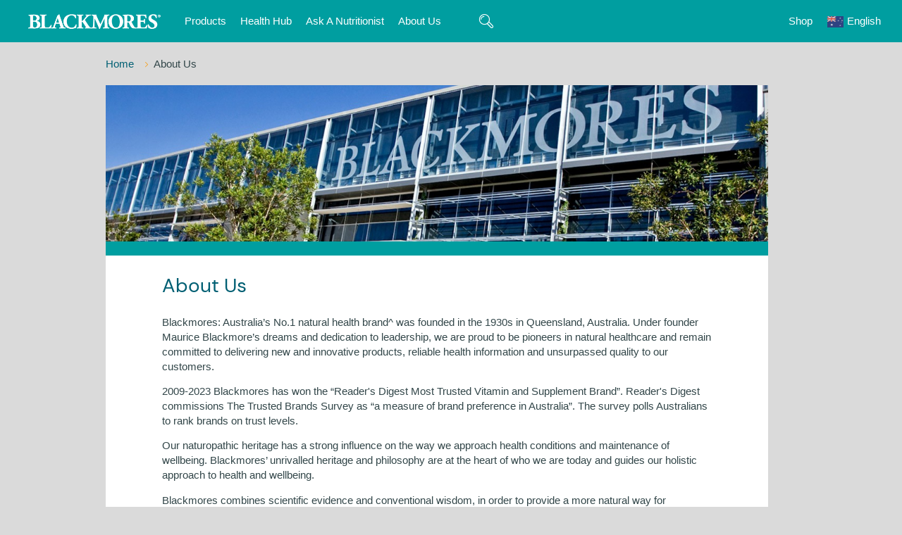

--- FILE ---
content_type: text/html; charset=utf-8
request_url: https://www.blackmores.com.hk/en/about-us
body_size: 9199
content:
<!DOCTYPE html>
<!--[if lt IE 9]><html class="no-js lt-ie9" lang="en"> <![endif]-->
<!--[if gt IE 8]><!-->
<html class="no-js" lang="en">
<!--<![endif]-->
<head>
    <link rel="shortcut icon" href="/app_themes/AU/images/icons/favicon.ico" type="image/x-icon" />
    <link rel="apple-touch-icon" href="/app_themes/AU/images/icons/apple-touch-icon.png" />
    
    
    <meta name="viewport" content="width=device-width, initial-scale=1" />
    <link href='/app_themes/au/css/bundle1.css?v=1780021445' type="text/css" rel="stylesheet" />
    <link href='/app_themes/au/css/bundle2.min.css?v=1781692195' type="text/css" rel="stylesheet" />
    <link href='/app_themes/au/css/bundle3.min.css?v=1782272520' type="text/css" rel="stylesheet" />
    <link href='/app_themes/au/css/bundle4.min.css?v=1781026403' type="text/css" rel="stylesheet" />
    <link href='/app_themes/hk/css/hk.min.css?v=2055237747' type="text/css" rel="stylesheet" />
    
    
<meta http-equiv="X-UA-Compatible" content="IE=edge;chrome=1" />    
<title>Blackmores Hong Kong | About Us</title>
<meta name="description" content="Blackmores was founded in the 1930s in Queensland, Australia. Under founder Maurice Blackmore’s (incumbent chairman Marcus Blackmore&#039;s father) dreams and dedication to leadership, we are proud to be pioneers in natural healthcare and remain committed to delivering new and innovative products, reliable health information and unsurpassed quality to our customers. - Blackmores" />
<meta name="keywords" content="Blackmores was founded in the 1930s in Queensland, Australia" />
<meta name="lastmodified" content="2023-08-17T03:55:35+10" />
<meta name="author" content="Blackmores" />
<meta name="copyright" content="Blackmores Australia" />
<meta name="fb:admins" content="1752892956" />
<meta name="p:domain_verify" content="026f57427d3e0ff208444c25cf9e9898" />

<!-- for Facebook -->
<meta property="og:type" content="article" />
<meta property="og:title" content="About Us" />
<meta property="og:image" content="http://www.blackmores.com.hk/-/media/bklhk/blackmores-campus.jpg?db=web" />
<meta property="og:url" content="http://www.blackmores.com.hk/en/about-us" />
<meta property="og:description" content="" />


<!-- for Twitter -->          
<meta name="twitter:card" content="summary" />
<meta name="twitter:title" content="About Us" />
<meta name="twitter:image" content="http://www.blackmores.com.hk/-/media/bklhk/blackmores-campus.jpg?db=web" />
<meta name="twitter:url" content="http://www.blackmores.com.hk/en/about-us" />
<meta name="twitter:description" content="" /><!-- Google Tag Manager -->
<script>(function(w,d,s,l,i){w[l]=w[l]||[];w[l].push({'gtm.start':
new Date().getTime(),event:'gtm.js'});var f=d.getElementsByTagName(s)[0],
j=d.createElement(s),dl=l!='dataLayer'?'&l='+l:'';j.async=true;j.src=
'https://www.googletagmanager.com/gtm.js?id='+i+dl;f.parentNode.insertBefore(j,f);
})(window,document,'script','dataLayer','GTM-P3CMR65');</script>
<!-- End Google Tag Manager -->
    

<!-- Global -->

    <link rel="apple-touch-icon" href="/app_themes/AU/images/icons/apple-touch-icon-ipad.png" />
    <link rel="apple-touch-icon" sizes="72x72" href="/app_themes/AU/images/icons/apple-touch-icon-ipad.png" />
    <link rel="apple-touch-icon" sizes="114x114" href="/app_themes/AU/images/icons/apple-touch-icon-iphone-retina-display.png" />  
    
    <!-- Media queries in ie8 -->
    <!--[if lt IE 9]>
        <script src="/App_Themes/Base/js/respond.src.js"></script>
    <![endif]-->

    <script src="/app_themes/Base/js/modernizr.js?cdv=328"></script>
    <!-- Global site tag (gtag.js) - Google Analytics -->
    <script async src="https://www.googletagmanager.com/gtag/js?id=UA-122946996-1"></script>
    <script>
      window.dataLayer = window.dataLayer || [];
      function gtag(){dataLayer.push(arguments);}
      gtag('js', new Date());

      gtag('config', 'UA-122946996-1');
    </script>

</head>
<body data-ng-app="app" class="au about-us article-page-template about-us  ng-scope">
<div id="JavascriptDisabled1_pnlJavascriptDisabled">
	
    <noscript>
        <!-- Modal -->
        <div class="javascript-disabled-container" tabindex="-1" role="dialog" aria-labelledby="myModalLabel" aria-hidden="true">
          <div class="modal-dialog">
            <div class="modal-content">
              <div class="modal-header">
                <a href="?js=1"><button type="button" class="close" data-dismiss="modal"><span aria-hidden="true">&times;</span><span class="sr-only">Close</span></button></a>

			    <h4 class="modal-title" id="myModalLabel">Javascript Disabled</h4>
              </div>
              <div class="modal-body">
                    <p>It looks like you have Javascript disabled in your browser.</p>
                    <p>For the best site experience, please enable Javascript.</p>
              </div>

            </div>
          </div>
        </div>  
    
    </noscript>

</div>



<!-- Modal -->
<div class="modal fade bad-browser-container" id="myModal" tabindex="-1" role="dialog" aria-labelledby="myModalLabel" aria-hidden="true">
  <div class="modal-dialog">
    <div class="modal-content">
      <div class="modal-header">
        <button type="button" class="close" data-dismiss="modal"><span aria-hidden="true">&times;</span><span class="sr-only">Close</span></button>
        <h4 class="modal-title" id="myModalLabel">Outdated Browser</h4>
      </div>
      <div class="modal-body">
      Our site is optimised for use with the latest web browsers. To get the most out of your site experience, please update your current browser.
          Her are some browsers we recommend:
          <ul>
              <li><a href="https://www.google.com/chrome" target="_blank">Google Chrome</a></li>
              <li><a href="https://www.mozilla.org/firefox" target="_blank">Firefox</a></li>
              <li><a href="http://www.apple.com/safari" target="_blank">Safari</a></li>
              <li><a href="http://windows.microsoft.com/en-us" target="_blank">Internet Explorer</a></li>
          </ul>     
      </div>

    </div>
  </div>
</div>  
    

    

    <form method="post" action="/en/about-us" id="frmMain" autocomplete="off" novalidate="">
<div class="aspNetHidden">
<input type="hidden" name="__VIEWSTATE" id="__VIEWSTATE" value="fjOkBLYKeZSHuRjjbbN0wNjUf0zXclf1gvRbzZHL647HfzvdSb9yNCSlOdEVzkREX1Rrf05cwh2REZeenU3nt5OsIU6UpucBHTkwV/URqhm2kGSbh2Z5iyaST3RtfD1WShvpuNobGkI5JhqEqXtL2lCYygVl1S7f6h7WsB/jI1ou6A+Bw6qu2+r7HG8zxSw8nRgLq4HDotfVHpQZsf0ntI9nSHKmrA9BVlfh5z0hb08A+mthVVRuIZ7B5YoKChmQB+VrltTCgAHTZwb0Sa9mJYHzE/raotsBll8eZcQoKosyXgEtgfXL15DCCmYcJ4B17KyttZliO12OlM+aE7sjL/6PIwKmuKW6bO6h3Yc0WU7FBBMAb9oJuFBpenp2GXNIZRp5t4uLecvSsvZRWLh8jCw8c+RjC303cCwhQEPQuExQTER+VVQXKOLuqyAT9an+J4UnbKX6VV7nANS3/fQ10cMDzva4FGCqCB4SqpveYyn/Gxhfl0kQSodI4gWjkIiP+nXEx4gJvNndaKjOc24/ILGRF7Z/NGHFKvbwgOs7TiQJrCOP+QO7n+PJ0bVOZfWhifF0N192VSl+JsSAPN7y9oZBeUHGxVBFXN7+UFZmZrdrScpIe+BGLtdk+z8wW2+6j7I+Y4/0W7YFtu5mw34YBjeNCBgNTIKY88KqCLFRr4b5MABlQGAfJXyw3JlLjJJc7tRGc2WOXFjf0wvMwQDTMWukiBZIfFSlKfNwYB5b3ys5DrY0sL/FlFEZJnVvUiAM4e9vTgz1VlSGg1X8ezlaxKanWL/n7D8Czmb+qgqGGCJLjbdOyFR5Gq3uRUbA9SjArnUnQoiv/a3mL4w/VgMaXIkAbTkBgiYAwqdHOaAdYgvOClO403qsH9/UGgRuImEAThaXIST1PB15OdEjO2sMDFhQgDjqI4GAwO3Ug2raYGfKsjZe9nv7DUO4XJ6oTL4V9LJt6c0vADiAXl+/FR+c0UtNfFh7rCmxTY5e8HZT/L7cxACgmBCxtvRZfFATUb/vvJmezb0OIycjNKjiBVXJftwTm4WiWSGIwrThQIGvqQCszXxOsr8Ok2SdR5cR42WX182pHKWfWsfutAal1Bz32gBelN2HD7vDTR2UtEM1UCoze1KfFzW5/6TVotKHEMojyppAoX4vBoD3e833eFFWulNIjkvN6EH4vSknzrvbojbm8NLvJEcJWn7I9y1B8b46OIuHd83TM1OhgWg316XYRmnIS/Aiz6omjoZd7UY/VkHjJskmcbHoOK9eGbZeysGPyTKYHMoemOUyj+AvDF7uu58bohrM/f37Ov7sRNP4JNFDl3/[base64]/XJcYDMwsMiGFUDvuwuyVBOz32VjrKhN8yq1wZP3HNufIi/oyR4mMl4dP6CHibuw5LfKji2U6FmiWXB/2CL+w6cHOLYXzAAZ5ueEFb32IzwIf0+9qizgdtuyg7dmi1N85MyXJBMqufs4EPSYkB/Kly1uUzNWE3atc++kNOJJHEiKqOPC2MEeEus2p152ui3j46qD3+W/[base64]/TJrGy1tSoHw38JpSrpCWl+SrCWRXIXRzMt/bqPYYw+vy+a36EWGGvtmdoOCfdI2hVkZrGRcKLAEEew+YGbqD0TsHNf7PWXotlwKVlxPvi5TX3b0lDX1n6JYQ9pwRFI9vTs63ZLli33pHvKJenWo+zCdGaDShYzGLoAfRDLfs++xNmSamLXwbHqTBqXYXPX0BnvQae/29hca3w86RNtP4eJ7yxVED4hem+WaVWnO164GXmJi82uqPCQirV4ZT5VlwrVfTgwycF0SYf9D66qTONW6+C+CrcjmcTLgyGS4enEs/[base64]/R1u374cnWmgX8PNviTaIj90HysytCWMMqrlFxvic2nfohryuytrpc8mrXkrozILoirMSCfB90c74PnE7uyjmOLdmIFWtbDAaDmxrhsAyxMzIBLbC5XZ4ClkxvKZB2qThCKUj1/nl/T5CWB/s=" />
</div>

<div class="aspNetHidden">

	<input type="hidden" name="__VIEWSTATEGENERATOR" id="__VIEWSTATEGENERATOR" value="E6AADCBF" />
</div>
        <header>
            

<!-- Component START - main-navigation -->

<div data-bkl-navigation class="main-navigation ">
    <nav class="bkl-navbar" role="navigation">
        <ul class="bkl-nav-left">
            

<li data-bkl-nav-burger class="nav-burger"></li>

<li class="bkl-nav--item logo ">
    <a href="/" title="Logo" class="nav-icon--blackmores-logo">
        <img src="/-/media/bklhk/theme/logo.png" alt="Logo" />
    </a>
</li>




<li data-bkl-navigation-link data-view-title="Products" data-sub-in-mobile class="bkl-nav--item">
    <a id="header_0_leftmainnav_0_hProductsMenuLink" href="/en/products">Products</a>

    
            <ul>
        
            <li class="">
                <a href="/en/products">All products (31) <i class='brand-bg brand-swatch'></i></a>
                
            </li>
        
            <li class="brand-color--freshpink">
                <a href="/en/womens-health/products">Women's Health (5) <i class='brand-bg brand-swatch'></i></a>
                
            </li>
        
            <li class="brand-color--darkred">
                <a href="/en/bones-and-joints-health/products">Bones & Joints Health (9) <i class='brand-bg brand-swatch'></i></a>
                
            </li>
        
            <li class="brand-color--darklavender">
                <a href="/en/stress-relief/products">Stress (1) <i class='brand-bg brand-swatch'></i></a>
                
            </li>
        
            <li class="brand-color--brightorange">
                <a href="/en/cold-flu-and-immunity/products">Cold, Flu & Immunity (3) <i class='brand-bg brand-swatch'></i></a>
                
            </li>
        
            <li class="brand-color--goldyellow">
                <a href="/en/nutrition-oils/products">Nutrition Oils (6) <i class='brand-bg brand-swatch'></i></a>
                
            </li>
        
            <li class="brand-color--lightblue">
                <a href="/en/everyday-health/products">Everyday Health (1) <i class='brand-bg brand-swatch'></i></a>
                
            </li>
        
            <li class="brand-color--aquagreen">
                <a href="/en/eye-health/products">Eye Health (4) <i class='brand-bg brand-swatch'></i></a>
                
            </li>
        
            <li class="brand-color--maturered">
                <a href="/en/heart-and-circulation/products">Heart Health (4) <i class='brand-bg brand-swatch'></i></a>
                
            </li>
        
            <li class="brand-color--limegreen">
                <a href="/en/energy/products">Energy (3) <i class='brand-bg brand-swatch'></i></a>
                
            </li>
        
            <li class="brand-color--maturepurple">
                <a href="/en/brain-health/products">Brain Health (1) <i class='brand-bg brand-swatch'></i></a>
                
            </li>
        
            <li class="brand-color--brightblue">
                <a href="/en/probiotics/products">Probiotics (2) <i class='brand-bg brand-swatch'></i></a>
                
            </li>
        
            <li class="brand-color--lightlavender">
                <a href="/en/child/products">Kids Health (0) <i class='brand-bg brand-swatch'></i></a>
                
            </li>
        
            <li class="brand-color--softblue">
                <a href="/en/nails-hair-and-skin/products">Nails, Hair & Skin Health (3) <i class='brand-bg brand-swatch'></i></a>
                
            </li>
        
            <li class="brand-color--goldyellow">
                <a href="/en/weight-management/products">Weight Management (0) <i class='brand-bg brand-swatch'></i></a>
                
            </li>
        </ul>

</li>







        <li data-bkl-navigation-link
            data-view-title="Health Hub"
            data-sub-in-mobile class="bkl-nav--item">
            <a href="/en/categories">Health Hub</a>
        </li>
    
        <li data-bkl-navigation-link
            data-view-title="Ask A Nutritionist"
            data-sub-in-mobile class="bkl-nav--item">
            <a href="/en/ask-a-nutritionist">Ask A Nutritionist</a>
        </li>
    
        <li data-bkl-navigation-link
            data-view-title="About Us"
            data-sub-in-mobile class="bkl-nav--item">
            <a href="/en/about-us">About Us</a>
        </li>
    


<li data-bkl-navigation-link data-view-title="Search" class="bkl-nav--item top-nav-search-box ">
    <input type="text" name="searchKeyWordNew" placeholder="" />
    <a href="/en/search" class="nav-icon--search">
        <span class="sr-only">Search</span>
    </a>
    <script type="text/ng-template" id="/inline/topSearchForm.html">
        <div class="search-form--container" data-bkl-top-search-box>
            <fieldset name="searchForm" class="search-form--form">
                <div class="input-group">
                    <input class="form-control" type="search" id="search-box" name="search" placeholder="Start searching">
                    <span class="input-group-btn">
                        <input type="button" class="btn btn-secondary" value="Search" onclick="javascript:window.location.href='/search?search='+jQuery('#search-box').find('input').val()+';return false;">
                    </span>
                    <div class="close" data-bkl-close></div>
                </div>
                <div class="close" data-bkl-close></div>
            </fieldset>
        </div>
    </script>
</li>

        </ul>
        <ul class="bkl-nav-right">
            <li class="bkl-nav--item">
  <a href="https://shop.blackmores.com.hk/" target="_blank">Shop</a>
</li>
<li data-bkl-navigation-link="" data-view-title="Language" class="bkl-nav--item languages">
    <a href="#language">
        <img src="/-/media/bklhk/languages/favicon-flag-en.jpg?h=128&amp;la=en&amp;w=192&amp;hash=FFCFB0A74E5D91D73729A7FE88F22DC863D024C8" alt="Favicon-Flag-EN" width="192" height="128" />
        <span>
            English
        </span>
    </a>
    
            <ul>
        
            <li>
                <a href="/zh-hk/about-us">
                    <img src="/-/media/bklhk/languages/225px-flag_of_hong_kongsvg.png?h=150&amp;la=en&amp;w=225&amp;hash=19467E15BB4DC0427F7D3992B72E077ED937E26D" alt="" width="225" height="150" />
                    繁體中文
                </a>
            </li>
        
        </ul>
        
</li>
        </ul>
    </nav>
    <div data-menu-view-container></div>
</div>

<!-- Component END - main-navigation -->
        </header>
        <main class="main">
            
<!-- Modal -->
<div class="modal fade bad-browser-container" id="myModal" tabindex="-1" role="dialog" aria-labelledby="myModalLabel" aria-hidden="true">
  <div class="modal-dialog">
    <div class="modal-content">
      <div class="modal-header">
        <button type="button" class="close" data-dismiss="modal"><span aria-hidden="true">&times;</span><span class="sr-only">Close</span></button>
        <h4 class="modal-title" id="myModalLabel">Outdated Browser</h4>
      </div>
      <div class="modal-body">
      Our site is optimised for use with the latest web browsers. To get the most out of your site experience, please update your current browser.
          Her are some browsers we recommend:
          <ul>
              <li><a href="https://www.google.com/chrome" target="_blank">Google Chrome</a></li>
              <li><a href="https://www.mozilla.org/firefox" target="_blank">Firefox</a></li>
              <li><a href="http://www.apple.com/safari" target="_blank">Safari</a></li>
              <li><a href="http://windows.microsoft.com/en-us" target="_blank">Internet Explorer</a></li>
          </ul>     
      </div>

    </div>
  </div>
</div>  
    
<div id="main_2_pnlJavascriptDisabled">
	
    <noscript>
        <!-- Modal -->
        <div class="javascript-disabled-container" tabindex="-1" role="dialog" aria-labelledby="myModalLabel" aria-hidden="true">
          <div class="modal-dialog">
            <div class="modal-content">
              <div class="modal-header">
                <a href="?js=1"><button type="button" class="close" data-dismiss="modal"><span aria-hidden="true">&times;</span><span class="sr-only">Close</span></button></a>

			    <h4 class="modal-title" id="myModalLabel">Javascript Disabled</h4>
              </div>
              <div class="modal-body">
                    <p>It looks like you have Javascript disabled in your browser.</p>
                    <p>For the best site experience, please enable Javascript.</p>
              </div>

            </div>
          </div>
        </div>  
    
    </noscript>

</div>


<div class="markup-container ">
    
</div>

            




<div class="container">
    <div class="breadcrumbs--container ">
        
                <nav>
                    
                <a href="/en" class="">
                    Home
                </a>
            
                
            
                <span>
                    About Us
                </span>
            
                </nav>
            
    </div>
</div>

<div class="container">
    <div class="one-column-container article-container" itemscope itemtype="http://schema.org/">
        

<header>
    <div class="hero--image article--hero--image  hero--image ">
        <img src="/-/media/bklhk/blackmores-campus.jpg?db=web" alt="Blackmores campus" />
    </div>
</header>

<!-- contentlayout.ascx -->
<div class="article-main">
    <div class="row">
        <div class="col-sm-10 col-sm-offset-1 col-lg-8 col-lg-offset-2">
            
<div class="page-title-container ">
    <h1>
        About Us
    </h1>
</div><article>

<!-- Start Component - Article -->
<div class="article--content">
    <p style="margin: 0.15in 0in;"><span>Blackmores: Australia&rsquo;s No.1 natural health brand^ was founded in the 1930s in Queensland, Australia.&nbsp;Under founder Maurice Blackmore&rsquo;s dreams and dedication to leadership,&nbsp;we are proud to be pioneers in natural healthcare and remain committed to delivering new and innovative products, reliable health information and unsurpassed quality to our customers.</span></p>
<p style="margin: 0.15in 0in;"><span>2009-2023 Blackmores has won the &ldquo;Reader's Digest Most Trusted Vitamin and Supplement Brand&rdquo;. Reader's Digest commissions The Trusted Brands Survey as &ldquo;a measure of brand preference in Australia&rdquo;. The survey polls Australians to rank brands on trust levels.</span></p>
<p style="margin: 0.15in 0in;"><span>Our naturopathic heritage has a strong influence on the way we approach health conditions and maintenance of wellbeing. Blackmores&rsquo; unrivalled heritage and philosophy are at the heart of who we are today and guides our holistic approach to health and wellbeing.</span></p>
<p style="margin: 0.15in 0in;"><span>Blackmores combines scientific evidence and conventional wisdom,&nbsp;in order to provide&nbsp;a more natural way for customers to promote health.&nbsp;Whether the enterprise as a whole or individual employees, from the provision of products and services as well as commitment to the natural environment, we are committed to becoming the industry leader.&nbsp;</span></p>
<p style="margin: 0.15in 0in;"><span>To pursuit optimal health requires knowledge based on reliable and trustworthy information.&nbsp;We understand that you have to make decisions for your physical and mental health every day, it is our desire to provide you with more wisdom to help you make the right decision.</span></p>
<p><span>Blackmores Group is a wholly owned subsidiary of Kirin Holdings and the cornerstone brand of the Kirin Health Science business.</span></p>
<p style="margin: 0.15in 0in;"><span>^Blackmores calculation based in part on data reported by NielsenIQ and IQVIA through the IQVIA&trade; &amp; NielsenIQ&copy; RMS Sell Out Service for the Pharmacy &amp; Grocery Database, Vitamins and Supplement Segment for the 52 week period ending 11/03/2023 for the Australia Grocery Pharmacy market according to the client defined product hierarchy.</span></p>
<h2>Our core values</h2>
<p><span>Blackmores is committed to provide the world's best natural therapies solutions to improve the lives of customers, and become the preferred health food brand.&nbsp;We utilize traditional knowledge and transform by using innovation, quality research and significantly increase efficacy of complementary medicine.</span><span> </span><span>Our enthusiasm and belief in a natural, holistic approach to health inspires us to excellence in everything we do.</span></p>
<h2>Sincere</h2>
<p style="margin: 0.15in 0in;"><span>We are honest, trustworthy and committed to the highest standards of personal, professional and business behaviour.</span></p>
<h2>Respect</h2>
<p style="margin: 0.15in 0in;"><span>We treat each other with fairness, dignity and compassion and we embrace diversity.</span></p>
<h2>Leadership</h2>
<p style="margin: 0.15in 0in;"><span>As a company, in teams and as individuals, we use our wisdom, experience and knowledge to inspire and influence everyone to be their best.</span></p>
<h2>Social Responsibility</h2>
<p>Our actions demonstrate our care, respect and compassion for our people, the broader community and the environment.</p>
<h2>Our Tradition</h2>
<p style="margin: 0.15in 0in;"><span>Blackmores was founded in the 1930s by a British immigrant Maurice Blackmore (1906-1977). With a forward-looking concept of health and enthusiasm, Blackmores became Australia's first health food brand, and has been an industry leader in Australia for more than 80 years.</span></p>
<p style="margin: 0.15in 0in;"><span>Maurice Blackmore's (1906-1977) belief in the health-giving properties of herbs and minerals led him to develop a whole system of healthcare based on naturopathic principles. His views on natural health, preventive medicine, the environment and recycling were nothing short of radical in the 1930s, and his work opened the doors to new ways of treating illness and maximising health.</span></p>
<p style="margin: 0.15in 0in;"><span>Maurice was also responsible for starting one of Australia's first health food stores in Brisbane in 1938 and he worked with colleagues and friends to establish the first naturopathic colleges and professional associations in the country. His beliefs are still valid today and his teachings are incorporated into the training programs of many natural health practitioners.</span></p>
    
    
</div></article>
        </div>
    </div>
    
</div>


    </div>
</div>

 

<div class="container">
    <div class="one-column-container " itemscope itemtype="http://schema.org/">
        
    </div>
</div>

 
 

<div class="container">
    <div class="one-column-container " itemscope itemtype="http://schema.org/">
        

    </div>
</div>

 
 
 
 
 
 
        </main>

        

<!-- Component START - footer-nav -->
<footer class="footer-nav--container">
    <nav class="container">
        
            <ul class="row" id="FooterNavigation">
                
            <li class="col-sm-3 panel">
                <h5>
                    Company
                    <a data-toggle="collapse" class="collapsed" data-parent="#FooterNavigation" href="#FooterCompany"></a>
                </h5>
                
            <ul class="collapse" id="FooterCompany">
        
            <li> 
                <a href="https://www.blackmores.com.au/careers">Jobs at Blackmores</a>
            </li>
        
            <li> 
                <a href="https://www.blackmores.com.au/about-us/media-centre" rel="noopener noreferrer" target="_blank">Media centre</a>
            </li>
        
            <li> 
                <a href="/en/about-us">About Blackmores</a>
            </li>
        
            </ul>
        


            </li>
        
            <li class="col-sm-3 panel">
                <h5>
                    Related
                    <a data-toggle="collapse" class="collapsed" data-parent="#FooterNavigation" href="#FooterRelated"></a>
                </h5>
                
            <ul class="collapse" id="FooterRelated">
        
            <li> 
                <a href="http://www.blackmoresinstitute.org/" rel="noopener noreferrer" title="Blackmores Institute" target="_blank">Blackmores Institute</a>
            </li>
        
            <li> 
                <a href="http://www.bioceuticals.com.au/" rel="noopener noreferrer" title="BioCeuticals" target="_blank">BioCeuticals</a>
            </li>
        
            <li> 
                <a href="http://professional.blackmores.com.au/" rel="noopener noreferrer" title="Blackmores Professional website" target="_blank">Blackmores Professional website</a>
            </li>
        
            <li> 
                <a href="https://www.blackmores.com.au/education" rel="noopener noreferrer" target="_blank">Blackmores Education</a>
            </li>
        
            <li> 
                <a href="http://www.isowhey.com.au/" rel="noopener noreferrer" title="IsoWhey" target="_blank">IsoWhey</a>
            </li>
        
            <li> 
                <a href="http://www.isowheysports.com.au/" rel="noopener noreferrer" title="IsoWhey Sports" target="_blank">IsoWhey Sports</a>
            </li>
        
            <li> 
                <a href="http://www.pawbyblackmores.com/" rel="noopener noreferrer" title="PAW by Blackmores" target="_blank">PAW by Blackmores</a>
            </li>
        
            </ul>
        


            </li>
        
            <li class="col-sm-3 panel">
                <h5>
                    International markets
                    <a data-toggle="collapse" class="collapsed" data-parent="#FooterNavigation" href="#FooterInternational"></a>
                </h5>
                
            <ul class="collapse" id="FooterInternational">
        
            <li> 
                <a href="https://www.blackmores.international/" rel="noopener noreferrer" target="_blank">Global Ecommerce</a>
            </li>
        
            <li> 
                <a href="https://www.blackmores.com.au">Australia</a>
            </li>
        
            <li> 
                <a href="http://www.blackmores.com.cn" rel="noopener noreferrer" title="China" target="_blank">China</a>
            </li>
        
            <li> 
                <a href="http://www.blackmores.com.tw" rel="noopener noreferrer" title="Taiwan, China" target="_blank">Taiwan, China</a>
            </li>
        
            <li> 
                <a href="http://www.blackmores.co.id" rel="noopener noreferrer" title="Indonesia" target="_blank">Indonesia</a>
            </li>
        
            <li> 
                <a href="http://www.blackmores.co.kr" rel="noopener noreferrer" title="Korea" target="_blank">Korea</a>
            </li>
        
            <li> 
                <a href="http://www.blackmores.com.my" rel="noopener noreferrer" title="Malaysia" target="_blank">Malaysia</a>
            </li>
        
            <li> 
                <a href="http://www.blackmoresnz.co.nz" rel="noopener noreferrer" title="New Zealand" target="_blank">New Zealand</a>
            </li>
        
            <li> 
                <a href="http://www.blackmores.com.sg" rel="noopener noreferrer" title="Singapore" target="_blank">Singapore</a>
            </li>
        
            <li> 
                <a href="http://www.blackmores.co.th" rel="noopener noreferrer" title="Thailand" target="_blank">Thailand</a>
            </li>
        
            <li> 
                <a href="http://www.blackmores.com.kz/" rel="noopener noreferrer" target="_blank">Kazakhstan</a>
            </li>
        
            </ul>
        


            </li>
        
            <li class="col-sm-3 panel">
                <h5>
                    Contact
                    <a data-toggle="collapse" class="collapsed" data-parent="#FooterNavigation" href="#FooterContact"></a>
                </h5>
                
            <ul class="collapse" id="FooterContact">
        
            <li> 
                
            </li>
        
            <li> 
                <a title="Contact Us" href="/en/contact-us">Contact Us</a>
            </li>
        
            </ul>
        


            </li>
        
            <li class="col-sm-3 panel">
                <h5>
                    Legal
                    <a data-toggle="collapse" class="collapsed" data-parent="#FooterNavigation" href="#FooterLegal"></a>
                </h5>
                
            <ul class="collapse" id="FooterLegal">
        
            <li> 
                <a href="/en/privacy">Privacy policy</a>
            </li>
        
            <li> 
                <a href="/en/social-media-house-rules">Social Media House Rules</a>
            </li>
        
            </ul>
        


            </li>
        
            </ul>
        



    </nav>
</footer>
<!-- Component END - footer-nav -->


<!-- Component START - footer-social -->
<footer class="footer-social--container">
    
    <ul class="footer-social--icons">
        

    </ul>
    <p class="footer-social--copyright-notice">&copy; 2014 Blackmores. All Rights Reserved</p>
    <div class="footer-text">
        <p></p>
    </div>
</footer>
<!-- Component END - footer-social -->

<div class="markup-container ">
    
</div><style>
.footer-nav--container{margin-top:40px;}
</style>

        
    </form>
 
<script type='text/javascript' src='/app_themes/base/js/libs.min.js?v=1742912735'></script>
<script type='text/javascript' src='/app_themes/au/js/bundle.min.js?v=1652940292'></script>

    
    

<script>
(function ($) {
$(document).ready(function () {
	$('.product--price-from').each(function () {
		if ($(this).html() == '0,00 ₫') {
            $(this).parent().html('This product is coming soon');
		};
	});
});
})(jQuery);
</script>

</body>
</html>


--- FILE ---
content_type: text/css
request_url: https://www.blackmores.com.hk/app_themes/au/css/bundle1.css?v=1780021445
body_size: 63935
content:
@font-face {
    font-family: 'DMSans';
    src: url('/app_themes/au/fonts/DMSans-Regular.woff') format('woff'),url('/app_themes/au/fonts/DMSans-Regular.ttf') format('truetype');
}

@font-face {
  font-family: 'bkl-icons';
  src: url('../fonts/bkl-icons.eot');
  src: url('../fonts/bkl-icons.eot?#iefix') format('embedded-opentype'), url('../fonts/bkl-icons.woff') format('woff'), url('../fonts/bkl-icons.ttf') format('truetype'), url('../fonts/bkl-icons.svg#bkl-icons') format('svg');
  font-weight: normal;
  font-style: normal; }

/*! normalize.css v3.0.1 | MIT License | git.io/normalize */
html {
  font-family: sans-serif;
  -ms-text-size-adjust: 100%;
  -webkit-text-size-adjust: 100%; }

body {
  margin: 0; 
  -ms-overflow-style:scrollbar;
}

article, aside, details, figcaption, figure, footer, header, hgroup, main, nav, section, summary {
  display: block; }

audio, canvas, progress, video {
  display: inline-block;
  vertical-align: baseline; }

audio:not([controls]) {
  display: none;
  height: 0; }

[hidden], template {
  display: none; }

a {
  background: transparent; }

a:active, a:hover {
  outline: 0; }

abbr[title] {
  border-bottom: 1px dotted; }

b, strong {
  font-weight: bold; }

dfn {
  font-style: italic; }

h1 {
  font-size: 2em;
  margin: 0.67em 0; }

mark {
  background: #ff0;
  color: #000; }

small {
  font-size: 80%; }

sub, sup {
  font-size: 75%;
  line-height: 0;
  position: relative;
  vertical-align: baseline; }

sup {
  top: -0.5em; }

sub {
  bottom: -0.25em; }

img {
  border: 0; }

svg:not(:root) {
  overflow: hidden; }

figure {
  margin: 1em 40px; }

hr {
  box-sizing: content-box;
  height: 0; }

pre {
  overflow: auto; }

code, kbd, pre, samp {
  font-family: monospace, monospace;
  font-size: 1em; }

button, input, optgroup, select, textarea {
  color: inherit;
  font: inherit;
  margin: 0; }

button {
  overflow: visible; }

button, select {
  text-transform: none; }

button, html input[type="button"], input[type="reset"], input[type="submit"] {
  -webkit-appearance: button;
  cursor: pointer; }

button[disabled], html input[disabled] {
  cursor: default; }

button::-moz-focus-inner, input::-moz-focus-inner {
  border: 0;
  padding: 0; }

input {
  line-height: normal; }

input[type="checkbox"], input[type="radio"] {
  box-sizing: border-box;
  padding: 0; }

input[type="number"]::-webkit-inner-spin-button, input[type="number"]::-webkit-outer-spin-button {
  height: auto; }

input[type="search"] {
  -webkit-appearance: textfield;
  box-sizing: content-box; }

input[type="search"]::-webkit-search-cancel-button, input[type="search"]::-webkit-search-decoration {
  -webkit-appearance: none; }

fieldset {
  border: 1px solid #c0c0c0;
  margin: 0 2px;
  padding: 0.35em 0.625em 0.75em; }

legend {
  border: 0;
  padding: 0; }

textarea {
  overflow: auto; }

optgroup {
  font-weight: bold; }

table {
  border-collapse: collapse;
  border-spacing: 0; }

td, th {
  padding: 0; }

@media print {
  * {
    text-shadow: none !important;
    color: #000 !important;
    background: transparent !important;
    box-shadow: none !important; }
  a, a:visited {
    text-decoration: underline; }
  a[href]:after {
    content: " (" attr(href) ")"; }
  abbr[title]:after {
    content: " (" attr(title) ")"; }
  a[href^="javascript:"]:after, a[href^="#"]:after {
    content: ""; }
  pre, blockquote {
    border: 1px solid #999;
    page-break-inside: avoid; }
  thead {
    display: table-header-group; }
  tr, img {
    page-break-inside: avoid; }
  img {
    max-width: 100% !important; }
  p, h2, h3 {
    orphans: 3;
    widows: 3; }
  h2, h3 {
    page-break-after: avoid; }
  select {
    background: #fff !important; }
  .navbar {
    display: none; }
  .table td, .table th {
    background-color: #fff !important; }
  .btn > .caret, .dropup > .btn > .caret {
    border-top-color: #000 !important; }
  .label {
    border: 1px solid #000; }
  .table {
    border-collapse: collapse !important; }
  .table-bordered th, .table-bordered td {
    border: 1px solid #ddd !important; } }

@font-face {
  font-family: 'Glyphicons Halflings';
  src: url('../fonts/glyphicons/glyphicons-halflings-regular.eot');
  src: url('../fonts/glyphicons/glyphicons-halflings-regular.eot?#iefix') format('embedded-opentype'), url('../fonts/glyphicons/glyphicons-halflings-regular.woff') format('woff'), url('../fonts/glyphicons/glyphicons-halflings-regular.ttf') format('truetype'), url('../fonts/glyphicons/glyphicons-halflings-regular.svg#glyphicons_halflingsregular') format('svg'); }

.glyphicon {
  position: relative;
  top: 1px;
  display: inline-block;
  font-family: 'Glyphicons Halflings';
  font-style: normal;
  font-weight: normal;
  line-height: 1;
  -webkit-font-smoothing: antialiased;
  -moz-osx-font-smoothing: grayscale; }

.glyphicon-asterisk:before {
  content: "\2a"; }

.glyphicon-plus:before {
  content: "\2b"; }

.glyphicon-euro:before {
  content: "\20ac"; }

.glyphicon-minus:before {
  content: "\2212"; }

.glyphicon-cloud:before {
  content: "\2601"; }

.glyphicon-envelope:before {
  content: "\2709"; }

.glyphicon-pencil:before {
  content: "\270f"; }

.glyphicon-glass:before {
  content: "\e001"; }

.glyphicon-music:before {
  content: "\e002"; }

.glyphicon-search:before {
  content: "\e003"; }

.glyphicon-heart:before {
  content: "\e005"; }

.glyphicon-star:before {
  content: "\e006"; }

.glyphicon-star-empty:before {
  content: "\e007"; }

.glyphicon-user:before {
  content: "\e008"; }

.glyphicon-film:before {
  content: "\e009"; }

.glyphicon-th-large:before {
  content: "\e010"; }

.glyphicon-th:before {
  content: "\e011"; }

.glyphicon-th-list:before {
  content: "\e012"; }

.glyphicon-ok:before {
  content: "\e013"; }

.glyphicon-remove:before {
  content: "\e014"; }

.glyphicon-zoom-in:before {
  content: "\e015"; }

.glyphicon-zoom-out:before {
  content: "\e016"; }

.glyphicon-off:before {
  content: "\e017"; }

.glyphicon-signal:before {
  content: "\e018"; }

.glyphicon-cog:before {
  content: "\e019"; }

.glyphicon-trash:before {
  content: "\e020"; }

.glyphicon-home:before {
  content: "\e021"; }

.glyphicon-file:before {
  content: "\e022"; }

.glyphicon-time:before {
  content: "\e023"; }

.glyphicon-road:before {
  content: "\e024"; }

.glyphicon-download-alt:before {
  content: "\e025"; }

.glyphicon-download:before {
  content: "\e026"; }

.glyphicon-upload:before {
  content: "\e027"; }

.glyphicon-inbox:before {
  content: "\e028"; }

.glyphicon-play-circle:before {
  content: "\e029"; }

.glyphicon-repeat:before {
  content: "\e030"; }

.glyphicon-refresh:before {
  content: "\e031"; }

.glyphicon-list-alt:before {
  content: "\e032"; }

.glyphicon-lock:before {
  content: "\e033"; }

.glyphicon-flag:before {
  content: "\e034"; }

.glyphicon-headphones:before {
  content: "\e035"; }

.glyphicon-volume-off:before {
  content: "\e036"; }

.glyphicon-volume-down:before {
  content: "\e037"; }

.glyphicon-volume-up:before {
  content: "\e038"; }

.glyphicon-qrcode:before {
  content: "\e039"; }

.glyphicon-barcode:before {
  content: "\e040"; }

.glyphicon-tag:before {
  content: "\e041"; }

.glyphicon-tags:before {
  content: "\e042"; }

.glyphicon-book:before {
  content: "\e043"; }

.glyphicon-bookmark:before {
  content: "\e044"; }

.glyphicon-print:before {
  content: "\e045"; }

.glyphicon-camera:before {
  content: "\e046"; }

.glyphicon-font:before {
  content: "\e047"; }

.glyphicon-bold:before {
  content: "\e048"; }

.glyphicon-italic:before {
  content: "\e049"; }

.glyphicon-text-height:before {
  content: "\e050"; }

.glyphicon-text-width:before {
  content: "\e051"; }

.glyphicon-align-left:before {
  content: "\e052"; }

.glyphicon-align-center:before {
  content: "\e053"; }

.glyphicon-align-right:before {
  content: "\e054"; }

.glyphicon-align-justify:before {
  content: "\e055"; }

.glyphicon-list:before {
  content: "\e056"; }

.glyphicon-indent-left:before {
  content: "\e057"; }

.glyphicon-indent-right:before {
  content: "\e058"; }

.glyphicon-facetime-video:before {
  content: "\e059"; }

.glyphicon-picture:before {
  content: "\e060"; }

.glyphicon-map-marker:before {
  content: "\e062"; }

.glyphicon-adjust:before {
  content: "\e063"; }

.glyphicon-tint:before {
  content: "\e064"; }

.glyphicon-edit:before {
  content: "\e065"; }

.glyphicon-share:before {
  content: "\e066"; }

.glyphicon-check:before {
  content: "\e067"; }

.glyphicon-move:before {
  content: "\e068"; }

.glyphicon-step-backward:before {
  content: "\e069"; }

.glyphicon-fast-backward:before {
  content: "\e070"; }

.glyphicon-backward:before {
  content: "\e071"; }

.glyphicon-play:before {
  content: "\e072"; }

.glyphicon-pause:before {
  content: "\e073"; }

.glyphicon-stop:before {
  content: "\e074"; }

.glyphicon-forward:before {
  content: "\e075"; }

.glyphicon-fast-forward:before {
  content: "\e076"; }

.glyphicon-step-forward:before {
  content: "\e077"; }

.glyphicon-eject:before {
  content: "\e078"; }

.glyphicon-chevron-left:before {
  content: "\e079"; }

.glyphicon-chevron-right:before {
  content: "\e080"; }

.glyphicon-plus-sign:before {
  content: "\e081"; }

.glyphicon-minus-sign:before {
  content: "\e082"; }

.glyphicon-remove-sign:before {
  content: "\e083"; }

.glyphicon-ok-sign:before {
  content: "\e084"; }

.glyphicon-question-sign:before {
  content: "\e085"; }

.glyphicon-info-sign:before {
  content: "\e086"; }

.glyphicon-screenshot:before {
  content: "\e087"; }

.glyphicon-remove-circle:before {
  content: "\e088"; }

.glyphicon-ok-circle:before {
  content: "\e089"; }

.glyphicon-ban-circle:before {
  content: "\e090"; }

.glyphicon-arrow-left:before {
  content: "\e091"; }

.glyphicon-arrow-right:before {
  content: "\e092"; }

.glyphicon-arrow-up:before {
  content: "\e093"; }

.glyphicon-arrow-down:before {
  content: "\e094"; }

.glyphicon-share-alt:before {
  content: "\e095"; }

.glyphicon-resize-full:before {
  content: "\e096"; }

.glyphicon-resize-small:before {
  content: "\e097"; }

.glyphicon-exclamation-sign:before {
  content: "\e101"; }

.glyphicon-gift:before {
  content: "\e102"; }

.glyphicon-leaf:before {
  content: "\e103"; }

.glyphicon-fire:before {
  content: "\e104"; }

.glyphicon-eye-open:before {
  content: "\e105"; }

.glyphicon-eye-close:before {
  content: "\e106"; }

.glyphicon-warning-sign:before {
  content: "\e107"; }

.glyphicon-plane:before {
  content: "\e108"; }

.glyphicon-calendar:before {
  content: "\e109"; }

.glyphicon-random:before {
  content: "\e110"; }

.glyphicon-comment:before {
  content: "\e111"; }

.glyphicon-magnet:before {
  content: "\e112"; }

.glyphicon-chevron-up:before {
  content: "\e113"; }

.glyphicon-chevron-down:before {
  content: "\e114"; }

.glyphicon-retweet:before {
  content: "\e115"; }

.glyphicon-shopping-cart:before {
  content: "\e116"; }

.glyphicon-folder-close:before {
  content: "\e117"; }

.glyphicon-folder-open:before {
  content: "\e118"; }

.glyphicon-resize-vertical:before {
  content: "\e119"; }

.glyphicon-resize-horizontal:before {
  content: "\e120"; }

.glyphicon-hdd:before {
  content: "\e121"; }

.glyphicon-bullhorn:before {
  content: "\e122"; }

.glyphicon-bell:before {
  content: "\e123"; }

.glyphicon-certificate:before {
  content: "\e124"; }

.glyphicon-thumbs-up:before {
  content: "\e125"; }

.glyphicon-thumbs-down:before {
  content: "\e126"; }

.glyphicon-hand-right:before {
  content: "\e127"; }

.glyphicon-hand-left:before {
  content: "\e128"; }

.glyphicon-hand-up:before {
  content: "\e129"; }

.glyphicon-hand-down:before {
  content: "\e130"; }

.glyphicon-circle-arrow-right:before {
  content: "\e131"; }

.glyphicon-circle-arrow-left:before {
  content: "\e132"; }

.glyphicon-circle-arrow-up:before {
  content: "\e133"; }

.glyphicon-circle-arrow-down:before {
  content: "\e134"; }

.glyphicon-globe:before {
  content: "\e135"; }

.glyphicon-wrench:before {
  content: "\e136"; }

.glyphicon-tasks:before {
  content: "\e137"; }

.glyphicon-filter:before {
  content: "\e138"; }

.glyphicon-briefcase:before {
  content: "\e139"; }

.glyphicon-fullscreen:before {
  content: "\e140"; }

.glyphicon-dashboard:before {
  content: "\e141"; }

.glyphicon-paperclip:before {
  content: "\e142"; }

.glyphicon-heart-empty:before {
  content: "\e143"; }

.glyphicon-link:before {
  content: "\e144"; }

.glyphicon-phone:before {
  content: "\e145"; }

.glyphicon-pushpin:before {
  content: "\e146"; }

.glyphicon-usd:before {
  content: "\e148"; }

.glyphicon-gbp:before {
  content: "\e149"; }

.glyphicon-sort:before {
  content: "\e150"; }

.glyphicon-sort-by-alphabet:before {
  content: "\e151"; }

.glyphicon-sort-by-alphabet-alt:before {
  content: "\e152"; }

.glyphicon-sort-by-order:before {
  content: "\e153"; }

.glyphicon-sort-by-order-alt:before {
  content: "\e154"; }

.glyphicon-sort-by-attributes:before {
  content: "\e155"; }

.glyphicon-sort-by-attributes-alt:before {
  content: "\e156"; }

.glyphicon-unchecked:before {
  content: "\e157"; }

.glyphicon-expand:before {
  content: "\e158"; }

.glyphicon-collapse-down:before {
  content: "\e159"; }

.glyphicon-collapse-up:before {
  content: "\e160"; }

.glyphicon-log-in:before {
  content: "\e161"; }

.glyphicon-flash:before {
  content: "\e162"; }

.glyphicon-log-out:before {
  content: "\e163"; }

.glyphicon-new-window:before {
  content: "\e164"; }

.glyphicon-record:before {
  content: "\e165"; }

.glyphicon-save:before {
  content: "\e166"; }

.glyphicon-open:before {
  content: "\e167"; }

.glyphicon-saved:before {
  content: "\e168"; }

.glyphicon-import:before {
  content: "\e169"; }

.glyphicon-export:before {
  content: "\e170"; }

.glyphicon-send:before {
  content: "\e171"; }

.glyphicon-floppy-disk:before {
  content: "\e172"; }

.glyphicon-floppy-saved:before {
  content: "\e173"; }

.glyphicon-floppy-remove:before {
  content: "\e174"; }

.glyphicon-floppy-save:before {
  content: "\e175"; }

.glyphicon-floppy-open:before {
  content: "\e176"; }

.glyphicon-credit-card:before {
  content: "\e177"; }

.glyphicon-transfer:before {
  content: "\e178"; }

.glyphicon-cutlery:before {
  content: "\e179"; }

.glyphicon-header:before {
  content: "\e180"; }

.glyphicon-compressed:before {
  content: "\e181"; }

.glyphicon-earphone:before {
  content: "\e182"; }

.glyphicon-phone-alt:before {
  content: "\e183"; }

.glyphicon-tower:before {
  content: "\e184"; }

.glyphicon-stats:before {
  content: "\e185"; }

.glyphicon-sd-video:before {
  content: "\e186"; }

.glyphicon-hd-video:before {
  content: "\e187"; }

.glyphicon-subtitles:before {
  content: "\e188"; }

.glyphicon-sound-stereo:before {
  content: "\e189"; }

.glyphicon-sound-dolby:before {
  content: "\e190"; }

.glyphicon-sound-5-1:before {
  content: "\e191"; }

.glyphicon-sound-6-1:before {
  content: "\e192"; }

.glyphicon-sound-7-1:before {
  content: "\e193"; }

.glyphicon-copyright-mark:before {
  content: "\e194"; }

.glyphicon-registration-mark:before {
  content: "\e195"; }

.glyphicon-cloud-download:before {
  content: "\e197"; }

.glyphicon-cloud-upload:before {
  content: "\e198"; }

.glyphicon-tree-conifer:before {
  content: "\e199"; }

.glyphicon-tree-deciduous:before {
  content: "\e200"; }

* {
  box-sizing: border-box; 
  -webkit-box-sizing: border-box; 
}

*:before, *:after {
  box-sizing: border-box; }

html {
  font-size: 10px;
  -webkit-tap-highlight-color: rgba(0, 0, 0, 0); }

body {
  font-family: "Helvetica Neue", Helvetica, Arial, sans-serif;
  font-size: 15px;
  line-height: 1.4;
  color: #324649;
  background-color: #dadada; }

input, button, select, textarea {
  font-family: inherit;
  font-size: inherit;
  line-height: inherit; 
}

a {
  color: #324649;
  text-decoration: none; }
  a:hover, a:focus {
    color: #131b1c;
    text-decoration: underline; }
  a:focus {
    outline: thin dotted;
    outline: 5px auto -webkit-focus-ring-color;
    outline-offset: -2px; }

figure {
  margin: 0; }

img {
  vertical-align: middle; }

.img-responsive {
  display: block;
  width: 100% \9;
  max-width: 100%;
  height: auto; }

.img-rounded {
  border-radius: 0; }

.img-thumbnail {
  padding: 4px;
  line-height: 1.4;
  background-color: #eaeaea;
  border: 1px solid #ddd;
  border-radius: 0;
  -webkit-transition: all 0.2s ease-in-out;
  transition: all 0.2s ease-in-out;
  display: inline-block;
  width: 100% \9;
  max-width: 100%;
  height: auto; }

.img-circle {
  border-radius: 50%; }

hr {
  margin-top: 21px;
  margin-bottom: 21px;
  border: 0;
  border-top: 1px solid #677476; }

.sr-only {
  position: absolute;
  width: 1px;
  height: 1px;
  margin: -1px;
  padding: 0;
  overflow: hidden;
  clip: rect(0, 0, 0, 0);
  border: 0; }

.sr-only-focusable:active, .sr-only-focusable:focus {
  position: static;
  width: auto;
  height: auto;
  margin: 0;
  overflow: visible;
  clip: auto; }

h1, h2, h3, h4, h5, h6, .h1, .h2, .h3, .h4, .h5, .h6 {
  font-family: "DMSans", Georgia, serif;
  font-weight: 300;
  line-height: 1.2;
  color: #005f73; }
  h1 small, h1 .small, h2 small, h2 .small, h3 small, h3 .small, h4 small, h4 .small, h5 small, h5 .small, h6 small, h6 .small, .h1 small, .h1 .small, .h2 small, .h2 .small, .h3 small, .h3 .small, .h4 small, .h4 .small, .h5 small, .h5 .small, .h6 small, .h6 .small {
    font-weight: normal;
    line-height: 1;
    color: #777777; }

h1, .h1, h2, .h2, h3, .h3 {
  margin-top: 21px;
  margin-bottom: 10.5px; }
  h1 small, h1 .small, .h1 small, .h1 .small, h2 small, h2 .small, .h2 small, .h2 .small, h3 small, h3 .small, .h3 small, .h3 .small {
    font-size: 65%; }

h4, .h4, h5, .h5, h6, .h6 {
  margin-top: 10.5px;
  margin-bottom: 10.5px; }
  h4 small, h4 .small, .h4 small, .h4 .small, h5 small, h5 .small, .h5 small, .h5 .small, h6 small, h6 .small, .h6 small, .h6 .small {
    font-size: 75%; }

h1, .h1 {
  font-size: 28px; }

h2, .h2 {
  font-size: 22px; }

h3, .h3 {
  font-size: 19px; }

h4, .h4 {
  font-size: 16px; }

h5, .h5 {
  font-size: 15px; }

h6, .h6 {
  font-size: 13px; }

p {
  margin: 0 0 10.5px; }

.lead {
  margin-bottom: 21px;
  font-size: 17px;
  font-weight: 300;
  line-height: 1.4; }
  @media (min-width: 708px) {
    .lead {
      font-size: 22.5px; } }

small, .small {
  font-size: 80%; }

cite {
  font-style: normal; }

mark, .mark {
  background-color: #fcf8e3;
  padding: 0.2em; }

.text-left {
  text-align: left; }

.text-right {
  text-align: right; }

.text-center {
  text-align: center; }

.text-justify {
  text-align: justify; }

.text-nowrap {
  white-space: nowrap; }

.text-lowercase {
  text-transform: lowercase; }

.text-uppercase {
  text-transform: uppercase; }

.text-capitalize {
  text-transform: capitalize; }

.text-muted {
  color: #777777; }

.text-primary {
  color: #009ea0; }

a.text-primary:hover {
  color: #00545f; }

.text-success {
  color: #3c763d; }

a.text-success:hover {
  color: #2b542b; }

.text-info {
  color: #31708f; }

a.text-info:hover {
  color: #245369; }

.text-warning {
  color: #8a6d3b; }

a.text-warning:hover {
  color: #66502c; }

.text-danger {
  color: #c11036; }

a.text-danger:hover {
  color: #920c29; }

.bg-primary {
  color: #fff; }

.bg-primary {
  background-color: #009ea0; }

a.bg-primary:hover {
  background-color: #00545f; }

.bg-success {
  background-color: #dff0d8; }

a.bg-success:hover {
  background-color: #c1e2b3; }

.bg-info {
  background-color: #d9edf7; }

a.bg-info:hover {
  background-color: #afdaee; }

.bg-warning {
  background-color: #fcf8e3; }

a.bg-warning:hover {
  background-color: #f7ecb5; }

.bg-danger {
  background-color: #fbd5e3; }

a.bg-danger:hover {
  background-color: #f8a5c5; }

.page-header {
  padding-bottom: 9.5px;
  margin: 42px 0 21px;
  border-bottom: 1px solid #eeeeee; }

ul, ol {
  margin-top: 0;
  margin-bottom: 10.5px; }
  ul ul, ul ol, ol ul, ol ol {
    margin-bottom: 0; }

.list-unstyled, .list-inline {
  padding-left: 0;
  list-style: none; }

.list-inline {
  margin-left: -5px; }
  .list-inline > li {
    display: inline-block;
    padding-left: 5px;
    padding-right: 5px; }

dl {
  margin-top: 0;
  margin-bottom: 21px; }

dt, dd {
  line-height: 1.4; }

dt {
  font-weight: bold; }

dd {
  margin-left: 0; }

.dl-horizontal dd:before, .dl-horizontal dd:after {
  content: " ";
  display: table; }
.dl-horizontal dd:after {
  clear: both; }
@media (min-width: 708px) {
  .dl-horizontal dt {
    float: left;
    width: 160px;
    clear: left;
    text-align: right;
    overflow: hidden;
    text-overflow: ellipsis;
    white-space: nowrap; }
  .dl-horizontal dd {
    margin-left: 180px; } }

abbr[title], abbr[data-original-title] {
  cursor: help;
  border-bottom: 1px dotted #777777; }

.initialism {
  font-size: 90%;
  text-transform: uppercase; }

blockquote {
  padding: 10.5px 21px;
  margin: 0 0 21px;
  font-size: 15px;
  border-left: 5px solid #009ea0; }
  blockquote p:last-child, blockquote ul:last-child, blockquote ol:last-child {
    margin-bottom: 0; }
  blockquote footer, blockquote small, blockquote .small {
    display: block;
    font-size: 80%;
    line-height: 1.4;
    color: #777777; }
    blockquote footer:before, blockquote small:before, blockquote .small:before {
      content: '\2014 \00A0'; }

.blockquote-reverse, blockquote.pull-right {
  padding-right: 15px;
  padding-left: 0;
  border-right: 5px solid #009ea0;
  border-left: 0;
  text-align: right; }
  .blockquote-reverse footer:before, .blockquote-reverse small:before, .blockquote-reverse .small:before, blockquote.pull-right footer:before, blockquote.pull-right small:before, blockquote.pull-right .small:before {
    content: ''; }
  .blockquote-reverse footer:after, .blockquote-reverse small:after, .blockquote-reverse .small:after, blockquote.pull-right footer:after, blockquote.pull-right small:after, blockquote.pull-right .small:after {
    content: '\00A0 \2014'; }

blockquote:before, blockquote:after {
  content: ""; }

address {
  margin-bottom: 21px;
  font-style: normal;
  line-height: 1.4; }

code, kbd, pre, samp {
  font-family: Menlo, Monaco, Consolas, "Courier New", monospace; }

code {
  padding: 2px 4px;
  font-size: 90%;
  color: #c7254e;
  background-color: #f9f2f4;
  border-radius: 0; }

kbd {
  padding: 2px 4px;
  font-size: 90%;
  color: #fff;
  background-color: #333;
  border-radius: 0;
  box-shadow: inset 0 -1px 0 rgba(0, 0, 0, 0.25); }
  kbd kbd {
    padding: 0;
    font-size: 100%;
    box-shadow: none; }

pre {
  display: block;
  padding: 10px;
  margin: 0 0 10.5px;
  font-size: 14px;
  line-height: 1.4;
  word-break: break-all;
  word-wrap: break-word;
  color: #333333;
  background-color: #f5f5f5;
  border: 1px solid #ccc;
  border-radius: 0; }
  pre code {
    padding: 0;
    font-size: inherit;
    color: inherit;
    white-space: pre-wrap;
    background-color: transparent;
    border-radius: 0; }

.pre-scrollable {
  max-height: 340px;
  overflow-y: scroll; }

#frmMain > .container,
.main > .container {
  padding-left: 10px;
  padding-right: 10px;
  margin: 0 auto;
}

.container {
  margin-right: auto;
  margin-left: auto;
 }

.container .container {
  left: 0;
}

.container:before, .container:after {
  content: " ";
  display: table; 
}

.container:after {
  clear: both; 
}

.content-footer-layout {
  left: 0;
  margin-left: -10px;
  margin-right: -10px;
  padding: 0 10px;
}

@media (min-width: 708px) {
  .container {
    width: 660px;
    left: -20px;
    position: relative;
  } 
}

@media (min-width: 1100px) {
  .container {
    width: 960px; 
  } 
}

@media (min-width: 1420px) {
  .container {
    width: 1280px;
    left: -20px;
    position: relative;
  } 
}

.container-fluid {
  margin-right: auto;
  margin-left: auto;
  padding-left: 10px;
  padding-right: 10px; }
  .container-fluid:before, .container-fluid:after {
    content: " ";
    display: table; }
  .container-fluid:after {
    clear: both; }

.row {
  margin-left: -10px;
  margin-right: -10px; }
  .row:before, .row:after {
    content: " ";
    display: table; }
  .row:after {
    clear: both; }

.col-xs-1, .col-sm-1, .col-md-1, .col-lg-1, .col-xs-2, .col-sm-2, .col-md-2, .col-lg-2, .col-xs-3, .col-sm-3, .col-md-3, .col-lg-3, .col-xs-4, .col-sm-4, .col-md-4, .col-lg-4, .col-xs-5, .col-sm-5, .col-md-5, .col-lg-5, .col-xs-6, .col-sm-6, .col-md-6, .col-lg-6, .col-xs-7, .col-sm-7, .col-md-7, .col-lg-7, .col-xs-8, .col-sm-8, .col-md-8, .col-lg-8, .col-xs-9, .col-sm-9, .col-md-9, .col-lg-9, .col-xs-10, .col-sm-10, .col-md-10, .col-lg-10, .col-xs-11, .col-sm-11, .col-md-11, .col-lg-11, .col-xs-12, .col-sm-12, .col-md-12, .col-lg-12 {
  position: relative;
  min-height: 1px;
  padding-left: 10px;
  padding-right: 10px; }

.col-xs-1, .col-xs-2, .col-xs-3, .col-xs-4, .col-xs-5, .col-xs-6, .col-xs-7, .col-xs-8, .col-xs-9, .col-xs-10, .col-xs-11, .col-xs-12 {
  float: left; }

.col-xs-1 {
  width: 8.33333%; }

.col-xs-2 {
  width: 16.66667%; }

.col-xs-3 {
  width: 25%; }

.col-xs-4 {
  width: 33.33333%; }

.col-xs-5 {
  width: 41.66667%; }

.col-xs-6 {
  width: 50%; }

.col-xs-7 {
  width: 58.33333%; }

.col-xs-8 {
  width: 66.66667%; }

.col-xs-9 {
  width: 75%; }

.col-xs-10 {
  width: 83.33333%; }

.col-xs-11 {
  width: 91.66667%; }

.col-xs-12 {
  width: 100%; }

.col-xs-pull-0 {
  right: auto; }

.col-xs-pull-1 {
  right: 8.33333%; }

.col-xs-pull-2 {
  right: 16.66667%; }

.col-xs-pull-3 {
  right: 25%; }

.col-xs-pull-4 {
  right: 33.33333%; }

.col-xs-pull-5 {
  right: 41.66667%; }

.col-xs-pull-6 {
  right: 50%; }

.col-xs-pull-7 {
  right: 58.33333%; }

.col-xs-pull-8 {
  right: 66.66667%; }

.col-xs-pull-9 {
  right: 75%; }

.col-xs-pull-10 {
  right: 83.33333%; }

.col-xs-pull-11 {
  right: 91.66667%; }

.col-xs-pull-12 {
  right: 100%; }

.col-xs-push-0 {
  left: auto; }

.col-xs-push-1 {
  left: 8.33333%; }

.col-xs-push-2 {
  left: 16.66667%; }

.col-xs-push-3 {
  left: 25%; }

.col-xs-push-4 {
  left: 33.33333%; }

.col-xs-push-5 {
  left: 41.66667%; }

.col-xs-push-6 {
  left: 50%; }

.col-xs-push-7 {
  left: 58.33333%; }

.col-xs-push-8 {
  left: 66.66667%; }

.col-xs-push-9 {
  left: 75%; }

.col-xs-push-10 {
  left: 83.33333%; }

.col-xs-push-11 {
  left: 91.66667%; }

.col-xs-push-12 {
  left: 100%; }

.col-xs-offset-0 {
  margin-left: 0%; }

.col-xs-offset-1 {
  margin-left: 8.33333%; }

.col-xs-offset-2 {
  margin-left: 16.66667%; }

.col-xs-offset-3 {
  margin-left: 25%; }

.col-xs-offset-4 {
  margin-left: 33.33333%; }

.col-xs-offset-5 {
  margin-left: 41.66667%; }

.col-xs-offset-6 {
  margin-left: 50%; }

.col-xs-offset-7 {
  margin-left: 58.33333%; }

.col-xs-offset-8 {
  margin-left: 66.66667%; }

.col-xs-offset-9 {
  margin-left: 75%; }

.col-xs-offset-10 {
  margin-left: 83.33333%; }

.col-xs-offset-11 {
  margin-left: 91.66667%; }

.col-xs-offset-12 {
  margin-left: 100%; }

@media (min-width: 708px) {
  .col-sm-1, .col-sm-2, .col-sm-3, .col-sm-4, .col-sm-5, .col-sm-6, .col-sm-7, .col-sm-8, .col-sm-9, .col-sm-10, .col-sm-11, .col-sm-12 {
    float: left; }
  .col-sm-1 {
    width: 8.33333%; }
  .col-sm-2 {
    width: 16.66667%; }
  .col-sm-3 {
    width: 25%; }
  .col-sm-4 {
    width: 33.33333%; }
  .col-sm-5 {
    width: 41.66667%; }
  .col-sm-6 {
    width: 50%; }
  .col-sm-7 {
    width: 58.33333%; }
  .col-sm-8 {
    width: 66.66667%; }
  .col-sm-9 {
    width: 75%; }
  .col-sm-10 {
    width: 83.33333%; }
  .col-sm-11 {
    width: 91.66667%; }
  .col-sm-12 {
    width: 100%; }
  .col-sm-pull-0 {
    right: auto; }
  .col-sm-pull-1 {
    right: 8.33333%; }
  .col-sm-pull-2 {
    right: 16.66667%; }
  .col-sm-pull-3 {
    right: 25%; }
  .col-sm-pull-4 {
    right: 33.33333%; }
  .col-sm-pull-5 {
    right: 41.66667%; }
  .col-sm-pull-6 {
    right: 50%; }
  .col-sm-pull-7 {
    right: 58.33333%; }
  .col-sm-pull-8 {
    right: 66.66667%; }
  .col-sm-pull-9 {
    right: 75%; }
  .col-sm-pull-10 {
    right: 83.33333%; }
  .col-sm-pull-11 {
    right: 91.66667%; }
  .col-sm-pull-12 {
    right: 100%; }
  .col-sm-push-0 {
    left: auto; }
  .col-sm-push-1 {
    left: 8.33333%; }
  .col-sm-push-2 {
    left: 16.66667%; }
  .col-sm-push-3 {
    left: 25%; }
  .col-sm-push-4 {
    left: 33.33333%; }
  .col-sm-push-5 {
    left: 41.66667%; }
  .col-sm-push-6 {
    left: 50%; }
  .col-sm-push-7 {
    left: 58.33333%; }
  .col-sm-push-8 {
    left: 66.66667%; }
  .col-sm-push-9 {
    left: 75%; }
  .col-sm-push-10 {
    left: 83.33333%; }
  .col-sm-push-11 {
    left: 91.66667%; }
  .col-sm-push-12 {
    left: 100%; }
  .col-sm-offset-0 {
    margin-left: 0%; }
  .col-sm-offset-1 {
    margin-left: 8.33333%; }
  .col-sm-offset-2 {
    margin-left: 16.66667%; }
  .col-sm-offset-3 {
    margin-left: 25%; }
  .col-sm-offset-4 {
    margin-left: 33.33333%; }
  .col-sm-offset-5 {
    margin-left: 41.66667%; }
  .col-sm-offset-6 {
    margin-left: 50%; }
  .col-sm-offset-7 {
    margin-left: 58.33333%; }
  .col-sm-offset-8 {
    margin-left: 66.66667%; }
  .col-sm-offset-9 {
    margin-left: 75%; }
  .col-sm-offset-10 {
    margin-left: 83.33333%; }
  .col-sm-offset-11 {
    margin-left: 91.66667%; }
  .col-sm-offset-12 {
    margin-left: 100%; } }

@media (min-width: 1100px) {
  .col-md-1, .col-md-2, .col-md-3, .col-md-4, .col-md-5, .col-md-6, .col-md-7, .col-md-8, .col-md-9, .col-md-10, .col-md-11, .col-md-12 {
    float: left; }
  .col-md-1 {
    width: 8.33333%; }
  .col-md-2 {
    width: 16.66667%; }
  .col-md-3 {
    width: 25%; }
  .col-md-4 {
    width: 33.33333%; }
  .col-md-5 {
    width: 41.66667%; }
  .col-md-6 {
    width: 50%; }
  .col-md-7 {
    width: 58.33333%; }
  .col-md-8 {
    width: 66.66667%; }
  .col-md-9 {
    width: 75%; }
  .col-md-10 {
    width: 83.33333%; }
  .col-md-11 {
    width: 91.66667%; }
  .col-md-12 {
    width: 100%; }
  .col-md-pull-0 {
    right: auto; }
  .col-md-pull-1 {
    right: 8.33333%; }
  .col-md-pull-2 {
    right: 16.66667%; }
  .col-md-pull-3 {
    right: 25%; }
  .col-md-pull-4 {
    right: 33.33333%; }
  .col-md-pull-5 {
    right: 41.66667%; }
  .col-md-pull-6 {
    right: 50%; }
  .col-md-pull-7 {
    right: 58.33333%; }
  .col-md-pull-8 {
    right: 66.66667%; }
  .col-md-pull-9 {
    right: 75%; }
  .col-md-pull-10 {
    right: 83.33333%; }
  .col-md-pull-11 {
    right: 91.66667%; }
  .col-md-pull-12 {
    right: 100%; }
  .col-md-push-0 {
    left: auto; }
  .col-md-push-1 {
    left: 8.33333%; }
  .col-md-push-2 {
    left: 16.66667%; }
  .col-md-push-3 {
    left: 25%; }
  .col-md-push-4 {
    left: 33.33333%; }
  .col-md-push-5 {
    left: 41.66667%; }
  .col-md-push-6 {
    left: 50%; }
  .col-md-push-7 {
    left: 58.33333%; }
  .col-md-push-8 {
    left: 66.66667%; }
  .col-md-push-9 {
    left: 75%; }
  .col-md-push-10 {
    left: 83.33333%; }
  .col-md-push-11 {
    left: 91.66667%; }
  .col-md-push-12 {
    left: 100%; }
  .col-md-offset-0 {
    margin-left: 0%; }
  .col-md-offset-1 {
    margin-left: 8.33333%; }
  .col-md-offset-2 {
    margin-left: 16.66667%; }
  .col-md-offset-3 {
    margin-left: 25%; }
  .col-md-offset-4 {
    margin-left: 33.33333%; }
  .col-md-offset-5 {
    margin-left: 41.66667%; }
  .col-md-offset-6 {
    margin-left: 50%; }
  .col-md-offset-7 {
    margin-left: 58.33333%; }
  .col-md-offset-8 {
    margin-left: 66.66667%; }
  .col-md-offset-9 {
    margin-left: 75%; }
  .col-md-offset-10 {
    margin-left: 83.33333%; }
  .col-md-offset-11 {
    margin-left: 91.66667%; }
  .col-md-offset-12 {
    margin-left: 100%; } }

@media (min-width: 1420px) {
  .col-lg-1, .col-lg-2, .col-lg-3, .col-lg-4, .col-lg-5, .col-lg-6, .col-lg-7, .col-lg-8, .col-lg-9, .col-lg-10, .col-lg-11, .col-lg-12 {
    float: left; }
  .col-lg-1 {
    width: 8.33333%; }
  .col-lg-2 {
    width: 16.66667%; }
  .col-lg-3 {
    width: 25%; }
  .col-lg-4 {
    width: 33.33333%; }
  .col-lg-5 {
    width: 41.66667%; }
  .col-lg-6 {
    width: 50%; }
  .col-lg-7 {
    width: 58.33333%; }
  .col-lg-8 {
    width: 66.66667%; }
  .col-lg-9 {
    width: 75%; }
  .col-lg-10 {
    width: 83.33333%; }
  .col-lg-11 {
    width: 91.66667%; }
  .col-lg-12 {
    width: 100%; }
  .col-lg-pull-0 {
    right: auto; }
  .col-lg-pull-1 {
    right: 8.33333%; }
  .col-lg-pull-2 {
    right: 16.66667%; }
  .col-lg-pull-3 {
    right: 25%; }
  .col-lg-pull-4 {
    right: 33.33333%; }
  .col-lg-pull-5 {
    right: 41.66667%; }
  .col-lg-pull-6 {
    right: 50%; }
  .col-lg-pull-7 {
    right: 58.33333%; }
  .col-lg-pull-8 {
    right: 66.66667%; }
  .col-lg-pull-9 {
    right: 75%; }
  .col-lg-pull-10 {
    right: 83.33333%; }
  .col-lg-pull-11 {
    right: 91.66667%; }
  .col-lg-pull-12 {
    right: 100%; }
  .col-lg-push-0 {
    left: auto; }
  .col-lg-push-1 {
    left: 8.33333%; }
  .col-lg-push-2 {
    left: 16.66667%; }
  .col-lg-push-3 {
    left: 25%; }
  .col-lg-push-4 {
    left: 33.33333%; }
  .col-lg-push-5 {
    left: 41.66667%; }
  .col-lg-push-6 {
    left: 50%; }
  .col-lg-push-7 {
    left: 58.33333%; }
  .col-lg-push-8 {
    left: 66.66667%; }
  .col-lg-push-9 {
    left: 75%; }
  .col-lg-push-10 {
    left: 83.33333%; }
  .col-lg-push-11 {
    left: 91.66667%; }
  .col-lg-push-12 {
    left: 100%; }
  .col-lg-offset-0 {
    margin-left: 0%; }
  .col-lg-offset-1 {
    margin-left: 8.33333%; }
  .col-lg-offset-2 {
    margin-left: 16.66667%; }
  .col-lg-offset-3 {
    margin-left: 25%; }
  .col-lg-offset-4 {
    margin-left: 33.33333%; }
  .col-lg-offset-5 {
    margin-left: 41.66667%; }
  .col-lg-offset-6 {
    margin-left: 50%; }
  .col-lg-offset-7 {
    margin-left: 58.33333%; }
  .col-lg-offset-8 {
    margin-left: 66.66667%; }
  .col-lg-offset-9 {
    margin-left: 75%; }
  .col-lg-offset-10 {
    margin-left: 83.33333%; }
  .col-lg-offset-11 {
    margin-left: 91.66667%; }
  .col-lg-offset-12 {
    margin-left: 100%; } }

table {
  background-color: transparent; }

th {
  text-align: left; }

.table {
  width: 100%;
  max-width: 100%;
  margin-bottom: 21px; }
  .table > thead > tr > th, .table > thead > tr > td, .table > tbody > tr > th, .table > tbody > tr > td, .table > tfoot > tr > th, .table > tfoot > tr > td {
    padding: 8px;
    line-height: 1.4;
    vertical-align: top;
    border-top: 1px solid #ddd; }
  .table > thead > tr > th {
    vertical-align: bottom;
    border-bottom: 2px solid #ddd; }
  .table > caption + thead > tr:first-child > th, .table > caption + thead > tr:first-child > td, .table > colgroup + thead > tr:first-child > th, .table > colgroup + thead > tr:first-child > td, .table > thead:first-child > tr:first-child > th, .table > thead:first-child > tr:first-child > td {
    border-top: 0; }
  .table > tbody + tbody {
    border-top: 2px solid #ddd; }
  .table .table {
    background-color: #eaeaea; }

.table-condensed > thead > tr > th, .table-condensed > thead > tr > td, .table-condensed > tbody > tr > th, .table-condensed > tbody > tr > td, .table-condensed > tfoot > tr > th, .table-condensed > tfoot > tr > td {
  padding: 5px; }

.table-bordered {
  border: 1px solid #ddd; }
  .table-bordered > thead > tr > th, .table-bordered > thead > tr > td, .table-bordered > tbody > tr > th, .table-bordered > tbody > tr > td, .table-bordered > tfoot > tr > th, .table-bordered > tfoot > tr > td {
    border: 1px solid #ddd; }
  .table-bordered > thead > tr > th, .table-bordered > thead > tr > td {
    border-bottom-width: 2px; }

.table-striped > tbody > tr:nth-child(odd) > td, .table-striped > tbody > tr:nth-child(odd) > th {
  background-color: #f9f9f9; }

.table-hover > tbody > tr:hover > td, .table-hover > tbody > tr:hover > th {
  background-color: #f5f5f5; }

table col[class*="col-"] {
  position: static;
  float: none;
  display: table-column; }

table td[class*="col-"], table th[class*="col-"] {
  position: static;
  float: none;
  display: table-cell; }

.table > thead > tr > td.active, .table > thead > tr > th.active, .table > thead > tr.active > td, .table > thead > tr.active > th, .table > tbody > tr > td.active, .table > tbody > tr > th.active, .table > tbody > tr.active > td, .table > tbody > tr.active > th, .table > tfoot > tr > td.active, .table > tfoot > tr > th.active, .table > tfoot > tr.active > td, .table > tfoot > tr.active > th {
  background-color: #f5f5f5; }

.table-hover > tbody > tr > td.active:hover, .table-hover > tbody > tr > th.active:hover, .table-hover > tbody > tr.active:hover > td, .table-hover > tbody > tr:hover > .active, .table-hover > tbody > tr.active:hover > th {
  background-color: #e8e8e8; }

.table > thead > tr > td.success, .table > thead > tr > th.success, .table > thead > tr.success > td, .table > thead > tr.success > th, .table > tbody > tr > td.success, .table > tbody > tr > th.success, .table > tbody > tr.success > td, .table > tbody > tr.success > th, .table > tfoot > tr > td.success, .table > tfoot > tr > th.success, .table > tfoot > tr.success > td, .table > tfoot > tr.success > th {
  background-color: #dff0d8; }

.table-hover > tbody > tr > td.success:hover, .table-hover > tbody > tr > th.success:hover, .table-hover > tbody > tr.success:hover > td, .table-hover > tbody > tr:hover > .success, .table-hover > tbody > tr.success:hover > th {
  background-color: #d0e9c6; }

.table > thead > tr > td.info, .table > thead > tr > th.info, .table > thead > tr.info > td, .table > thead > tr.info > th, .table > tbody > tr > td.info, .table > tbody > tr > th.info, .table > tbody > tr.info > td, .table > tbody > tr.info > th, .table > tfoot > tr > td.info, .table > tfoot > tr > th.info, .table > tfoot > tr.info > td, .table > tfoot > tr.info > th {
  background-color: #d9edf7; }

.table-hover > tbody > tr > td.info:hover, .table-hover > tbody > tr > th.info:hover, .table-hover > tbody > tr.info:hover > td, .table-hover > tbody > tr:hover > .info, .table-hover > tbody > tr.info:hover > th {
  background-color: #c4e4f3; }

.table > thead > tr > td.warning, .table > thead > tr > th.warning, .table > thead > tr.warning > td, .table > thead > tr.warning > th, .table > tbody > tr > td.warning, .table > tbody > tr > th.warning, .table > tbody > tr.warning > td, .table > tbody > tr.warning > th, .table > tfoot > tr > td.warning, .table > tfoot > tr > th.warning, .table > tfoot > tr.warning > td, .table > tfoot > tr.warning > th {
  background-color: #fcf8e3; }

.table-hover > tbody > tr > td.warning:hover, .table-hover > tbody > tr > th.warning:hover, .table-hover > tbody > tr.warning:hover > td, .table-hover > tbody > tr:hover > .warning, .table-hover > tbody > tr.warning:hover > th {
  background-color: #faf2cc; }

.table > thead > tr > td.danger, .table > thead > tr > th.danger, .table > thead > tr.danger > td, .table > thead > tr.danger > th, .table > tbody > tr > td.danger, .table > tbody > tr > th.danger, .table > tbody > tr.danger > td, .table > tbody > tr.danger > th, .table > tfoot > tr > td.danger, .table > tfoot > tr > th.danger, .table > tfoot > tr.danger > td, .table > tfoot > tr.danger > th {
  background-color: #fbd5e3; }

.table-hover > tbody > tr > td.danger:hover, .table-hover > tbody > tr > th.danger:hover, .table-hover > tbody > tr.danger:hover > td, .table-hover > tbody > tr:hover > .danger, .table-hover > tbody > tr.danger:hover > th {
  background-color: #fabdd4; }

@media screen and (max-width: 707px) {
  .table-responsive {
    width: 100%;
    margin-bottom: 15.75px;
    overflow-y: hidden;
    overflow-x: auto;
    -ms-overflow-style: -ms-autohiding-scrollbar;
    border: 1px solid #ddd;
    -webkit-overflow-scrolling: touch; }
    .table-responsive > .table {
      margin-bottom: 0; }
      .table-responsive > .table > thead > tr > th, .table-responsive > .table > thead > tr > td, .table-responsive > .table > tbody > tr > th, .table-responsive > .table > tbody > tr > td, .table-responsive > .table > tfoot > tr > th, .table-responsive > .table > tfoot > tr > td {
        white-space: nowrap; }
    .table-responsive > .table-bordered {
      border: 0; }
      .table-responsive > .table-bordered > thead > tr > th:first-child, .table-responsive > .table-bordered > thead > tr > td:first-child, .table-responsive > .table-bordered > tbody > tr > th:first-child, .table-responsive > .table-bordered > tbody > tr > td:first-child, .table-responsive > .table-bordered > tfoot > tr > th:first-child, .table-responsive > .table-bordered > tfoot > tr > td:first-child {
        border-left: 0; }
      .table-responsive > .table-bordered > thead > tr > th:last-child, .table-responsive > .table-bordered > thead > tr > td:last-child, .table-responsive > .table-bordered > tbody > tr > th:last-child, .table-responsive > .table-bordered > tbody > tr > td:last-child, .table-responsive > .table-bordered > tfoot > tr > th:last-child, .table-responsive > .table-bordered > tfoot > tr > td:last-child {
        border-right: 0; }
      .table-responsive > .table-bordered > tbody > tr:last-child > th, .table-responsive > .table-bordered > tbody > tr:last-child > td, .table-responsive > .table-bordered > tfoot > tr:last-child > th, .table-responsive > .table-bordered > tfoot > tr:last-child > td {
        border-bottom: 0; } }

fieldset {
  padding: 0;
  margin: 0;
  border: 0;
  min-width: 0; }

legend {
  display: block;
  width: 100%;
  padding: 0;
  margin-bottom: 21px;
  font-size: 22.5px;
  line-height: inherit;
  color: #333333;
  border: 0;
  border-bottom: 1px solid #e5e5e5; }

label {
  display: inline-block;
  max-width: 100%;
  margin-bottom: 5px;
  font-weight: bold; }

input[type="search"] {
  box-sizing: border-box; }

input[type="radio"], input[type="checkbox"] {
  margin: 4px 0 0;
  margin-top: 1px \9;
  line-height: normal; }

input[type="file"] {
  display: block; }

input[type="range"] {
  display: block;
  width: 100%; }

select[multiple], select[size] {
  height: auto; }

input[type="file"]:focus, input[type="radio"]:focus, input[type="checkbox"]:focus {
  outline: thin dotted;
  outline: 5px auto -webkit-focus-ring-color;
  outline-offset: -2px; }

output {
  display: block;
  padding-top: 7px;
  font-size: 15px;
  line-height: 1.4;
  color: #555555; }

.form-control {
  display: block;
  width: 100%;
  height: 35px;
  padding: 6px 12px;
  font-size: 15px;
  line-height: 1.4;
  color: #555555;
  background-color: transparent;
  background-image: none;
  border: 1px solid #ccc;
  border-radius: 0;
  box-shadow: inset 0 1px 1px rgba(0, 0, 0, 0.075);
  -webkit-transition: border-color ease-in-out 0.15s, box-shadow ease-in-out 0.15s;
  transition: border-color ease-in-out 0.15s, box-shadow ease-in-out 0.15s; }
  .form-control:focus {
    border-color: #009ea0;
    outline: 0;
    box-shadow: inset 0 1px 1px rgba(0, 0, 0, 0.075), 0 0 8px rgba(0, 127, 146, 0.6); }
  .form-control::-moz-placeholder {
    color: #777777;
    opacity: 1; }
  .form-control:-ms-input-placeholder {
    color: #777777; }
  .form-control::-webkit-input-placeholder {
    color: #777777; }
  .form-control[disabled], .form-control[readonly], fieldset[disabled] .form-control {
    cursor: not-allowed;
    background-color: #eeeeee;
    opacity: 1; }

textarea.form-control {
  height: auto; }

input[type="search"] {
  -webkit-appearance: none; }

input[type="date"], input[type="time"], input[type="datetime-local"], input[type="month"] {
  line-height: 35px;
  line-height: 1.4 \0; }
  input[type="date"].input-sm, .form-horizontal .form-group-sm input[type="date"].form-control, .input-group-sm > input[type="date"].form-control, .input-group-sm > input[type="date"].input-group-addon, .input-group-sm > .input-group-btn > input[type="date"].btn, input[type="time"].input-sm, .form-horizontal .form-group-sm input[type="time"].form-control, .input-group-sm > input[type="time"].form-control, .input-group-sm > input[type="time"].input-group-addon, .input-group-sm > .input-group-btn > input[type="time"].btn, input[type="datetime-local"].input-sm, .form-horizontal .form-group-sm input[type="datetime-local"].form-control, .input-group-sm > input[type="datetime-local"].form-control, .input-group-sm > input[type="datetime-local"].input-group-addon, .input-group-sm > .input-group-btn > input[type="datetime-local"].btn, input[type="month"].input-sm, .form-horizontal .form-group-sm input[type="month"].form-control, .input-group-sm > input[type="month"].form-control, .input-group-sm > input[type="month"].input-group-addon, .input-group-sm > .input-group-btn > input[type="month"].btn {
    line-height: 30px; }
  input[type="date"].input-lg, .form-horizontal .form-group-lg input[type="date"].form-control, .input-group-lg > input[type="date"].form-control, .input-group-lg > input[type="date"].input-group-addon, .input-group-lg > .input-group-btn > input[type="date"].btn, input[type="time"].input-lg, .form-horizontal .form-group-lg input[type="time"].form-control, .input-group-lg > input[type="time"].form-control, .input-group-lg > input[type="time"].input-group-addon, .input-group-lg > .input-group-btn > input[type="time"].btn, input[type="datetime-local"].input-lg, .form-horizontal .form-group-lg input[type="datetime-local"].form-control, .input-group-lg > input[type="datetime-local"].form-control, .input-group-lg > input[type="datetime-local"].input-group-addon, .input-group-lg > .input-group-btn > input[type="datetime-local"].btn, input[type="month"].input-lg, .form-horizontal .form-group-lg input[type="month"].form-control, .input-group-lg > input[type="month"].form-control, .input-group-lg > input[type="month"].input-group-addon, .input-group-lg > .input-group-btn > input[type="month"].btn {
    line-height: 48px; }

.form-group {
  margin-bottom: 15px; }

.radio, .checkbox {
  position: relative;
  display: block;
  min-height: 21px;
  margin-top: 10px;
  margin-bottom: 10px; }
  .radio label, .checkbox label {
    padding-left: 20px;
    margin-bottom: 0;
    font-weight: normal;
    cursor: pointer; }

.radio input[type="radio"], .radio-inline input[type="radio"], .checkbox input[type="checkbox"], .checkbox-inline input[type="checkbox"] {
  position: absolute;
  margin-left: -20px;
  margin-top: 4px \9; }

.radio + .radio, .checkbox + .checkbox {
  margin-top: -5px; }

.radio-inline, .checkbox-inline {
  display: inline-block;
  padding-left: 20px;
  margin-bottom: 0;
  vertical-align: middle;
  font-weight: normal;
  cursor: pointer; }

.radio-inline + .radio-inline, .checkbox-inline + .checkbox-inline {
  margin-top: 0;
  margin-left: 10px; }

input[type="radio"][disabled], input[type="radio"].disabled, fieldset[disabled] input[type="radio"], input[type="checkbox"][disabled], input[type="checkbox"].disabled, fieldset[disabled] input[type="checkbox"] {
  cursor: not-allowed; }

.radio-inline.disabled, fieldset[disabled] .radio-inline, .checkbox-inline.disabled, fieldset[disabled] .checkbox-inline {
  cursor: not-allowed; }

.radio.disabled label, fieldset[disabled] .radio label, .checkbox.disabled label, fieldset[disabled] .checkbox label {
  cursor: not-allowed; }

.form-control-static {
  padding-top: 7px;
  padding-bottom: 7px;
  margin-bottom: 0; }
  .form-control-static.input-lg, .form-horizontal .form-group-lg .form-control-static.form-control, .input-group-lg > .form-control-static.form-control, .input-group-lg > .form-control-static.input-group-addon, .input-group-lg > .input-group-btn > .form-control-static.btn, .form-control-static.input-sm, .form-horizontal .form-group-sm .form-control-static.form-control, .input-group-sm > .form-control-static.form-control, .input-group-sm > .form-control-static.input-group-addon, .input-group-sm > .input-group-btn > .form-control-static.btn {
    padding-left: 0;
    padding-right: 0; }

.input-sm, .form-horizontal .form-group-sm .form-control, .input-group-sm > .form-control, .input-group-sm > .input-group-addon, .input-group-sm > .input-group-btn > .btn {
  height: 30px;
  padding: 5px 10px;
  font-size: 12px;
  line-height: 1.5;
  border-radius: 0; }

select.input-sm, .form-horizontal .form-group-sm select.form-control, .input-group-sm > select.form-control, .input-group-sm > select.input-group-addon, .input-group-sm > .input-group-btn > select.btn {
  height: 30px;
  line-height: 30px; }

textarea.input-sm, .form-horizontal .form-group-sm textarea.form-control, .input-group-sm > textarea.form-control, .input-group-sm > textarea.input-group-addon, .input-group-sm > .input-group-btn > textarea.btn, select[multiple].input-sm, .form-horizontal .form-group-sm select[multiple].form-control, .input-group-sm > select[multiple].form-control, .input-group-sm > select[multiple].input-group-addon, .input-group-sm > .input-group-btn > select[multiple].btn {
  height: auto; }

.input-lg, .form-horizontal .form-group-lg .form-control, .input-group-lg > .form-control, .input-group-lg > .input-group-addon, .input-group-lg > .input-group-btn > .btn {
  height: 48px;
  padding: 10px 16px;
  font-size: 19px;
  line-height: 1.33;
  border-radius: 0; }

select.input-lg, .form-horizontal .form-group-lg select.form-control, .input-group-lg > select.form-control, .input-group-lg > select.input-group-addon, .input-group-lg > .input-group-btn > select.btn {
  height: 48px;
  line-height: 48px; }

textarea.input-lg, .form-horizontal .form-group-lg textarea.form-control, .input-group-lg > textarea.form-control, .input-group-lg > textarea.input-group-addon, .input-group-lg > .input-group-btn > textarea.btn, select[multiple].input-lg, .form-horizontal .form-group-lg select[multiple].form-control, .input-group-lg > select[multiple].form-control, .input-group-lg > select[multiple].input-group-addon, .input-group-lg > .input-group-btn > select[multiple].btn {
  height: auto; }

.has-feedback {
  position: relative; }
  .has-feedback .form-control {
    padding-right: 43.75px; }

.form-control-feedback {
  position: absolute;
  top: 26px;
  right: 0;
  z-index: 2;
  display: block;
  width: 35px;
  height: 35px;
  line-height: 35px;
  text-align: center; }

.input-lg + .form-control-feedback, .input-lg + .form-horizontal .form-group-lg .form-control, .form-horizontal .form-group-lg .input-lg + .form-control, .input-lg + .input-group-lg > .form-control, .input-group-lg > .input-lg + .form-control, .input-lg + .input-group-lg > .input-group-addon, .input-group-lg > .input-lg + .input-group-addon, .input-lg + .input-group-lg > .input-group-btn > .btn, .input-group-lg > .input-group-btn > .input-lg + .btn {
  width: 48px;
  height: 48px;
  line-height: 48px; }

.input-sm + .form-control-feedback, .input-sm + .form-horizontal .form-group-sm .form-control, .form-horizontal .form-group-sm .input-sm + .form-control, .input-sm + .input-group-sm > .form-control, .input-group-sm > .input-sm + .form-control, .input-sm + .input-group-sm > .input-group-addon, .input-group-sm > .input-sm + .input-group-addon, .input-sm + .input-group-sm > .input-group-btn > .btn, .input-group-sm > .input-group-btn > .input-sm + .btn {
  width: 30px;
  height: 30px;
  line-height: 30px; }

.has-success .help-block, .has-success .control-label, .has-success .radio, .has-success .checkbox, .has-success .radio-inline, .has-success .checkbox-inline {
  color: #3c763d; }
.has-success .form-control {
  border-color: #3c763d;
  box-shadow: inset 0 1px 1px rgba(0, 0, 0, 0.075); }
  .has-success .form-control:focus {
    border-color: #2b542b;
    box-shadow: inset 0 1px 1px rgba(0, 0, 0, 0.075), 0 0 6px #67b168; }
.has-success .input-group-addon {
  color: #3c763d;
  border-color: #3c763d;
  background-color: #dff0d8; }
.has-success .form-control-feedback {
  color: #3c763d; }

.has-warning .help-block, .has-warning .control-label, .has-warning .radio, .has-warning .checkbox, .has-warning .radio-inline, .has-warning .checkbox-inline {
  color: #8a6d3b; }
.has-warning .form-control {
  border-color: #8a6d3b;
  box-shadow: inset 0 1px 1px rgba(0, 0, 0, 0.075); }
  .has-warning .form-control:focus {
    border-color: #66502c;
    box-shadow: inset 0 1px 1px rgba(0, 0, 0, 0.075), 0 0 6px #c09f6b; }
.has-warning .input-group-addon {
  color: #8a6d3b;
  border-color: #8a6d3b;
  background-color: #fcf8e3; }
.has-warning .form-control-feedback {
  color: #8a6d3b; }

.has-error .help-block, .has-error .control-label, .has-error .radio, .has-error .checkbox, .has-error .radio-inline, .has-error .checkbox-inline {
  color: #c11036; }
.has-error .form-control {
  border-color: #c11036;
  box-shadow: inset 0 1px 1px rgba(0, 0, 0, 0.075); }
  .has-error .form-control:focus {
    border-color: #920c29;
    box-shadow: inset 0 1px 1px rgba(0, 0, 0, 0.075), 0 0 6px #f0476c; }
.has-error .input-group-addon {
  color: #c11036;
  border-color: #c11036;
  background-color: #fbd5e3; }
.has-error .form-control-feedback {
  color: #c11036; }

.has-feedback label.sr-only ~ .form-control-feedback {
  top: 0; }

.help-block {
  display: block;
  margin-top: 5px;
  margin-bottom: 10px;
  color: #668f95; }

@media (min-width: 708px) {
  .form-inline .form-group, .form-inline .navbar-form {
    display: inline-block;
    margin-bottom: 0;
    vertical-align: middle; }
  .form-inline .form-control, .form-inline .navbar-form {
    display: inline-block;
    width: auto;
    vertical-align: middle; }
  .form-inline .input-group, .form-inline .navbar-form {
    display: inline-table;
    vertical-align: middle; }
    .form-inline .input-group .input-group-addon, .form-inline .input-group .navbar-form, .form-inline .input-group .input-group-btn, .form-inline .input-group .navbar-form, .form-inline .input-group .form-control, .form-inline .input-group .navbar-form {
      width: auto; }
  .form-inline .input-group > .form-control, .form-inline .input-group > .navbar-form {
    width: 100%; }
  .form-inline .control-label, .form-inline .navbar-form {
    margin-bottom: 0;
    vertical-align: middle; }
  .form-inline .radio, .form-inline .navbar-form, .form-inline .checkbox, .form-inline .navbar-form {
    display: inline-block;
    margin-top: 0;
    margin-bottom: 0;
    vertical-align: middle; }
    .form-inline .radio label, .form-inline .radio .navbar-form, .form-inline .checkbox label, .form-inline .checkbox .navbar-form {
      padding-left: 0; }
  .form-inline .radio input[type="radio"], .form-inline .radio .navbar-form, .form-inline .checkbox input[type="checkbox"], .form-inline .checkbox .navbar-form {
    position: relative;
    margin-left: 0; }
  .form-inline .has-feedback .form-control-feedback, .form-inline .has-feedback .navbar-form {
    top: 0; } }

.form-horizontal .radio, .form-horizontal .checkbox, .form-horizontal .radio-inline, .form-horizontal .checkbox-inline {
  margin-top: 0;
  margin-bottom: 0;
  padding-top: 7px; }
.form-horizontal .radio, .form-horizontal .checkbox {
  min-height: 28px; }
.form-horizontal .form-group {
  margin-left: -10px;
  margin-right: -10px; }
  .form-horizontal .form-group:before, .form-horizontal .form-group:after {
    content: " ";
    display: table; }
  .form-horizontal .form-group:after {
    clear: both; }
@media (min-width: 708px) {
  .form-horizontal .control-label {
    text-align: right;
    margin-bottom: 0;
    padding-top: 7px; } }
.form-horizontal .has-feedback .form-control-feedback {
  top: 0;
  right: 10px; }
@media (min-width: 708px) {
  .form-horizontal .form-group-lg .control-label {
    padding-top: 14.3px; } }
@media (min-width: 708px) {
  .form-horizontal .form-group-sm .control-label {
    padding-top: 6px; } }

.btn {
  display: inline-block;
  margin-bottom: 0;
  font-weight: normal;
  text-align: center;
  vertical-align: middle;
  cursor: pointer;
  background-image: none;
  border: 1px solid transparent;
  white-space: nowrap;
  padding: 6px 12px;
  font-size: 15px;
  line-height: 1.4;
  border-radius: 0;
  -webkit-user-select: none;
  -moz-user-select: none;
  -ms-user-select: none;
  user-select: none; }
  .btn:focus, .btn:active:focus, .btn.active:focus {
    outline: thin dotted;
    outline: 5px auto -webkit-focus-ring-color;
    outline-offset: -2px; }
  .btn:hover, .btn:focus {
    color: #333;
    text-decoration: none; }
  .btn:active, .btn.active {
    outline: 0;
    background-image: none;
    box-shadow: inset 0 3px 5px rgba(0, 0, 0, 0.125); }
  .btn.disabled, .btn[disabled], fieldset[disabled] .btn {
    cursor: not-allowed;
    pointer-events: none;
    opacity: 0.65;
    filter: alpha(opacity=65);
    box-shadow: none; }

.btn-default {
  color: #333;
  background-color: #fff;
  border-color: #ccc; }
  .btn-default:hover, .btn-default:focus, .btn-default:active, .btn-default.active, .open > .btn-default.dropdown-toggle {
    color: #333;
    background-color: #e6e6e6;
    border-color: #adadad; }
  .btn-default:active, .btn-default.active, .open > .btn-default.dropdown-toggle {
    background-image: none; }
  .btn-default.disabled, .btn-default.disabled:hover, .btn-default.disabled:focus, .btn-default.disabled:active, .btn-default.disabled.active, .btn-default[disabled], .btn-default[disabled]:hover, .btn-default[disabled]:focus, .btn-default[disabled]:active, .btn-default[disabled].active, fieldset[disabled] .btn-default, fieldset[disabled] .btn-default:hover, fieldset[disabled] .btn-default:focus, fieldset[disabled] .btn-default:active, fieldset[disabled] .btn-default.active {
    background-color: #fff;
    border-color: #ccc; }
  .btn-default .badge {
    color: #fff;
    background-color: #333; }

.btn-primary {
  color: #324649;
  background-color: white;
  border-color: #fa9a08; 
}
  .btn-primary:hover, .btn-primary:focus, .btn-primary:active, .btn-primary.active, .open > .btn-primary.dropdown-toggle {
    color: #324649;
    background-color: #e6e6e6;
    border-color: #c17504; }
  .btn-primary:active, .btn-primary.active, .open > .btn-primary.dropdown-toggle {
    background-image: none; }
  .btn-primary.disabled, .btn-primary.disabled:hover, .btn-primary.disabled:focus, .btn-primary.disabled:active, .btn-primary.disabled.active, .btn-primary[disabled], .btn-primary[disabled]:hover, .btn-primary[disabled]:focus, .btn-primary[disabled]:active, .btn-primary[disabled].active, fieldset[disabled] .btn-primary, fieldset[disabled] .btn-primary:hover, fieldset[disabled] .btn-primary:focus, fieldset[disabled] .btn-primary:active, fieldset[disabled] .btn-primary.active {
    background-color: white;
    border-color: #fa9a08; }
  .btn-primary .badge {
    color: white;
    background-color: #324649; }

.btn-success {
  color: #fff;
  background-color: #5cb85c;
  border-color: #4eae4c; }
  .btn-success:hover, .btn-success:focus, .btn-success:active, .btn-success.active, .open > .btn-success.dropdown-toggle {
    color: #fff;
    background-color: #469d44;
    border-color: #3b8439; }
  .btn-success:active, .btn-success.active, .open > .btn-success.dropdown-toggle {
    background-image: none; }
  .btn-success.disabled, .btn-success.disabled:hover, .btn-success.disabled:focus, .btn-success.disabled:active, .btn-success.disabled.active, .btn-success[disabled], .btn-success[disabled]:hover, .btn-success[disabled]:focus, .btn-success[disabled]:active, .btn-success[disabled].active, fieldset[disabled] .btn-success, fieldset[disabled] .btn-success:hover, fieldset[disabled] .btn-success:focus, fieldset[disabled] .btn-success:active, fieldset[disabled] .btn-success.active {
    background-color: #5cb85c;
    border-color: #4eae4c; }
  .btn-success .badge {
    color: #5cb85c;
    background-color: #fff; }

.btn-info {
  color: #fff;
  background-color: #5bc0de;
  border-color: #46bada; }
  .btn-info:hover, .btn-info:focus, .btn-info:active, .btn-info.active, .open > .btn-info.dropdown-toggle {
    color: #fff;
    background-color: #31b2d5;
    border-color: #269cbc; }
  .btn-info:active, .btn-info.active, .open > .btn-info.dropdown-toggle {
    background-image: none; }
  .btn-info.disabled, .btn-info.disabled:hover, .btn-info.disabled:focus, .btn-info.disabled:active, .btn-info.disabled.active, .btn-info[disabled], .btn-info[disabled]:hover, .btn-info[disabled]:focus, .btn-info[disabled]:active, .btn-info[disabled].active, fieldset[disabled] .btn-info, fieldset[disabled] .btn-info:hover, fieldset[disabled] .btn-info:focus, fieldset[disabled] .btn-info:active, fieldset[disabled] .btn-info.active {
    background-color: #5bc0de;
    border-color: #46bada; }
  .btn-info .badge {
    color: #5bc0de;
    background-color: #fff; }

.btn-warning {
  color: #fff;
  background-color: #f0ad4e;
  border-color: #eea236; }
  .btn-warning:hover, .btn-warning:focus, .btn-warning:active, .btn-warning.active, .open > .btn-warning.dropdown-toggle {
    color: #fff;
    background-color: #ec971f;
    border-color: #d58112; }
  .btn-warning:active, .btn-warning.active, .open > .btn-warning.dropdown-toggle {
    background-image: none; }
  .btn-warning.disabled, .btn-warning.disabled:hover, .btn-warning.disabled:focus, .btn-warning.disabled:active, .btn-warning.disabled.active, .btn-warning[disabled], .btn-warning[disabled]:hover, .btn-warning[disabled]:focus, .btn-warning[disabled]:active, .btn-warning[disabled].active, fieldset[disabled] .btn-warning, fieldset[disabled] .btn-warning:hover, fieldset[disabled] .btn-warning:focus, fieldset[disabled] .btn-warning:active, fieldset[disabled] .btn-warning.active {
    background-color: #f0ad4e;
    border-color: #eea236; }
  .btn-warning .badge {
    color: #f0ad4e;
    background-color: #fff; }

.btn-danger {
  color: #fff;
  background-color: #c11036;
  border-color: #a90e30; }
  .btn-danger:hover, .btn-danger:focus, .btn-danger:active, .btn-danger.active, .open > .btn-danger.dropdown-toggle {
    color: #fff;
    background-color: #920c29;
    border-color: #710920; }
  .btn-danger:active, .btn-danger.active, .open > .btn-danger.dropdown-toggle {
    background-image: none; }
  .btn-danger.disabled, .btn-danger.disabled:hover, .btn-danger.disabled:focus, .btn-danger.disabled:active, .btn-danger.disabled.active, .btn-danger[disabled], .btn-danger[disabled]:hover, .btn-danger[disabled]:focus, .btn-danger[disabled]:active, .btn-danger[disabled].active, fieldset[disabled] .btn-danger, fieldset[disabled] .btn-danger:hover, fieldset[disabled] .btn-danger:focus, fieldset[disabled] .btn-danger:active, fieldset[disabled] .btn-danger.active {
    background-color: #c11036;
    border-color: #a90e30; }
  .btn-danger .badge {
    color: #c11036;
    background-color: #fff; }

.btn-link {
  color: #324649;
  font-weight: normal;
  cursor: pointer;
  border-radius: 0; }
  .btn-link, .btn-link:active, .btn-link[disabled], fieldset[disabled] .btn-link {
    background-color: transparent;
    box-shadow: none; }
  .btn-link, .btn-link:hover, .btn-link:focus, .btn-link:active {
    border-color: transparent; }
  .btn-link:hover, .btn-link:focus {
    color: #131b1c;
    text-decoration: underline;
    background-color: transparent; }
  .btn-link[disabled]:hover, .btn-link[disabled]:focus, fieldset[disabled] .btn-link:hover, fieldset[disabled] .btn-link:focus {
    color: #777777;
    text-decoration: none; }

.btn-lg, .btn-group-lg > .btn {
  padding: 10px 16px;
  font-size: 19px;
  line-height: 1.33;
  border-radius: 0; }

.btn-sm, .btn-group-sm > .btn {
  padding: 5px 10px;
  font-size: 12px;
  line-height: 1.5;
  border-radius: 0; }

.btn-xs, .btn-group-xs > .btn {
  padding: 1px 5px;
  font-size: 12px;
  line-height: 1.5;
  border-radius: 0; }

.btn-block {
  display: block;
  width: 100%; }

.btn-block + .btn-block {
  margin-top: 5px; }

input[type="submit"].btn-block, input[type="reset"].btn-block, input[type="button"].btn-block {
  width: 100%; }

.fade {
  opacity: 0;
  -webkit-transition: opacity 0.15s linear;
  transition: opacity 0.15s linear; }
  .fade.in {
    opacity: 1; }

.collapse {
  display: none; }
  .collapse.in {
    display: block; }

tr.collapse.in {
  display: table-row; }

tbody.collapse.in {
  display: table-row-group; }

.collapsing {
  position: relative;
  height: 0;
  overflow: hidden;
  -webkit-transition: height 0.35s ease;
  transition: height 0.35s ease; }

.caret {
  display: inline-block;
  width: 0;
  height: 0;
  margin-left: 2px;
  vertical-align: middle;
  border-top: 4px solid;
  border-right: 4px solid transparent;
  border-left: 4px solid transparent; }

.dropdown {
  position: relative; }

.dropdown-toggle:focus {
  outline: 0; }

.dropdown-menu {
  position: absolute;
  top: 100%;
  left: 0;
  z-index: 1000;
  display: none;
  float: left;
  min-width: 160px;
  padding: 5px 0;
  margin: 2px 0 0;
  list-style: none;
  font-size: 15px;
  text-align: left;
  background-color: #fff;
  border: 1px solid #ccc;
  border: 1px solid rgba(0, 0, 0, 0.15);
  border-radius: 0;
  box-shadow: 0 6px 12px rgba(0, 0, 0, 0.175);
  background-clip: padding-box; }
  .dropdown-menu.pull-right {
    right: 0;
    left: auto; }
  .dropdown-menu .divider {
    height: 1px;
    margin: 9.5px 0;
    overflow: hidden;
    background-color: #e5e5e5; }
  .dropdown-menu > li > a {
    display: block;
    padding: 3px 20px;
    clear: both;
    font-weight: normal;
    line-height: 1.4;
    color: #333333;
    white-space: nowrap; }

.dropdown-menu > li > a:hover, .dropdown-menu > li > a:focus {
  text-decoration: none;
  color: #262626;
  background-color: #f5f5f5; }

.dropdown-menu > .active > a, .dropdown-menu > .active > a:hover, .dropdown-menu > .active > a:focus {
  color: #fff;
  text-decoration: none;
  outline: 0;
  background-color: #009ea0; }

.dropdown-menu > .disabled > a, .dropdown-menu > .disabled > a:hover, .dropdown-menu > .disabled > a:focus {
  color: #777777; }

.dropdown-menu > .disabled > a:hover, .dropdown-menu > .disabled > a:focus {
  text-decoration: none;
  background-color: transparent;
  background-image: none;
  filter: progid:DXImageTransform.Microsoft.gradient(enabled = false);
  cursor: not-allowed; }

.open > .dropdown-menu {
  display: block; }
.open > a {
  outline: 0; }

.dropdown-menu-right {
  left: auto;
  right: 0; }

.dropdown-menu-left {
  left: 0;
  right: auto; }

.dropdown-header {
  display: block;
  padding: 3px 20px;
  font-size: 12px;
  line-height: 1.4;
  color: #777777;
  white-space: nowrap; }

.dropdown-backdrop {
  position: fixed;
  left: 0;
  right: 0;
  bottom: 0;
  top: 0;
  z-index: 990; }

.pull-right > .dropdown-menu {
  right: 0;
  left: auto; }

.dropup .caret, .navbar-fixed-bottom .dropdown .caret {
  border-top: 0;
  border-bottom: 4px solid;
  content: ""; }
.dropup .dropdown-menu, .navbar-fixed-bottom .dropdown .dropdown-menu {
  top: auto;
  bottom: 100%;
  margin-bottom: 1px; }

@media (min-width: 708px) {
  .navbar-right .dropdown-menu {
    right: 0;
    left: auto; }
  .navbar-right .dropdown-menu-left {
    left: 0;
    right: auto; } }

.btn-group, .btn-group-vertical {
  position: relative;
  display: inline-block;
  vertical-align: middle; }
  .btn-group > .btn, .btn-group-vertical > .btn {
    position: relative;
    float: left; }
    .btn-group > .btn:hover, .btn-group > .btn:focus, .btn-group > .btn:active, .btn-group > .btn.active, .btn-group-vertical > .btn:hover, .btn-group-vertical > .btn:focus, .btn-group-vertical > .btn:active, .btn-group-vertical > .btn.active {
      z-index: 2; }
    .btn-group > .btn:focus, .btn-group-vertical > .btn:focus {
      outline: 0; }

.btn-group .btn + .btn, .btn-group .btn + .btn-group, .btn-group .btn-group + .btn, .btn-group .btn-group + .btn-group {
  margin-left: -1px; }

.btn-toolbar {
  margin-left: -5px; }
  .btn-toolbar:before, .btn-toolbar:after {
    content: " ";
    display: table; }
  .btn-toolbar:after {
    clear: both; }
  .btn-toolbar .btn-group, .btn-toolbar .input-group {
    float: left; }
  .btn-toolbar > .btn, .btn-toolbar > .btn-group, .btn-toolbar > .input-group {
    margin-left: 5px; }

.btn-group > .btn:not(:first-child):not(:last-child):not(.dropdown-toggle) {
  border-radius: 0; }

.btn-group > .btn:first-child {
  margin-left: 0; }
  .btn-group > .btn:first-child:not(:last-child):not(.dropdown-toggle) {
    border-bottom-right-radius: 0;
    border-top-right-radius: 0; }

.btn-group > .btn:last-child:not(:first-child), .btn-group > .dropdown-toggle:not(:first-child) {
  border-bottom-left-radius: 0;
  border-top-left-radius: 0; }

.btn-group > .btn-group {
  float: left; }

.btn-group > .btn-group:not(:first-child):not(:last-child) > .btn {
  border-radius: 0; }

.btn-group > .btn-group:first-child > .btn:last-child, .btn-group > .btn-group:first-child > .dropdown-toggle {
  border-bottom-right-radius: 0;
  border-top-right-radius: 0; }

.btn-group > .btn-group:last-child > .btn:first-child {
  border-bottom-left-radius: 0;
  border-top-left-radius: 0; }

.btn-group .dropdown-toggle:active, .btn-group.open .dropdown-toggle {
  outline: 0; }

.btn-group > .btn + .dropdown-toggle {
  padding-left: 8px;
  padding-right: 8px; }

.btn-group > .btn-lg + .dropdown-toggle, .btn-group > .btn-lg + .btn-group-lg > .btn, .btn-group-lg > .btn-group > .btn-lg + .btn {
  padding-left: 12px;
  padding-right: 12px; }

.btn-group.open .dropdown-toggle {
  box-shadow: inset 0 3px 5px rgba(0, 0, 0, 0.125); }
  .btn-group.open .dropdown-toggle.btn-link {
    box-shadow: none; }

.btn .caret {
  margin-left: 0; }

.btn-lg .caret, .btn-lg .btn-group-lg > .btn, .btn-group-lg > .btn-lg .btn {
  border-width: 5px 5px 0;
  border-bottom-width: 0; }

.dropup .btn-lg .caret, .dropup .btn-lg .btn-group-lg > .btn, .btn-group-lg > .dropup .btn-lg .btn {
  border-width: 0 5px 5px; }

.btn-group-vertical > .btn, .btn-group-vertical > .btn-group, .btn-group-vertical > .btn-group > .btn {
  display: block;
  float: none;
  width: 100%;
  max-width: 100%; }
.btn-group-vertical > .btn-group:before, .btn-group-vertical > .btn-group:after {
  content: " ";
  display: table; }
.btn-group-vertical > .btn-group:after {
  clear: both; }
.btn-group-vertical > .btn-group > .btn {
  float: none; }
.btn-group-vertical > .btn + .btn, .btn-group-vertical > .btn + .btn-group, .btn-group-vertical > .btn-group + .btn, .btn-group-vertical > .btn-group + .btn-group {
  margin-top: -1px;
  margin-left: 0; }

.btn-group-vertical > .btn:not(:first-child):not(:last-child) {
  border-radius: 0; }
.btn-group-vertical > .btn:first-child:not(:last-child) {
  border-top-right-radius: 0;
  border-bottom-right-radius: 0;
  border-bottom-left-radius: 0; }
.btn-group-vertical > .btn:last-child:not(:first-child) {
  border-bottom-left-radius: 0;
  border-top-right-radius: 0;
  border-top-left-radius: 0; }

.btn-group-vertical > .btn-group:not(:first-child):not(:last-child) > .btn {
  border-radius: 0; }

.btn-group-vertical > .btn-group:first-child:not(:last-child) > .btn:last-child, .btn-group-vertical > .btn-group:first-child:not(:last-child) > .dropdown-toggle {
  border-bottom-right-radius: 0;
  border-bottom-left-radius: 0; }

.btn-group-vertical > .btn-group:last-child:not(:first-child) > .btn:first-child {
  border-top-right-radius: 0;
  border-top-left-radius: 0; }

.btn-group-justified {
  display: table;
  width: 100%;
  table-layout: fixed;
  border-collapse: separate; }
  .btn-group-justified > .btn, .btn-group-justified > .btn-group {
    float: none;
    display: table-cell;
    width: 1%; }
  .btn-group-justified > .btn-group .btn {
    width: 100%; }
  .btn-group-justified > .btn-group .dropdown-menu {
    left: auto; }

[data-toggle="buttons"] > .btn > input[type="radio"], [data-toggle="buttons"] > .btn > input[type="checkbox"] {
  position: absolute;
  z-index: -1;
  opacity: 0;
  filter: alpha(opacity=0); }

.input-group {
  position: relative;
  display: table;
  border-collapse: separate; }
  .input-group[class*="col-"] {
    float: none;
    padding-left: 0;
    padding-right: 0; }
  .input-group .form-control {
    position: relative;
    z-index: 2;
    float: left;
    width: 100%;
    margin-bottom: 0; }

.input-group-addon, .input-group-btn, .input-group .form-control {
  display: table-cell; }
  .input-group-addon:not(:first-child):not(:last-child), .input-group-btn:not(:first-child):not(:last-child), .input-group .form-control:not(:first-child):not(:last-child) {
    border-radius: 0; }

.input-group-addon, .input-group-btn {
  width: 1%;
  white-space: nowrap;
  vertical-align: middle; }

.input-group-addon {
  padding: 6px 12px;
  font-size: 15px;
  font-weight: normal;
  line-height: 1;
  color: #555555;
  text-align: center;
  background-color: #eeeeee;
  border: 1px solid #ccc;
  border-radius: 0; }
  .input-group-addon.input-sm, .form-horizontal .form-group-sm .input-group-addon.form-control, .input-group-sm > .input-group-addon.form-control, .input-group-sm > .input-group-addon, .input-group-sm > .input-group-btn > .input-group-addon.btn {
    padding: 5px 10px;
    font-size: 12px;
    border-radius: 0; }
  .input-group-addon.input-lg, .form-horizontal .form-group-lg .input-group-addon.form-control, .input-group-lg > .input-group-addon.form-control, .input-group-lg > .input-group-addon, .input-group-lg > .input-group-btn > .input-group-addon.btn {
    padding: 10px 16px;
    font-size: 19px;
    border-radius: 0; }
  .input-group-addon input[type="radio"], .input-group-addon input[type="checkbox"] {
    margin-top: 0; }

.input-group .form-control:first-child, .input-group-addon:first-child, .input-group-btn:first-child > .btn, .input-group-btn:first-child > .btn-group > .btn, .input-group-btn:first-child > .dropdown-toggle, .input-group-btn:last-child > .btn:not(:last-child):not(.dropdown-toggle), .input-group-btn:last-child > .btn-group:not(:last-child) > .btn {
  border-bottom-right-radius: 0;
  border-top-right-radius: 0; }

.input-group-addon:first-child {
  border-right: 0; }

.input-group .form-control:last-child, .input-group-addon:last-child, .input-group-btn:last-child > .btn, .input-group-btn:last-child > .btn-group > .btn, .input-group-btn:last-child > .dropdown-toggle, .input-group-btn:first-child > .btn:not(:first-child), .input-group-btn:first-child > .btn-group:not(:first-child) > .btn {
  border-bottom-left-radius: 0;
  border-top-left-radius: 0; }

.input-group-addon:last-child {
  border-left: 0; }

.input-group-btn {
  position: relative;
  font-size: 0;
  white-space: nowrap; }
  .input-group-btn > .btn {
    position: relative; }
    .input-group-btn > .btn + .btn {
      margin-left: -1px; }
    .input-group-btn > .btn:hover, .input-group-btn > .btn:focus, .input-group-btn > .btn:active {
      z-index: 2; }
  .input-group-btn:first-child > .btn, .input-group-btn:first-child > .btn-group {
    margin-right: -1px; }
  .input-group-btn:last-child > .btn, .input-group-btn:last-child > .btn-group {
    margin-left: -1px; }

.nav {
  margin-bottom: 0;
  padding-left: 0;
  list-style: none; }
  .nav:before, .nav:after {
    content: " ";
    display: table; }
  .nav:after {
    clear: both; }
  .nav > li {
    position: relative;
    display: block; }
    .nav > li > a {
      position: relative;
      display: block;
      padding: 10px 15px; }
      .nav > li > a:hover, .nav > li > a:focus {
        text-decoration: none;
        background-color: #eeeeee; }
    .nav > li.disabled > a {
      color: #777777; }
      .nav > li.disabled > a:hover, .nav > li.disabled > a:focus {
        color: #777777;
        text-decoration: none;
        background-color: transparent;
        cursor: not-allowed; }
  .nav .open > a, .nav .open > a:hover, .nav .open > a:focus {
    background-color: #eeeeee;
    border-color: #324649; }
  .nav .nav-divider {
    height: 1px;
    margin: 9.5px 0;
    overflow: hidden;
    background-color: #e5e5e5; }
  .nav > li > a > img {
    max-width: none; }

.nav-tabs {
  border-bottom: 1px solid #7fbfc8; }
  .nav-tabs > li {
    float: left;
    margin-bottom: -1px; }
    .nav-tabs > li > a {
      margin-right: 2px;
      line-height: 1.4;
      border: 1px solid transparent;
      border-radius: 0 0 0 0; }
      .nav-tabs > li > a:hover {
        border-color: #7fbfc8 #7fbfc8 #7fbfc8; }
    .nav-tabs > li.active > a, .nav-tabs > li.active > a:hover, .nav-tabs > li.active > a:focus {
      color: #555555;
      background-color: white;
      border: 1px solid #7fbfc8;
      border-bottom-color: transparent;
      cursor: default; }

.nav-pills > li {
  float: left; }
  .nav-pills > li > a {
    border-radius: 0; }
  .nav-pills > li + li {
    margin-left: 2px; }
  .nav-pills > li.active > a, .nav-pills > li.active > a:hover, .nav-pills > li.active > a:focus {
    color: #fff;
    background-color: #009ea0; }

.nav-stacked > li {
  float: none; }
  .nav-stacked > li + li {
    margin-top: 2px;
    margin-left: 0; }

.nav-justified, .nav-tabs.nav-justified {
  width: 100%; }
  .nav-justified > li, .nav-justified > .nav-tabs.nav-justified {
    float: none; }
    .nav-justified > li > a, .nav-justified > li > .nav-tabs.nav-justified {
      text-align: center;
      margin-bottom: 5px; }
  .nav-justified > .dropdown .dropdown-menu, .nav-justified > .dropdown .nav-tabs.nav-justified {
    top: auto;
    left: auto; }
  @media (min-width: 708px) {
    .nav-justified > li, .nav-justified > .nav-tabs.nav-justified {
      display: table-cell;
      width: 1%; }
      .nav-justified > li > a, .nav-justified > li > .nav-tabs.nav-justified {
        margin-bottom: 0; } }

.nav-tabs-justified, .nav-tabs.nav-justified, .nav-tabs.nav-justified {
  border-bottom: 0; }
  .nav-tabs-justified > li > a, .nav-tabs-justified > li > .nav-tabs.nav-justified, .nav-tabs-justified > li > .nav-tabs.nav-justified {
    margin-right: 0;
    border-radius: 0; }
  .nav-tabs-justified > .active > a, .nav-tabs-justified > .active > .nav-tabs.nav-justified, .nav-tabs-justified > .active > .nav-tabs.nav-justified, .nav-tabs-justified > .active > a:hover, .nav-tabs-justified > .active > .nav-tabs.nav-justified, .nav-tabs-justified > .active > .nav-tabs.nav-justified, .nav-tabs-justified > .active > a:focus, .nav-tabs-justified > .active > .nav-tabs.nav-justified, .nav-tabs-justified > .active > .nav-tabs.nav-justified {
    border: 1px solid #ddd; }
  @media (min-width: 708px) {
    .nav-tabs-justified > li > a, .nav-tabs-justified > li > .nav-tabs.nav-justified, .nav-tabs-justified > li > .nav-tabs.nav-justified {
      border-bottom: 1px solid #ddd;
      border-radius: 0 0 0 0; }
    .nav-tabs-justified > .active > a, .nav-tabs-justified > .active > .nav-tabs.nav-justified, .nav-tabs-justified > .active > .nav-tabs.nav-justified, .nav-tabs-justified > .active > a:hover, .nav-tabs-justified > .active > .nav-tabs.nav-justified, .nav-tabs-justified > .active > .nav-tabs.nav-justified, .nav-tabs-justified > .active > a:focus, .nav-tabs-justified > .active > .nav-tabs.nav-justified, .nav-tabs-justified > .active > .nav-tabs.nav-justified {
      border-bottom-color: #eaeaea; } }

.tab-content > .tab-pane {
  display: none; }

.tab-content > .active {
  display: block; }

.tab-content > .active#details {
  padding:0;
}
.tab-content > .active#details > .col-lg-4 {
  padding:0;
}
.tab-content > .active#details .bs-component {
  padding:30px 15px;
}
.tab-content > .active#details #btnSubmit {
  margin-right:25px;
}

.nav-tabs .dropdown-menu {
  margin-top: -1px;
  border-top-right-radius: 0;
  border-top-left-radius: 0; }

.navbar {
  position: relative;
  min-height: 50px;
  margin-bottom: 21px;
  border: 1px solid transparent; }
  .navbar:before, .navbar:after {
    content: " ";
    display: table; }
  .navbar:after {
    clear: both; }
  @media (min-width: 708px) {
    .navbar {
      border-radius: 0; } }

.navbar-header:before, .navbar-header:after {
  content: " ";
  display: table; }
.navbar-header:after {
  clear: both; }
@media (min-width: 708px) {
  .navbar-header {
    float: left; } }

.navbar-collapse {
  overflow-x: visible;
  padding-right: 10px;
  padding-left: 10px;
  border-top: 1px solid transparent;
  box-shadow: inset 0 1px 0 rgba(255, 255, 255, 0.1);
  -webkit-overflow-scrolling: touch; }
  .navbar-collapse:before, .navbar-collapse:after {
    content: " ";
    display: table; }
  .navbar-collapse:after {
    clear: both; }
  .navbar-collapse.in {
    overflow-y: auto; }
  @media (min-width: 708px) {
    .navbar-collapse {
      width: auto;
      border-top: 0;
      box-shadow: none; }
      .navbar-collapse.collapse {
        display: block !important;
        height: auto !important;
        padding-bottom: 0;
        overflow: visible !important; }
      .navbar-collapse.in {
        overflow-y: visible; }
      .navbar-fixed-top .navbar-collapse, .navbar-static-top .navbar-collapse, .navbar-fixed-bottom .navbar-collapse {
        padding-left: 0;
        padding-right: 0; } }

.navbar-fixed-top .navbar-collapse, .navbar-fixed-bottom .navbar-collapse {
  max-height: 340px; }
  @media (max-width: 480px) and (orientation: landscape) {
    .navbar-fixed-top .navbar-collapse, .navbar-fixed-bottom .navbar-collapse {
      max-height: 200px; } }

.container > .navbar-header, .container > .navbar-collapse, .container-fluid > .navbar-header, .container-fluid > .navbar-collapse {
  margin-right: -10px;
  margin-left: -10px; }
  @media (min-width: 708px) {
    .container > .navbar-header, .container > .navbar-collapse, .container-fluid > .navbar-header, .container-fluid > .navbar-collapse {
      margin-right: 0;
      margin-left: 0; } }

.navbar-static-top {
  z-index: 1000;
  border-width: 0 0 1px; }
  @media (min-width: 708px) {
    .navbar-static-top {
      border-radius: 0; } }

.navbar-fixed-top, .navbar-fixed-bottom {
  position: fixed;
  right: 0;
  left: 0;
  z-index: 1030;
  -webkit-transform: translate3d(0, 0, 0);
  transform: translate3d(0, 0, 0); }
  @media (min-width: 708px) {
    .navbar-fixed-top, .navbar-fixed-bottom {
      border-radius: 0; } }

.navbar-fixed-top {
  top: 0;
  border-width: 0 0 1px; }

.navbar-fixed-bottom {
  bottom: 0;
  margin-bottom: 0;
  border-width: 1px 0 0; }

.navbar-brand {
  float: left;
  padding: 14.5px 10px;
  font-size: 19px;
  line-height: 21px;
  height: 50px; }
  .navbar-brand:hover, .navbar-brand:focus {
    text-decoration: none; }
  @media (min-width: 708px) {
    .navbar > .container .navbar-brand, .navbar > .container-fluid .navbar-brand {
      margin-left: -10px; } }

.navbar-toggle {
  position: relative;
  float: right;
  margin-right: 10px;
  padding: 9px 10px;
  margin-top: 8px;
  margin-bottom: 8px;
  background-color: transparent;
  background-image: none;
  border: 1px solid transparent;
  border-radius: 0; }
  .navbar-toggle:focus {
    outline: 0; }
  .navbar-toggle .icon-bar {
    display: block;
    width: 22px;
    height: 2px;
    border-radius: 1px; }
  .navbar-toggle .icon-bar + .icon-bar {
    margin-top: 4px; }
  @media (min-width: 969px) {
    .navbar-toggle {
      display: none; } }

.navbar-nav {
  margin: 7.25px -10px; }
  .navbar-nav > li > a {
    padding-top: 10px;
    padding-bottom: 10px;
    line-height: 21px; }
  @media (max-width: 707px) {
    .navbar-nav .open .dropdown-menu {
      position: static;
      float: none;
      width: auto;
      margin-top: 0;
      background-color: transparent;
      border: 0;
      box-shadow: none; }
      .navbar-nav .open .dropdown-menu > li > a, .navbar-nav .open .dropdown-menu .dropdown-header {
        padding: 5px 15px 5px 25px; }
      .navbar-nav .open .dropdown-menu > li > a {
        line-height: 21px; }
        .navbar-nav .open .dropdown-menu > li > a:hover, .navbar-nav .open .dropdown-menu > li > a:focus {
          background-image: none; } }
  @media (min-width: 708px) {
    .navbar-nav {
      float: left;
      margin: 0; }
      .navbar-nav > li {
        float: left; }
        .navbar-nav > li > a {
          padding-top: 14.5px;
          padding-bottom: 14.5px; }
      .navbar-nav.navbar-right:last-child {
        margin-right: -10px; } }

@media (min-width: 708px) {
  .navbar-left {
    float: left !important; }
  .navbar-right {
    float: right !important; } }

.navbar-form {
  margin-left: -10px;
  margin-right: -10px;
  padding: 10px 10px;
  border-top: 1px solid transparent;
  border-bottom: 1px solid transparent;
  box-shadow: inset 0 1px 0 rgba(255, 255, 255, 0.1), 0 1px 0 rgba(255, 255, 255, 0.1);
  margin-top: 7.5px;
  margin-bottom: 7.5px; }
  @media (max-width: 707px) {
    .navbar-form .form-group {
      margin-bottom: 5px; } }
  @media (min-width: 708px) {
    .navbar-form {
      width: auto;
      border: 0;
      margin-left: 0;
      margin-right: 0;
      padding-top: 0;
      padding-bottom: 0;
      box-shadow: none; }
      .navbar-form.navbar-right:last-child {
        margin-right: -10px; } }

.navbar-nav > li > .dropdown-menu {
  margin-top: 0;
  border-top-right-radius: 0;
  border-top-left-radius: 0; }

.navbar-fixed-bottom .navbar-nav > li > .dropdown-menu {
  border-bottom-right-radius: 0;
  border-bottom-left-radius: 0; }

.navbar-btn {
  margin-top: 7.5px;
  margin-bottom: 7.5px; }
  .navbar-btn.btn-sm, .btn-group-sm > .navbar-btn.btn {
    margin-top: 10px;
    margin-bottom: 10px; }
  .navbar-btn.btn-xs, .btn-group-xs > .navbar-btn.btn {
    margin-top: 14px;
    margin-bottom: 14px; }

.navbar-text {
  margin-top: 14.5px;
  margin-bottom: 14.5px; }
  @media (min-width: 708px) {
    .navbar-text {
      float: left;
      margin-left: 10px;
      margin-right: 10px; }
      .navbar-text.navbar-right:last-child {
        margin-right: 0; } }

.navbar-default {
  background-color: #f8f8f8;
  border-color: #e7e7e7; }
  .navbar-default .navbar-brand {
    color: #777; }
    .navbar-default .navbar-brand:hover, .navbar-default .navbar-brand:focus {
      color: #5e5e5e;
      background-color: transparent; }
  .navbar-default .navbar-text {
    color: #777; }
  .navbar-default .navbar-nav > li > a {
    color: #777; }
    .navbar-default .navbar-nav > li > a:hover, .navbar-default .navbar-nav > li > a:focus {
      color: #333;
      background-color: transparent; }
  .navbar-default .navbar-nav > .active > a, .navbar-default .navbar-nav > .active > a:hover, .navbar-default .navbar-nav > .active > a:focus {
    color: #555;
    background-color: #e7e7e7; }
  .navbar-default .navbar-nav > .disabled > a, .navbar-default .navbar-nav > .disabled > a:hover, .navbar-default .navbar-nav > .disabled > a:focus {
    color: #ccc;
    background-color: transparent; }
  .navbar-default .navbar-toggle {
    border-color: #ddd; }
    .navbar-default .navbar-toggle:hover, .navbar-default .navbar-toggle:focus {
      background-color: #ddd; }
    .navbar-default .navbar-toggle .icon-bar {
      background-color: #888; }
  .navbar-default .navbar-collapse, .navbar-default .navbar-form {
    border-color: #e7e7e7; }
  .navbar-default .navbar-nav > .open > a, .navbar-default .navbar-nav > .open > a:hover, .navbar-default .navbar-nav > .open > a:focus {
    background-color: #e7e7e7;
    color: #555; }
  @media (max-width: 707px) {
    .navbar-default .navbar-nav .open .dropdown-menu > li > a {
      color: #777; }
      .navbar-default .navbar-nav .open .dropdown-menu > li > a:hover, .navbar-default .navbar-nav .open .dropdown-menu > li > a:focus {
        color: #333;
        background-color: transparent; }
    .navbar-default .navbar-nav .open .dropdown-menu > .active > a, .navbar-default .navbar-nav .open .dropdown-menu > .active > a:hover, .navbar-default .navbar-nav .open .dropdown-menu > .active > a:focus {
      color: #555;
      background-color: #e7e7e7; }
    .navbar-default .navbar-nav .open .dropdown-menu > .disabled > a, .navbar-default .navbar-nav .open .dropdown-menu > .disabled > a:hover, .navbar-default .navbar-nav .open .dropdown-menu > .disabled > a:focus {
      color: #ccc;
      background-color: transparent; } }
  .navbar-default .navbar-link {
    color: #777; }
    .navbar-default .navbar-link:hover {
      color: #333; }
  .navbar-default .btn-link {
    color: #777; }
    .navbar-default .btn-link:hover, .navbar-default .btn-link:focus {
      color: #333; }
    .navbar-default .btn-link[disabled]:hover, .navbar-default .btn-link[disabled]:focus, fieldset[disabled] .navbar-default .btn-link:hover, fieldset[disabled] .navbar-default .btn-link:focus {
      color: #ccc; }

.navbar-inverse {
  background-color: #222;
  border-color: #090909; }
  .navbar-inverse .navbar-brand {
    color: #777777; }
    .navbar-inverse .navbar-brand:hover, .navbar-inverse .navbar-brand:focus {
      color: #fff;
      background-color: transparent; }
  .navbar-inverse .navbar-text {
    color: #777777; }
  .navbar-inverse .navbar-nav > li > a {
    color: #777777; }
    .navbar-inverse .navbar-nav > li > a:hover, .navbar-inverse .navbar-nav > li > a:focus {
      color: #fff;
      background-color: transparent; }
  .navbar-inverse .navbar-nav > .active > a, .navbar-inverse .navbar-nav > .active > a:hover, .navbar-inverse .navbar-nav > .active > a:focus {
    color: #fff;
    background-color: #090909; }
  .navbar-inverse .navbar-nav > .disabled > a, .navbar-inverse .navbar-nav > .disabled > a:hover, .navbar-inverse .navbar-nav > .disabled > a:focus {
    color: #444;
    background-color: transparent; }
  .navbar-inverse .navbar-toggle {
    border-color: #333; }
    .navbar-inverse .navbar-toggle:hover, .navbar-inverse .navbar-toggle:focus {
      background-color: #333; }
    .navbar-inverse .navbar-toggle .icon-bar {
      background-color: #fff; }
  .navbar-inverse .navbar-collapse, .navbar-inverse .navbar-form {
    border-color: #101010; }
  .navbar-inverse .navbar-nav > .open > a, .navbar-inverse .navbar-nav > .open > a:hover, .navbar-inverse .navbar-nav > .open > a:focus {
    background-color: #090909;
    color: #fff; }
  @media (max-width: 707px) {
    .navbar-inverse .navbar-nav .open .dropdown-menu > .dropdown-header {
      border-color: #090909; }
    .navbar-inverse .navbar-nav .open .dropdown-menu .divider {
      background-color: #090909; }
    .navbar-inverse .navbar-nav .open .dropdown-menu > li > a {
      color: #777777; }
      .navbar-inverse .navbar-nav .open .dropdown-menu > li > a:hover, .navbar-inverse .navbar-nav .open .dropdown-menu > li > a:focus {
        color: #fff;
        background-color: transparent; }
    .navbar-inverse .navbar-nav .open .dropdown-menu > .active > a, .navbar-inverse .navbar-nav .open .dropdown-menu > .active > a:hover, .navbar-inverse .navbar-nav .open .dropdown-menu > .active > a:focus {
      color: #fff;
      background-color: #090909; }
    .navbar-inverse .navbar-nav .open .dropdown-menu > .disabled > a, .navbar-inverse .navbar-nav .open .dropdown-menu > .disabled > a:hover, .navbar-inverse .navbar-nav .open .dropdown-menu > .disabled > a:focus {
      color: #444;
      background-color: transparent; } }
  .navbar-inverse .navbar-link {
    color: #777777; }
    .navbar-inverse .navbar-link:hover {
      color: #fff; }
  .navbar-inverse .btn-link {
    color: #777777; }
    .navbar-inverse .btn-link:hover, .navbar-inverse .btn-link:focus {
      color: #fff; }
    .navbar-inverse .btn-link[disabled]:hover, .navbar-inverse .btn-link[disabled]:focus, fieldset[disabled] .navbar-inverse .btn-link:hover, fieldset[disabled] .navbar-inverse .btn-link:focus {
      color: #444; }

.breadcrumb {
  padding: 8px 15px;
  margin-bottom: 21px;
  list-style: none;
  background-color: #f5f5f5;
  border-radius: 0; }
  .breadcrumb > li {
    display: inline-block; }
    .breadcrumb > li + li:before {
      content: "/\00a0";
      padding: 0 5px;
      color: #ccc; }
  .breadcrumb > .active {
    color: #777777; }

.pagination {
  display: inline-block;
  padding-left: 0;
  margin: 21px 0;
  border-radius: 0; }
  .pagination > li {
    display: inline; }
    .pagination > li > a, .pagination > li > span {
      position: relative;
      float: left;
      padding: 6px 12px;
      line-height: 1.4;
      text-decoration: none;
      color: #324649;
      background-color: #fff;
      border: 1px solid #ddd;
      margin-left: -1px; }
    .pagination > li:first-child > a, .pagination > li:first-child > span {
      margin-left: 0;
      border-bottom-left-radius: 0;
      border-top-left-radius: 0; }
    .pagination > li:last-child > a, .pagination > li:last-child > span {
      border-bottom-right-radius: 0;
      border-top-right-radius: 0; }
  .pagination > li > a:hover, .pagination > li > a:focus, .pagination > li > span:hover, .pagination > li > span:focus {
    color: #131b1c;
    background-color: #eeeeee;
    border-color: #ddd; }
  .pagination > .active > a, .pagination > .active > a:hover, .pagination > .active > a:focus, .pagination > .active > span, .pagination > .active > span:hover, .pagination > .active > span:focus {
    z-index: 2;
    color: #fff;
    background-color: #009ea0;
    border-color: #009ea0;
    cursor: default; }
  .pagination > .disabled > span, .pagination > .disabled > span:hover, .pagination > .disabled > span:focus, .pagination > .disabled > a, .pagination > .disabled > a:hover, .pagination > .disabled > a:focus {
    color: #777777;
    background-color: #fff;
    border-color: #ddd;
    cursor: not-allowed; }

.pagination-lg > li > a, .pagination-lg > li > span {
  padding: 10px 16px;
  font-size: 19px; }
.pagination-lg > li:first-child > a, .pagination-lg > li:first-child > span {
  border-bottom-left-radius: 0;
  border-top-left-radius: 0; }
.pagination-lg > li:last-child > a, .pagination-lg > li:last-child > span {
  border-bottom-right-radius: 0;
  border-top-right-radius: 0; }

.pagination-sm > li > a, .pagination-sm > li > span {
  padding: 5px 10px;
  font-size: 12px; }
.pagination-sm > li:first-child > a, .pagination-sm > li:first-child > span {
  border-bottom-left-radius: 0;
  border-top-left-radius: 0; }
.pagination-sm > li:last-child > a, .pagination-sm > li:last-child > span {
  border-bottom-right-radius: 0;
  border-top-right-radius: 0; }

.pager {
  padding-left: 0;
  margin: 21px 0;
  list-style: none;
  text-align: center; }
  .pager:before, .pager:after {
    content: " ";
    display: table; }
  .pager:after {
    clear: both; }
  .pager li {
    display: inline; }
    .pager li > a, .pager li > span {
      display: inline-block;
      padding: 5px 14px;
      background-color: #fff;
      border: 1px solid #ddd;
      border-radius: 15px; }
    .pager li > a:hover, .pager li > a:focus {
      text-decoration: none;
      background-color: #eeeeee; }
  .pager .next > a, .pager .next > span {
    float: right; }
  .pager .previous > a, .pager .previous > span {
    float: left; }
  .pager .disabled > a, .pager .disabled > a:hover, .pager .disabled > a:focus, .pager .disabled > span {
    color: #777777;
    background-color: #fff;
    cursor: not-allowed; }

.label {
  display: inline;
  padding: 0.2em 0.6em 0.3em;
  font-size: 75%;
  font-weight: bold;
  line-height: 1;
  color: #fff;
  text-align: center;
  white-space: nowrap;
  vertical-align: baseline;
  border-radius: 0.25em; }
  .label:empty {
    display: none; }
  .btn .label {
    position: relative;
    top: -1px; }

a.label:hover, a.label:focus {
  color: #fff;
  text-decoration: none;
  cursor: pointer; }

.label-default {
  background-color: #777777; }
  .label-default[href]:hover, .label-default[href]:focus {
    background-color: #5e5e5e; }

.label-primary {
  background-color: #009ea0; }
  .label-primary[href]:hover, .label-primary[href]:focus {
    background-color: #00545f; }

.label-success {
  background-color: #5cb85c; }
  .label-success[href]:hover, .label-success[href]:focus {
    background-color: #469d44; }

.label-info {
  background-color: #5bc0de; }
  .label-info[href]:hover, .label-info[href]:focus {
    background-color: #31b2d5; }

.label-warning {
  background-color: #f0ad4e; }
  .label-warning[href]:hover, .label-warning[href]:focus {
    background-color: #ec971f; }

.label-danger {
  background-color: #c11036; }
  .label-danger[href]:hover, .label-danger[href]:focus {
    background-color: #920c29; }

.badge {
  display: inline-block;
  min-width: 10px;
  padding: 3px 7px;
  font-size: 12px;
  font-weight: bold;
  color: #fff;
  line-height: 1;
  vertical-align: baseline;
  white-space: nowrap;
  text-align: center;
  background-color: #777777;
  border-radius: 10px; }
  .badge:empty {
    display: none; }
  .btn .badge {
    position: relative;
    top: -1px; }
  .btn-xs .badge, .btn-xs .btn-group-xs > .btn, .btn-group-xs > .btn-xs .btn {
    top: 0;
    padding: 1px 5px; }
  a.list-group-item.active > .badge, .nav-pills > .active > a > .badge {
    color: #324649;
    background-color: #fff; }
  .nav-pills > li > a > .badge {
    margin-left: 3px; }

a.badge:hover, a.badge:focus {
  color: #fff;
  text-decoration: none;
  cursor: pointer; }

.jumbotron {
  padding: 30px;
  margin-bottom: 30px;
  color: inherit;
  background-color: #eeeeee; }
  .jumbotron h1, .jumbotron .h1 {
    color: inherit; }
  .jumbotron p {
    margin-bottom: 15px;
    font-size: 23px;
    font-weight: 200; }
  .jumbotron > hr {
    border-top-color: #d5d5d5; }
  .container .jumbotron {
    border-radius: 0; }
  .jumbotron .container {
    max-width: 100%; }
  @media screen and (min-width: 708px) {
    .jumbotron {
      padding-top: 48px;
      padding-bottom: 48px; }
      .container .jumbotron {
        padding-left: 60px;
        padding-right: 60px; }
      .jumbotron h1, .jumbotron .h1 {
        font-size: 67.5px; } }

.thumbnail {
  display: block;
  padding: 4px;
  margin-bottom: 21px;
  line-height: 1.4;
  background-color: #eaeaea;
  border: 1px solid #ddd;
  border-radius: 0;
  -webkit-transition: all 0.2s ease-in-out;
  transition: all 0.2s ease-in-out; }
  .thumbnail > img, .thumbnail a > img {
    display: block;
    width: 100% \9;
    max-width: 100%;
    height: auto;
    margin-left: auto;
    margin-right: auto; }
  .thumbnail .caption {
    padding: 9px;
    color: #324649; }

a.thumbnail:hover, a.thumbnail:focus, a.thumbnail.active {
  border-color: #324649; }

.alert {
  padding: 15px;
  margin-bottom: 21px;
  border: 1px solid transparent;
  border-radius: 0; }
  .alert h4 {
    margin-top: 0;
    color: inherit; }
  .alert .alert-link {
    font-weight: bold; }
  .alert > p, .alert > ul {
    margin-bottom: 0; }
  .alert > p + p {
    margin-top: 5px; }

.alert-dismissable, .alert-dismissible {
  padding-right: 35px; }
  .alert-dismissable .close, .alert-dismissible .close {
    position: relative;
    top: -2px;
    right: -21px;
    color: inherit; }

.alert-success {
  background-color: #dff0d8;
  border-color: #d7e9c6;
  color: #3c763d; }
  .alert-success hr {
    border-top-color: #cae2b3; }
  .alert-success .alert-link {
    color: #2b542b; }

.alert-info {
  background-color: #d9edf7;
  border-color: #bce9f1;
  color: #31708f; }
  .alert-info hr {
    border-top-color: #a6e2ec; }
  .alert-info .alert-link {
    color: #245369; }

.alert-warning {
  background-color: #fcf8e3;
  border-color: #faeacc;
  color: #8a6d3b; }
  .alert-warning hr {
    border-top-color: #f7e0b5; }
  .alert-warning .alert-link {
    color: #66502c; }

.alert-danger {
  background-color: #fbd5e3;
  border-color: #fabdde;
  color: #c11036; }
  .alert-danger hr {
    border-top-color: #f8a5d3; }
  .alert-danger .alert-link {
    color: #920c29; }

@-webkit-keyframes progress-bar-stripes {
  from {
    background-position: 40px 0; }

  to {
    background-position: 0 0; } }

@keyframes progress-bar-stripes {
  from {
    background-position: 40px 0; }

  to {
    background-position: 0 0; } }

.progress {
  overflow: hidden;
  height: 21px;
  margin-bottom: 21px;
  background-color: #f5f5f5;
  border-radius: 0;
  box-shadow: inset 0 1px 2px rgba(0, 0, 0, 0.1); }

.progress-bar {
  float: left;
  width: 0%;
  height: 100%;
  font-size: 12px;
  line-height: 21px;
  color: #fff;
  text-align: center;
  background-color: #009ea0;
  box-shadow: inset 0 -1px 0 rgba(0, 0, 0, 0.15);
  -webkit-transition: width 0.6s ease;
  transition: width 0.6s ease; }

.progress-striped .progress-bar, .progress-bar-striped {
  background-image: -webkit-linear-gradient(45deg, rgba(255, 255, 255, 0.15) 25%, transparent 25%, transparent 50%, rgba(255, 255, 255, 0.15) 50%, rgba(255, 255, 255, 0.15) 75%, transparent 75%, transparent);
  background-image: linear-gradient(45deg, rgba(255, 255, 255, 0.15) 25%, transparent 25%, transparent 50%, rgba(255, 255, 255, 0.15) 50%, rgba(255, 255, 255, 0.15) 75%, transparent 75%, transparent);
  background-size: 40px 40px; }

.progress.active .progress-bar, .progress-bar.active {
  -webkit-animation: progress-bar-stripes 2s linear infinite;
  animation: progress-bar-stripes 2s linear infinite; }

.progress-bar[aria-valuenow="1"], .progress-bar[aria-valuenow="2"] {
  min-width: 30px; }
.progress-bar[aria-valuenow="0"] {
  color: #777777;
  min-width: 30px;
  background-color: transparent;
  background-image: none;
  box-shadow: none; }

.progress-bar-success {
  background-color: #5cb85c; }
  .progress-striped .progress-bar-success {
    background-image: -webkit-linear-gradient(45deg, rgba(255, 255, 255, 0.15) 25%, transparent 25%, transparent 50%, rgba(255, 255, 255, 0.15) 50%, rgba(255, 255, 255, 0.15) 75%, transparent 75%, transparent);
    background-image: linear-gradient(45deg, rgba(255, 255, 255, 0.15) 25%, transparent 25%, transparent 50%, rgba(255, 255, 255, 0.15) 50%, rgba(255, 255, 255, 0.15) 75%, transparent 75%, transparent); }

.progress-bar-info {
  background-color: #5bc0de; }
  .progress-striped .progress-bar-info {
    background-image: -webkit-linear-gradient(45deg, rgba(255, 255, 255, 0.15) 25%, transparent 25%, transparent 50%, rgba(255, 255, 255, 0.15) 50%, rgba(255, 255, 255, 0.15) 75%, transparent 75%, transparent);
    background-image: linear-gradient(45deg, rgba(255, 255, 255, 0.15) 25%, transparent 25%, transparent 50%, rgba(255, 255, 255, 0.15) 50%, rgba(255, 255, 255, 0.15) 75%, transparent 75%, transparent); }

.progress-bar-warning {
  background-color: #f0ad4e; }
  .progress-striped .progress-bar-warning {
    background-image: -webkit-linear-gradient(45deg, rgba(255, 255, 255, 0.15) 25%, transparent 25%, transparent 50%, rgba(255, 255, 255, 0.15) 50%, rgba(255, 255, 255, 0.15) 75%, transparent 75%, transparent);
    background-image: linear-gradient(45deg, rgba(255, 255, 255, 0.15) 25%, transparent 25%, transparent 50%, rgba(255, 255, 255, 0.15) 50%, rgba(255, 255, 255, 0.15) 75%, transparent 75%, transparent); }

.progress-bar-danger {
  background-color: #c11036; }
  .progress-striped .progress-bar-danger {
    background-image: -webkit-linear-gradient(45deg, rgba(255, 255, 255, 0.15) 25%, transparent 25%, transparent 50%, rgba(255, 255, 255, 0.15) 50%, rgba(255, 255, 255, 0.15) 75%, transparent 75%, transparent);
    background-image: linear-gradient(45deg, rgba(255, 255, 255, 0.15) 25%, transparent 25%, transparent 50%, rgba(255, 255, 255, 0.15) 50%, rgba(255, 255, 255, 0.15) 75%, transparent 75%, transparent); }

.media, .media-body {
  overflow: hidden;
  zoom: 1; }

.media, .media .media {
  margin-top: 15px; }

.media:first-child {
  margin-top: 0; }

.media-object {
  display: block; }

.media-heading {
  margin: 0 0 5px; }

.media > .pull-left {
  margin-right: 10px; }
.media > .pull-right {
  margin-left: 10px; }

.media-list {
  padding-left: 0;
  list-style: none; }

.list-group {
  margin-bottom: 20px;
  padding-left: 0; }

.list-group-item {
  position: relative;
  display: block;
  padding: 10px 15px;
  margin-bottom: -1px;
  background-color: #fff;
  border: 1px solid #ddd; }
  .list-group-item:first-child {
    border-top-right-radius: 0;
    border-top-left-radius: 0; }
  .list-group-item:last-child {
    margin-bottom: 0;
    border-bottom-right-radius: 0;
    border-bottom-left-radius: 0; }
  .list-group-item > .badge {
    float: right; }
  .list-group-item > .badge + .badge {
    margin-right: 5px; }

a.list-group-item {
  color: #555; }
  a.list-group-item .list-group-item-heading {
    color: #333; }
  a.list-group-item:hover, a.list-group-item:focus {
    text-decoration: none;
    color: #555;
    background-color: #f5f5f5; }

.list-group-item.disabled, .list-group-item.disabled:hover, .list-group-item.disabled:focus {
  background-color: #eeeeee;
  color: #777777; }
  .list-group-item.disabled .list-group-item-heading, .list-group-item.disabled:hover .list-group-item-heading, .list-group-item.disabled:focus .list-group-item-heading {
    color: inherit; }
  .list-group-item.disabled .list-group-item-text, .list-group-item.disabled:hover .list-group-item-text, .list-group-item.disabled:focus .list-group-item-text {
    color: #777777; }
.list-group-item.active, .list-group-item.active:hover, .list-group-item.active:focus {
  z-index: 2;
  color: #fff;
  background-color: #009ea0;
  border-color: #009ea0; }
  .list-group-item.active .list-group-item-heading, .list-group-item.active .list-group-item-heading > small, .list-group-item.active .list-group-item-heading > .small, .list-group-item.active:hover .list-group-item-heading, .list-group-item.active:hover .list-group-item-heading > small, .list-group-item.active:hover .list-group-item-heading > .small, .list-group-item.active:focus .list-group-item-heading, .list-group-item.active:focus .list-group-item-heading > small, .list-group-item.active:focus .list-group-item-heading > .small {
    color: inherit; }
  .list-group-item.active .list-group-item-text, .list-group-item.active:hover .list-group-item-text, .list-group-item.active:focus .list-group-item-text {
    color: #5fecff; }

.list-group-item-success {
  color: #3c763d;
  background-color: #dff0d8; }

a.list-group-item-success {
  color: #3c763d; }
  a.list-group-item-success .list-group-item-heading {
    color: inherit; }
  a.list-group-item-success:hover, a.list-group-item-success:focus {
    color: #3c763d;
    background-color: #d0e9c6; }
  a.list-group-item-success.active, a.list-group-item-success.active:hover, a.list-group-item-success.active:focus {
    color: #fff;
    background-color: #3c763d;
    border-color: #3c763d; }

.list-group-item-info {
  color: #31708f;
  background-color: #d9edf7; }

a.list-group-item-info {
  color: #31708f; }
  a.list-group-item-info .list-group-item-heading {
    color: inherit; }
  a.list-group-item-info:hover, a.list-group-item-info:focus {
    color: #31708f;
    background-color: #c4e4f3; }
  a.list-group-item-info.active, a.list-group-item-info.active:hover, a.list-group-item-info.active:focus {
    color: #fff;
    background-color: #31708f;
    border-color: #31708f; }

.list-group-item-warning {
  color: #8a6d3b;
  background-color: #fcf8e3; }

a.list-group-item-warning {
  color: #8a6d3b; }
  a.list-group-item-warning .list-group-item-heading {
    color: inherit; }
  a.list-group-item-warning:hover, a.list-group-item-warning:focus {
    color: #8a6d3b;
    background-color: #faf2cc; }
  a.list-group-item-warning.active, a.list-group-item-warning.active:hover, a.list-group-item-warning.active:focus {
    color: #fff;
    background-color: #8a6d3b;
    border-color: #8a6d3b; }

.list-group-item-danger {
  color: #c11036;
  background-color: #fbd5e3; }

a.list-group-item-danger {
  color: #c11036; }
  a.list-group-item-danger .list-group-item-heading {
    color: inherit; }
  a.list-group-item-danger:hover, a.list-group-item-danger:focus {
    color: #c11036;
    background-color: #fabdd4; }
  a.list-group-item-danger.active, a.list-group-item-danger.active:hover, a.list-group-item-danger.active:focus {
    color: #fff;
    background-color: #c11036;
    border-color: #c11036; }

.list-group-item-heading {
  margin-top: 0;
  margin-bottom: 5px; }

.list-group-item-text {
  margin-bottom: 0;
  line-height: 1.3; }

.embed-responsive {
  position: relative;
  display: block;
  height: 0;
  padding: 0;
  overflow: hidden; }
  .embed-responsive .embed-responsive-item, .embed-responsive iframe, .embed-responsive embed, .embed-responsive object {
    position: absolute;
    top: 0;
    left: 0;
    bottom: 0;
    height: 100%;
    width: 100%;
    border: 0; }
  .embed-responsive.embed-responsive-16by9 {
    padding-bottom: 56.25%; }
  .embed-responsive.embed-responsive-4by3 {
    padding-bottom: 75%; }

.well {
  min-height: 20px;
  padding: 19px;
  margin-bottom: 20px;
  background-color: #f5f5f5;
  border: 1px solid #e3e3e3;
  border-radius: 0;
  box-shadow: inset 0 1px 1px rgba(0, 0, 0, 0.05); }
  .well blockquote {
    border-color: #ddd;
    border-color: rgba(0, 0, 0, 0.15); }

.well-lg {
  padding: 24px;
  border-radius: 0; }

.well-sm {
  padding: 9px;
  border-radius: 0; }

.close {
  float: right;
  font-size: 22.5px;
  font-weight: bold;
  line-height: 1;
  color: #000;
  text-shadow: 0 1px 0 #fff;
  opacity: 0.2;
  filter: alpha(opacity=20); }
  .close:hover, .close:focus {
    color: #000;
    text-decoration: none;
    cursor: pointer;
    opacity: 0.5;
    filter: alpha(opacity=50); }

button.close {
  padding: 0;
  cursor: pointer;
  background: transparent;
  border: 0;
  -webkit-appearance: none; }

.modal-open {
  overflow: hidden; }

.modal {
  display: none;
  overflow: hidden;
  position: fixed;
  top: 0;
  right: 0;
  bottom: 0;
  left: 0;
  z-index: 1050;
  -webkit-overflow-scrolling: touch;
  outline: 0; }
  .modal.fade .modal-dialog {
    -webkit-transform: translate3d(0, -25%, 0);
    transform: translate3d(0, -25%, 0);
    -webkit-transition: -webkit-transform 0.3s ease-out;
    transition: transform 0.3s ease-out; }
  .modal.in .modal-dialog {
    -webkit-transform: translate3d(0, 0, 0);
    transform: translate3d(0, 0, 0); }

.modal-open .modal {
  overflow-x: hidden;
  overflow-y: auto; }

.modal-dialog {
  position: relative;
  width: auto;
  margin: 10px; }

.modal-content {
  position: relative;
  background-color: #fff;
  border: 1px solid #999;
  border: 1px solid rgba(0, 0, 0, 0.2);
  border-radius: 0;
  box-shadow: 0 3px 9px rgba(0, 0, 0, 0.5);
  background-clip: padding-box;
  outline: 0; }

.modal-backdrop {
  position: fixed;
  top: 0;
  right: 0;
  bottom: 0;
  left: 0;
  z-index: 1040;
  background-color: #000; }
  .modal-backdrop.fade {
    opacity: 0;
    filter: alpha(opacity=0); }
  .modal-backdrop.in {
    opacity: 0.5;
    filter: alpha(opacity=50); }

.modal-header {
  padding: 15px;
  border-bottom: 1px solid #e5e5e5;
  min-height: 16.4px; }

.modal-header .close {
  margin-top: -2px; }

.modal-title {
  margin: 0;
  line-height: 1.4; }

.modal-body {
  position: relative;
  padding: 15px; }

.modal-footer {
  padding: 15px;
  text-align: right;
  border-top: 1px solid #e5e5e5; }
  .modal-footer:before, .modal-footer:after {
    content: " ";
    display: table; }
  .modal-footer:after {
    clear: both; }
  .modal-footer .btn + .btn {
    margin-left: 5px;
    margin-bottom: 0; }
  .modal-footer .btn-group .btn + .btn {
    margin-left: -1px; }
  .modal-footer .btn-block + .btn-block {
    margin-left: 0; }

.modal-scrollbar-measure {
  position: absolute;
  top: -9999px;
  width: 50px;
  height: 50px;
  overflow: scroll; }

@media (min-width: 708px) {
  .modal-dialog {
    width: 600px;
    margin: 30px auto; }
  .modal-content {
    box-shadow: 0 5px 15px rgba(0, 0, 0, 0.5); }
  .modal-sm {
    width: 300px; } }

@media (min-width: 1100px) {
  .modal-lg {
    width: 900px; } }

.tooltip {
  position: absolute;
  z-index: 1070;
  display: block;
  visibility: visible;
  font-size: 12px;
  line-height: 1.4;
  opacity: 0;
  filter: alpha(opacity=0); }
  .tooltip.in {
    opacity: 1;
    filter: alpha(opacity=100); }
  .tooltip.top {
    margin-top: -3px;
    padding: 8px 0; }
  .tooltip.right {
    margin-left: 3px;
    padding: 0 8px; }
  .tooltip.bottom {
    margin-top: 3px;
    padding: 8px 0; }
  .tooltip.left {
    margin-left: -3px;
    padding: 0 8px; }

.tooltip-inner {
  max-width: 200px;
  padding: 3px 8px;
  color: #324649;
  text-align: center;
  text-decoration: none;
  background-color: white;
  border-radius: 0; }

.tooltip-arrow {
  position: absolute;
  width: 0;
  height: 0;
  border-color: transparent;
  border-style: solid; }

.tooltip.top .tooltip-arrow {
  bottom: 0;
  left: 50%;
  margin-left: -8px;
  border-width: 8px 8px 0;
  border-top-color: #7fbfc8; }
.tooltip.top-left .tooltip-arrow {
  bottom: 0;
  left: 8px;
  border-width: 8px 8px 0;
  border-top-color: #7fbfc8; }
.tooltip.top-right .tooltip-arrow {
  bottom: 0;
  right: 8px;
  border-width: 8px 8px 0;
  border-top-color: #7fbfc8; }
.tooltip.right .tooltip-arrow {
  top: 50%;
  left: 0;
  margin-top: -8px;
  border-width: 8px 8px 8px 0;
  border-right-color: #7fbfc8; }
.tooltip.left .tooltip-arrow {
  top: 50%;
  right: 0;
  margin-top: -8px;
  border-width: 8px 0 8px 8px;
  border-left-color: #7fbfc8; }
.tooltip.bottom .tooltip-arrow {
  top: 0;
  left: 50%;
  margin-left: -8px;
  border-width: 0 8px 8px;
  border-bottom-color: #7fbfc8; }
.tooltip.bottom-left .tooltip-arrow {
  top: 0;
  left: 8px;
  border-width: 0 8px 8px;
  border-bottom-color: #7fbfc8; }
.tooltip.bottom-right .tooltip-arrow {
  top: 0;
  right: 8px;
  border-width: 0 8px 8px;
  border-bottom-color: #7fbfc8; }

.popover {
  position: absolute;
  top: 0;
  left: 0;
  z-index: 1060;
  display: none;
  max-width: 276px;
  padding: 1px;
  text-align: left;
  background-color: #fff;
  background-clip: padding-box;
  border: 1px solid #ccc;
  border: 1px solid rgba(0, 0, 0, 0.2);
  border-radius: 0;
  box-shadow: 0 5px 10px rgba(0, 0, 0, 0.2);
  white-space: normal; }
  .popover.top {
    margin-top: -10px; }
  .popover.right {
    margin-left: 10px; }
  .popover.bottom {
    margin-top: 10px; }
  .popover.left {
    margin-left: -10px; }

.popover-title {
  margin: 0;
  padding: 8px 14px;
  font-size: 15px;
  font-weight: normal;
  line-height: 18px;
  background-color: #f7f7f7;
  border-bottom: 1px solid #ebebeb;
  border-radius: -1 -1 0 0; }

.popover-content {
  padding: 9px 14px; }

.popover > .arrow, .popover > .arrow:after {
  position: absolute;
  display: block;
  width: 0;
  height: 0;
  border-color: transparent;
  border-style: solid; }

.popover > .arrow {
  border-width: 11px; }

.popover > .arrow:after {
  border-width: 10px;
  content: ""; }

.popover.top > .arrow {
  left: 50%;
  margin-left: -11px;
  border-bottom-width: 0;
  border-top-color: #999999;
  border-top-color: rgba(0, 0, 0, 0.25);
  bottom: -11px; }
  .popover.top > .arrow:after {
    content: " ";
    bottom: 1px;
    margin-left: -10px;
    border-bottom-width: 0;
    border-top-color: #fff; }
.popover.right > .arrow {
  top: 50%;
  left: -11px;
  margin-top: -11px;
  border-left-width: 0;
  border-right-color: #999999;
  border-right-color: rgba(0, 0, 0, 0.25); }
  .popover.right > .arrow:after {
    content: " ";
    left: 1px;
    bottom: -10px;
    border-left-width: 0;
    border-right-color: #fff; }
.popover.bottom > .arrow {
  left: 50%;
  margin-left: -11px;
  border-top-width: 0;
  border-bottom-color: #999999;
  border-bottom-color: rgba(0, 0, 0, 0.25);
  top: -11px; }
  .popover.bottom > .arrow:after {
    content: " ";
    top: 1px;
    margin-left: -10px;
    border-top-width: 0;
    border-bottom-color: #fff; }
.popover.left > .arrow {
  top: 50%;
  right: -11px;
  margin-top: -11px;
  border-right-width: 0;
  border-left-color: #999999;
  border-left-color: rgba(0, 0, 0, 0.25); }
  .popover.left > .arrow:after {
    content: " ";
    right: 1px;
    border-right-width: 0;
    border-left-color: #fff;
    bottom: -10px; }

.carousel {
  position: relative; }

.carousel-inner {
  position: relative;
  overflow: hidden;
  width: 100%; }
  .carousel-inner > .item {
    display: none;
    position: relative;
    -webkit-transition: 0.6s ease-in-out left;
    transition: 0.6s ease-in-out left; }
    .carousel-inner > .item > img, .carousel-inner > .item > a > img {
      display: block;
      width: 100% \9;
      max-width: 100%;
      height: auto;
      line-height: 1; }
  .carousel-inner > .active, .carousel-inner > .next, .carousel-inner > .prev {
    display: block; }
  .carousel-inner > .active {
    left: 0; }
  .carousel-inner > .next, .carousel-inner > .prev {
    position: absolute;
    top: 0;
    width: 100%; }
  .carousel-inner > .next {
    left: 100%; }
  .carousel-inner > .prev {
    left: -100%; }
  .carousel-inner > .next.left, .carousel-inner > .prev.right {
    left: 0; }
  .carousel-inner > .active.left {
    left: -100%; }
  .carousel-inner > .active.right {
    left: 100%; }

.carousel-control {
  position: absolute;
  top: 0;
  left: 0;
  bottom: 0;
  width: 15%;
  opacity: 0.5;
  filter: alpha(opacity=50);
  font-size: 20px;
  color: #fff;
  text-align: center;
  text-shadow: 0 1px 2px rgba(0, 0, 0, 0.6); }
  .carousel-control.left {
    background-image: -webkit-linear-gradient(left, rgba(0, 0, 0, 0.5) 0%, rgba(0, 0, 0, 0.0001) 100%);
    background-image: linear-gradient(to right, rgba(0, 0, 0, 0.5) 0%, rgba(0, 0, 0, 0.0001) 100%);
    background-repeat: repeat-x;
    filter: progid:DXImageTransform.Microsoft.gradient(startColorstr='#80000000', endColorstr='#00000000', GradientType=1); }
  .carousel-control.right {
    left: auto;
    right: 0;
    background-image: -webkit-linear-gradient(left, rgba(0, 0, 0, 0.0001) 0%, rgba(0, 0, 0, 0.5) 100%);
    background-image: linear-gradient(to right, rgba(0, 0, 0, 0.0001) 0%, rgba(0, 0, 0, 0.5) 100%);
    background-repeat: repeat-x;
    filter: progid:DXImageTransform.Microsoft.gradient(startColorstr='#00000000', endColorstr='#80000000', GradientType=1); }
  .carousel-control:hover, .carousel-control:focus {
    outline: 0;
    color: #fff;
    text-decoration: none;
    opacity: 0.9;
    filter: alpha(opacity=90); }
  .carousel-control .icon-prev, .carousel-control .icon-next, .carousel-control .glyphicon-chevron-left, .carousel-control .glyphicon-chevron-right {
    position: absolute;
    top: 50%;
    z-index: 5;
    display: inline-block; }
  .carousel-control .icon-prev, .carousel-control .glyphicon-chevron-left {
    left: 50%;
    margin-left: -10px; }
  .carousel-control .icon-next, .carousel-control .glyphicon-chevron-right {
    right: 50%;
    margin-right: -10px; }
  .carousel-control .icon-prev, .carousel-control .icon-next {
    width: 20px;
    height: 20px;
    margin-top: -10px;
    font-family: serif; }
  .carousel-control .icon-prev:before {
    content: '\2039'; }
  .carousel-control .icon-next:before {
    content: '\203a'; }

.carousel-indicators {
  position: absolute;
  bottom: -5px;
  left: 50%;
  z-index: 15;
  width: 60%;
  margin-left: -20%;
  padding-left: 0;
  list-style: none;
  text-align: center; }
  .carousel-indicators li {
    display: inline-block;
    width: 10px;
    height: 10px;
    margin: 1px;
    text-indent: -999px;
    border: 1px solid #fff;
    border-radius: 10px;
    cursor: pointer;
    background-color: #000 \9;
    background-color: rgba(0, 0, 0, 0); }
  .carousel-indicators .active {
    margin: 0;
    width: 12px;
    height: 12px;
    background-color: #fff; }

.carousel-caption {
  position: absolute;
  left: 15%;
  right: 15%;
  bottom: 20px;
  z-index: 10;
  padding-top: 20px;
  padding-bottom: 20px;
  color: #fff;
  text-align: center;
  text-shadow: 0 1px 2px rgba(0, 0, 0, 0.6); }
  .carousel-caption .btn {
    text-shadow: none; }

@media screen and (min-width: 708px) {
  .carousel-control .glyphicon-chevron-left, .carousel-control .glyphicon-chevron-right, .carousel-control .icon-prev, .carousel-control .icon-next {
    width: 30px;
    height: 30px;
    margin-top: -15px;
    font-size: 30px; }
  .carousel-control .glyphicon-chevron-left, .carousel-control .icon-prev {
    margin-left: -15px; }
  .carousel-control .glyphicon-chevron-right, .carousel-control .icon-next {
    margin-right: -15px; }
  .carousel-caption {
    left: 20%;
    right: 20%;
    padding-bottom: 30px; }
  .carousel-indicators {
    text-align: right; } }

.clearfix:before, .clearfix:after {
  content: " ";
  display: table; }
.clearfix:after {
  clear: both; }

.center-block {
  display: block;
  margin-left: auto;
  margin-right: auto; }

.pull-right {
  float: right !important; }

.pull-left {
  float: left !important; }

.hide {
  display: none !important; }

.show {
  display: block !important; }

.invisible {
  visibility: hidden; }

.text-hide {
  font: 0/0 a;
  color: transparent;
  text-shadow: none;
  background-color: transparent;
  border: 0; }

.hidden {
  display: none !important;
  visibility: hidden !important; }

.affix {
  position: fixed;
  -webkit-transform: translate3d(0, 0, 0);
  transform: translate3d(0, 0, 0); }

@-ms-viewport {
  width: device-width; }

.visible-xs, .visible-sm, .visible-md, .visible-lg {
  display: none !important; }

.visible-xs-block, .visible-xs-inline, .visible-xs-inline-block, .visible-sm-block, .visible-sm-inline, .visible-sm-inline-block, .visible-md-block, .visible-md-inline, .visible-md-inline-block, .visible-lg-block, .visible-lg-inline, .visible-lg-inline-block {
  display: none !important; }

@media (max-width: 707px) {
  .visible-xs {
    display: block !important; }
  table.visible-xs {
    display: table; }
  tr.visible-xs {
    display: table-row !important; }
  th.visible-xs, td.visible-xs {
    display: table-cell !important; } }

@media (max-width: 707px) {
  .visible-xs-block {
    display: block !important; } }

@media (max-width: 707px) {
  .visible-xs-inline {
    display: inline !important; } }

@media (max-width: 707px) {
  .visible-xs-inline-block {
    display: inline-block !important; } }

@media (min-width: 708px) and (max-width: 1099px) {
  .visible-sm {
    display: block !important; }
  table.visible-sm {
    display: table; }
  tr.visible-sm {
    display: table-row !important; }
  th.visible-sm, td.visible-sm {
    display: table-cell !important; } }

@media (min-width: 708px) and (max-width: 1099px) {
  .visible-sm-block {
    display: block !important; } }

@media (min-width: 708px) and (max-width: 1099px) {
  .visible-sm-inline {
    display: inline !important; } }

@media (min-width: 708px) and (max-width: 1099px) {
  .visible-sm-inline-block {
    display: inline-block !important; } }

@media (min-width: 1100px) and (max-width: 1419px) {
  .visible-md {
    display: block !important; }
  table.visible-md {
    display: table; }
  tr.visible-md {
    display: table-row !important; }
  th.visible-md, td.visible-md {
    display: table-cell !important; } }

@media (min-width: 1100px) and (max-width: 1419px) {
  .visible-md-block {
    display: block !important; } }

@media (min-width: 1100px) and (max-width: 1419px) {
  .visible-md-inline {
    display: inline !important; } }

@media (min-width: 1100px) and (max-width: 1419px) {
  .visible-md-inline-block {
    display: inline-block !important; } }

@media (min-width: 1420px) {
  .visible-lg {
    display: block !important; }
  table.visible-lg {
    display: table; }
  tr.visible-lg {
    display: table-row !important; }
  th.visible-lg, td.visible-lg {
    display: table-cell !important; } }

@media (min-width: 1420px) {
  .visible-lg-block {
    display: block !important; } }

@media (min-width: 1420px) {
  .visible-lg-inline {
    display: inline !important; } }

@media (min-width: 1420px) {
  .visible-lg-inline-block {
    display: inline-block !important; } }

@media (max-width: 707px) {
  .hidden-xs {
    display: none !important; } }

@media (min-width: 708px) and (max-width: 1099px) {
  .hidden-sm {
    display: none !important; } }

@media (min-width: 1100px) and (max-width: 1419px) {
  .hidden-md {
    display: none !important; } }

@media (min-width: 1420px) {
  .hidden-lg {
    display: none !important; } }

.visible-print {
  display: none !important; }

@media print {
  .visible-print {
    display: block !important; }
  table.visible-print {
    display: table; }
  tr.visible-print {
    display: table-row !important; }
  th.visible-print, td.visible-print {
    display: table-cell !important; } }

.visible-print-block {
  display: none !important; }
  @media print {
    .visible-print-block {
      display: block !important; } }

.visible-print-inline {
  display: none !important; }
  @media print {
    .visible-print-inline {
      display: inline !important; } }

.visible-print-inline-block {
  display: none !important; }
  @media print {
    .visible-print-inline-block {
      display: inline-block !important; } }

@media print {
  .hidden-print {
    display: none !important; } }

.brand-bg {
  background-color: #009ea0;
  color: white; }

.brand-text {
  color: #005f73; }

.brand-border {
  border-color: #7fbfc8; }

.brand-striped-bg {
  background: #009ea0;
  background: -webkit-repeating-linear-gradient(270deg, transparent 0px, transparent 1px, #009ea0 1px, #009ea0 36px, transparent 36px, transparent 38px);
  background: repeating-linear-gradient(180deg, transparent 0px, transparent 1px, #009ea0 1px, #009ea0 36px, transparent 36px, transparent 38px); }

.brand-color--lightblue .brand-bg, .brand-color--lightblue.brand-bg {
  background-color: #0f9fc1;
  color: white; }
.brand-color--lightblue .brand-border, .brand-color--lightblue.brand-border {
  border-color: #0f9fc1; }
.brand-color--lightblue .brand-text, .brand-color--lightblue.brand-text {
  color: #0a5f7b; }
.brand-color--lightblue .brand-striped-bg, .brand-color--lightblue.brand-striped-bg {
  background: #0f9fc1;
  background: -webkit-repeating-linear-gradient(270deg, transparent 0px, transparent 1px, #0f9fc1 1px, #0f9fc1 36px, transparent 36px, transparent 38px);
  background: repeating-linear-gradient(180deg, transparent 0px, transparent 1px, #0f9fc1 1px, #0f9fc1 36px, transparent 36px, transparent 38px); }

.brand-color--softblue .brand-bg, .brand-color--softblue.brand-bg {
  background-color: #79a7c6;
  color: white; }
.brand-color--softblue .brand-border, .brand-color--softblue.brand-border {
  border-color: #79a7c6; }
.brand-color--softblue .brand-text, .brand-color--softblue.brand-text {
  color: #32667b; }
.brand-color--softblue .brand-striped-bg, .brand-color--softblue.brand-striped-bg {
  background: #79a7c6;
  background: -webkit-repeating-linear-gradient(270deg, transparent 0px, transparent 1px, #79a7c6 1px, #79a7c6 36px, transparent 36px, transparent 38px);
  background: repeating-linear-gradient(180deg, transparent 0px, transparent 1px, #79a7c6 1px, #79a7c6 36px, transparent 36px, transparent 38px); }

.brand-color--brightblue .brand-bg, .brand-color--brightblue.brand-bg {
  background-color: #3263c0;
  color: white; }
.brand-color--brightblue .brand-border, .brand-color--brightblue.brand-border {
  border-color: #3263c0; }
.brand-color--brightblue .brand-text, .brand-color--brightblue.brand-text {
  color: #184494; }
.brand-color--brightblue .brand-striped-bg, .brand-color--brightblue.brand-striped-bg {
  background: #3263c0;
  background: -webkit-repeating-linear-gradient(270deg, transparent 0px, transparent 1px, #3263c0 1px, #3263c0 36px, transparent 36px, transparent 38px);
  background: repeating-linear-gradient(180deg, transparent 0px, transparent 1px, #3263c0 1px, #3263c0 36px, transparent 36px, transparent 38px); }

.brand-color--limegreen .brand-bg, .brand-color--limegreen.brand-bg {
  background-color: #7ea210;
  color: white; }
.brand-color--limegreen .brand-border, .brand-color--limegreen.brand-border {
  border-color: #7ea210; }
.brand-color--limegreen .brand-text, .brand-color--limegreen.brand-text {
  color: #4f681b; }
.brand-color--limegreen .brand-striped-bg, .brand-color--limegreen.brand-striped-bg {
  background: #7ea210;
  background: -webkit-repeating-linear-gradient(270deg, transparent 0px, transparent 1px, #7ea210 1px, #7ea210 36px, transparent 36px, transparent 38px);
  background: repeating-linear-gradient(180deg, transparent 0px, transparent 1px, #7ea210 1px, #7ea210 36px, transparent 36px, transparent 38px); }

.brand-color--aquagreen .brand-bg, .brand-color--aquagreen.brand-bg {
  background-color: #0ea095;
  color: white; }
.brand-color--aquagreen .brand-border, .brand-color--aquagreen.brand-border {
  border-color: #0ea095; }
.brand-color--aquagreen .brand-text, .brand-color--aquagreen.brand-text {
  color: #18726e; }
.brand-color--aquagreen .brand-striped-bg, .brand-color--aquagreen.brand-striped-bg {
  background: #0ea095;
  background: -webkit-repeating-linear-gradient(270deg, transparent 0px, transparent 1px, #0ea095 1px, #0ea095 36px, transparent 36px, transparent 38px);
  background: repeating-linear-gradient(180deg, transparent 0px, transparent 1px, #0ea095 1px, #0ea095 36px, transparent 36px, transparent 38px); }

.brand-color--maturegreen .brand-bg, .brand-color--maturegreen.brand-bg {
  background-color: #007549;
  color: white; }
.brand-color--maturegreen .brand-border, .brand-color--maturegreen.brand-border {
  border-color: #007549; }
.brand-color--maturegreen .brand-text, .brand-color--maturegreen.brand-text {
  color: #055434; }
.brand-color--maturegreen .brand-striped-bg, .brand-color--maturegreen.brand-striped-bg {
  background: #007549;
  background: -webkit-repeating-linear-gradient(270deg, transparent 0px, transparent 1px, #007549 1px, #007549 36px, transparent 36px, transparent 38px);
  background: repeating-linear-gradient(180deg, transparent 0px, transparent 1px, #007549 1px, #007549 36px, transparent 36px, transparent 38px); }

.brand-color--goldyellow .brand-bg, .brand-color--goldyellow.brand-bg {
  background-color: #99730a;
  color: white; }
.brand-color--goldyellow .brand-border, .brand-color--goldyellow.brand-border {
  border-color: #99730a; }
.brand-color--goldyellow .brand-text, .brand-color--goldyellow.brand-text {
  color: #6d510a; }
.brand-color--goldyellow .brand-striped-bg, .brand-color--goldyellow.brand-striped-bg {
  background: #99730a;
  background: -webkit-repeating-linear-gradient(270deg, transparent 0px, transparent 1px, #99730a 1px, #99730a 36px, transparent 36px, transparent 38px);
  background: repeating-linear-gradient(180deg, transparent 0px, transparent 1px, #99730a 1px, #99730a 36px, transparent 36px, transparent 38px); }

.brand-color--brightorange .brand-bg, .brand-color--brightorange.brand-bg {
  background-color: #ee7b00;
  color: white; }
.brand-color--brightorange .brand-border, .brand-color--brightorange.brand-border {
  border-color: #ee7b00; }
.brand-color--brightorange .brand-text, .brand-color--brightorange.brand-text {
  color: #c65213; }
.brand-color--brightorange .brand-striped-bg, .brand-color--brightorange.brand-striped-bg {
  background: #ee7b00;
  background: -webkit-repeating-linear-gradient(270deg, transparent 0px, transparent 1px, #ee7b00 1px, #ee7b00 36px, transparent 36px, transparent 38px);
  background: repeating-linear-gradient(180deg, transparent 0px, transparent 1px, #ee7b00 1px, #ee7b00 36px, transparent 36px, transparent 38px); }

.brand-color--lightlavender .brand-bg, .brand-color--lightlavender.brand-bg {
  background-color: #a575bd;
  color: white; }
.brand-color--lightlavender .brand-border, .brand-color--lightlavender.brand-border {
  border-color: #a575bd; }
.brand-color--lightlavender .brand-text, .brand-color--lightlavender.brand-text {
  color: #793b98; }
.brand-color--lightlavender .brand-striped-bg, .brand-color--lightlavender.brand-striped-bg {
  background: #a575bd;
  background: -webkit-repeating-linear-gradient(270deg, transparent 0px, transparent 1px, #a575bd 1px, #a575bd 36px, transparent 36px, transparent 38px);
  background: repeating-linear-gradient(180deg, transparent 0px, transparent 1px, #a575bd 1px, #a575bd 36px, transparent 36px, transparent 38px); }

.brand-color--darklavender .brand-bg, .brand-color--darklavender.brand-bg {
  background-color: #715192;
  color: white; }
.brand-color--darklavender .brand-border, .brand-color--darklavender.brand-border {
  border-color: #715192; }
.brand-color--darklavender .brand-text, .brand-color--darklavender.brand-text {
  color: #44245d; }
.brand-color--darklavender .brand-striped-bg, .brand-color--darklavender.brand-striped-bg {
  background: #715192;
  background: -webkit-repeating-linear-gradient(270deg, transparent 0px, transparent 1px, #715192 1px, #715192 36px, transparent 36px, transparent 38px);
  background: repeating-linear-gradient(180deg, transparent 0px, transparent 1px, #715192 1px, #715192 36px, transparent 36px, transparent 38px); }

.brand-color--richpurple .brand-bg, .brand-color--richpurple.brand-bg {
  background-color: #4f2d7f;
  color: white; }
.brand-color--richpurple .brand-border, .brand-color--richpurple.brand-border {
  border-color: #4f2d7f; }
.brand-color--richpurple .brand-text, .brand-color--richpurple.brand-text {
  color: #4f2d7f; }
.brand-color--richpurple .brand-striped-bg, .brand-color--richpurple.brand-striped-bg {
  background: #4f2d7f;
  background: -webkit-repeating-linear-gradient(270deg, transparent 0px, transparent 1px, #4f2d7f 1px, #4f2d7f 36px, transparent 36px, transparent 38px);
  background: repeating-linear-gradient(180deg, transparent 0px, transparent 1px, #4f2d7f 1px, #4f2d7f 36px, transparent 36px, transparent 38px); }

.brand-color--maturepurple .brand-bg, .brand-color--maturepurple.brand-bg {
  background-color: #9e1b64;
  color: white; }
.brand-color--maturepurple .brand-border, .brand-color--maturepurple.brand-border {
  border-color: #9e1b64; }
.brand-color--maturepurple .brand-text, .brand-color--maturepurple.brand-text {
  color: #6b1548; }
.brand-color--maturepurple .brand-striped-bg, .brand-color--maturepurple.brand-striped-bg {
  background: #9e1b64;
  background: -webkit-repeating-linear-gradient(270deg, transparent 0px, transparent 1px, #9e1b64 1px, #9e1b64 36px, transparent 36px, transparent 38px);
  background: repeating-linear-gradient(180deg, transparent 0px, transparent 1px, #9e1b64 1px, #9e1b64 36px, transparent 36px, transparent 38px); }

.brand-color--fullmagenta .brand-bg, .brand-color--fullmagenta.brand-bg {
  background-color: #9b188f;
  color: white; }
.brand-color--fullmagenta .brand-border, .brand-color--fullmagenta.brand-border {
  border-color: #9b188f; }
.brand-color--fullmagenta .brand-text, .brand-color--fullmagenta.brand-text {
  color: #770c77; }
.brand-color--fullmagenta .brand-striped-bg, .brand-color--fullmagenta.brand-striped-bg {
  background: #9b188f;
  background: -webkit-repeating-linear-gradient(270deg, transparent 0px, transparent 1px, #9b188f 1px, #9b188f 36px, transparent 36px, transparent 38px);
  background: repeating-linear-gradient(180deg, transparent 0px, transparent 1px, #9b188f 1px, #9b188f 36px, transparent 36px, transparent 38px); }

.brand-color--maturered .brand-bg, .brand-color--maturered.brand-bg {
  background-color: #c20430;
  color: white; }
.brand-color--maturered .brand-border, .brand-color--maturered.brand-border {
  border-color: #c20430; }
.brand-color--maturered .brand-text, .brand-color--maturered.brand-text {
  color: #a40027; }
.brand-color--maturered .brand-striped-bg, .brand-color--maturered.brand-striped-bg {
  background: #c20430;
  background: -webkit-repeating-linear-gradient(270deg, transparent 0px, transparent 1px, #c20430 1px, #c20430 36px, transparent 36px, transparent 38px);
  background: repeating-linear-gradient(180deg, transparent 0px, transparent 1px, #c20430 1px, #c20430 36px, transparent 36px, transparent 38px); }

.brand-color--darkred .brand-bg, .brand-color--darkred.brand-bg {
  background-color: #c2002f;
  color: white; }
.brand-color--darkred .brand-border, .brand-color--darkred.brand-border {
  border-color: #c2002f; }
.brand-color--darkred .brand-text, .brand-color--darkred.brand-text {
  color: #c2002f; }
.brand-color--darkred .brand-striped-bg, .brand-color--darkred.brand-striped-bg {
  background: #c2002f;
  background: -webkit-repeating-linear-gradient(270deg, transparent 0px, transparent 1px, #c2002f 1px, #c2002f 36px, transparent 36px, transparent 38px);
  background: repeating-linear-gradient(180deg, transparent 0px, transparent 1px, #c2002f 1px, #c2002f 36px, transparent 36px, transparent 38px); }

.brand-color--softpink .brand-bg, .brand-color--softpink.brand-bg {
  background-color: #f47ca2;
  color: white; }
.brand-color--softpink .brand-border, .brand-color--softpink.brand-border {
  border-color: #f47ca2; }
.brand-color--softpink .brand-text, .brand-color--softpink.brand-text {
  color: #ba1a4c; }
.brand-color--softpink .brand-striped-bg, .brand-color--softpink.brand-striped-bg {
  background: #f47ca2;
  background: -webkit-repeating-linear-gradient(270deg, transparent 0px, transparent 1px, #f47ca2 1px, #f47ca2 36px, transparent 36px, transparent 38px);
  background: repeating-linear-gradient(180deg, transparent 0px, transparent 1px, #f47ca2 1px, #f47ca2 36px, transparent 36px, transparent 38px); }

.brand-color--freshpink .brand-bg, .brand-color--freshpink.brand-bg {
  background-color: #cd3363;
  color: white; }
.brand-color--freshpink .brand-border, .brand-color--freshpink.brand-border {
  border-color: #cd3363; }
.brand-color--freshpink .brand-text, .brand-color--freshpink.brand-text {
  color: #ba1a4c; }
.brand-color--freshpink .brand-striped-bg, .brand-color--freshpink.brand-striped-bg {
  background: #cd3363;
  background: -webkit-repeating-linear-gradient(270deg, transparent 0px, transparent 1px, #cd3363 1px, #cd3363 36px, transparent 36px, transparent 38px);
  background: repeating-linear-gradient(180deg, transparent 0px, transparent 1px, #cd3363 1px, #cd3363 36px, transparent 36px, transparent 38px); }

.brand-color--teal .brand-bg, .brand-color--teal.brand-bg {
  background-color: #009ea0;
  color: white; }
.brand-color--teal .brand-border, .brand-color--teal.brand-border {
  border-color: #009ea0; }
.brand-color--teal .brand-text, .brand-color--teal.brand-text {
  color: #005f73; }
.brand-color--teal .brand-striped-bg, .brand-color--teal.brand-striped-bg {
  background: #009ea0;
  background: -webkit-repeating-linear-gradient(270deg, transparent 0px, transparent 1px, #009ea0 1px, #009ea0 36px, transparent 36px, transparent 38px);
  background: repeating-linear-gradient(180deg, transparent 0px, transparent 1px, #009ea0 1px, #009ea0 36px, transparent 36px, transparent 38px); }

.brand-color--grey .brand-bg, .brand-color--grey.brand-bg {
  background-color: #677476;
  color: white; }
.brand-color--grey .brand-border, .brand-color--grey.brand-border {
  border-color: #677476; }
.brand-color--grey .brand-text, .brand-color--grey.brand-text {
  color: #324649; }
.brand-color--grey .brand-striped-bg, .brand-color--grey.brand-striped-bg {
  background: #677476;
  background: -webkit-repeating-linear-gradient(270deg, transparent 0px, transparent 1px, #677476 1px, #677476 36px, transparent 36px, transparent 38px);
  background: repeating-linear-gradient(180deg, transparent 0px, transparent 1px, #677476 1px, #677476 36px, transparent 36px, transparent 38px); }

.brand-color--greydark .brand-bg, .brand-color--greydark.brand-bg {
  background-color: #324649;
  color: white; }
.brand-color--greydark .brand-border, .brand-color--greydark.brand-border {
  border-color: #324649; }
.brand-color--greydark .brand-text, .brand-color--greydark.brand-text {
  color: #324649; }
.brand-color--greydark .brand-striped-bg, .brand-color--greydark.brand-striped-bg {
  background: #324649;
  background: -webkit-repeating-linear-gradient(270deg, transparent 0px, transparent 1px, #324649 1px, #324649 36px, transparent 36px, transparent 38px);
  background: repeating-linear-gradient(180deg, transparent 0px, transparent 1px, #324649 1px, #324649 36px, transparent 36px, transparent 38px); }

.brand-color--morningglory .brand-bg, .brand-color--morningglory.brand-bg {
  background-color: #8bcdd0;
  color: white; }
.brand-color--morningglory .brand-border, .brand-color--morningglory.brand-border {
  border-color: #8bcdd0; }
.brand-color--morningglory .brand-text, .brand-color--morningglory.brand-text {
  color: #8bcdd0; }
.brand-color--morningglory .brand-striped-bg, .brand-color--morningglory.brand-striped-bg {
  background: #8bcdd0;
  background: -webkit-repeating-linear-gradient(270deg, transparent 0px, transparent 1px, #8bcdd0 1px, #8bcdd0 36px, transparent 36px, transparent 38px);
  background: repeating-linear-gradient(180deg, transparent 0px, transparent 1px, #8bcdd0 1px, #8bcdd0 36px, transparent 36px, transparent 38px); }

.brand-color--atlantisgreen .brand-bg, .brand-color--atlantisgreen.brand-bg {
  background-color: #a7c638;
  color: white; }
.brand-color--atlantisgreen .brand-border, .brand-color--atlantisgreen.brand-border {
  border-color: #a7c638; }
.brand-color--atlantisgreen .brand-text, .brand-color--atlantisgreen.brand-text {
  color: #a7c638; }
.brand-color--atlantisgreen .brand-striped-bg, .brand-color--atlantisgreen.brand-striped-bg {
  background: #a7c638;
  background: -webkit-repeating-linear-gradient(270deg, transparent 0px, transparent 1px, #a7c638 1px, #a7c638 36px, transparent 36px, transparent 38px);
  background: repeating-linear-gradient(180deg, transparent 0px, transparent 1px, #a7c638 1px, #a7c638 36px, transparent 36px, transparent 38px); }


body.fixed {
  position: fixed; }

img {
  max-width: 100%; }

.main {
  padding-top: 40px; }
  @media (min-width: 969px) {
    .main {
      padding-top: 100px; } }

.bkl-footer-filter {
  padding: 1em;
  background: orange;
  text-align: center;
  position: fixed;
  bottom: 0;
  width: 100%; }

.bkl-content-filter-subnav {
  display: none;
  position: absolute;
  top: 0; }

.bottom {
  position: relative; }

.component-heading {
  margin-left: -10px;
  margin-right: -10px;
  padding-left: 10px;
  padding-right: 10px;
  font-size: 14px;
  padding-top: 4px;
  padding-bottom: 4px;
  background-color: white;
  margin-top: 10px;
  margin-bottom: 4px; }

@media (min-width: 708px) {
  .only-xs {
    display: none !important; } }

@media (max-width: 708px), (min-width: 1100px) {
  .only-sm {
    display: none !important; } }

@media (max-width: 1420px), (min-width: 1420px) {
  .only-md {
    display: none !important; } }

@media (max-width: 1420px) {
  .only-lg {
    display: none !important; } }

@media (max-width: 708px) {
  .over-xs {
    display: none !important; } }

@media (max-width: 1100px) {
  .over-sm {
    display: none !important; } }

@media (max-width: 1420px) {
  .over-md {
    display: none !important; } }

[data-icon] {
  display: inline-block;
  font-size: 22px;
  height: 30px;
  margin-bottom: 20px;
  margin-right: 10px;
  position: relative;
  text-align: center;
  vertical-align: top;
  width: 30px;
}

.actions-circled.inline {
  display: inline;
}

.actions-circled.inline a[data-icon] {
  cursor: pointer;
  text-decoration: none;
  margin: -5px 3px 0;
}

.actions-circled [data-icon]:hover {
  background-color: #fa9a08;
  border: 2px solid #fa9a08;
  color: white;  
}

.actions-circled [data-icon] {
  border-radius: 50%;
  border: 2px solid #fa9a08;
}

.actions-circled [data-icon]:after {
  position: relative;
  top: -2px;
}

[data-icon]:after {
  font-family: 'bkl-icons';
  content: '';
  speak: none;
  font-size: inherit;
  font-style: normal;
  font-weight: normal;
  font-variant: normal;
  text-transform: none;
  -webkit-font-smoothing: antialiased;
  -moz-osx-font-smoothing: grayscale; }

[data-icon=minus]:after {
  content: "\E00A"; }

[data-icon=naturopath]:after {
  content: "\E00B"; }

[data-icon=news]:after {
  content: "\E00C"; }

[data-icon=pinterest]:after {
  content: "\E00D"; }

[data-icon=plus]:after {
  content: "\E00E"; }

[data-icon=product]:after {
  content: "\E00F"; }

[data-icon=actionplan]:after {
  content: "\E001"; }

[data-icon=arrow]:after {
  content: "\E002"; }

[data-icon=article]:after {
  content: "\E003"; }

[data-icon=cart]:after {
  content: "\E017"; }

[data-icon=cart-add]:after {
  content: "\E004"; }

[data-icon=close]:after {
  content: "\E005"; }

[data-icon=down]:after {
  content: "\E006"; }

[data-icon=facebook]:after {
  content: "\E007"; }

[data-icon=google]:after {
  content: "\E008"; }

[data-icon=instagram]:after {
  content: "\E009"; }

[data-icon=search]:after {
  content: "\E010"; }

[data-icon=tick]:after {
  content: "\E011"; }

[data-icon=twitter]:after {
  content: "\E012"; }

[data-icon=up]:after {
  content: "\E013"; }

[data-icon=left]:after {
  content: "\E014"; }

[data-icon=right]:after {
  content: "\E015"; }

[data-icon=linkedin]:after {
  content: "\E016"; }

[data-icon=conversation]:after {
  content: "\E018"; }

[data-icon=blackmores-logo]:after {
  content: "\E019"; }

a {
  text-decoration: underline; }

hr {
  border-top-width: 2px; }

title {
  font-size: 1em; }

h1, h2, h3, h4, h5, h6 {
  margin-top: 0.9em;
  margin-bottom: 0.9em; }

ul, ol, p, figcaption {
  margin-top: 0.9em;
  margin-bottom: 0.9em; }

li {
  margin-top: 0.5em;
  margin-bottom: 0.5em; }

figure, blockquote {
  margin-top: 25px;
  margin-bottom: 25px; }

figcaption {
  font-size: 0.8em;
  font-style: italic; }

blockquote {
  border-left: 0;
  border-top: 5px solid #009ea0;
  font-family: "DMSans", Georgia, serif;
  font-weight: 300; }
  blockquote p, blockquote ul, blockquote ol {
    max-width: 50rem; }
    blockquote p:first-child, blockquote ul:first-child, blockquote ol:first-child {
      margin-top: 0; }

.big-number-list {
  counter-reset: disc-number-counter;
  list-style: none;
  margin: 30px 0 20px;
  padding: 0; }
  .big-number-list > li {
    margin-bottom: 30px;
    position: relative;
    padding-left: 40px; }
    .big-number-list > li:before {
      border-radius: 50%;
      color: white;
      content: counter(disc-number-counter);
      counter-increment: disc-number-counter;
      font-size: 15px;
      height: 30px;
      left: 0;
      margin-top: -5px;
      padding-top: 5px;
      position: absolute;
      text-align: center;
      width: 30px; }
      .brand-color--lightblue .big-number-list > li:before {
        background-color: #0f9fc1; }
      .brand-color--softblue .big-number-list > li:before {
        background-color: #79a7c6; }
      .brand-color--brightblue .big-number-list > li:before {
        background-color: #3263c0; }
      .brand-color--limegreen .big-number-list > li:before {
        background-color: #7ea210; }
      .brand-color--aquagreen .big-number-list > li:before {
        background-color: #0ea095; }
      .brand-color--maturegreen .big-number-list > li:before {
        background-color: #007549; }
      .brand-color--goldyellow .big-number-list > li:before {
        background-color: #99730a; }
      .brand-color--brightorange .big-number-list > li:before {
        background-color: #ee7b00; }
      .brand-color--lightlavender .big-number-list > li:before {
        background-color: #a575bd; }
      .brand-color--darklavender .big-number-list > li:before {
        background-color: #715192; }
      .brand-color--richpurple .big-number-list > li:before {
        background-color: #4f2d7f; }
      .brand-color--maturepurple .big-number-list > li:before {
        background-color: #9e1b64; }
      .brand-color--fullmagenta .big-number-list > li:before {
        background-color: #9b188f; }
      .brand-color--maturered .big-number-list > li:before {
        background-color: #c20430; }
      .brand-color--darkred .big-number-list > li:before {
        background-color: #c2002f; }
      .brand-color--softpink .big-number-list > li:before {
        background-color: #f47ca2; }
      .brand-color--freshpink .big-number-list > li:before {
        background-color: #cd3363; }
      .brand-color--teal .big-number-list > li:before {
        background-color: #009ea0; }
      .brand-color--grey .big-number-list > li:before {
        background-color: #677476; }
      .brand-color--greydark .big-number-list > li:before {
        background-color: #324649; }
      .big-number-list > li:before {
        background-color: #009ea0; }

.nav-tabs {
  border-bottom-width: 0; }
  @media (min-width: 708px) {
    .nav-tabs {
      border-bottom-width: 2px; } }
  .nav-tabs > li {
    margin-bottom: 0; }
    @media (min-width: 708px) {
      .nav-tabs > li {
        margin-bottom: -2px; } }
    .nav-tabs > li > a {
      margin-right: 10px;
      border: 0;
      border-radius: 0 0 0 0;
      background: #7fbfc8;
      color: #324649;
      text-decoration: none; }


@media (min-width: 708px) {
  .nav-tabs > li > a {
    border: 2px solid #7fbfc8;
    border-bottom-width: 0; 
  } 
}

@media (max-width: 422px) {
  .nav-tabs > li {
    float: none;
  }
  .nav-tabs > li > a {
    margin-right: 0;
  }
  .nav-tabs > li.active > a, 
  .nav-tabs > li.active > a:hover, 
  .nav-tabs > li.active > a:focus {    
    border-bottom: 2px solid #7fbfc8 !important;
  } 
}


      .nav-tabs > li > a:hover {
        background: white; }
    .nav-tabs > li.active > a, .nav-tabs > li.active > a:hover, .nav-tabs > li.active > a:focus {
      border: 0; }
      @media (min-width: 708px) {
        .nav-tabs > li.active > a, .nav-tabs > li.active > a:hover, .nav-tabs > li.active > a:focus {
          border: 2px solid #7fbfc8;
          border-bottom-width: 0; } }

.tab-pane {
  padding: 20px;
  background-color: white; }
  @media (min-width: 708px) {
    .tab-pane {
      padding: 20px 0;
      background-color: transparent; } }

.form-group {
  position: relative; }
  @media (max-width: 708px) {
    .form-group.has-form-info {
      margin-right: 40px; } }

@media (max-width: 708px) {
  .form-group input[type="email"], .form-group input[type="number"], .form-group input[type="password"], .form-group input[type="tel"], .form-group input[type="url"], .form-group input[type="search"], .form-group input[type="text"], .form-group select, .form-group textarea, .input-group input[type="email"], .input-group input[type="number"], .input-group input[type="password"], .input-group input[type="tel"], .input-group input[type="url"], .input-group input[type="search"], .input-group input[type="text"], .input-group select, .input-group textarea {
    font-size: initial;
    max-width: 100%; } }

.brand-select {
  display: inline-block; }
  .brand-select select {
    width: 100%;
    margin-top: 12px;
    font-size: 16px;
    -webkit-appearance: none; }
  .brand-select:after {
    content: ">"; }

.control-label {
  position: absolute;
  color: #677476;
  bottom: 0;
  font-weight: normal;
  font-style: italic; }
  .has-focus .control-label, .has-content .control-label {
    font-size: 11px;
    right: 10px;
    text-align: right; }
    @media (max-width: 708px) {
      .has-focus .control-label, .has-content .control-label {
        max-width: 100px; } }

.form-control {
  border: 0;
  border-bottom: 2px solid #7fbfc8;
  box-shadow: none;
  padding-left: 0;
  padding-right: 0; }
  .has-warning .form-control, .has-warning .form-control:focus, .has-success .form-control, .has-success .form-control:focus, .has-error .form-control, .has-error .form-control:focus, .form-control:focus {
    box-shadow: none; }
  .disabled .form-control, .form-control[disabled] {
    border-bottom-color: #adadad; }
  .has-error .form-control {
    color: #c11036;
    font-style: italic; }
  @media (max-width: 708px) {
    .form-group .form-control {
      padding-right: 5px; } }
  .form-control.no-control {
    border-bottom: 0;
    padding: 0; }

.form-info {
  position: absolute;
  font-size: 12px;
  bottom: 2px;
  left: 100%;
  padding-left: 10px; }
  @media (max-width: 708px) {
    .form-info {
      padding-left: 0;
      width: 40px;
      height: 40px;
      vertical-align: bottom;
      line-height: 40px;
      text-align: center; } }

/* the styles for 'commmon' are applied to both the expanding textarea and the hidden clone */
/* these must be the same for both */
.expanding-textarea-active, .expanding-textarea-hiddendiv {
  width: 100%;
  overflow: hidden; }

.expanding-textarea-active {
  -webkit-transition: height ease 0.2s;
          transition: height ease 0.2s;
  resize: none;
  /* remove this if you want the user to be able to resize it in modern browsers */ }

.expanding-textarea-hiddendiv {
  display: none;
  white-space: pre-wrap;
  word-wrap: break-word;
  overflow-wrap: break-word; }

.btn {
  text-decoration: none; }

.btn-primary {
  font-size: 21px;
  font-weight: 200;
  min-width: 180px;
  border-width: 2px; }
  .btn-primary.dropdown-toggle {
    min-width: 0; }
  .btn-primary:focus {
    background-color: white;
    color: #324649; }
  .btn-primary:hover, .btn-primary:active, .btn-primary.active, .open > .btn-primary.dropdown-toggle {
    background-color: #fa9a08;
    color: white; }
  .btn-primary:focus, .btn-primary:active:focus, .btn-primary.active:focus {
    outline: 5px auto #fa9a08; }

.btn-group > .btn-primary:focus {
  outline: 5px auto #fa9a08; }

.btn-group > .btn-primary + .btn {
  margin-left: -2px; }

fieldset[disabled] .btn-primary, .btn-primary.disabled, .btn-primary[disabled] {
  border-color: #677476; }
  fieldset[disabled] .btn-primary:hover, fieldset[disabled] .btn-primary:focus, fieldset[disabled] .btn-primary:active, fieldset[disabled] .btn-primary.active, .btn-primary.disabled:hover, .btn-primary.disabled:focus, .btn-primary.disabled:active, .btn-primary.disabled.active, .btn-primary[disabled]:hover, .btn-primary[disabled]:focus, .btn-primary[disabled]:active, .btn-primary[disabled].active {
    border-color: #677476;
    outline: 5px auto; }

.btn-secondary {
  background-color: white;
  border: 2px solid #009ea0; }
  .btn-secondary:focus {
    background-color: white;
    color: #324649; }
  .btn-secondary.hover, .btn-secondary:hover, .btn-secondary:active, .btn-secondary.active, .open > .btn-secondary.dropdown-toggle {
    background-color: #009ea0;
    color: white; }
  .btn-secondary:focus, .btn-secondary:active:focus, .btn-secondary.active:focus {
    outline: 5px auto #7fbfc8; }
  .input-group-btn .btn-secondary, .input-group-btn:last-child .btn-secondary {
    height: 35px;
    margin-left: 0; }

.btn-secondary-reverse {
  background-color: #009ea0;
  color: white;
  border: 2px solid #009ea0; }
.btn-secondary-reverse:focus {
  background-color: white;
  color: #324649; }
.btn-secondary-reverse.hover, .btn-secondary-reverse:hover, .btn-secondary-reverse:active, .btn-secondary-reverse.active, .open > .btn-secondary-reverse.dropdown-toggle {
  background-color: white;
  color: inherit; }
.btn-secondary-reverse:focus, .btn-secondary-reverse:active:focus, .btn-secondary-reverse.active:focus {
  outline: 5px auto #009ea0; }
.input-group-btn .btn-secondary-reverse, .input-group-btn:last-child .btn-secondary-reverse {
  height: 35px;
  margin-left: 0; }

.btn-terciary, .btn-tertiary {
  background-color: transparent;
  padding: 2px 4px;
  margin: 0 -4px; }
  .btn-terciary:focus, .btn-terciary:active:focus, .btn-terciary.active:focus, .btn-tertiary:focus, .btn-tertiary:active:focus, .btn-tertiary.active:focus {
    outline: 0; }
  .btn-terciary:hover, .btn-terciary:focus, .btn-tertiary:hover, .btn-tertiary:focus {
    border: 1px solid #677476; }
  .btn-terciary:active, .btn-tertiary:active {
    border-color: #adadad; }

.alert h4 {
  font-family: "Helvetica Neue", Helvetica, Arial, sans-serif;
  font-weight: bold; }

body {
  min-width: 320px; }

a:active, a:hover, a:focus {
  outline: 0; }

.tooltip.bottom {
  position: absolute;
  left: -50%; }
.tooltip .tooltip-inner {
  border: 1px solid #7fbfc8;
  padding: 6px 10px; }
.tooltip .tooltip-arrow:before {
  content: '';
  position: absolute;
  display: block;
  border-width: 8px;
  border-style: solid;
  border-color: transparent;
  left: 0;
  top: 0; }
.tooltip.bottom .tooltip-arrow:before {
  margin-left: -8px;
  margin-top: -7px;
  border-bottom-color: white; }

.well {
  border: 0;
  box-shadow: none;
  background-color: #d1e8eb;
  background-color: rgba(127, 191, 200, 0.3);
  padding: 30px 25px; }
  .well *:first-child {
    margin-top: 0; }
  .well *:last-child {
    margin-bottom: 0; }


.bs-component {
    position: relative;
    padding: 30px;
    background: white;
}
.bs-component:before,
.bs-component:after {
    content: " ";
    display: table;
}
.bs-component:after {
    clear: both;
}

@media (max-width: 422px) {
  .tab-pane {
    padding: 15px;
  }
}

#lblSuccess ul {
  margin: 0;
  padding: 0;
  margin-left: 20px;
}

#lblSuccess ul li {
    margin: 0;
}

.inline-link {
  padding-top: 90px;
  margin-top: -90px;
  display: inline-block;
}

input::-ms-clear {
    display: none;
}


#filename {
  margin: 0 0 6px;
}


#filename.error {
  border: 0 none;
  color: #ff0000;
}

.profilePicContraint img {
  max-width: 100%;
  max-height: 100%;
}

.tile-grid--container .article--grid-item h2 a {
  display: block;
  overflow: hidden;
}


/*
	Global CSS so that anchor tags accounts for the height of the global nav.

	Targets should use the class 'anchor', for example, <a class="anchor" id="my-anchor-id"></a>
*/

a.anchor {
	display: block;
	position: relative;
	top: -40px;

	visibility: hidden;
}

@media (min-width: 708px) {
	a.anchor { top: -60px; }
}


.guestMessage { display: block; }
.isLoggedIn .guestMessage { display: none; }

.no-cursor > .content a {
	cursor: default !important;
}

.top-message-container {padding:0;}
/* Checkbox - https://github.com/flatlogic/awesome-bootstrap-checkbox */
.checkbox {
  padding-left: 20px;
}
.checkbox label {
  display: inline-block;
  vertical-align: middle;
  position: relative;
  padding-left: 5px;
}
.checkbox label::before {
  content: "";
  display: inline-block;
  position: absolute;
  width: 17px;
  height: 17px;
  left: 0;
  margin-left: -20px;
  border: 1px solid #cccccc;
  border-radius: 3px;
  background-color: #fff;
  -webkit-transition: border 0.15s ease-in-out, color 0.15s ease-in-out;
  -o-transition: border 0.15s ease-in-out, color 0.15s ease-in-out;
  transition: border 0.15s ease-in-out, color 0.15s ease-in-out;
    top: 2px;
}
.checkbox label::after {
  display: inline-block;
  position: absolute;
  width: 16px;
  height: 16px;
  left: 0;
  top: 2px;
  margin-left: -20px;
  padding-left: 3px;
  padding-top: 1px;
  font-size: 11px;
  color: #555555;
}
.checkbox input[type="checkbox"],
.checkbox input[type="radio"] {
  opacity: 0;
  z-index: 1;
}
.checkbox input[type="checkbox"]:focus + label::before,
.checkbox input[type="radio"]:focus + label::before {
  outline: thin dotted;
  outline: 5px auto -webkit-focus-ring-color;
  outline-offset: -2px;
}
.checkbox input[type="checkbox"]:checked + label::after,
.checkbox input[type="radio"]:checked + label::after {
  font-family: "FontAwesome";
  content: "\f00c";
}
.checkbox input[type="checkbox"]:indeterminate + label::after,
.checkbox input[type="radio"]:indeterminate + label::after {
  display: block;
  content: "";
  width: 10px;
  height: 3px;
  background-color: #555555;
  border-radius: 2px;
  margin-left: -16.5px;
  margin-top: 7px;
}
.checkbox input[type="checkbox"]:disabled + label,
.checkbox input[type="radio"]:disabled + label {
  opacity: 0.65;
}
.checkbox input[type="checkbox"]:disabled + label::before,
.checkbox input[type="radio"]:disabled + label::before {
  background-color: #eeeeee;
  cursor: not-allowed;
}
.checkbox.checkbox-circle label::before {
  border-radius: 50%;
}
.checkbox.checkbox-inline {
  margin-top: 0;
}

.checkbox-primary input[type="checkbox"]:checked + label::before,
.checkbox-primary input[type="radio"]:checked + label::before {
  background-color: #337ab7;
  border-color: #337ab7;
}
.checkbox-primary input[type="checkbox"]:checked + label::after,
.checkbox-primary input[type="radio"]:checked + label::after {
  color: #fff;
}

.checkbox-danger input[type="checkbox"]:checked + label::before,
.checkbox-danger input[type="radio"]:checked + label::before {
  background-color: #d9534f;
  border-color: #d9534f;
}
.checkbox-danger input[type="checkbox"]:checked + label::after,
.checkbox-danger input[type="radio"]:checked + label::after {
  color: #fff;
}

.checkbox-info input[type="checkbox"]:checked + label::before,
.checkbox-info input[type="radio"]:checked + label::before {
  background-color: #5bc0de;
  border-color: #5bc0de;
}
.checkbox-info input[type="checkbox"]:checked + label::after,
.checkbox-info input[type="radio"]:checked + label::after {
  color: #fff;
}

.checkbox-warning input[type="checkbox"]:checked + label::before,
.checkbox-warning input[type="radio"]:checked + label::before {
  background-color: #f0ad4e;
  border-color: #f0ad4e;
}
.checkbox-warning input[type="checkbox"]:checked + label::after,
.checkbox-warning input[type="radio"]:checked + label::after {
  color: #fff;
}

.checkbox.checkbox-warning label::before{ background: #f0ad4e;}

.checkbox-success input[type="checkbox"]:checked + label::before,
.checkbox-success input[type="radio"]:checked + label::before {
  background-color: #5cb85c;
  border-color: #5cb85c;
}
.checkbox-success input[type="checkbox"]:checked + label::after,
.checkbox-success input[type="radio"]:checked + label::after {
  color: #fff;
}

.checkbox-primary input[type="checkbox"]:indeterminate + label::before,
.checkbox-primary input[type="radio"]:indeterminate + label::before {
  background-color: #337ab7;
  border-color: #337ab7;
}

.checkbox-primary input[type="checkbox"]:indeterminate + label::after,
.checkbox-primary input[type="radio"]:indeterminate + label::after {
  background-color: #fff;
}

.checkbox-danger input[type="checkbox"]:indeterminate + label::before,
.checkbox-danger input[type="radio"]:indeterminate + label::before {
  background-color: #d9534f;
  border-color: #d9534f;
}

.checkbox-danger input[type="checkbox"]:indeterminate + label::after,
.checkbox-danger input[type="radio"]:indeterminate + label::after {
  background-color: #fff;
}

.checkbox-info input[type="checkbox"]:indeterminate + label::before,
.checkbox-info input[type="radio"]:indeterminate + label::before {
  background-color: #5bc0de;
  border-color: #5bc0de;
}

.checkbox-info input[type="checkbox"]:indeterminate + label::after,
.checkbox-info input[type="radio"]:indeterminate + label::after {
  background-color: #fff;
}

.checkbox-warning input[type="checkbox"]:indeterminate + label::before,
.checkbox-warning input[type="radio"]:indeterminate + label::before {
  background-color: #f0ad4e;
  border-color: #f0ad4e;
}

.checkbox-warning input[type="checkbox"]:indeterminate + label::after,
.checkbox-warning input[type="radio"]:indeterminate + label::after {
  background-color: #fff;
}

.checkbox-success input[type="checkbox"]:indeterminate + label::before,
.checkbox-success input[type="radio"]:indeterminate + label::before {
  background-color: #5cb85c;
  border-color: #5cb85c;
}

.checkbox-success input[type="checkbox"]:indeterminate + label::after,
.checkbox-success input[type="radio"]:indeterminate + label::after {
  background-color: #fff;
}

.radio {
  padding-left: 20px;
}
.radio label {
  display: inline-block;
  vertical-align: middle;
  position: relative;
  padding-left: 5px;
}
.radio label::before {
  content: "";
  display: inline-block;
  position: absolute;
  width: 17px;
  height: 17px;
  left: 0;
  margin-left: -20px;
  border: 1px solid #cccccc;
  border-radius: 50%;
  background-color: #fff;
  -webkit-transition: border 0.15s ease-in-out;
  -o-transition: border 0.15s ease-in-out;
  transition: border 0.15s ease-in-out;
}
.radio label::after {
  display: inline-block;
  position: absolute;
  content: " ";
  width: 11px;
  height: 11px;
  left: 3px;
  top: 3px;
  margin-left: -20px;
  border-radius: 50%;
  background-color: #555555;
  -webkit-transform: scale(0, 0);
  -ms-transform: scale(0, 0);
  -o-transform: scale(0, 0);
  transform: scale(0, 0);
  -webkit-transition: -webkit-transform 0.1s cubic-bezier(0.8, -0.33, 0.2, 1.33);
  -moz-transition: -moz-transform 0.1s cubic-bezier(0.8, -0.33, 0.2, 1.33);
  -o-transition: -o-transform 0.1s cubic-bezier(0.8, -0.33, 0.2, 1.33);
  transition: transform 0.1s cubic-bezier(0.8, -0.33, 0.2, 1.33);
}
.radio input[type="radio"] {
  opacity: 0;
  z-index: 1;
}
.radio input[type="radio"]:focus + label::before {
  outline: thin dotted;
  outline: 5px auto -webkit-focus-ring-color;
  outline-offset: -2px;
}
.radio input[type="radio"]:checked + label::after {
  -webkit-transform: scale(1, 1);
  -ms-transform: scale(1, 1);
  -o-transform: scale(1, 1);
  transform: scale(1, 1);
}
.radio input[type="radio"]:disabled + label {
  opacity: 0.65;
}
.radio input[type="radio"]:disabled + label::before {
  cursor: not-allowed;
}
.radio.radio-inline {
  margin-top: 0;
}

.radio-primary input[type="radio"] + label::after {
  background-color: #337ab7;
}
.radio-primary input[type="radio"]:checked + label::before {
  border-color: #337ab7;
}
.radio-primary input[type="radio"]:checked + label::after {
  background-color: #337ab7;
}

.radio-danger input[type="radio"] + label::after {
  background-color: #d9534f;
}
.radio-danger input[type="radio"]:checked + label::before {
  border-color: #d9534f;
}
.radio-danger input[type="radio"]:checked + label::after {
  background-color: #d9534f;
}

.radio-info input[type="radio"] + label::after {
  background-color: #5bc0de;
}
.radio-info input[type="radio"]:checked + label::before {
  border-color: #5bc0de;
}
.radio-info input[type="radio"]:checked + label::after {
  background-color: #5bc0de;
}

.radio-warning input[type="radio"] + label::after {
  background-color: #f0ad4e;
}
.radio-warning input[type="radio"]:checked + label::before {
  border-color: #f0ad4e;
}
.radio-warning input[type="radio"]:checked + label::after {
  background-color: #f0ad4e;
}

.radio-success input[type="radio"] + label::after {
  background-color: #5cb85c;
}
.radio-success input[type="radio"]:checked + label::before {
  border-color: #5cb85c;
}
.radio-success input[type="radio"]:checked + label::after {
  background-color: #5cb85c;
}

input[type="checkbox"].styled:checked + label:after,
input[type="radio"].styled:checked + label:after {
  font-family: 'FontAwesome';
  content: "\f00c";
}
input[type="checkbox"] .styled:checked + label::before,
input[type="radio"] .styled:checked + label::before {
  color: #fff;
}
input[type="checkbox"] .styled:checked + label::after,
input[type="radio"] .styled:checked + label::after {
  color: #fff;
}
.checkbox.large input[type=checkbox]{width:30px;height:30px;}
.checkbox.large label{padding-left:20px;}
.checkbox.large label:before{width:30px;height:30px;}
.checkbox.large label:after{width:28px;height:28px;font-size:20px;left:2px;}
#signup_social_buttons {
	list-style: none;

	margin: 0;
	padding: 0;
}

#signup_social_buttons > li > a {
	width: 120px;
}

.sign-up-basics-container input[type=text],
.sign-up-basics-container input[type=email],
.sign-up-basics-container input[type=password] {
	padding-right: 65px;
}
/*! jQuery UI - v1.11.2 - 2014-10-16
* http://jqueryui.com
* Includes: core.css, accordion.css, autocomplete.css, button.css, datepicker.css, dialog.css, draggable.css, menu.css, progressbar.css, resizable.css, selectable.css, selectmenu.css, slider.css, sortable.css, spinner.css, tabs.css, tooltip.css, theme.css
* To view and modify this theme, visit http://jqueryui.com/themeroller/?ffDefault=Trebuchet%20MS%2CTahoma%2CVerdana%2CArial%2Csans-serif&fwDefault=bold&fsDefault=1.1em&cornerRadius=4px&bgColorHeader=f6a828&bgTextureHeader=gloss_wave&bgImgOpacityHeader=35&borderColorHeader=e78f08&fcHeader=ffffff&iconColorHeader=ffffff&bgColorContent=eeeeee&bgTextureContent=highlight_soft&bgImgOpacityContent=100&borderColorContent=dddddd&fcContent=333333&iconColorContent=222222&bgColorDefault=f6f6f6&bgTextureDefault=glass&bgImgOpacityDefault=100&borderColorDefault=cccccc&fcDefault=1c94c4&iconColorDefault=ef8c08&bgColorHover=fdf5ce&bgTextureHover=glass&bgImgOpacityHover=100&borderColorHover=fbcb09&fcHover=c77405&iconColorHover=ef8c08&bgColorActive=ffffff&bgTextureActive=glass&bgImgOpacityActive=65&borderColorActive=fbd850&fcActive=eb8f00&iconColorActive=ef8c08&bgColorHighlight=ffe45c&bgTextureHighlight=highlight_soft&bgImgOpacityHighlight=75&borderColorHighlight=fed22f&fcHighlight=363636&iconColorHighlight=228ef1&bgColorError=b81900&bgTextureError=diagonals_thick&bgImgOpacityError=18&borderColorError=cd0a0a&fcError=ffffff&iconColorError=ffd27a&bgColorOverlay=666666&bgTextureOverlay=diagonals_thick&bgImgOpacityOverlay=20&opacityOverlay=50&bgColorShadow=000000&bgTextureShadow=flat&bgImgOpacityShadow=10&opacityShadow=20&thicknessShadow=5px&offsetTopShadow=-5px&offsetLeftShadow=-5px&cornerRadiusShadow=5px
* Copyright 2014 jQuery Foundation and other contributors; Licensed MIT */

.ui-helper-hidden{display:none}.ui-helper-hidden-accessible{border:0;clip:rect(0 0 0 0);height:1px;margin:-1px;overflow:hidden;padding:0;position:absolute;width:1px}.ui-helper-reset{margin:0;padding:0;border:0;outline:0;line-height:1.3;text-decoration:none;font-size:100%;list-style:none}.ui-helper-clearfix:before,.ui-helper-clearfix:after{content:"";display:table;border-collapse:collapse}.ui-helper-clearfix:after{clear:both}.ui-helper-clearfix{min-height:0}.ui-helper-zfix{width:100%;height:100%;top:0;left:0;position:absolute;opacity:0;filter:Alpha(Opacity=0)}.ui-front{z-index:100}.ui-state-disabled{cursor:default!important}.ui-icon{display:block;text-indent:-99999px;overflow:hidden;background-repeat:no-repeat}.ui-widget-overlay{position:fixed;top:0;left:0;width:100%;height:100%}.ui-accordion .ui-accordion-header{display:block;cursor:pointer;position:relative;margin:2px 0 0 0;padding:.5em .5em .5em .7em;min-height:0;font-size:100%}.ui-accordion .ui-accordion-icons{padding-left:2.2em}.ui-accordion .ui-accordion-icons .ui-accordion-icons{padding-left:2.2em}.ui-accordion .ui-accordion-header .ui-accordion-header-icon{position:absolute;left:.5em;top:50%;margin-top:-8px}.ui-accordion .ui-accordion-content{padding:1em 2.2em;border-top:0;overflow:auto}.ui-autocomplete{position:absolute;top:0;left:0;cursor:default}.ui-button{display:inline-block;position:relative;padding:0;line-height:normal;margin-right:.1em;cursor:pointer;vertical-align:middle;text-align:center;overflow:visible}.ui-button,.ui-button:link,.ui-button:visited,.ui-button:hover,.ui-button:active{text-decoration:none}.ui-button-icon-only{width:2.2em}button.ui-button-icon-only{width:2.4em}.ui-button-icons-only{width:3.4em}button.ui-button-icons-only{width:3.7em}.ui-button .ui-button-text{display:block;line-height:normal}.ui-button-text-only .ui-button-text{padding:.4em 1em}.ui-button-icon-only .ui-button-text,.ui-button-icons-only .ui-button-text{padding:.4em;text-indent:-9999999px}.ui-button-text-icon-primary .ui-button-text,.ui-button-text-icons .ui-button-text{padding:.4em 1em .4em 2.1em}.ui-button-text-icon-secondary .ui-button-text,.ui-button-text-icons .ui-button-text{padding:.4em 2.1em .4em 1em}.ui-button-text-icons .ui-button-text{padding-left:2.1em;padding-right:2.1em}input.ui-button{padding:.4em 1em}.ui-button-icon-only .ui-icon,.ui-button-text-icon-primary .ui-icon,.ui-button-text-icon-secondary .ui-icon,.ui-button-text-icons .ui-icon,.ui-button-icons-only .ui-icon{position:absolute;top:50%;margin-top:-8px}.ui-button-icon-only .ui-icon{left:50%;margin-left:-8px}.ui-button-text-icon-primary .ui-button-icon-primary,.ui-button-text-icons .ui-button-icon-primary,.ui-button-icons-only .ui-button-icon-primary{left:.5em}.ui-button-text-icon-secondary .ui-button-icon-secondary,.ui-button-text-icons .ui-button-icon-secondary,.ui-button-icons-only .ui-button-icon-secondary{right:.5em}.ui-buttonset{margin-right:7px}.ui-buttonset .ui-button{margin-left:0;margin-right:-.3em}input.ui-button::-moz-focus-inner,button.ui-button::-moz-focus-inner{border:0;padding:0}.ui-datepicker{width:17em;padding:.2em .2em 0;display:none}.ui-datepicker .ui-datepicker-header{position:relative;padding:.2em 0}.ui-datepicker .ui-datepicker-prev,.ui-datepicker .ui-datepicker-next{position:absolute;top:2px;width:1.8em;height:1.8em}.ui-datepicker .ui-datepicker-prev-hover,.ui-datepicker .ui-datepicker-next-hover{top:1px}.ui-datepicker .ui-datepicker-prev{left:2px}.ui-datepicker .ui-datepicker-next{right:2px}.ui-datepicker .ui-datepicker-prev-hover{left:1px}.ui-datepicker .ui-datepicker-next-hover{right:1px}.ui-datepicker .ui-datepicker-prev span,.ui-datepicker .ui-datepicker-next span{display:block;position:absolute;left:50%;margin-left:-8px;top:50%;margin-top:-8px}.ui-datepicker .ui-datepicker-title{margin:0 2.3em;line-height:1.8em;text-align:center}.ui-datepicker .ui-datepicker-title select{font-size:1em;margin:1px 0}.ui-datepicker select.ui-datepicker-month,.ui-datepicker select.ui-datepicker-year{width:45%}.ui-datepicker table{width:100%;font-size:.9em;border-collapse:collapse;margin:0 0 .4em}.ui-datepicker th{padding:.7em .3em;text-align:center;font-weight:bold;border:0}.ui-datepicker td{border:0;padding:1px}.ui-datepicker td span,.ui-datepicker td a{display:block;padding:.2em;text-align:right;text-decoration:none}.ui-datepicker .ui-datepicker-buttonpane{background-image:none;margin:.7em 0 0 0;padding:0 .2em;border-left:0;border-right:0;border-bottom:0}.ui-datepicker .ui-datepicker-buttonpane button{float:right;margin:.5em .2em .4em;cursor:pointer;padding:.2em .6em .3em .6em;width:auto;overflow:visible}.ui-datepicker .ui-datepicker-buttonpane button.ui-datepicker-current{float:left}.ui-datepicker.ui-datepicker-multi{width:auto}.ui-datepicker-multi .ui-datepicker-group{float:left}.ui-datepicker-multi .ui-datepicker-group table{width:95%;margin:0 auto .4em}.ui-datepicker-multi-2 .ui-datepicker-group{width:50%}.ui-datepicker-multi-3 .ui-datepicker-group{width:33.3%}.ui-datepicker-multi-4 .ui-datepicker-group{width:25%}.ui-datepicker-multi .ui-datepicker-group-last .ui-datepicker-header,.ui-datepicker-multi .ui-datepicker-group-middle .ui-datepicker-header{border-left-width:0}.ui-datepicker-multi .ui-datepicker-buttonpane{clear:left}.ui-datepicker-row-break{clear:both;width:100%;font-size:0}.ui-datepicker-rtl{direction:rtl}.ui-datepicker-rtl .ui-datepicker-prev{right:2px;left:auto}.ui-datepicker-rtl .ui-datepicker-next{left:2px;right:auto}.ui-datepicker-rtl .ui-datepicker-prev:hover{right:1px;left:auto}.ui-datepicker-rtl .ui-datepicker-next:hover{left:1px;right:auto}.ui-datepicker-rtl .ui-datepicker-buttonpane{clear:right}.ui-datepicker-rtl .ui-datepicker-buttonpane button{float:left}.ui-datepicker-rtl .ui-datepicker-buttonpane button.ui-datepicker-current,.ui-datepicker-rtl .ui-datepicker-group{float:right}.ui-datepicker-rtl .ui-datepicker-group-last .ui-datepicker-header,.ui-datepicker-rtl .ui-datepicker-group-middle .ui-datepicker-header{border-right-width:0;border-left-width:1px}.ui-dialog{overflow:hidden;position:absolute;top:0;left:0;padding:.2em;outline:0}.ui-dialog .ui-dialog-titlebar{padding:.4em 1em;position:relative}.ui-dialog .ui-dialog-title{float:left;margin:.1em 0;white-space:nowrap;width:90%;overflow:hidden;text-overflow:ellipsis}.ui-dialog .ui-dialog-titlebar-close{position:absolute;right:.3em;top:50%;width:20px;margin:-10px 0 0 0;padding:1px;height:20px}.ui-dialog .ui-dialog-content{position:relative;border:0;padding:.5em 1em;background:none;overflow:auto}.ui-dialog .ui-dialog-buttonpane{text-align:left;border-width:1px 0 0 0;background-image:none;margin-top:.5em;padding:.3em 1em .5em .4em}.ui-dialog .ui-dialog-buttonpane .ui-dialog-buttonset{float:right}.ui-dialog .ui-dialog-buttonpane button{margin:.5em .4em .5em 0;cursor:pointer}.ui-dialog .ui-resizable-se{width:12px;height:12px;right:-5px;bottom:-5px;background-position:16px 16px}.ui-draggable .ui-dialog-titlebar{cursor:move}.ui-draggable-handle{-ms-touch-action:none;touch-action:none}.ui-menu{list-style:none;padding:0;margin:0;display:block;outline:none}.ui-menu .ui-menu{position:absolute}.ui-menu .ui-menu-item{position:relative;margin:0;padding:3px 1em 3px .4em;cursor:pointer;min-height:0;list-style-image:url("[data-uri]")}.ui-menu .ui-menu-divider{margin:5px 0;height:0;font-size:0;line-height:0;border-width:1px 0 0 0}.ui-menu .ui-state-focus,.ui-menu .ui-state-active{margin:-1px}.ui-menu-icons{position:relative}.ui-menu-icons .ui-menu-item{padding-left:2em}.ui-menu .ui-icon{position:absolute;top:0;bottom:0;left:.2em;margin:auto 0}.ui-menu .ui-menu-icon{left:auto;right:0}.ui-progressbar{height:2em;text-align:left;overflow:hidden}.ui-progressbar .ui-progressbar-value{margin:-1px;height:100%}.ui-progressbar .ui-progressbar-overlay{background:url("[data-uri]");height:100%;filter:alpha(opacity=25);opacity:0.25}.ui-progressbar-indeterminate .ui-progressbar-value{background-image:none}.ui-resizable{position:relative}.ui-resizable-handle{position:absolute;font-size:0.1px;display:block;-ms-touch-action:none;touch-action:none}.ui-resizable-disabled .ui-resizable-handle,.ui-resizable-autohide .ui-resizable-handle{display:none}.ui-resizable-n{cursor:n-resize;height:7px;width:100%;top:-5px;left:0}.ui-resizable-s{cursor:s-resize;height:7px;width:100%;bottom:-5px;left:0}.ui-resizable-e{cursor:e-resize;width:7px;right:-5px;top:0;height:100%}.ui-resizable-w{cursor:w-resize;width:7px;left:-5px;top:0;height:100%}.ui-resizable-se{cursor:se-resize;width:12px;height:12px;right:1px;bottom:1px}.ui-resizable-sw{cursor:sw-resize;width:9px;height:9px;left:-5px;bottom:-5px}.ui-resizable-nw{cursor:nw-resize;width:9px;height:9px;left:-5px;top:-5px}.ui-resizable-ne{cursor:ne-resize;width:9px;height:9px;right:-5px;top:-5px}.ui-selectable{-ms-touch-action:none;touch-action:none}.ui-selectable-helper{position:absolute;z-index:100;border:1px dotted black}.ui-selectmenu-menu{padding:0;margin:0;position:absolute;top:0;left:0;display:none}.ui-selectmenu-menu .ui-menu{overflow:auto;overflow-x:hidden;padding-bottom:1px}.ui-selectmenu-menu .ui-menu .ui-selectmenu-optgroup{font-size:1em;font-weight:bold;line-height:1.5;padding:2px 0.4em;margin:0.5em 0 0 0;height:auto;border:0}.ui-selectmenu-open{display:block}.ui-selectmenu-button{display:inline-block;overflow:hidden;position:relative;text-decoration:none;cursor:pointer}.ui-selectmenu-button span.ui-icon{right:0.5em;left:auto;margin-top:-8px;position:absolute;top:50%}.ui-selectmenu-button span.ui-selectmenu-text{text-align:left;padding:0.4em 2.1em 0.4em 1em;display:block;line-height:1.4;overflow:hidden;text-overflow:ellipsis;white-space:nowrap}.ui-slider{position:relative;text-align:left}.ui-slider .ui-slider-handle{position:absolute;z-index:2;width:1.2em;height:1.2em;cursor:default;-ms-touch-action:none;touch-action:none}.ui-slider .ui-slider-range{position:absolute;z-index:1;font-size:.7em;display:block;border:0;background-position:0 0}.ui-slider.ui-state-disabled .ui-slider-handle,.ui-slider.ui-state-disabled .ui-slider-range{filter:inherit}.ui-slider-horizontal{height:.8em}.ui-slider-horizontal .ui-slider-handle{top:-.3em;margin-left:-.6em}.ui-slider-horizontal .ui-slider-range{top:0;height:100%}.ui-slider-horizontal .ui-slider-range-min{left:0}.ui-slider-horizontal .ui-slider-range-max{right:0}.ui-slider-vertical{width:.8em;height:100px}.ui-slider-vertical .ui-slider-handle{left:-.3em;margin-left:0;margin-bottom:-.6em}.ui-slider-vertical .ui-slider-range{left:0;width:100%}.ui-slider-vertical .ui-slider-range-min{bottom:0}.ui-slider-vertical .ui-slider-range-max{top:0}.ui-sortable-handle{-ms-touch-action:none;touch-action:none}.ui-spinner{position:relative;display:inline-block;overflow:hidden;padding:0;vertical-align:middle}.ui-spinner-input{border:none;background:none;color:inherit;padding:0;margin:.2em 0;vertical-align:middle;margin-left:.4em;margin-right:22px}.ui-spinner-button{width:16px;height:50%;font-size:.5em;padding:0;margin:0;text-align:center;position:absolute;cursor:default;display:block;overflow:hidden;right:0}.ui-spinner a.ui-spinner-button{border-top:none;border-bottom:none;border-right:none}.ui-spinner .ui-icon{position:absolute;margin-top:-8px;top:50%;left:0}.ui-spinner-up{top:0}.ui-spinner-down{bottom:0}.ui-spinner .ui-icon-triangle-1-s{background-position:-65px -16px}.ui-tabs{position:relative;padding:.2em}.ui-tabs .ui-tabs-nav{margin:0;padding:.2em .2em 0}.ui-tabs .ui-tabs-nav li{list-style:none;float:left;position:relative;top:0;margin:1px .2em 0 0;border-bottom-width:0;padding:0;white-space:nowrap}.ui-tabs .ui-tabs-nav .ui-tabs-anchor{float:left;padding:.5em 1em;text-decoration:none}.ui-tabs .ui-tabs-nav li.ui-tabs-active{margin-bottom:-1px;padding-bottom:1px}.ui-tabs .ui-tabs-nav li.ui-tabs-active .ui-tabs-anchor,.ui-tabs .ui-tabs-nav li.ui-state-disabled .ui-tabs-anchor,.ui-tabs .ui-tabs-nav li.ui-tabs-loading .ui-tabs-anchor{cursor:text}.ui-tabs-collapsible .ui-tabs-nav li.ui-tabs-active .ui-tabs-anchor{cursor:pointer}.ui-tabs .ui-tabs-panel{display:block;border-width:0;padding:1em 1.4em;background:none}.ui-tooltip{padding:8px;position:absolute;z-index:9999;max-width:300px;-webkit-box-shadow:0 0 5px #aaa;box-shadow:0 0 5px #aaa}body .ui-tooltip{border-width:2px}.ui-widget{font-family:Trebuchet MS,Tahoma,Verdana,Arial,sans-serif;font-size:1.1em}.ui-widget .ui-widget{font-size:1em}.ui-widget input,.ui-widget select,.ui-widget textarea,.ui-widget button{font-family:Trebuchet MS,Tahoma,Verdana,Arial,sans-serif;font-size:1em}.ui-widget-content{border:1px solid #ddd;background:#eee url("components/images/ui-bg_highlight-soft_100_eeeeee_1x100.png") 50% top repeat-x;color:#333}.ui-widget-content a{color:#333}.ui-widget-header{border:1px solid #e78f08;background:#f6a828 url("components/images/ui-bg_gloss-wave_35_f6a828_500x100.png") 50% 50% repeat-x;color:#fff;font-weight:bold}.ui-widget-header a{color:#fff}.ui-state-default,.ui-widget-content .ui-state-default,.ui-widget-header .ui-state-default{border:1px solid #ccc;background:#f6f6f6 url("components/images/ui-bg_glass_100_f6f6f6_1x400.png") 50% 50% repeat-x;font-weight:bold;color:#1c94c4}.ui-state-default a,.ui-state-default a:link,.ui-state-default a:visited{color:#1c94c4;text-decoration:none}.ui-state-hover,.ui-widget-content .ui-state-hover,.ui-widget-header .ui-state-hover,.ui-state-focus,.ui-widget-content .ui-state-focus,.ui-widget-header .ui-state-focus{border:1px solid #fbcb09;background:#fdf5ce url("components/images/ui-bg_glass_100_fdf5ce_1x400.png") 50% 50% repeat-x;font-weight:bold;color:#c77405}.ui-state-hover a,.ui-state-hover a:hover,.ui-state-hover a:link,.ui-state-hover a:visited,.ui-state-focus a,.ui-state-focus a:hover,.ui-state-focus a:link,.ui-state-focus a:visited{color:#c77405;text-decoration:none}.ui-state-active,.ui-widget-content .ui-state-active,.ui-widget-header .ui-state-active{border:1px solid #fbd850;background:#fff url("components/images/ui-bg_glass_65_ffffff_1x400.png") 50% 50% repeat-x;font-weight:bold;color:#eb8f00}.ui-state-active a,.ui-state-active a:link,.ui-state-active a:visited{color:#eb8f00;text-decoration:none}.ui-state-highlight,.ui-widget-content .ui-state-highlight,.ui-widget-header .ui-state-highlight{border:1px solid #fed22f;background:#ffe45c url("components/images/ui-bg_highlight-soft_75_ffe45c_1x100.png") 50% top repeat-x;color:#363636}.ui-state-highlight a,.ui-widget-content .ui-state-highlight a,.ui-widget-header .ui-state-highlight a{color:#363636}.ui-state-error,.ui-widget-content .ui-state-error,.ui-widget-header .ui-state-error{border:1px solid #cd0a0a;background:#b81900 url("components/images/ui-bg_diagonals-thick_18_b81900_40x40.png") 50% 50% repeat;color:#fff}.ui-state-error a,.ui-widget-content .ui-state-error a,.ui-widget-header .ui-state-error a{color:#fff}.ui-state-error-text,.ui-widget-content .ui-state-error-text,.ui-widget-header .ui-state-error-text{color:#fff}.ui-priority-primary,.ui-widget-content .ui-priority-primary,.ui-widget-header .ui-priority-primary{font-weight:bold}.ui-priority-secondary,.ui-widget-content .ui-priority-secondary,.ui-widget-header .ui-priority-secondary{opacity:.7;filter:Alpha(Opacity=70);font-weight:normal}.ui-state-disabled,.ui-widget-content .ui-state-disabled,.ui-widget-header .ui-state-disabled{opacity:.35;filter:Alpha(Opacity=35);background-image:none}.ui-state-disabled .ui-icon{filter:Alpha(Opacity=35)}.ui-icon{width:16px;height:16px}.ui-icon,.ui-widget-content .ui-icon{background-image:url("components/images/ui-icons_222222_256x240.png")}.ui-widget-header .ui-icon{background-image:url("components/images/ui-icons_ffffff_256x240.png")}.ui-state-default .ui-icon{background-image:url("components/images/ui-icons_ef8c08_256x240.png")}.ui-state-hover .ui-icon,.ui-state-focus .ui-icon{background-image:url("components/images/ui-icons_ef8c08_256x240.png")}.ui-state-active .ui-icon{background-image:url("components/images/ui-icons_ef8c08_256x240.png")}.ui-state-highlight .ui-icon{background-image:url("components/images/ui-icons_228ef1_256x240.png")}.ui-state-error .ui-icon,.ui-state-error-text .ui-icon{background-image:url("components/images/ui-icons_ffd27a_256x240.png")}.ui-icon-blank{background-position:16px 16px}.ui-icon-carat-1-n{background-position:0 0}.ui-icon-carat-1-ne{background-position:-16px 0}.ui-icon-carat-1-e{background-position:-32px 0}.ui-icon-carat-1-se{background-position:-48px 0}.ui-icon-carat-1-s{background-position:-64px 0}.ui-icon-carat-1-sw{background-position:-80px 0}.ui-icon-carat-1-w{background-position:-96px 0}.ui-icon-carat-1-nw{background-position:-112px 0}.ui-icon-carat-2-n-s{background-position:-128px 0}.ui-icon-carat-2-e-w{background-position:-144px 0}.ui-icon-triangle-1-n{background-position:0 -16px}.ui-icon-triangle-1-ne{background-position:-16px -16px}.ui-icon-triangle-1-e{background-position:-32px -16px}.ui-icon-triangle-1-se{background-position:-48px -16px}.ui-icon-triangle-1-s{background-position:-64px -16px}.ui-icon-triangle-1-sw{background-position:-80px -16px}.ui-icon-triangle-1-w{background-position:-96px -16px}.ui-icon-triangle-1-nw{background-position:-112px -16px}.ui-icon-triangle-2-n-s{background-position:-128px -16px}.ui-icon-triangle-2-e-w{background-position:-144px -16px}.ui-icon-arrow-1-n{background-position:0 -32px}.ui-icon-arrow-1-ne{background-position:-16px -32px}.ui-icon-arrow-1-e{background-position:-32px -32px}.ui-icon-arrow-1-se{background-position:-48px -32px}.ui-icon-arrow-1-s{background-position:-64px -32px}.ui-icon-arrow-1-sw{background-position:-80px -32px}.ui-icon-arrow-1-w{background-position:-96px -32px}.ui-icon-arrow-1-nw{background-position:-112px -32px}.ui-icon-arrow-2-n-s{background-position:-128px -32px}.ui-icon-arrow-2-ne-sw{background-position:-144px -32px}.ui-icon-arrow-2-e-w{background-position:-160px -32px}.ui-icon-arrow-2-se-nw{background-position:-176px -32px}.ui-icon-arrowstop-1-n{background-position:-192px -32px}.ui-icon-arrowstop-1-e{background-position:-208px -32px}.ui-icon-arrowstop-1-s{background-position:-224px -32px}.ui-icon-arrowstop-1-w{background-position:-240px -32px}.ui-icon-arrowthick-1-n{background-position:0 -48px}.ui-icon-arrowthick-1-ne{background-position:-16px -48px}.ui-icon-arrowthick-1-e{background-position:-32px -48px}.ui-icon-arrowthick-1-se{background-position:-48px -48px}.ui-icon-arrowthick-1-s{background-position:-64px -48px}.ui-icon-arrowthick-1-sw{background-position:-80px -48px}.ui-icon-arrowthick-1-w{background-position:-96px -48px}.ui-icon-arrowthick-1-nw{background-position:-112px -48px}.ui-icon-arrowthick-2-n-s{background-position:-128px -48px}.ui-icon-arrowthick-2-ne-sw{background-position:-144px -48px}.ui-icon-arrowthick-2-e-w{background-position:-160px -48px}.ui-icon-arrowthick-2-se-nw{background-position:-176px -48px}.ui-icon-arrowthickstop-1-n{background-position:-192px -48px}.ui-icon-arrowthickstop-1-e{background-position:-208px -48px}.ui-icon-arrowthickstop-1-s{background-position:-224px -48px}.ui-icon-arrowthickstop-1-w{background-position:-240px -48px}.ui-icon-arrowreturnthick-1-w{background-position:0 -64px}.ui-icon-arrowreturnthick-1-n{background-position:-16px -64px}.ui-icon-arrowreturnthick-1-e{background-position:-32px -64px}.ui-icon-arrowreturnthick-1-s{background-position:-48px -64px}.ui-icon-arrowreturn-1-w{background-position:-64px -64px}.ui-icon-arrowreturn-1-n{background-position:-80px -64px}.ui-icon-arrowreturn-1-e{background-position:-96px -64px}.ui-icon-arrowreturn-1-s{background-position:-112px -64px}.ui-icon-arrowrefresh-1-w{background-position:-128px -64px}.ui-icon-arrowrefresh-1-n{background-position:-144px -64px}.ui-icon-arrowrefresh-1-e{background-position:-160px -64px}.ui-icon-arrowrefresh-1-s{background-position:-176px -64px}.ui-icon-arrow-4{background-position:0 -80px}.ui-icon-arrow-4-diag{background-position:-16px -80px}.ui-icon-extlink{background-position:-32px -80px}.ui-icon-newwin{background-position:-48px -80px}.ui-icon-refresh{background-position:-64px -80px}.ui-icon-shuffle{background-position:-80px -80px}.ui-icon-transfer-e-w{background-position:-96px -80px}.ui-icon-transferthick-e-w{background-position:-112px -80px}.ui-icon-folder-collapsed{background-position:0 -96px}.ui-icon-folder-open{background-position:-16px -96px}.ui-icon-document{background-position:-32px -96px}.ui-icon-document-b{background-position:-48px -96px}.ui-icon-note{background-position:-64px -96px}.ui-icon-mail-closed{background-position:-80px -96px}.ui-icon-mail-open{background-position:-96px -96px}.ui-icon-suitcase{background-position:-112px -96px}.ui-icon-comment{background-position:-128px -96px}.ui-icon-person{background-position:-144px -96px}.ui-icon-print{background-position:-160px -96px}.ui-icon-trash{background-position:-176px -96px}.ui-icon-locked{background-position:-192px -96px}.ui-icon-unlocked{background-position:-208px -96px}.ui-icon-bookmark{background-position:-224px -96px}.ui-icon-tag{background-position:-240px -96px}.ui-icon-home{background-position:0 -112px}.ui-icon-flag{background-position:-16px -112px}.ui-icon-calendar{background-position:-32px -112px}.ui-icon-cart{background-position:-48px -112px}.ui-icon-pencil{background-position:-64px -112px}.ui-icon-clock{background-position:-80px -112px}.ui-icon-disk{background-position:-96px -112px}.ui-icon-calculator{background-position:-112px -112px}.ui-icon-zoomin{background-position:-128px -112px}.ui-icon-zoomout{background-position:-144px -112px}.ui-icon-search{background-position:-160px -112px}.ui-icon-wrench{background-position:-176px -112px}.ui-icon-gear{background-position:-192px -112px}.ui-icon-heart{background-position:-208px -112px}.ui-icon-star{background-position:-224px -112px}.ui-icon-link{background-position:-240px -112px}.ui-icon-cancel{background-position:0 -128px}.ui-icon-plus{background-position:-16px -128px}.ui-icon-plusthick{background-position:-32px -128px}.ui-icon-minus{background-position:-48px -128px}.ui-icon-minusthick{background-position:-64px -128px}.ui-icon-close{background-position:-80px -128px}.ui-icon-closethick{background-position:-96px -128px}.ui-icon-key{background-position:-112px -128px}.ui-icon-lightbulb{background-position:-128px -128px}.ui-icon-scissors{background-position:-144px -128px}.ui-icon-clipboard{background-position:-160px -128px}.ui-icon-copy{background-position:-176px -128px}.ui-icon-contact{background-position:-192px -128px}.ui-icon-image{background-position:-208px -128px}.ui-icon-video{background-position:-224px -128px}.ui-icon-script{background-position:-240px -128px}.ui-icon-alert{background-position:0 -144px}.ui-icon-info{background-position:-16px -144px}.ui-icon-notice{background-position:-32px -144px}.ui-icon-help{background-position:-48px -144px}.ui-icon-check{background-position:-64px -144px}.ui-icon-bullet{background-position:-80px -144px}.ui-icon-radio-on{background-position:-96px -144px}.ui-icon-radio-off{background-position:-112px -144px}.ui-icon-pin-w{background-position:-128px -144px}.ui-icon-pin-s{background-position:-144px -144px}.ui-icon-play{background-position:0 -160px}.ui-icon-pause{background-position:-16px -160px}.ui-icon-seek-next{background-position:-32px -160px}.ui-icon-seek-prev{background-position:-48px -160px}.ui-icon-seek-end{background-position:-64px -160px}.ui-icon-seek-start{background-position:-80px -160px}.ui-icon-seek-first{background-position:-80px -160px}.ui-icon-stop{background-position:-96px -160px}.ui-icon-eject{background-position:-112px -160px}.ui-icon-volume-off{background-position:-128px -160px}.ui-icon-volume-on{background-position:-144px -160px}.ui-icon-power{background-position:0 -176px}.ui-icon-signal-diag{background-position:-16px -176px}.ui-icon-signal{background-position:-32px -176px}.ui-icon-battery-0{background-position:-48px -176px}.ui-icon-battery-1{background-position:-64px -176px}.ui-icon-battery-2{background-position:-80px -176px}.ui-icon-battery-3{background-position:-96px -176px}.ui-icon-circle-plus{background-position:0 -192px}.ui-icon-circle-minus{background-position:-16px -192px}.ui-icon-circle-close{background-position:-32px -192px}.ui-icon-circle-triangle-e{background-position:-48px -192px}.ui-icon-circle-triangle-s{background-position:-64px -192px}.ui-icon-circle-triangle-w{background-position:-80px -192px}.ui-icon-circle-triangle-n{background-position:-96px -192px}.ui-icon-circle-arrow-e{background-position:-112px -192px}.ui-icon-circle-arrow-s{background-position:-128px -192px}.ui-icon-circle-arrow-w{background-position:-144px -192px}.ui-icon-circle-arrow-n{background-position:-160px -192px}.ui-icon-circle-zoomin{background-position:-176px -192px}.ui-icon-circle-zoomout{background-position:-192px -192px}.ui-icon-circle-check{background-position:-208px -192px}.ui-icon-circlesmall-plus{background-position:0 -208px}.ui-icon-circlesmall-minus{background-position:-16px -208px}.ui-icon-circlesmall-close{background-position:-32px -208px}.ui-icon-squaresmall-plus{background-position:-48px -208px}.ui-icon-squaresmall-minus{background-position:-64px -208px}.ui-icon-squaresmall-close{background-position:-80px -208px}.ui-icon-grip-dotted-vertical{background-position:0 -224px}.ui-icon-grip-dotted-horizontal{background-position:-16px -224px}.ui-icon-grip-solid-vertical{background-position:-32px -224px}.ui-icon-grip-solid-horizontal{background-position:-48px -224px}.ui-icon-gripsmall-diagonal-se{background-position:-64px -224px}.ui-icon-grip-diagonal-se{background-position:-80px -224px}.ui-corner-all,.ui-corner-top,.ui-corner-left,.ui-corner-tl{border-top-left-radius:4px}.ui-corner-all,.ui-corner-top,.ui-corner-right,.ui-corner-tr{border-top-right-radius:4px}.ui-corner-all,.ui-corner-bottom,.ui-corner-left,.ui-corner-bl{border-bottom-left-radius:4px}.ui-corner-all,.ui-corner-bottom,.ui-corner-right,.ui-corner-br{border-bottom-right-radius:4px}.ui-widget-overlay{background:#666 url("components/images/ui-bg_diagonals-thick_20_666666_40x40.png") 50% 50% repeat;opacity:.5;filter:Alpha(Opacity=50)}.ui-widget-shadow{margin:-5px 0 0 -5px;padding:5px;background:#000 url("components/images/ui-bg_flat_10_000000_40x100.png") 50% 50% repeat-x;opacity:.2;filter:Alpha(Opacity=20);border-radius:5px}
/*!
 *  Font Awesome 4.7.0 by @davegandy - http://fontawesome.io - @fontawesome
 *  License - http://fontawesome.io/license (Font: SIL OFL 1.1, CSS: MIT License)
 */@font-face{font-family:'FontAwesome';src:url('../fonts/fontawesome-webfont.eot?v=4.7.0');src:url('../fonts/fontawesome-webfont.eot?#iefix&v=4.7.0') format('embedded-opentype'),url('../fonts/fontawesome-webfont.woff2?v=4.7.0') format('woff2'),url('../fonts/fontawesome-webfont.woff?v=4.7.0') format('woff'),url('../fonts/fontawesome-webfont.ttf?v=4.7.0') format('truetype'),url('../fonts/fontawesome-webfont.svg?v=4.7.0#fontawesomeregular') format('svg');font-weight:normal;font-style:normal}.fa{display:inline-block;font:normal normal normal 14px/1 FontAwesome;font-size:inherit;text-rendering:auto;-webkit-font-smoothing:antialiased;-moz-osx-font-smoothing:grayscale}.fa-lg{font-size:1.33333333em;line-height:.75em;vertical-align:-15%}.fa-2x{font-size:2em}.fa-3x{font-size:3em}.fa-4x{font-size:4em}.fa-5x{font-size:5em}.fa-fw{width:1.28571429em;text-align:center}.fa-ul{padding-left:0;margin-left:2.14285714em;list-style-type:none}.fa-ul>li{position:relative}.fa-li{position:absolute;left:-2.14285714em;width:2.14285714em;top:.14285714em;text-align:center}.fa-li.fa-lg{left:-1.85714286em}.fa-border{padding:.2em .25em .15em;border:solid .08em #eee;border-radius:.1em}.fa-pull-left{float:left}.fa-pull-right{float:right}.fa.fa-pull-left{margin-right:.3em}.fa.fa-pull-right{margin-left:.3em}.pull-right{float:right}.pull-left{float:left}.fa.pull-left{margin-right:.3em}.fa.pull-right{margin-left:.3em}.fa-spin{-webkit-animation:fa-spin 2s infinite linear;animation:fa-spin 2s infinite linear}.fa-pulse{-webkit-animation:fa-spin 1s infinite steps(8);animation:fa-spin 1s infinite steps(8)}@-webkit-keyframes fa-spin{0%{-webkit-transform:rotate(0deg);transform:rotate(0deg)}100%{-webkit-transform:rotate(359deg);transform:rotate(359deg)}}@keyframes fa-spin{0%{-webkit-transform:rotate(0deg);transform:rotate(0deg)}100%{-webkit-transform:rotate(359deg);transform:rotate(359deg)}}.fa-rotate-90{-ms-filter:"progid:DXImageTransform.Microsoft.BasicImage(rotation=1)";-webkit-transform:rotate(90deg);-ms-transform:rotate(90deg);transform:rotate(90deg)}.fa-rotate-180{-ms-filter:"progid:DXImageTransform.Microsoft.BasicImage(rotation=2)";-webkit-transform:rotate(180deg);-ms-transform:rotate(180deg);transform:rotate(180deg)}.fa-rotate-270{-ms-filter:"progid:DXImageTransform.Microsoft.BasicImage(rotation=3)";-webkit-transform:rotate(270deg);-ms-transform:rotate(270deg);transform:rotate(270deg)}.fa-flip-horizontal{-ms-filter:"progid:DXImageTransform.Microsoft.BasicImage(rotation=0, mirror=1)";-webkit-transform:scale(-1, 1);-ms-transform:scale(-1, 1);transform:scale(-1, 1)}.fa-flip-vertical{-ms-filter:"progid:DXImageTransform.Microsoft.BasicImage(rotation=2, mirror=1)";-webkit-transform:scale(1, -1);-ms-transform:scale(1, -1);transform:scale(1, -1)}:root .fa-rotate-90,:root .fa-rotate-180,:root .fa-rotate-270,:root .fa-flip-horizontal,:root .fa-flip-vertical{filter:none}.fa-stack{position:relative;display:inline-block;width:2em;height:2em;line-height:2em;vertical-align:middle}.fa-stack-1x,.fa-stack-2x{position:absolute;left:0;width:100%;text-align:center}.fa-stack-1x{line-height:inherit}.fa-stack-2x{font-size:2em}.fa-inverse{color:#fff}.fa-glass:before{content:"\f000"}.fa-music:before{content:"\f001"}.fa-search:before{content:"\f002"}.fa-envelope-o:before{content:"\f003"}.fa-heart:before{content:"\f004"}.fa-star:before{content:"\f005"}.fa-star-o:before{content:"\f006"}.fa-user:before{content:"\f007"}.fa-film:before{content:"\f008"}.fa-th-large:before{content:"\f009"}.fa-th:before{content:"\f00a"}.fa-th-list:before{content:"\f00b"}.fa-check:before{content:"\f00c"}.fa-remove:before,.fa-close:before,.fa-times:before{content:"\f00d"}.fa-search-plus:before{content:"\f00e"}.fa-search-minus:before{content:"\f010"}.fa-power-off:before{content:"\f011"}.fa-signal:before{content:"\f012"}.fa-gear:before,.fa-cog:before{content:"\f013"}.fa-trash-o:before{content:"\f014"}.fa-home:before{content:"\f015"}.fa-file-o:before{content:"\f016"}.fa-clock-o:before{content:"\f017"}.fa-road:before{content:"\f018"}.fa-download:before{content:"\f019"}.fa-arrow-circle-o-down:before{content:"\f01a"}.fa-arrow-circle-o-up:before{content:"\f01b"}.fa-inbox:before{content:"\f01c"}.fa-play-circle-o:before{content:"\f01d"}.fa-rotate-right:before,.fa-repeat:before{content:"\f01e"}.fa-refresh:before{content:"\f021"}.fa-list-alt:before{content:"\f022"}.fa-lock:before{content:"\f023"}.fa-flag:before{content:"\f024"}.fa-headphones:before{content:"\f025"}.fa-volume-off:before{content:"\f026"}.fa-volume-down:before{content:"\f027"}.fa-volume-up:before{content:"\f028"}.fa-qrcode:before{content:"\f029"}.fa-barcode:before{content:"\f02a"}.fa-tag:before{content:"\f02b"}.fa-tags:before{content:"\f02c"}.fa-book:before{content:"\f02d"}.fa-bookmark:before{content:"\f02e"}.fa-print:before{content:"\f02f"}.fa-camera:before{content:"\f030"}.fa-font:before{content:"\f031"}.fa-bold:before{content:"\f032"}.fa-italic:before{content:"\f033"}.fa-text-height:before{content:"\f034"}.fa-text-width:before{content:"\f035"}.fa-align-left:before{content:"\f036"}.fa-align-center:before{content:"\f037"}.fa-align-right:before{content:"\f038"}.fa-align-justify:before{content:"\f039"}.fa-list:before{content:"\f03a"}.fa-dedent:before,.fa-outdent:before{content:"\f03b"}.fa-indent:before{content:"\f03c"}.fa-video-camera:before{content:"\f03d"}.fa-photo:before,.fa-image:before,.fa-picture-o:before{content:"\f03e"}.fa-pencil:before{content:"\f040"}.fa-map-marker:before{content:"\f041"}.fa-adjust:before{content:"\f042"}.fa-tint:before{content:"\f043"}.fa-edit:before,.fa-pencil-square-o:before{content:"\f044"}.fa-share-square-o:before{content:"\f045"}.fa-check-square-o:before{content:"\f046"}.fa-arrows:before{content:"\f047"}.fa-step-backward:before{content:"\f048"}.fa-fast-backward:before{content:"\f049"}.fa-backward:before{content:"\f04a"}.fa-play:before{content:"\f04b"}.fa-pause:before{content:"\f04c"}.fa-stop:before{content:"\f04d"}.fa-forward:before{content:"\f04e"}.fa-fast-forward:before{content:"\f050"}.fa-step-forward:before{content:"\f051"}.fa-eject:before{content:"\f052"}.fa-chevron-left:before{content:"\f053"}.fa-chevron-right:before{content:"\f054"}.fa-plus-circle:before{content:"\f055"}.fa-minus-circle:before{content:"\f056"}.fa-times-circle:before{content:"\f057"}.fa-check-circle:before{content:"\f058"}.fa-question-circle:before{content:"\f059"}.fa-info-circle:before{content:"\f05a"}.fa-crosshairs:before{content:"\f05b"}.fa-times-circle-o:before{content:"\f05c"}.fa-check-circle-o:before{content:"\f05d"}.fa-ban:before{content:"\f05e"}.fa-arrow-left:before{content:"\f060"}.fa-arrow-right:before{content:"\f061"}.fa-arrow-up:before{content:"\f062"}.fa-arrow-down:before{content:"\f063"}.fa-mail-forward:before,.fa-share:before{content:"\f064"}.fa-expand:before{content:"\f065"}.fa-compress:before{content:"\f066"}.fa-plus:before{content:"\f067"}.fa-minus:before{content:"\f068"}.fa-asterisk:before{content:"\f069"}.fa-exclamation-circle:before{content:"\f06a"}.fa-gift:before{content:"\f06b"}.fa-leaf:before{content:"\f06c"}.fa-fire:before{content:"\f06d"}.fa-eye:before{content:"\f06e"}.fa-eye-slash:before{content:"\f070"}.fa-warning:before,.fa-exclamation-triangle:before{content:"\f071"}.fa-plane:before{content:"\f072"}.fa-calendar:before{content:"\f073"}.fa-random:before{content:"\f074"}.fa-comment:before{content:"\f075"}.fa-magnet:before{content:"\f076"}.fa-chevron-up:before{content:"\f077"}.fa-chevron-down:before{content:"\f078"}.fa-retweet:before{content:"\f079"}.fa-shopping-cart:before{content:"\f07a"}.fa-folder:before{content:"\f07b"}.fa-folder-open:before{content:"\f07c"}.fa-arrows-v:before{content:"\f07d"}.fa-arrows-h:before{content:"\f07e"}.fa-bar-chart-o:before,.fa-bar-chart:before{content:"\f080"}.fa-twitter-square:before{content:"\f081"}.fa-facebook-square:before{content:"\f082"}.fa-camera-retro:before{content:"\f083"}.fa-key:before{content:"\f084"}.fa-gears:before,.fa-cogs:before{content:"\f085"}.fa-comments:before{content:"\f086"}.fa-thumbs-o-up:before{content:"\f087"}.fa-thumbs-o-down:before{content:"\f088"}.fa-star-half:before{content:"\f089"}.fa-heart-o:before{content:"\f08a"}.fa-sign-out:before{content:"\f08b"}.fa-linkedin-square:before{content:"\f08c"}.fa-thumb-tack:before{content:"\f08d"}.fa-external-link:before{content:"\f08e"}.fa-sign-in:before{content:"\f090"}.fa-trophy:before{content:"\f091"}.fa-github-square:before{content:"\f092"}.fa-upload:before{content:"\f093"}.fa-lemon-o:before{content:"\f094"}.fa-phone:before{content:"\f095"}.fa-square-o:before{content:"\f096"}.fa-bookmark-o:before{content:"\f097"}.fa-phone-square:before{content:"\f098"}.fa-twitter:before{content:"\f099"}.fa-facebook-f:before,.fa-facebook:before{content:"\f09a"}.fa-github:before{content:"\f09b"}.fa-unlock:before{content:"\f09c"}.fa-credit-card:before{content:"\f09d"}.fa-feed:before,.fa-rss:before{content:"\f09e"}.fa-hdd-o:before{content:"\f0a0"}.fa-bullhorn:before{content:"\f0a1"}.fa-bell:before{content:"\f0f3"}.fa-certificate:before{content:"\f0a3"}.fa-hand-o-right:before{content:"\f0a4"}.fa-hand-o-left:before{content:"\f0a5"}.fa-hand-o-up:before{content:"\f0a6"}.fa-hand-o-down:before{content:"\f0a7"}.fa-arrow-circle-left:before{content:"\f0a8"}.fa-arrow-circle-right:before{content:"\f0a9"}.fa-arrow-circle-up:before{content:"\f0aa"}.fa-arrow-circle-down:before{content:"\f0ab"}.fa-globe:before{content:"\f0ac"}.fa-wrench:before{content:"\f0ad"}.fa-tasks:before{content:"\f0ae"}.fa-filter:before{content:"\f0b0"}.fa-briefcase:before{content:"\f0b1"}.fa-arrows-alt:before{content:"\f0b2"}.fa-group:before,.fa-users:before{content:"\f0c0"}.fa-chain:before,.fa-link:before{content:"\f0c1"}.fa-cloud:before{content:"\f0c2"}.fa-flask:before{content:"\f0c3"}.fa-cut:before,.fa-scissors:before{content:"\f0c4"}.fa-copy:before,.fa-files-o:before{content:"\f0c5"}.fa-paperclip:before{content:"\f0c6"}.fa-save:before,.fa-floppy-o:before{content:"\f0c7"}.fa-square:before{content:"\f0c8"}.fa-navicon:before,.fa-reorder:before,.fa-bars:before{content:"\f0c9"}.fa-list-ul:before{content:"\f0ca"}.fa-list-ol:before{content:"\f0cb"}.fa-strikethrough:before{content:"\f0cc"}.fa-underline:before{content:"\f0cd"}.fa-table:before{content:"\f0ce"}.fa-magic:before{content:"\f0d0"}.fa-truck:before{content:"\f0d1"}.fa-pinterest:before{content:"\f0d2"}.fa-pinterest-square:before{content:"\f0d3"}.fa-google-plus-square:before{content:"\f0d4"}.fa-google-plus:before{content:"\f0d5"}.fa-money:before{content:"\f0d6"}.fa-caret-down:before{content:"\f0d7"}.fa-caret-up:before{content:"\f0d8"}.fa-caret-left:before{content:"\f0d9"}.fa-caret-right:before{content:"\f0da"}.fa-columns:before{content:"\f0db"}.fa-unsorted:before,.fa-sort:before{content:"\f0dc"}.fa-sort-down:before,.fa-sort-desc:before{content:"\f0dd"}.fa-sort-up:before,.fa-sort-asc:before{content:"\f0de"}.fa-envelope:before{content:"\f0e0"}.fa-linkedin:before{content:"\f0e1"}.fa-rotate-left:before,.fa-undo:before{content:"\f0e2"}.fa-legal:before,.fa-gavel:before{content:"\f0e3"}.fa-dashboard:before,.fa-tachometer:before{content:"\f0e4"}.fa-comment-o:before{content:"\f0e5"}.fa-comments-o:before{content:"\f0e6"}.fa-flash:before,.fa-bolt:before{content:"\f0e7"}.fa-sitemap:before{content:"\f0e8"}.fa-umbrella:before{content:"\f0e9"}.fa-paste:before,.fa-clipboard:before{content:"\f0ea"}.fa-lightbulb-o:before{content:"\f0eb"}.fa-exchange:before{content:"\f0ec"}.fa-cloud-download:before{content:"\f0ed"}.fa-cloud-upload:before{content:"\f0ee"}.fa-user-md:before{content:"\f0f0"}.fa-stethoscope:before{content:"\f0f1"}.fa-suitcase:before{content:"\f0f2"}.fa-bell-o:before{content:"\f0a2"}.fa-coffee:before{content:"\f0f4"}.fa-cutlery:before{content:"\f0f5"}.fa-file-text-o:before{content:"\f0f6"}.fa-building-o:before{content:"\f0f7"}.fa-hospital-o:before{content:"\f0f8"}.fa-ambulance:before{content:"\f0f9"}.fa-medkit:before{content:"\f0fa"}.fa-fighter-jet:before{content:"\f0fb"}.fa-beer:before{content:"\f0fc"}.fa-h-square:before{content:"\f0fd"}.fa-plus-square:before{content:"\f0fe"}.fa-angle-double-left:before{content:"\f100"}.fa-angle-double-right:before{content:"\f101"}.fa-angle-double-up:before{content:"\f102"}.fa-angle-double-down:before{content:"\f103"}.fa-angle-left:before{content:"\f104"}.fa-angle-right:before{content:"\f105"}.fa-angle-up:before{content:"\f106"}.fa-angle-down:before{content:"\f107"}.fa-desktop:before{content:"\f108"}.fa-laptop:before{content:"\f109"}.fa-tablet:before{content:"\f10a"}.fa-mobile-phone:before,.fa-mobile:before{content:"\f10b"}.fa-circle-o:before{content:"\f10c"}.fa-quote-left:before{content:"\f10d"}.fa-quote-right:before{content:"\f10e"}.fa-spinner:before{content:"\f110"}.fa-circle:before{content:"\f111"}.fa-mail-reply:before,.fa-reply:before{content:"\f112"}.fa-github-alt:before{content:"\f113"}.fa-folder-o:before{content:"\f114"}.fa-folder-open-o:before{content:"\f115"}.fa-smile-o:before{content:"\f118"}.fa-frown-o:before{content:"\f119"}.fa-meh-o:before{content:"\f11a"}.fa-gamepad:before{content:"\f11b"}.fa-keyboard-o:before{content:"\f11c"}.fa-flag-o:before{content:"\f11d"}.fa-flag-checkered:before{content:"\f11e"}.fa-terminal:before{content:"\f120"}.fa-code:before{content:"\f121"}.fa-mail-reply-all:before,.fa-reply-all:before{content:"\f122"}.fa-star-half-empty:before,.fa-star-half-full:before,.fa-star-half-o:before{content:"\f123"}.fa-location-arrow:before{content:"\f124"}.fa-crop:before{content:"\f125"}.fa-code-fork:before{content:"\f126"}.fa-unlink:before,.fa-chain-broken:before{content:"\f127"}.fa-question:before{content:"\f128"}.fa-info:before{content:"\f129"}.fa-exclamation:before{content:"\f12a"}.fa-superscript:before{content:"\f12b"}.fa-subscript:before{content:"\f12c"}.fa-eraser:before{content:"\f12d"}.fa-puzzle-piece:before{content:"\f12e"}.fa-microphone:before{content:"\f130"}.fa-microphone-slash:before{content:"\f131"}.fa-shield:before{content:"\f132"}.fa-calendar-o:before{content:"\f133"}.fa-fire-extinguisher:before{content:"\f134"}.fa-rocket:before{content:"\f135"}.fa-maxcdn:before{content:"\f136"}.fa-chevron-circle-left:before{content:"\f137"}.fa-chevron-circle-right:before{content:"\f138"}.fa-chevron-circle-up:before{content:"\f139"}.fa-chevron-circle-down:before{content:"\f13a"}.fa-html5:before{content:"\f13b"}.fa-css3:before{content:"\f13c"}.fa-anchor:before{content:"\f13d"}.fa-unlock-alt:before{content:"\f13e"}.fa-bullseye:before{content:"\f140"}.fa-ellipsis-h:before{content:"\f141"}.fa-ellipsis-v:before{content:"\f142"}.fa-rss-square:before{content:"\f143"}.fa-play-circle:before{content:"\f144"}.fa-ticket:before{content:"\f145"}.fa-minus-square:before{content:"\f146"}.fa-minus-square-o:before{content:"\f147"}.fa-level-up:before{content:"\f148"}.fa-level-down:before{content:"\f149"}.fa-check-square:before{content:"\f14a"}.fa-pencil-square:before{content:"\f14b"}.fa-external-link-square:before{content:"\f14c"}.fa-share-square:before{content:"\f14d"}.fa-compass:before{content:"\f14e"}.fa-toggle-down:before,.fa-caret-square-o-down:before{content:"\f150"}.fa-toggle-up:before,.fa-caret-square-o-up:before{content:"\f151"}.fa-toggle-right:before,.fa-caret-square-o-right:before{content:"\f152"}.fa-euro:before,.fa-eur:before{content:"\f153"}.fa-gbp:before{content:"\f154"}.fa-dollar:before,.fa-usd:before{content:"\f155"}.fa-rupee:before,.fa-inr:before{content:"\f156"}.fa-cny:before,.fa-rmb:before,.fa-yen:before,.fa-jpy:before{content:"\f157"}.fa-ruble:before,.fa-rouble:before,.fa-rub:before{content:"\f158"}.fa-won:before,.fa-krw:before{content:"\f159"}.fa-bitcoin:before,.fa-btc:before{content:"\f15a"}.fa-file:before{content:"\f15b"}.fa-file-text:before{content:"\f15c"}.fa-sort-alpha-asc:before{content:"\f15d"}.fa-sort-alpha-desc:before{content:"\f15e"}.fa-sort-amount-asc:before{content:"\f160"}.fa-sort-amount-desc:before{content:"\f161"}.fa-sort-numeric-asc:before{content:"\f162"}.fa-sort-numeric-desc:before{content:"\f163"}.fa-thumbs-up:before{content:"\f164"}.fa-thumbs-down:before{content:"\f165"}.fa-youtube-square:before{content:"\f166"}.fa-youtube:before{content:"\f167"}.fa-xing:before{content:"\f168"}.fa-xing-square:before{content:"\f169"}.fa-youtube-play:before{content:"\f16a"}.fa-dropbox:before{content:"\f16b"}.fa-stack-overflow:before{content:"\f16c"}.fa-instagram:before{content:"\f16d"}.fa-flickr:before{content:"\f16e"}.fa-adn:before{content:"\f170"}.fa-bitbucket:before{content:"\f171"}.fa-bitbucket-square:before{content:"\f172"}.fa-tumblr:before{content:"\f173"}.fa-tumblr-square:before{content:"\f174"}.fa-long-arrow-down:before{content:"\f175"}.fa-long-arrow-up:before{content:"\f176"}.fa-long-arrow-left:before{content:"\f177"}.fa-long-arrow-right:before{content:"\f178"}.fa-apple:before{content:"\f179"}.fa-windows:before{content:"\f17a"}.fa-android:before{content:"\f17b"}.fa-linux:before{content:"\f17c"}.fa-dribbble:before{content:"\f17d"}.fa-skype:before{content:"\f17e"}.fa-foursquare:before{content:"\f180"}.fa-trello:before{content:"\f181"}.fa-female:before{content:"\f182"}.fa-male:before{content:"\f183"}.fa-gittip:before,.fa-gratipay:before{content:"\f184"}.fa-sun-o:before{content:"\f185"}.fa-moon-o:before{content:"\f186"}.fa-archive:before{content:"\f187"}.fa-bug:before{content:"\f188"}.fa-vk:before{content:"\f189"}.fa-weibo:before{content:"\f18a"}.fa-renren:before{content:"\f18b"}.fa-pagelines:before{content:"\f18c"}.fa-stack-exchange:before{content:"\f18d"}.fa-arrow-circle-o-right:before{content:"\f18e"}.fa-arrow-circle-o-left:before{content:"\f190"}.fa-toggle-left:before,.fa-caret-square-o-left:before{content:"\f191"}.fa-dot-circle-o:before{content:"\f192"}.fa-wheelchair:before{content:"\f193"}.fa-vimeo-square:before{content:"\f194"}.fa-turkish-lira:before,.fa-try:before{content:"\f195"}.fa-plus-square-o:before{content:"\f196"}.fa-space-shuttle:before{content:"\f197"}.fa-slack:before{content:"\f198"}.fa-envelope-square:before{content:"\f199"}.fa-wordpress:before{content:"\f19a"}.fa-openid:before{content:"\f19b"}.fa-institution:before,.fa-bank:before,.fa-university:before{content:"\f19c"}.fa-mortar-board:before,.fa-graduation-cap:before{content:"\f19d"}.fa-yahoo:before{content:"\f19e"}.fa-google:before{content:"\f1a0"}.fa-reddit:before{content:"\f1a1"}.fa-reddit-square:before{content:"\f1a2"}.fa-stumbleupon-circle:before{content:"\f1a3"}.fa-stumbleupon:before{content:"\f1a4"}.fa-delicious:before{content:"\f1a5"}.fa-digg:before{content:"\f1a6"}.fa-pied-piper-pp:before{content:"\f1a7"}.fa-pied-piper-alt:before{content:"\f1a8"}.fa-drupal:before{content:"\f1a9"}.fa-joomla:before{content:"\f1aa"}.fa-language:before{content:"\f1ab"}.fa-fax:before{content:"\f1ac"}.fa-building:before{content:"\f1ad"}.fa-child:before{content:"\f1ae"}.fa-paw:before{content:"\f1b0"}.fa-spoon:before{content:"\f1b1"}.fa-cube:before{content:"\f1b2"}.fa-cubes:before{content:"\f1b3"}.fa-behance:before{content:"\f1b4"}.fa-behance-square:before{content:"\f1b5"}.fa-steam:before{content:"\f1b6"}.fa-steam-square:before{content:"\f1b7"}.fa-recycle:before{content:"\f1b8"}.fa-automobile:before,.fa-car:before{content:"\f1b9"}.fa-cab:before,.fa-taxi:before{content:"\f1ba"}.fa-tree:before{content:"\f1bb"}.fa-spotify:before{content:"\f1bc"}.fa-deviantart:before{content:"\f1bd"}.fa-soundcloud:before{content:"\f1be"}.fa-database:before{content:"\f1c0"}.fa-file-pdf-o:before{content:"\f1c1"}.fa-file-word-o:before{content:"\f1c2"}.fa-file-excel-o:before{content:"\f1c3"}.fa-file-powerpoint-o:before{content:"\f1c4"}.fa-file-photo-o:before,.fa-file-picture-o:before,.fa-file-image-o:before{content:"\f1c5"}.fa-file-zip-o:before,.fa-file-archive-o:before{content:"\f1c6"}.fa-file-sound-o:before,.fa-file-audio-o:before{content:"\f1c7"}.fa-file-movie-o:before,.fa-file-video-o:before{content:"\f1c8"}.fa-file-code-o:before{content:"\f1c9"}.fa-vine:before{content:"\f1ca"}.fa-codepen:before{content:"\f1cb"}.fa-jsfiddle:before{content:"\f1cc"}.fa-life-bouy:before,.fa-life-buoy:before,.fa-life-saver:before,.fa-support:before,.fa-life-ring:before{content:"\f1cd"}.fa-circle-o-notch:before{content:"\f1ce"}.fa-ra:before,.fa-resistance:before,.fa-rebel:before{content:"\f1d0"}.fa-ge:before,.fa-empire:before{content:"\f1d1"}.fa-git-square:before{content:"\f1d2"}.fa-git:before{content:"\f1d3"}.fa-y-combinator-square:before,.fa-yc-square:before,.fa-hacker-news:before{content:"\f1d4"}.fa-tencent-weibo:before{content:"\f1d5"}.fa-qq:before{content:"\f1d6"}.fa-wechat:before,.fa-weixin:before{content:"\f1d7"}.fa-send:before,.fa-paper-plane:before{content:"\f1d8"}.fa-send-o:before,.fa-paper-plane-o:before{content:"\f1d9"}.fa-history:before{content:"\f1da"}.fa-circle-thin:before{content:"\f1db"}.fa-header:before{content:"\f1dc"}.fa-paragraph:before{content:"\f1dd"}.fa-sliders:before{content:"\f1de"}.fa-share-alt:before{content:"\f1e0"}.fa-share-alt-square:before{content:"\f1e1"}.fa-bomb:before{content:"\f1e2"}.fa-soccer-ball-o:before,.fa-futbol-o:before{content:"\f1e3"}.fa-tty:before{content:"\f1e4"}.fa-binoculars:before{content:"\f1e5"}.fa-plug:before{content:"\f1e6"}.fa-slideshare:before{content:"\f1e7"}.fa-twitch:before{content:"\f1e8"}.fa-yelp:before{content:"\f1e9"}.fa-newspaper-o:before{content:"\f1ea"}.fa-wifi:before{content:"\f1eb"}.fa-calculator:before{content:"\f1ec"}.fa-paypal:before{content:"\f1ed"}.fa-google-wallet:before{content:"\f1ee"}.fa-cc-visa:before{content:"\f1f0"}.fa-cc-mastercard:before{content:"\f1f1"}.fa-cc-discover:before{content:"\f1f2"}.fa-cc-amex:before{content:"\f1f3"}.fa-cc-paypal:before{content:"\f1f4"}.fa-cc-stripe:before{content:"\f1f5"}.fa-bell-slash:before{content:"\f1f6"}.fa-bell-slash-o:before{content:"\f1f7"}.fa-trash:before{content:"\f1f8"}.fa-copyright:before{content:"\f1f9"}.fa-at:before{content:"\f1fa"}.fa-eyedropper:before{content:"\f1fb"}.fa-paint-brush:before{content:"\f1fc"}.fa-birthday-cake:before{content:"\f1fd"}.fa-area-chart:before{content:"\f1fe"}.fa-pie-chart:before{content:"\f200"}.fa-line-chart:before{content:"\f201"}.fa-lastfm:before{content:"\f202"}.fa-lastfm-square:before{content:"\f203"}.fa-toggle-off:before{content:"\f204"}.fa-toggle-on:before{content:"\f205"}.fa-bicycle:before{content:"\f206"}.fa-bus:before{content:"\f207"}.fa-ioxhost:before{content:"\f208"}.fa-angellist:before{content:"\f209"}.fa-cc:before{content:"\f20a"}.fa-shekel:before,.fa-sheqel:before,.fa-ils:before{content:"\f20b"}.fa-meanpath:before{content:"\f20c"}.fa-buysellads:before{content:"\f20d"}.fa-connectdevelop:before{content:"\f20e"}.fa-dashcube:before{content:"\f210"}.fa-forumbee:before{content:"\f211"}.fa-leanpub:before{content:"\f212"}.fa-sellsy:before{content:"\f213"}.fa-shirtsinbulk:before{content:"\f214"}.fa-simplybuilt:before{content:"\f215"}.fa-skyatlas:before{content:"\f216"}.fa-cart-plus:before{content:"\f217"}.fa-cart-arrow-down:before{content:"\f218"}.fa-diamond:before{content:"\f219"}.fa-ship:before{content:"\f21a"}.fa-user-secret:before{content:"\f21b"}.fa-motorcycle:before{content:"\f21c"}.fa-street-view:before{content:"\f21d"}.fa-heartbeat:before{content:"\f21e"}.fa-venus:before{content:"\f221"}.fa-mars:before{content:"\f222"}.fa-mercury:before{content:"\f223"}.fa-intersex:before,.fa-transgender:before{content:"\f224"}.fa-transgender-alt:before{content:"\f225"}.fa-venus-double:before{content:"\f226"}.fa-mars-double:before{content:"\f227"}.fa-venus-mars:before{content:"\f228"}.fa-mars-stroke:before{content:"\f229"}.fa-mars-stroke-v:before{content:"\f22a"}.fa-mars-stroke-h:before{content:"\f22b"}.fa-neuter:before{content:"\f22c"}.fa-genderless:before{content:"\f22d"}.fa-facebook-official:before{content:"\f230"}.fa-pinterest-p:before{content:"\f231"}.fa-whatsapp:before{content:"\f232"}.fa-server:before{content:"\f233"}.fa-user-plus:before{content:"\f234"}.fa-user-times:before{content:"\f235"}.fa-hotel:before,.fa-bed:before{content:"\f236"}.fa-viacoin:before{content:"\f237"}.fa-train:before{content:"\f238"}.fa-subway:before{content:"\f239"}.fa-medium:before{content:"\f23a"}.fa-yc:before,.fa-y-combinator:before{content:"\f23b"}.fa-optin-monster:before{content:"\f23c"}.fa-opencart:before{content:"\f23d"}.fa-expeditedssl:before{content:"\f23e"}.fa-battery-4:before,.fa-battery:before,.fa-battery-full:before{content:"\f240"}.fa-battery-3:before,.fa-battery-three-quarters:before{content:"\f241"}.fa-battery-2:before,.fa-battery-half:before{content:"\f242"}.fa-battery-1:before,.fa-battery-quarter:before{content:"\f243"}.fa-battery-0:before,.fa-battery-empty:before{content:"\f244"}.fa-mouse-pointer:before{content:"\f245"}.fa-i-cursor:before{content:"\f246"}.fa-object-group:before{content:"\f247"}.fa-object-ungroup:before{content:"\f248"}.fa-sticky-note:before{content:"\f249"}.fa-sticky-note-o:before{content:"\f24a"}.fa-cc-jcb:before{content:"\f24b"}.fa-cc-diners-club:before{content:"\f24c"}.fa-clone:before{content:"\f24d"}.fa-balance-scale:before{content:"\f24e"}.fa-hourglass-o:before{content:"\f250"}.fa-hourglass-1:before,.fa-hourglass-start:before{content:"\f251"}.fa-hourglass-2:before,.fa-hourglass-half:before{content:"\f252"}.fa-hourglass-3:before,.fa-hourglass-end:before{content:"\f253"}.fa-hourglass:before{content:"\f254"}.fa-hand-grab-o:before,.fa-hand-rock-o:before{content:"\f255"}.fa-hand-stop-o:before,.fa-hand-paper-o:before{content:"\f256"}.fa-hand-scissors-o:before{content:"\f257"}.fa-hand-lizard-o:before{content:"\f258"}.fa-hand-spock-o:before{content:"\f259"}.fa-hand-pointer-o:before{content:"\f25a"}.fa-hand-peace-o:before{content:"\f25b"}.fa-trademark:before{content:"\f25c"}.fa-registered:before{content:"\f25d"}.fa-creative-commons:before{content:"\f25e"}.fa-gg:before{content:"\f260"}.fa-gg-circle:before{content:"\f261"}.fa-tripadvisor:before{content:"\f262"}.fa-odnoklassniki:before{content:"\f263"}.fa-odnoklassniki-square:before{content:"\f264"}.fa-get-pocket:before{content:"\f265"}.fa-wikipedia-w:before{content:"\f266"}.fa-safari:before{content:"\f267"}.fa-chrome:before{content:"\f268"}.fa-firefox:before{content:"\f269"}.fa-opera:before{content:"\f26a"}.fa-internet-explorer:before{content:"\f26b"}.fa-tv:before,.fa-television:before{content:"\f26c"}.fa-contao:before{content:"\f26d"}.fa-500px:before{content:"\f26e"}.fa-amazon:before{content:"\f270"}.fa-calendar-plus-o:before{content:"\f271"}.fa-calendar-minus-o:before{content:"\f272"}.fa-calendar-times-o:before{content:"\f273"}.fa-calendar-check-o:before{content:"\f274"}.fa-industry:before{content:"\f275"}.fa-map-pin:before{content:"\f276"}.fa-map-signs:before{content:"\f277"}.fa-map-o:before{content:"\f278"}.fa-map:before{content:"\f279"}.fa-commenting:before{content:"\f27a"}.fa-commenting-o:before{content:"\f27b"}.fa-houzz:before{content:"\f27c"}.fa-vimeo:before{content:"\f27d"}.fa-black-tie:before{content:"\f27e"}.fa-fonticons:before{content:"\f280"}.fa-reddit-alien:before{content:"\f281"}.fa-edge:before{content:"\f282"}.fa-credit-card-alt:before{content:"\f283"}.fa-codiepie:before{content:"\f284"}.fa-modx:before{content:"\f285"}.fa-fort-awesome:before{content:"\f286"}.fa-usb:before{content:"\f287"}.fa-product-hunt:before{content:"\f288"}.fa-mixcloud:before{content:"\f289"}.fa-scribd:before{content:"\f28a"}.fa-pause-circle:before{content:"\f28b"}.fa-pause-circle-o:before{content:"\f28c"}.fa-stop-circle:before{content:"\f28d"}.fa-stop-circle-o:before{content:"\f28e"}.fa-shopping-bag:before{content:"\f290"}.fa-shopping-basket:before{content:"\f291"}.fa-hashtag:before{content:"\f292"}.fa-bluetooth:before{content:"\f293"}.fa-bluetooth-b:before{content:"\f294"}.fa-percent:before{content:"\f295"}.fa-gitlab:before{content:"\f296"}.fa-wpbeginner:before{content:"\f297"}.fa-wpforms:before{content:"\f298"}.fa-envira:before{content:"\f299"}.fa-universal-access:before{content:"\f29a"}.fa-wheelchair-alt:before{content:"\f29b"}.fa-question-circle-o:before{content:"\f29c"}.fa-blind:before{content:"\f29d"}.fa-audio-description:before{content:"\f29e"}.fa-volume-control-phone:before{content:"\f2a0"}.fa-braille:before{content:"\f2a1"}.fa-assistive-listening-systems:before{content:"\f2a2"}.fa-asl-interpreting:before,.fa-american-sign-language-interpreting:before{content:"\f2a3"}.fa-deafness:before,.fa-hard-of-hearing:before,.fa-deaf:before{content:"\f2a4"}.fa-glide:before{content:"\f2a5"}.fa-glide-g:before{content:"\f2a6"}.fa-signing:before,.fa-sign-language:before{content:"\f2a7"}.fa-low-vision:before{content:"\f2a8"}.fa-viadeo:before{content:"\f2a9"}.fa-viadeo-square:before{content:"\f2aa"}.fa-snapchat:before{content:"\f2ab"}.fa-snapchat-ghost:before{content:"\f2ac"}.fa-snapchat-square:before{content:"\f2ad"}.fa-pied-piper:before{content:"\f2ae"}.fa-first-order:before{content:"\f2b0"}.fa-yoast:before{content:"\f2b1"}.fa-themeisle:before{content:"\f2b2"}.fa-google-plus-circle:before,.fa-google-plus-official:before{content:"\f2b3"}.fa-fa:before,.fa-font-awesome:before{content:"\f2b4"}.fa-handshake-o:before{content:"\f2b5"}.fa-envelope-open:before{content:"\f2b6"}.fa-envelope-open-o:before{content:"\f2b7"}.fa-linode:before{content:"\f2b8"}.fa-address-book:before{content:"\f2b9"}.fa-address-book-o:before{content:"\f2ba"}.fa-vcard:before,.fa-address-card:before{content:"\f2bb"}.fa-vcard-o:before,.fa-address-card-o:before{content:"\f2bc"}.fa-user-circle:before{content:"\f2bd"}.fa-user-circle-o:before{content:"\f2be"}.fa-user-o:before{content:"\f2c0"}.fa-id-badge:before{content:"\f2c1"}.fa-drivers-license:before,.fa-id-card:before{content:"\f2c2"}.fa-drivers-license-o:before,.fa-id-card-o:before{content:"\f2c3"}.fa-quora:before{content:"\f2c4"}.fa-free-code-camp:before{content:"\f2c5"}.fa-telegram:before{content:"\f2c6"}.fa-thermometer-4:before,.fa-thermometer:before,.fa-thermometer-full:before{content:"\f2c7"}.fa-thermometer-3:before,.fa-thermometer-three-quarters:before{content:"\f2c8"}.fa-thermometer-2:before,.fa-thermometer-half:before{content:"\f2c9"}.fa-thermometer-1:before,.fa-thermometer-quarter:before{content:"\f2ca"}.fa-thermometer-0:before,.fa-thermometer-empty:before{content:"\f2cb"}.fa-shower:before{content:"\f2cc"}.fa-bathtub:before,.fa-s15:before,.fa-bath:before{content:"\f2cd"}.fa-podcast:before{content:"\f2ce"}.fa-window-maximize:before{content:"\f2d0"}.fa-window-minimize:before{content:"\f2d1"}.fa-window-restore:before{content:"\f2d2"}.fa-times-rectangle:before,.fa-window-close:before{content:"\f2d3"}.fa-times-rectangle-o:before,.fa-window-close-o:before{content:"\f2d4"}.fa-bandcamp:before{content:"\f2d5"}.fa-grav:before{content:"\f2d6"}.fa-etsy:before{content:"\f2d7"}.fa-imdb:before{content:"\f2d8"}.fa-ravelry:before{content:"\f2d9"}.fa-eercast:before{content:"\f2da"}.fa-microchip:before{content:"\f2db"}.fa-snowflake-o:before{content:"\f2dc"}.fa-superpowers:before{content:"\f2dd"}.fa-wpexplorer:before{content:"\f2de"}.fa-meetup:before{content:"\f2e0"}.sr-only{position:absolute;width:1px;height:1px;padding:0;margin:-1px;overflow:hidden;clip:rect(0, 0, 0, 0);border:0}.sr-only-focusable:active,.sr-only-focusable:focus{position:static;width:auto;height:auto;margin:0;overflow:visible;clip:auto}

.shippingSavedAddress {
	list-style: none;

	margin: 0;
	padding: 0;
}


.shippingSavedAddressLine {
	display: block;
}


.shippingSavedAddressActions {
	margin-top: 12px;
}

#new_shipping_address_details.add .shippingAddressEditorAdd {
	display: block;
}

#new_shipping_address_details.add .shippingAddressEditorEdit {
	display: none;
}


#new_shipping_address_details.edit .shippingAddressEditorAdd {
	display: none;
}

#new_shipping_address_details.edit .shippingAddressEditorEdit {
	display: block;
}


#new_shipping_address_btn {
	margin: 12px 0;
}


.error {
	/*border-bottom: 1px solid #ff0000; */
}


.shippingSavedAddressCancel {
	margin-right: 12px;
}

#profilePicUpload {
	margin: 10px 0;
}

.profile-template #lblSuccess ul li {
	margin: 0 10px 0 10px !important;
}

.profile-template .form-group h2{
	margin: 0 0 20px 0 !important;
}

.profile-template .form-group h2.break{
	margin: 40px 0 0 0 !important;
}

#profilePicUpload {
    width: 100%;
    font-size: 2px !important;
}

#btnProfilePic {
	width:100%;
	margin-top:10px;
}

#imgProfilePic {
	border-radius:4px;
	border: solid #eeeeee 10px;
	margin-left: auto;
	margin-right: auto;
	width: 100px;
}

#togglesEditProfilePicture {
	margin-top: 20px;
}

#btnEditProfilePicture {
	margin-top:10px;
}

#btnDeleteAccount {
	margin:8px 0 8px 0;
}

.pet{ padding: 12px 0;}

.pet.odd{ background: #f2f8f9;}
@media (min-width:768px) {
    .working-with-pet-item {
        padding: 20px 0;
    }
}
.working-with-pet-item.odd{background: #f2f8f9;}
.action-plans-list--items {
	list-style: none;

	padding: 0;
}
.action-plans-list--items > li { border-top: 1px solid #c0c0c0; }
.action-plans-list--items > li:first-child { border-top: none; }


.action-plan--intro {
  /*border-top-style: solid; */
  /*border-top-width: 20px; */
  background: white; }
  @media (max-width: 708px) {
    .action-plan--intro {
      margin-left: -10px;
      margin-right: -10px;
      padding-left: 10px;
      padding-right: 10px; } }
  .action-plan--intro h1 {
    margin: 1em 0 0;
    font-size: 27px; }
    @media (min-width: 708px) {
      .action-plan--intro h1 {
        font-size: 47px; } }
  .action-plan--intro .precis {
    font-size: 19px;
    font-family: "DMSans", Georgia, serif;
    font-weight: 300;
    margin-top: 20px;
    margin-bottom: 30px; }
  .action-plan--intro .meta {
    font-size: 21px;
    margin-top: 20px;
    margin-bottom: 20px; }
    .action-plan--intro .meta small {
      font-size: 12px; }
    .action-plan--intro .meta span {
      padding-right: 10px; }
      .action-plan--intro .meta span:last-child {
        padding-right: 0; }
  .action-plan--intro .topic-list {
    margin-top: 30px;
    margin-bottom: 0; }
    @media (min-width: 708px) {
      .action-plan--intro .topic-list {
        margin-bottom: 30px; } }
    .action-plan--intro .topic-list a {
      border: 1px solid;
      display: inline-block;
      font-size: 12px;
      color: #324649;
      margin-right: 5px;
      padding: 3px 5px;
      text-decoration: none; }
      .action-plan--intro .topic-list a:last-child {
        margin-right: 0; }
      .action-plan--intro .topic-list a:hover {
        background: #e3e3e3;
        border-color: #e3e3e3; }

.action-plan--content {
  margin-bottom: 20px; }
  .action-plan--content ul, .action-plan--content ol {
    margin-left: 0;
    margin-right: 0;
    padding: 0;
    list-style: none; }
    .action-plan--content ul li, .action-plan--content ol li {
      position: relative;
      padding-left: 2em; }
      .action-plan--content ul li:before, .action-plan--content ol li:before {
        position: absolute;
        color: #009ea0;
        left: 0.5em; }
  .action-plan--content ul li:before {
    content: "\2022 ";
    font-size: 1.2em; }
  .action-plan--content ol {
    counter-reset: brandOrderedList; }
    .action-plan--content ol li:before {
      counter-increment: brandOrderedList;
      content: counter(brandOrderedList) '.'; }
  .action-plan--content h2 {
    font-size: 26px; }
    .action-plan--content h2:after {
      border-bottom-color: #7fbfc8;
      border-bottom-style: solid;
      border-bottom-width: 5px;
      content: '';
      display: block;
      margin-top: 10px;
      width: 220px; }
  .action-plan--content figure img {
    border-top: 5px solid #009ea0; }
  .action-plan--content blockquote {
    border-top: 0;
    font-size: 21px;
    margin: 45px 0;
    padding: 25px 0 0;
    position: relative; }
    .action-plan--content blockquote:before {
      content: '';
      border-top: 5px solid #009ea0;
      display: block;
      position: absolute;
      top: 0;
      width: 15%; }
  @media (max-width: 708px) {
    .action-plan--content .row:before, .action-plan--content .row:after {
      display: none; } }
  @media (min-width: 1100px) {
    .action-plan--content {
      border-bottom: 2px solid #e3e3e3;
      margin-bottom: 45px;
      padding-bottom: 40px; }
      .action-plan--content:last-child {
        border-bottom: 0; }
      .action-plan--content .row div:nth-child(even) {
        border-left: 2px solid #e3e3e3;
        padding-left: 65px; }
      .action-plan--content .row div:nth-child(odd) {
        padding-right: 65px; }
      .action-plan--content .row h1:first-child, .action-plan--content .row h2:first-child, .action-plan--content .row h3:first-child, .action-plan--content .row h4:first-child, .action-plan--content .row h5:first-child, .action-plan--content .row h6:first-child {
        margin-top: 0; } }

@media (min-width: 1100px) {
  .action-plan--container .interaction--bar-top {
    margin-bottom: 40px; } }

.action-plan-main {
  position: relative; 
}

@media (min-width: 708px) {
  .action-plan-main {
    background: white; 
  } 
}



.action-plan--subscribe {
    bottom: 0;
    height: auto;
    left: 0;
    padding-bottom: 0;
    position: fixed;
    right: 0;
    top: auto;
    width: auto;
    z-index: 10;
    -webkit-transition: bottom 0.5s;
    transition: bottom 0.5s;
}

.action-plan--subscribe.hideme {
/*    bottom: -200px; */
}

.action-plan--subscribe .action-plan--form {
    background: white;
    border-top-width: 6px;
    border-top-style: solid;
    height: auto;
    padding: 15px 0 15px 10px;
/*    padding: 15px 10px; */
    position: relative;
    box-shadow: 0 0 5px rgba(0, 0, 0, 0.8);
    width: 900px;
    max-width: 100%;
}

.action-plan--subscribe button.close {
    position: relative;
    top: -10px;
    right: 10px;
}

.action-plan--subscribe .action-plan--form #message-banner-container .error-message {
    margin-top: 10px;
}

.action-plan--subscribe .action-plan--form .form-group {
    float: left;
    width: 300px;
    margin-right: 20px;
    z-index: 99999;
}

.action-plan--subscribe .action-plan--form .form-group.action-plan--checkbox {
/*
    position: absolute;
    right: 9px;
    bottom: 42px;
*/
    width: auto;
    font-size: 12px;
    line-height: 21px;
    z-index: 99999;
}

.action-plan--subscribe .action-plan--submit {
    left: 10px;
    right: 10px;
    z-index: 99999;
	margin-top:20px;
}

.action-plan--subscribe .action-plan--submit--small-screen {
	display:none;
	position: relative;
	margin-left: 0px;
	margin-right: 30px;
}

.action-plan--subscribe .form-control[readonly] {
    background-color: #fff;
}

@media (min-width: 708px) {
	.action-plan--subscribe.hideme {
    	bottom: -300px;
	}

    .action-plan--subscribe .action-plan--form {
        float: left;
/*        padding: 20px 200px 20px 25px; */
    }

    .action-plan--subscribe .action-plan--submit {
	    display: block;
	    position: relative;
	    bottom: 0;
	    right: 0;
        width: auto;
    }

    .action-plan--subscribe .action-plan--submit--small-screen {
		display: none;
	}
}


.action-plan--subscribe .action-plan--submit:focus, .action-plan--subscribe .action-plan--submit:active:focus, .action-plan--subscribe .action-plan--submit.active:focus {
    outline: 0;
}


/*
.action-plan--subscribe .action-plan--email {
    margin: 0 0 20px 0;
    vertical-align: bottom;
}

.action-plan--subscribe .action-plan--email input {
    width: 100%;
}

@media (min-width: 708px) {
    .action-plan--subscribe .action-plan--email {
        display: inline-block;
        margin: 0 30px 0 0;
    }

    .action-plan--subscribe .action-plan--email input {
        width: 300px;
    }
}
*/

.action-plan--subscribe .btn-primary {
    font-size: 15px;
    width: 100%;
}

.action-plan--subscribe .btn-primary:hover {
    background-color: #44245d;
}

.action-plan--subscribe .btn-primary:focus, .action-plan--subscribe .btn-primary:active:focus, .action-plan--subscribe .btn-primary.active:focus {
    outline: 0;
}


.action-plan--subscribe .subscribe-ap--close {
    width: 40px;
    position: absolute;
    cursor: pointer;
    height: 40px;
    line-height: 40px;
    padding: 0 10px;
    text-decoration: none;
    font-size: 22px;
    top: 0;
    right: 10px;
}

.action-plan--subscribe .subscribe-ap--close:after {
    font-family: 'bkl-icons';
    content: "\E005";
    speak: none;
    font-style: normal;
    font-weight: normal;
    font-variant: normal;
    text-transform: none;
    -webkit-font-smoothing: antialiased;
    -moz-osx-font-smoothing: grayscale;
}

.action-plan--subscribe .information-collected{
    font-size: 12px;
    margin: 0;
}

.action-plan--subscribe .information-collected p {
    font-size: 12px;
    margin: 0;
}

    .action-plan--subscribe #message-banner-container {
        margin: 0;
    }

    .action-plan--subscribe #message-banner-container .alert {
        font-size: 12px;
        margin-right: 10px;
    }

    .action-plan--subscribe #message-banner-container .alert button.close {
        
    }
	
	.action-plan--submit {
		position: relative;
		margin-top: 20px;
		margin-right: 30px;
	}  	

@media (max-width: 707px) {
    .action-plan--subscribe {
        position: inherit;
        margin: -30px;
        padding-bottom: 30px;
    }
}

.action-plan--subscribe .checkbox input[type="checkbox"]:checked + label::after {
    top: 0;
}


#action-signup-container {border: 2px solid #e3e3e3;
    padding: 10px;
}
#action-signup-container .information-collected p, #action-signup-container .action-plan--checkbox {font-size:12px;}
#action-signup-container .btn-primary {background-color: #ffffff;}
#action-signup-container .action-plan--submit{ margin: 0;}
.action--item {
  display: inline-block;
  padding: 10px;
  vertical-align: top;
  width: 100%;
  zoom: 1; }
  @media (min-width: 708px) {
    .action--item {
      width: 266px; } }
  @media (min-width: 1420px) {
    .action--item {
      width: 284px; } }
  .action--item.expanded .shortform:after {
    content: "\E00A"; }
    .brand-color--lightblue .action--item.expanded .shortform:after {
      color: #0a5f7b; }
    .brand-color--softblue .action--item.expanded .shortform:after {
      color: #32667b; }
    .brand-color--brightblue .action--item.expanded .shortform:after {
      color: #184494; }
    .brand-color--limegreen .action--item.expanded .shortform:after {
      color: #4f681b; }
    .brand-color--aquagreen .action--item.expanded .shortform:after {
      color: #18726e; }
    .brand-color--maturegreen .action--item.expanded .shortform:after {
      color: #055434; }
    .brand-color--goldyellow .action--item.expanded .shortform:after {
      color: #6d510a; }
    .brand-color--brightorange .action--item.expanded .shortform:after {
      color: #c65213; }
    .brand-color--lightlavender .action--item.expanded .shortform:after {
      color: #793b98; }
    .brand-color--darklavender .action--item.expanded .shortform:after {
      color: #44245d; }
    .brand-color--richpurple .action--item.expanded .shortform:after {
      color: #4f2d7f; }
    .brand-color--maturepurple .action--item.expanded .shortform:after {
      color: #6b1548; }
    .brand-color--fullmagenta .action--item.expanded .shortform:after {
      color: #770c77; }
    .brand-color--maturered .action--item.expanded .shortform:after {
      color: #a40027; }
    .brand-color--darkred .action--item.expanded .shortform:after {
      color: #c2002f; }
    .brand-color--softpink .action--item.expanded .shortform:after {
      color: #ba1a4c; }
    .brand-color--freshpink .action--item.expanded .shortform:after {
      color: #ba1a4c; }
    .brand-color--teal .action--item.expanded .shortform:after {
      color: #005f73; }
    .brand-color--grey .action--item.expanded .shortform:after {
      color: #324649; }
    .brand-color--greydark .action--item.expanded .shortform:after {
      color: #324649; }
        .brand-color--morningglory .action--item.expanded .shortform:after {
      color: #8bcdd0; }
    .action--item.expanded .shortform:after {
      color: #005f73; }
  .brand-color--lightblue .action--item.expanded .shortform {
    border-color: #0f9fc1; }
  .brand-color--softblue .action--item.expanded .shortform {
    border-color: #79a7c6; }
  .brand-color--brightblue .action--item.expanded .shortform {
    border-color: #3263c0; }
  .brand-color--limegreen .action--item.expanded .shortform {
    border-color: #7ea210; }
  .brand-color--aquagreen .action--item.expanded .shortform {
    border-color: #0ea095; }
  .brand-color--maturegreen .action--item.expanded .shortform {
    border-color: #007549; }
  .brand-color--goldyellow .action--item.expanded .shortform {
    border-color: #99730a; }
  .brand-color--brightorange .action--item.expanded .shortform {
    border-color: #ee7b00; }
  .brand-color--lightlavender .action--item.expanded .shortform {
    border-color: #a575bd; }
  .brand-color--darklavender .action--item.expanded .shortform {
    border-color: #715192; }
  .brand-color--richpurple .action--item.expanded .shortform {
    border-color: #4f2d7f; }
  .brand-color--maturepurple .action--item.expanded .shortform {
    border-color: #9e1b64; }
  .brand-color--fullmagenta .action--item.expanded .shortform {
    border-color: #9b188f; }
  .brand-color--maturered .action--item.expanded .shortform {
    border-color: #c20430; }
  .brand-color--darkred .action--item.expanded .shortform {
    border-color: #c2002f; }
  .brand-color--softpink .action--item.expanded .shortform {
    border-color: #f47ca2; }
  .brand-color--freshpink .action--item.expanded .shortform {
    border-color: #cd3363; }
  .brand-color--teal .action--item.expanded .shortform {
    border-color: #009ea0; }
  .brand-color--grey .action--item.expanded .shortform {
    border-color: #677476; }
  .brand-color--greydark .action--item.expanded .shortform {
    border-color: #324649; }
    .brand-color--morningglory .action--item.expanded .shortform {
    border-color: #8bcdd0; }
  .action--item.expanded .shortform {
    border-color: #7fbfc8; }
  .action--item .close-detail {
    display: none;
    position: absolute;
    top: 30px;
    right: 20px;
    cursor: pointer; }
    @media (min-width: 708px) {
      .action--item .close-detail {
        display: block; } }
    @media (min-width: 1100px) {
      .action--item .close-detail {
        top: 40px; } }
    .action--item .close-detail:after {
      font-family: 'bkl-icons';
      content: "\E005";
      speak: none;
      font-style: normal;
      font-weight: normal;
      font-variant: normal;
      text-transform: none;
      -webkit-font-smoothing: antialiased;
      -moz-osx-font-smoothing: grayscale;
      position: relative;
      top: 0;
      font-size: 22px;
      vertical-align: top; }
  .action--item .action-step {
    line-height: 30px;
    width: 30px;
    height: 30px;
    display: inline-block;
    border-radius: 50%; }
  .action--item .shortform {
    border-style: solid;
    border-width: 3px;
    border-color: #fa9a08;
    cursor: pointer;
    font-size: 15px;
    min-height: 70px;
    padding: 12px 20px;
    position: relative;
    text-align: center; }
    @media (min-width: 708px) {
      .action--item .shortform {
        min-height: initial;
        height: 100px; } }
    .action--item .shortform:after {
      font-family: 'bkl-icons';
      content: "\E00E";
      speak: none;
      font-style: normal;
      font-weight: normal;
      font-variant: normal;
      text-transform: none;
      -webkit-font-smoothing: antialiased;
      -moz-osx-font-smoothing: grayscale;
      color: #fa9a08;
      font-size: 22px;
      bottom: 0;
      display: block;
      position: absolute;
      right: 0;
      padding: 0 4px; }
    .action--item .shortform h4 {
      font-family: "Helvetica Neue", Helvetica, Arial, sans-serif;
      font-size: 15px;
      font-weight: 700;
      color: #324649;
      margin: 0 0 15px; }
    .action--item .shortform p {
      font-size: 12px;
      margin: 0; }
  .action--item .longform {
    background: white;
    font-size: 15px;
    overflow: hidden;
    position: absolute;
    top: auto;
    left: 10px;
    right: 10px;
    height: 0;
    margin-top: 20px; }
    .action--item .longform .inner {
      border-top-style: solid;
      border-top-width: 20px; }
  .action--item .action-step--name {
    background: white;
    color: #324649;
    text-align: center;
    padding: 15px 20px; }
    @media (min-width: 708px) {
      .action--item .action-step--name {
        position: absolute;
        top: 30px;
        left: 10%;
        right: 10%; } }
    .action--item .action-step--name h4 {
      font-family: "Helvetica Neue", Helvetica, Arial, sans-serif;
      font-size: 15px;
      font-weight: 700;
      color: #324649;
      margin: 0 0 15px; }
      @media (min-width: 708px) {
        .action--item .action-step--name h4 {
          font-size: 19px; } }
  .action--item .action-step--header {
    border-bottom-style: solid;
    border-bottom-width: 2px; }
    @media (min-width: 708px) {
      .action--item .action-step--header {
        border-bottom: 0; } }
  .action--item .action-step--details {
    padding: 20px;
    color: #324649;
    background-color: white; }
    @media (min-width: 708px) {
      .action--item .action-step--details {
        padding-top: 40px;
        background: #f6f6f6;
        margin-left: -10px; } }
  @media (min-width: 708px) {
    .action--item .action-step--header, .action--item .action-step--details {
      min-height: 200px; } }

.action-plan--actions {
  font-size: 0;
  margin-bottom: 20px;
  position: relative; }
  .action-plan--actions h2 {
    font-size: 26px; }
    .action-plan--actions h2:after {
      border-bottom-color: #7fbfc8;
      border-bottom-style: solid;
      border-bottom-width: 5px;
      content: '';
      display: block;
      margin-top: 10px;
      width: 220px; }
  .action-plan--actions h2 {
    margin-top: 0; }
  .action-plan--actions .inherit-height {
    height: inherit; }
  @media (min-width: 708px) {
    .action-plan--actions {
      margin-bottom: 45px; } }

@media (max-width: 707px) {
  .action-plan--container {
    background: #fff;
    margin: 0 -10px;
    padding: 0 10px;
  }
}
.video--container {
  height: 0;
  max-width: 100%;
  margin-bottom: 25px;
  margin-top: 25px;
  overflow: hidden;
  padding-bottom: 56.25%;
  position: relative; }
  .video--container.vid43 {
    padding-bottom: 75%; }
  .video--container iframe, .video--container object, .video--container embed {
    left: 0;
    position: absolute;
    top: 0;
    height: 100% !important;
    width: 100% !important;
    border: 0; }

body.order-receipt {
	background-color: #ffffff;
}


body.order-receipt .orders--container {
	border-left: 8px solid #cccccc;
	border-right: 8px solid #cccccc;
}


.orders-list--container {
	background-color: transparent;

	padding: 0 0 10px;
}


.orders-list--sort {
	border-bottom: 2px solid #ffffff;

	font-weight: bold;

	margin-bottom: 20px;
}


.orders-list--sort-by {
	display: inline-block;
	width: 70px;
}


.orders-list--item {
	font-family: "Helvetica Neue", Helvetica, Arial, sans-serif;

	padding: 25px 0;
}


.orders-list--item-description {
}


.order-item--detail-placed, .order-item--detail-order-number {
	display: block;
}


.order-item--shipping-recipient, .order-item--shipping-address, .order-item--shipping-city, .order-item--shipping-country,
.order-item--billing-recipient, .order-item--billing-address, .order-item--billing-city, .order-item--billing-country {
	display: block;
}


.order-item--billing-recipient, .order-item--billing-address, .order-item--billing-city, .order-item--billing-country {
	display: block;
}


.order-item--manifest-items {
	list-style: none;

	margin: 0;
	padding: 0;
}


.order-item--manifest-total {
	border-top: 2px solid #f6f6f6;

	font-weight: bold;

	padding-top: 10px;
}


.order-item--shipping, .order-item--billing, .order-item--manifest, .order-item--actions, .order-item--payment {
	margin-top: 30px;
}

.order-item--actions .btn-primary
{
    margin: 4px 0 4px 0;
}

@media (min-width: 708px) {
	.orders--container {
		background-color: #ffffff;

		/*padding-top: 30px;*/
		padding-bottom: 60px;
	}


	.orders-list--container {
		background-color: #ffffff;

		margin: 20px 0 0;
		padding: 0 0 15px;
	    margin-top: 0;
	}


	.orders-list--sort {
		border-bottom-color: #f6f6f6;

		font-weight: bold;
	}


	.orders-list--item {
		border-top: 0;

		vertical-align: top;

		padding-right: 10px;
		padding-top: 0;
	}


	.orders-list--item-description {
		line-height: 35px;

		padding-right: 0;
	}


	.order-item--manifest-total {
		border-top: 2px solid #c0c0c0;
	}

}

.onboarding-container .interest .pick-box {
	box-sizing: border-box;

	height: 64px;
}

.onboarding-container .interest .pick-box a {
	background-color: #e0e0e0;

	text-align: center;
	text-decoration: none;

	display: block;
	position: absolute;
	left: 3px;
	top: 0;
	right: 3px;
	bottom: 0;
	padding: 10px 8px 0 8px;
}

.onboarding-container .interest .pick-box.selected a {
	background-color: #d0ffd0;
}

.onboarding-container .interest .grid--filter-categories input {
	display: none;
} 
.footer-nav--container {
  background: white;
  padding-top: 30px;
  padding-bottom: 30px; 
}

.footer-nav--container > nav {
  padding: 0 10px;
}


  @media (min-width: 708px) {
    .footer-nav--container {
      padding-top: 60px; } }
  .footer-nav--container ul {
    list-style: none;
    margin-top: 0;
    margin-bottom: 0;
    padding: 0; }
  .footer-nav--container h5 {
    position: relative;
    font-size: 15px;
    color: inherit;
    border-bottom: 3px solid;
    padding-bottom: 1em;
    margin: 0; }
    @media (min-width: 708px) {
      .footer-nav--container h5 {
        font-size: 19px;
        border-bottom: 0; }
        .footer-nav--container h5:after {
          content: '';
          position: absolute;
          display: block;
          bottom: 0;
          width: 122px;
          max-width: 100%;
          border-bottom: 3px solid; } }
  .footer-nav--container li {
    margin-top: 0;
    margin-bottom: 0;
    padding-top: 10px;
    padding-bottom: 10px; }
  .footer-nav--container li li {
    padding: 4px 0; }
    .footer-nav--container li li:first-child {
      padding-top: 16px; }
  .footer-nav--container a {
    display: block;
    font-size: 14px;
    padding: 4px 0;
    color: inherit;
    text-decoration: none; }
    .footer-nav--container a:hover {
      text-decoration: underline; }
    @media (min-width: 708px) {
      .footer-nav--container a {
        padding: 0; } }
  .footer-nav--container [data-toggle="collapse"] {
    display: block;
    position: absolute;
    top: 0;
    bottom: 0;
    width: 100%;
    text-align: right;
    text-decoration: none; }
    .footer-nav--container [data-toggle="collapse"]:hover {
      text-decoration: none; }
    .footer-nav--container [data-toggle="collapse"]:after {
      font-family: 'bkl-icons';
      content: "\E00A";
      speak: none;
      font-style: normal;
      font-weight: normal;
      font-variant: normal;
      text-transform: none;
      -webkit-font-smoothing: antialiased;
      -moz-osx-font-smoothing: grayscale;
      display: block;
      position: absolute;
      color: #fa9a08;
      font-size: 22px;
      right: 0;
      margin-top: -10px;
      padding: 0 10px; }
    .footer-nav--container [data-toggle="collapse"].collapsed:after {
      content: "\E00E"; }
  @media (min-width: 708px) {
    .footer-nav--container [data-toggle="collapse"] {
      display: none; }
    .footer-nav--container .collapse {
      display: block; }
      .footer-nav--container .collapse[style="height: 0px;"] {
        height: auto !important; } }

.footer-social--container {
  background-color: #009ea0;
  padding: 0 10px;
  color: white;text-align: center; }
  .footer-social--container:before, .footer-social--container:after {
    content: " ";
    display: table; }
  .footer-social--container:after {
    clear: both; }
  .footer-social--container .footer-social--icons {
    display: -webkit-box;
    display: -webkit-flex;
    display: -ms-flexbox;
    display: flex;
    -webkit-justify-content: space-around;
        -ms-flex-pack: distribute;
            justify-content: space-around;
    margin: 0;
    padding: 0; }

  @media (min-width: 708px) {
    .footer-social--container .footer-social--icons {
      display: inline-block;
      float: left;
    }
  }

  @media (max-width: 707px) {
    .footer-social--container .footer-social--icons {
      display:block;
      float:none;
    }
    .footer-social--container .footer-social--icons li {
      float: left;
      list-style: none;
      display: block;
      width: 20%;
      text-align: center;
    }
  }   

  .footer-social--container .footer-social--icons li {
    display: inline-block; 
  }

  .footer-social--container .footer-social--copyright-notice {
    font-size: 12px;
    padding: 8px 0;
    -webkit-font-smoothing: antialiased; 
  }
    
  @media (min-width: 708px) {
    .footer-social--container .footer-social--copyright-notice {
      display: inline-block;
      float: right;
    }
  }

  @media (max-width: 707px) {
    .footer-social--container .footer-social--copyright-notice {
      clear:both;
      text-align:center;
      padding:0;
    }
  }

  .footer-social--container a {
    background-color: #fa9a08;
    color: white;
    cursor: pointer;
    display: inline-block;
    position: relative;
    padding: 0;
    text-decoration: none;
    text-align: center;
    font-size: 22px;
    line-height: 1;
    height: 30px;
    width: 30px;
    line-height: 30px;
    vertical-align: baseline;
    border-width: 0;
    border-radius: 50%;
    background-color: transparent;
    width: 36px;
    height: 36px;
    line-height: 36px;
    color: white; }
    .footer-social--container a:hover {
      -webkit-transform: scale(1.2);
          -ms-transform: scale(1.2);
              transform: scale(1.2);
      color: white; }
    .footer-social--container a:focus {
      outline: 0; }
    .footer-social--container a:after {
      font-family: 'bkl-icons';
      content: none;
      speak: none;
      font-style: normal;
      font-weight: normal;
      font-variant: normal;
      text-transform: none;
      -webkit-font-smoothing: antialiased;
      -moz-osx-font-smoothing: grayscale;
      color: inherit; }
    
    .footer-social--container a:hover {
      background-color: white;
      color: #009ea0;
      -webkit-transform: none;
          -ms-transform: none;
              transform: none; }

  .footer-text{display:inline-block;}
.footer-text p{font-size: 12px;padding:8px 0;-webkit-font-smoothing: antialiased;}

@media (max-width: 970px){
  .footer-social--container {
    text-align: right;
  }
  .footer-text{display: block;}

  .footer-text p{
     padding-top: 0px;
     margin-top: 0px;
  }

  .footer-social--copyright-notice{
    display: block !important;
    float: none !important;
  }
}

@media (max-width: 707px){
  .footer-social--container {
    text-align: center;
  }

  .footer-text p{margin-top: 0;}
}
.footer-tile--container {
  padding-top: 30px;
  font-size: 0;
  overflow: hidden; }
  .footer-tile--container .slider-controls {
    margin-left: 0;
    padding: 12px 0 4px;
    text-align: center; }
    .footer-tile--container .slider-controls li {
      display: inline-block;
      width: 25px;
      height: 25px;
      border: 2px solid #7fbfc8;
      border-radius: 50%;
      margin: 4px;
      cursor: pointer; }
      .footer-tile--container .slider-controls li.active {
        border-color: #fa9a08; }
      .footer-tile--container .slider-controls li:after {
        content: '';
        position: relative;
        display: block;
        left: 50%;
        top: 50%;
        width: 9px;
        height: 9px;
        margin-top: -4.5px;
        margin-left: -4.5px;
        background: #009ea0;
        border-radius: 50%; }
  .footer-tile--container .slider-inner {
    -webkit-transition: -webkit-transform 0.5s;
            transition: transform 0.5s; }

.footer-tile {
  width: 100%;
  padding: 10px;
  font-size: 15px;
  vertical-align: top; }



@media (max-width: 1099px) {
	.footer-tile--container {
		width: 640px;
	}
}

@media (max-width: 707px) {
	.footer-tile--container {
		width: auto;
	}
}

@media (min-width: 708px) {
  .footer-tile {
    display: inline-block;
    position: relative;
    width: 320px;
    height: 320px;
    margin: 0; } }

.footer-tile--item {
  position: relative;
  background-color: white;
  padding: 15px;
  border-top-width: 20px;
  border-top-style: solid;
  border-top-color: #009ea0; }
  @media (min-width: 708px) {
    .footer-tile--item {
      padding: 30px;
      width: 100%;
      height: 100%; } }
  .footer-tile--item > *:first-child {
    margin-top: 0; }
  .footer-tile--item h2 {
    margin-bottom: 0; }
  .footer-tile--item h2 a {
    color: inherit;
    text-decoration: none; }
    .footer-tile--item h2 a:hover {
      text-decoration: underline; }
  .footer-tile--item .footer-tile--description {
    display: none; }
    @media (min-width: 708px) {
      .footer-tile--item .footer-tile--description {
        display: block; } }

.footer-tile--link {
  display: block;
  padding: 20px 30px 15px;
  text-align: right;
  vertical-align: bottom; }
  @media (min-width: 708px) {
    .footer-tile--link {
      position: absolute;
      bottom: 0;
      right: 0;
      padding-top: 0; } }
  .footer-tile--link a {
    text-decoration: none; }
    .footer-tile--link a span {
      position: relative;
      display: inline-block;
      top: -2px;
      height: 30px;
      width: 30px;
      font-size: 22px;
      border-style: solid;
      border-width: 2px;
      border-radius: 50%;
      text-decoration: none;
      text-align: center;
      vertical-align: middle;
      margin-left: 6px; }
      .footer-tile--link a span:hover {
        -webkit-transform: scale(1.2);
            -ms-transform: scale(1.2);
                transform: scale(1.2); }
      .footer-tile--link a span:after {
        font-family: 'bkl-icons';
        content: "\E002";
        speak: none;
        font-style: normal;
        font-weight: normal;
        font-variant: normal;
        text-transform: none;
        -webkit-font-smoothing: antialiased;
        -moz-osx-font-smoothing: grayscale;
        font-size: 22px;
        position: relative;
        top: -2px;
        color: #fa9a08; }

.listing-hero--container {
  background-color: white;
  text-align: center;
  padding: 20px 15px;
  margin: 20px 0 10px; }
  @media (min-width: 708px) {
    .listing-hero--container {
      padding: 30px;
      margin: 0 20px 10px 0; } }
  @media (min-width: 1100px) {
    .listing-hero--container {
      padding: 30px 60px;margin: 0 0 10px; } }
  .listing-hero--container h1 {
    font-size: 33.6px;
    font-family: "Helvetica Neue", Helvetica, Arial, sans-serif;
    font-weight: 200;
    margin-top: 0;
    margin-bottom: 0; }
    @media (min-width: 708px) {
      .listing-hero--container h1 {
        font-size: 44.8px; } }
    @media (min-width: 1100px) {
      .listing-hero--container h1 {
        font-size: 56px; } }
    .listing-hero--container h1:after {
      content: '';
      display: block;
      font-weight: 200;
      width: 106px;
      height: 0px;
      border-bottom-width: 6px;
      border-bottom-style: solid;
      border-bottom-color: inherit;
      margin: 20px auto 26px; }
  .listing-hero--container p {
    font-weight: 200; }
    .listing-hero--container p:last-child {
      margin-bottom: 0; }


.article--hero--image {
  border-bottom: 20px solid #009ea0;
  margin: 0 -10px; 
}
.article--hero--image img {
  width: 100%; 
}
.article--intro {
  background: white;
  margin: 0 auto;
  padding-left: 0;
  padding-right: 0; 
}
.article--intro:before, .article--intro:after {
  content: " ";
  display: table; 
}
.article--intro:after {
  clear: both; 
}
.article--intro h1, .article--intro h2, .article--intro h3, .article--intro h4, .article--intro h5, .article--intro h6 {
  color: inherit;
  margin: 18px 0; 
}
.article--intro h1 {
  color: #005f73;
  font-size: 28px; 
}
.article--intro > *:first-child {
  margin-top: 20px; 
}
.article--intro > h1:first-child {
  margin-top: 1em; 
}
.article--intro .precis {
  font-size: 19px;
  font-family: "DMSans", Georgia, serif;
  font-weight: 300;
  margin-top: 20px;
  margin-bottom: 30px; 
}
.article--intro .meta {
  font-size: 21px;
  margin-top: 20px;
  margin-bottom: 20px; 
}
.article--intro .meta small {
  font-size: 12px;
}
.article--intro .meta span {
  padding-right: 10px;
}
.article--intro .meta span:last-child {
  padding-right: 0;
}
.article--intro .meta--publish-date {
  float: right;
  font-size: 12px;
  color: inherit;
  margin-top: 0;
}
.article--intro .topic-list {
  margin-top: 30px;
  margin-bottom: 0; 
}
.article--intro .topic-list a {
  border: 1px solid;
  display: inline-block;
  font-size: 12px;
  color: #324649;
  margin-right: 5px;
  margin-bottom: 5px;
  padding: 3px 5px;
  text-decoration: none;
}
.article--intro .topic-list a:last-child {
  margin-right: 0; 
}
.article--intro .topic-list a:hover {
  background: #e3e3e3;
  border-color: #e3e3e3; 
}
.article--intro .author-image {
  display: -webkit-box;
  display: -webkit-flex;
  display: -ms-flexbox;
  display: flex;    
  margin: 0 100px 0 0;
  font-size: 12px;
  -webkit-box-align: start;
  -webkit-align-items: flex-start;
  -ms-flex-align: start;
  align-items: flex-start;
}
.article--intro .author-image a {
  color: inherit;
  font-weight: bold;
}
.article--intro .author-image img {
  width: 32px;
  height: 32px;
  vertical-align: top;
}
.article--intro .author-image .author-name {
  display: inline-block;
  font-size: 12px;
  font-style: normal;
  padding-left: 10px;
  margin: 0;
}
.article--intro .author-image .author-name p {
  margin: 0;
}

.article--content {
  margin: 0 auto;
}
.article--content ul, .article--content ol {
  margin-left: 0;
  margin-right: 0;
  padding: 0;
  list-style: none;
}
.article--content ul li, .article--content ol li {
  position: relative;
  padding-left: 2em;
}
.article--content ul li:before, .article--content ol li:before {
  position: absolute;
  color: #009ea0;
  left: 0.5em;
}
.article--content ul li:before {
  content: "\2022 ";
  font-size: 1.2em;
}
.article--content h2 {
  font-size: 26px;
}
.article--content h2:after {
  border-bottom-color: #7fbfc8;
  border-bottom-style: solid;
  border-bottom-width: 5px;
  content: '';
  display: block;
  margin-top: 10px;
  width: 220px;
}
.article--content figure img {
  border-top: 5px solid #009ea0;
}
.article--content blockquote {
  border-top: 0;
  font-size: 21px;
  margin: 45px 0;
  padding: 25px 0 0;
  position: relative;
}
.article--content blockquote:before {
  content: '';
  border-top: 5px solid #009ea0;
  display: block;
  position: absolute;
  top: 0;
  width: 15%;
}
.article--content ul {
  margin: 20px 0;
}
.article-main {
  background: #fff;
}

@media (max-width: 707px) {
  .article-main {    
    padding: 0 10px;
    margin: 0 -10px;
  }
  .article--intro {
    /*margin: 0 -10px; */
      margin: 0;
  }
}

@media (min-width: 708px) {
  .article--hero--image {
    margin: 0; 
  } 
  .article--hero--image img {
    opacity: 0; 
  } 
  .article--intro h1 {
    font-size: 47px;
  }
  .article--intro .topic-list {
    margin-bottom: 30px;
  }
  .article--intro .author-image {
    -webkit-box-align: center;
    -webkit-align-items: center;
    -ms-flex-align: center;
    align-items: center;
  }
  .article--content ul {
    margin: 40px 0;
  }
  .article-container {
    background: none;
    margin-top: 0;
  }
  .article-main {
    padding-bottom: 40px;
  } 
}

@media (min-width: 1100px) {
    .article-main {
        margin-right: 0;
    }
}
.article-toc {
  margin-left: -10px;
  margin-right: -10px;
  padding-left: 10px;
  padding-right: 10px;
  padding-left: 0;
  padding-right: 0;
  margin-top: 40px;
  margin-bottom: 40px; }
  @media (min-width: 708px) {
    .article-toc {
      margin-top: 60px;
      margin-bottom: 60px; } }

.toc--section {
  border-color: #fa9a08;
  border-style: solid;
  border-width: 2px 0 0; }
  .toc--section ul, .toc--section ol {
    margin-left: 0;
    margin-right: 0;
    padding: 0;
    list-style: none; }
    .toc--section ul li, .toc--section ol li {
      position: relative;
      padding-left: 2em; }
      .toc--section ul li:before, .toc--section ol li:before {
        position: absolute;
        color: #009ea0;
        left: 0.5em; }
  .toc--section ul li:before {
    content: "\2022 ";
    font-size: 1.2em; }
  .toc--section ol {
    counter-reset: brandOrderedList; }
    .toc--section ol li:before {
      counter-increment: brandOrderedList;
      content: counter(brandOrderedList) '.'; }
  .toc--section:last-child {
    border-bottom-width: 2px; }
  .toc--section .panel-heading {
    position: relative; }
    .toc--section .panel-heading h2 {
      color: #324649;
      font-family: "Helvetica Neue", Helvetica, Arial, sans-serif;
      font-size: 15px;
      font-weight: bold;
      margin: 0;
      padding: 15px 10px; }
      @media (min-width: 708px) {
        .toc--section .panel-heading h2 {
          padding-left: 30px;
          padding-right: 30px; } }
  .toc--section .panel-title i {
    color: #2b6138; }
  .toc--section .panel-body {
    padding: 15px; }
    @media (min-width: 708px) {
      .toc--section .panel-body {
        padding-left: 30px;
        padding-right: 30px; } }
    .toc--section .panel-body *:first-child {
      margin-top: 0; }
    .toc--section .panel-body a {
      color: inherit; }
  .toc--section [data-toggle="collapse"] {
    bottom: 0;
    color: inherit;
    display: block;
    position: absolute;
    text-align: right;
    text-decoration: none;
    top: 0;
    width: 100%; }
    .toc--section [data-toggle="collapse"]:after {
      font-family: 'bkl-icons';
      content: "\E00A";
      speak: none;
      font-style: normal;
      font-weight: normal;
      font-variant: normal;
      text-transform: none;
      -webkit-font-smoothing: antialiased;
      -moz-osx-font-smoothing: grayscale;
      display: block;
      position: absolute;
      right: 0;
      padding: 8px 10px;
      font-size: 22px; }
    .toc--section [data-toggle="collapse"].collapsed:after {
      content: "\E00E"; }
  @media (min-width: 708px) {
    .toc--section [data-toggle="collapse"] {
      display: none; }
    .toc--section .collapse {
      display: block; }
      .toc--section .collapse[style="height: 0px;"] {
        height: auto !important; } }


--- FILE ---
content_type: text/css
request_url: https://www.blackmores.com.hk/app_themes/au/css/bundle2.min.css?v=1781692195
body_size: 20202
content:
.conversation--add-comment button
{
  float: right;
}
.conversation--add-comment label
{
  padding: 10px;
  margin: 0;
}
.conversation--add-comment textarea
{
  padding: 10px;
  background-color: #fff;
  border: 1px solid #e3e3e3;
  height: 41px;
  margin-bottom: 15px;
}
.conversation--add-comment .expanding-textarea-hiddendiv
{
  padding: 10px;
  border: 1px solid transparent;
}
.conversation--container .conversation--add-comment
{
  padding: 20px 0;
}
.conversation--container
{
  background: #fff;
  border-top: 2px solid #e3e3e3;
  position: relative;
}
@media(max-width: 708px)
{
  .conversation--container
  {
    margin-left: -10px;
    margin-right: -10px;
    padding-left: 10px;
    padding-right: 10px;
    margin-bottom: 30px;
  }
}
@media(min-width: 708px)
{
  .conversation--container
  {
    background: #f6f6f6;
    margin-top: -2px;
  }
}
.conversation--comments
{
  padding: 20px 0 15px;
}
@media(min-width: 708px)
{
  .conversation--comments
  {
    padding: 40px 0 30px;
  }
}
.conversation--comments:after
{
  content: '';
  border-bottom: 10px solid #fff;
  border-left: 20px solid transparent;
  border-right: 20px solid transparent;
  left: 22px;
  position: absolute;
  top: -10px;
}
.conversation--comments:before
{
  content: '';
  border-bottom: 12px solid #e3e3e3;
  border-left: 22px solid transparent;
  border-right: 22px solid transparent;
  left: 20px;
  position: absolute;
  top: -13px;
}
@media(min-width: 708px)
{
  .conversation--comments:after
  {
    content: '';
    border-bottom: 14px solid #f6f6f6;
    border-left: 20px solid transparent;
    border-right: 20px solid transparent;
    left: 42px;
    position: absolute;
    top: -14px;
  }
  .conversation--comments:before
  {
    content: '';
    border-bottom: 16px solid #e3e3e3;
    border-left: 22px solid transparent;
    border-right: 22px solid transparent;
    left: 40px;
    position: absolute;
    top: -17px;
  }
}
.conversation-count--container
{
  background: #fff;
  font-size: 12px;
  min-height: 32px;
  padding: 20px 0;
}
.conversation-count--container span
{
  font-size: 21px;
}
@media(max-width: 708px)
{
  .conversation-count--container
  {
    margin-left: -10px;
    margin-right: -10px;
    padding-left: 10px;
    padding-right: 10px;
  }
}
@media(max-width: 708px)
{
  .interaction--bar-top .conversation-count--container
  {
    padding-bottom: 30px;
    padding-top: 30px;
  }
}
.conversation--commentlist
{
  padding: 30px 0;
}
.conversation--commentlist-item
{
  border-bottom: 2px solid #e3e3e3;
  margin-bottom: 20px;
  padding-bottom: 20px;
  padding-left: 10px;
  padding-right: 10px;
}
.conversation--commentlist-item:last-child
{
  margin-bottom: 0;
}
.conversation--commentlist-item .meta--publish-date
{
  color: inherit;
  display: block;
  font-weight: normal;
}
.conversation--commentlist-item .author-image
{
  -webkit-box-align: start;
  -webkit-align-items: flex-start;
  -ms-flex-align: start;
  align-items: flex-start;
  display: -webkit-box;
  display: -webkit-flex;
  display: -ms-flexbox;
  display: flex;
  font-size: 12px;
  margin: 0 5px 0 0;
}
@media(min-width: 708px)
{
  .conversation--commentlist-item .author-image
  {
    -webkit-box-align: center;
    -webkit-align-items: center;
    -ms-flex-align: center;
    align-items: center;
  }
}
.conversation--commentlist-item .author-image a
{
  color: inherit;
  font-weight: bold;
}
.conversation--commentlist-item .author-image img
{
  width: 32px;
  height: 32px;
  vertical-align: top;
}
.conversation--commentlist-item .author-image .author-name
{
  display: inline-block;
  font-size: 12px;
  font-style: normal;
  font-weight: bold;
  padding-left: 10px;
  margin: 0;
}
.conversation--commentlist-item .author-image .author-name p
{
  margin: 0;
}
.conversation--commentlist-item-content
{
  font-size: 13px;
  font-style: italic;
  margin-bottom: 20px;
}
.conversation--commentlist-item-meta
{
  margin-bottom: 10px;
}
.conversation--report
{
  display: inline-block;
  margin-bottom: 10px;
  margin-right: 20px;
}
.conversation--report.reported
{
  text-decoration: none;
  opacity: .8;
}
.conversation--reply
{
  display: inline-block;
  margin-bottom: 10px;
  margin-right: 20px;
}
.conversation--reply-count
{
  float: right;
  margin-bottom: 10px;
  padding-right: 30px;
  line-height: 1;
  position: relative;
  text-decoration: none;
}
.conversation--reply-count:after
{
  font-family: 'bkl-icons';
  content: "";
  speak: none;
  font-style: normal;
  font-weight: normal;
  font-variant: normal;
  text-transform: none;
  -webkit-font-smoothing: antialiased;
  -moz-osx-font-smoothing: grayscale;
  color: #fa9a08;
  font-size: 16px;
  padding-left: 4px;
}
.conversation--reply-count:focus, .conversation--reply-count:hover
{
  text-decoration: none;
}
.conversation--reply-count.open:after
{
  content: "";
}
.conversation--commentlist-replies
{
  position: relative;
  display: none;
  margin-top: 20px;
  margin-left: -10px;
  margin-right: -10px;
  padding-left: 5px;
  border-left: 2px solid #e3e3e3;
}
@media(min-width: 708px)
{
  .conversation--commentlist-replies
  {
    padding-left: 10px;
  }
}
@media(min-width: 1100px)
{
  .conversation--commentlist-replies
  {
    padding-left: 20px;
  }
}
.conversation--commentlist-replies:before
{
  content: '';
  border-bottom: 15px solid #e3e3e3;
  border-left: 22px solid transparent;
  border-right: 22px solid transparent;
  right: 20px;
  position: absolute;
  top: -16px;
}
.conversation--commentlist-replies:after
{
  content: '';
  border-bottom: 14px solid #fff;
  border-left: 20px solid transparent;
  border-right: 20px solid transparent;
  right: 22px;
  position: absolute;
  top: -14px;
}
@media(min-width: 708px)
{
  .conversation--commentlist-replies:after
  {
    border-bottom: 14px solid #f6f6f6;
  }
}
.conversation--commentlist-replies.open
{
  display: block;
  border-top: 2px solid #e3e3e3;
  padding-top: 20px;
  padding-bottom: 20px;
  margin-bottom: -20px;
}
.conversation--commentlist-replies .conversation--commentlist-item:last-child
{
  margin-bottom: 0;
  border-bottom: none;
  padding-bottom: 0;
}
.conversation--commentlist-item .ratings-count--container
{
  display: inline-block;
  font-size: 15px;
  margin-bottom: 10px;
  margin-right: 20px;
}
.conversation--commentlist-item .ratings-count--container span
{
  font-size: inherit;
}
.conversation--commentlist-item .ratings-count--adjust
{
  height: 20px;
  width: 20px;
  line-height: 20px;
  font-size: 16px;
  vertical-align: top;
}
.filter-conversation-type--container.grid--filter
{
  background: none;
  font-size: 16px;
}
.filter-conversation-type--container.grid--filter .filter--what-select .dropdown-menu li
{
  padding: 10px;
}
.my-conversation-template .conversation--commentlist-item
{
  padding-left: 0;
}
.my-conversation-template .conversation--commentlist-item:last-child
{
  border-bottom: none;
}
a.comment-toggle
{
  font-family: 'bkl-icons';
  font-size: 16px;
  padding-left: 10px;
  color: #324649;
  text-decoration: none;
  cursor: pointer;
}
#CommentToggle .fa-plus
{
  color: #fa9a08;
  font-size: 10px;
}
.interaction--bar
{
  background-color: #fff;
}
@media(min-width: 708px)
{
  .interaction--bar
  {
    border-color: #e3e3e3;
    border-style: solid;
    border-width: 2px 0;
  }
}
@media(min-width: 708px)
{
  .interaction--bar-top
  {
    margin-top: 20px;
    margin-bottom: 20px;
  }
}
.interaction--bar .ratings-count--container, .interaction--bar-top .ratings-count--container
{
  padding: 20px 0;
}
@media(max-width: 708px)
{
  .interaction--bar .ratings-count--container, .interaction--bar-top .ratings-count--container
  {
    margin-left: -10px;
    margin-right: -10px;
    padding-left: 10px;
    padding-right: 10px;
    background-color: #fff;
    border-bottom: 2px solid #e3e3e3;
  }
}
@media(min-width: 1100px)
{
  .interaction--bar .ratings-count--container, .interaction--bar-top .ratings-count--container
  {
    text-align: right;
  }
}
.tile-grid--container .prime--grid-item, .tile-grid--container .conversation--grid-item, .tile-grid--container .actionplan--grid-item, .tile-grid--container .article-text--grid-item, .tile-grid--container .product--grid-item, .tile-grid--container .message--grid-item, .tile-grid--container .article--grid-item
{
  background: #fff;
  width: 100%;
  height: 100%;
  position: relative;
  overflow: hidden;
}
.tile-grid--container .prime--grid-item h2, .tile-grid--container .conversation--grid-item h2, .tile-grid--container .actionplan--grid-item h2, .tile-grid--container .article-text--grid-item h2, .tile-grid--container .product--grid-item h2, .tile-grid--container .message--grid-item h2, .tile-grid--container .article--grid-item h2
{
  font-size: 22px;
  line-height: 1.2;
}
.tile-grid--container .prime--grid-item h2 a, .tile-grid--container .conversation--grid-item h2 a, .tile-grid--container .actionplan--grid-item h2 a, .tile-grid--container .article-text--grid-item h2 a, .tile-grid--container .product--grid-item h2 a, .tile-grid--container .message--grid-item h2 a, .tile-grid--container .article--grid-item h2 a
{
  color: inherit;
  text-decoration: none;
}
.tile-grid--container .prime--grid-item h2 a:hover, .tile-grid--container .conversation--grid-item h2 a:hover, .tile-grid--container .actionplan--grid-item h2 a:hover, .tile-grid--container .article-text--grid-item h2 a:hover, .tile-grid--container .product--grid-item h2 a:hover, .tile-grid--container .message--grid-item h2 a:hover, .tile-grid--container .article--grid-item h2 a:hover
{
  text-decoration: underline;
}
.tile-grid--container .prime--grid-item blockquote a, .tile-grid--container .conversation--grid-item blockquote a, .tile-grid--container .actionplan--grid-item blockquote a, .tile-grid--container .article-text--grid-item blockquote a, .tile-grid--container .product--grid-item blockquote a, .tile-grid--container .message--grid-item blockquote a, .tile-grid--container .article--grid-item blockquote a
{
  text-decoration: none;
}
.tile-grid--container .prime--grid-item blockquote a:hover, .tile-grid--container .conversation--grid-item blockquote a:hover, .tile-grid--container .actionplan--grid-item blockquote a:hover, .tile-grid--container .article-text--grid-item blockquote a:hover, .tile-grid--container .product--grid-item blockquote a:hover, .tile-grid--container .message--grid-item blockquote a:hover, .tile-grid--container .article--grid-item blockquote a:hover
{
  text-decoration: underline;
}
.tile-grid--container .prime--grid-item header, .tile-grid--container .conversation--grid-item header, .tile-grid--container .actionplan--grid-item header, .tile-grid--container .article-text--grid-item header, .tile-grid--container .product--grid-item header, .tile-grid--container .message--grid-item header, .tile-grid--container .article--grid-item header
{
  padding: 20px 30px;
}
.tile-grid--container .prime--grid-item header h1, .tile-grid--container .conversation--grid-item header h1, .tile-grid--container .actionplan--grid-item header h1, .tile-grid--container .article-text--grid-item header h1, .tile-grid--container .product--grid-item header h1, .tile-grid--container .message--grid-item header h1, .tile-grid--container .article--grid-item header h1, .tile-grid--container .prime--grid-item header h2, .tile-grid--container .conversation--grid-item header h2, .tile-grid--container .actionplan--grid-item header h2, .tile-grid--container .article-text--grid-item header h2, .tile-grid--container .product--grid-item header h2, .tile-grid--container .message--grid-item header h2, .tile-grid--container .article--grid-item header h2, .tile-grid--container .prime--grid-item header h3, .tile-grid--container .conversation--grid-item header h3, .tile-grid--container .actionplan--grid-item header h3, .tile-grid--container .article-text--grid-item header h3, .tile-grid--container .product--grid-item header h3, .tile-grid--container .message--grid-item header h3, .tile-grid--container .article--grid-item header h3, .tile-grid--container .prime--grid-item header h4, .tile-grid--container .conversation--grid-item header h4, .tile-grid--container .actionplan--grid-item header h4, .tile-grid--container .article-text--grid-item header h4, .tile-grid--container .product--grid-item header h4, .tile-grid--container .message--grid-item header h4, .tile-grid--container .article--grid-item header h4, .tile-grid--container .prime--grid-item header h5, .tile-grid--container .conversation--grid-item header h5, .tile-grid--container .actionplan--grid-item header h5, .tile-grid--container .article-text--grid-item header h5, .tile-grid--container .product--grid-item header h5, .tile-grid--container .message--grid-item header h5, .tile-grid--container .article--grid-item header h5, .tile-grid--container .prime--grid-item header h6, .tile-grid--container .conversation--grid-item header h6, .tile-grid--container .actionplan--grid-item header h6, .tile-grid--container .article-text--grid-item header h6, .tile-grid--container .product--grid-item header h6, .tile-grid--container .message--grid-item header h6, .tile-grid--container .article--grid-item header h6
{
  margin-bottom: 0;
  margin-top: 0;
}
.tile-grid--container .prime--grid-item .grid-tile--content, .tile-grid--container .conversation--grid-item .grid-tile--content, .tile-grid--container .actionplan--grid-item .grid-tile--content, .tile-grid--container .article-text--grid-item .grid-tile--content, .tile-grid--container .product--grid-item .grid-tile--content, .tile-grid--container .message--grid-item .grid-tile--content, .tile-grid--container .article--grid-item .grid-tile--content
{
  padding: 20px 30px;
}
.tile-grid--container .prime--grid-item .grid-tile--content p, .tile-grid--container .conversation--grid-item .grid-tile--content p, .tile-grid--container .actionplan--grid-item .grid-tile--content p, .tile-grid--container .article-text--grid-item .grid-tile--content p, .tile-grid--container .product--grid-item .grid-tile--content p, .tile-grid--container .message--grid-item .grid-tile--content p, .tile-grid--container .article--grid-item .grid-tile--content p
{
  line-height: 1.5;
}
.tile-grid--container .prime--grid-item .grid-tile--content p:first-child, .tile-grid--container .conversation--grid-item .grid-tile--content p:first-child, .tile-grid--container .actionplan--grid-item .grid-tile--content p:first-child, .tile-grid--container .article-text--grid-item .grid-tile--content p:first-child, .tile-grid--container .product--grid-item .grid-tile--content p:first-child, .tile-grid--container .message--grid-item .grid-tile--content p:first-child, .tile-grid--container .article--grid-item .grid-tile--content p:first-child
{
  margin-top: 0;
}
.tile-grid--container .prime--grid-item .grid-tile--content p:last-child, .tile-grid--container .conversation--grid-item .grid-tile--content p:last-child, .tile-grid--container .actionplan--grid-item .grid-tile--content p:last-child, .tile-grid--container .article-text--grid-item .grid-tile--content p:last-child, .tile-grid--container .product--grid-item .grid-tile--content p:last-child, .tile-grid--container .message--grid-item .grid-tile--content p:last-child, .tile-grid--container .article--grid-item .grid-tile--content p:last-child
{
  margin-bottom: 0;
}
.tile-grid--container
{
  margin-left: -10px;
  margin-right: -10px;
}
.tile-grid--container .tile, .tile-grid--container .tile--wide, .tile-grid--container .tile--tall
{
  width: 100%;
  padding: 10px;
}
@media(min-width: 708px)
{
  .tile-grid--container .tile, .tile-grid--container .tile--wide, .tile-grid--container .tile--tall
  {
    position: relative;
    width: 320px;
    height: 320px;
    margin: 0;
  }
  .tile-grid--container .tile--wide
  {
    width: 640px;
  }
  .tile-grid--container .tile--tall
  {
    height: 640px;
  }
  .tile-grid--container .tile--tall .article--grid-item .grid-tile--content
  {
    max-height: 310px;
    overflow: hidden;
  }
  .grid-tile .article-text--grid-item .grid-tile--content
  {
    max-height: 93px;
    overflow: hidden;
  }
}
.tile-grid--container .grid-tile--bar-top, .tile-grid--container .grid-tile--bar-bottom
{
  color: #fff;
  height: 40px;
  line-height: 40px;
  vertical-align: bottom;
  padding: 0 30px 0;
}
.tile-grid--container .grid-tile--bar-top small, .tile-grid--container .grid-tile--bar-bottom small
{
  font-size: 12px;
}
.tile-grid--container .grid-tile--bar-top [class^=meta--], .tile-grid--container .grid-tile--bar-bottom [class^=meta--]
{
  display: inline-block;
  float: left;
  font-size: 12px;
}
.tile-grid--container .grid-tile--bar-top .meta--icon, .tile-grid--container .grid-tile--bar-bottom .meta--icon
{
  display: inline-block;
  float: left;
  height: 40px;
  margin: 0;
  text-align: center;
}
.tile-grid--container .grid-tile--bar-top .meta--icon:after, .tile-grid--container .grid-tile--bar-bottom .meta--icon:after
{
  font-family: 'bkl-icons';
  content: none;
  speak: none;
  font-style: normal;
  font-weight: normal;
  font-variant: normal;
  text-transform: none;
  -webkit-font-smoothing: antialiased;
  -moz-osx-font-smoothing: grayscale;
  font-size: 22px;
  margin-right: 10px;
}
.tile-grid--container .grid-tile--bar-top .meta--category, .tile-grid--container .grid-tile--bar-bottom .meta--category
{
  font-family: "DMSans",Georgia,serif;
}
.tile-grid--container .grid-tile--bar-top .meta--date, .tile-grid--container .grid-tile--bar-bottom .meta--date
{
  float: right;
}
@media(min-width: 708px)
{
  .tile-grid--container .grid-tile--bar-bottom
  {
    bottom: 0;
    position: absolute;
  }
}
.tile-grid--container .grid-tile--image
{
  overflow: hidden;
  min-height: 135px;
}
.tile-grid--container .grid-tile--image img
{
  width: 100%;
  max-width: 100%;
  cursor: pointer;
}
@media(min-width: 708px)
{
  .tile-grid--container .grid-tile--image
  {
    height: 135px;
    width: 300px;
  }
}
@media(min-width: 708px)
{
  .tile-grid--container .tile--tall .grid-tile--image
  {
    height: 135px;
  }
}
.tile-grid--container .grid-tile--data
{
  font-size: 10px;
  padding: 0 30px;
}
.tile-grid--container .grid-tile--data span
{
  padding-right: 20px;
}
.tile-grid--container .grid-tile--data span:last-child
{
  padding-right: 0;
}
.tile-grid--container .grid-tile--link
{
  display: block;
  padding: 20px 30px 15px;
  text-align: right;
  vertical-align: bottom;
}
@media(min-width: 708px)
{
  .tile-grid--container .grid-tile--link
  {
    position: absolute;
    bottom: 0;
    right: 0;
    padding-top: 0;
  }
}
.tile-grid--container .grid-tile--link a
{
  text-decoration: none;
}
.tile-grid--container .grid-tile--link a span
{
  position: relative;
  display: inline-block;
  top: -2px;
  height: 30px;
  width: 30px;
  font-size: 22px;
  border-style: solid;
  border-width: 2px;
  border-radius: 50%;
  text-decoration: none;
  text-align: center;
  vertical-align: middle;
  margin-left: 6px;
}
.tile-grid--container .grid-tile--link a span:hover
{
  -webkit-transform: scale(1.2);
  -ms-transform: scale(1.2);
  transform: scale(1.2);
}
.tile-grid--container .grid-tile--link a span:after
{
  font-family: 'bkl-icons';
  content: "";
  speak: none;
  font-style: normal;
  font-weight: normal;
  font-variant: normal;
  text-transform: none;
  -webkit-font-smoothing: antialiased;
  -moz-osx-font-smoothing: grayscale;
  font-size: 22px;
  position: relative;
  top: -2px;
  color: #fa9a08;
}
.tile-grid--container .prime--grid-item header
{
  padding: 0;
}
.tile-grid--container .prime--grid-item h2
{
  color: #fff;
  font-size: 25px;
  line-height: 38px;
  margin: -1px 0 0;
  padding: 0 10% 0 7px;
}
.tile-grid--container .prime--grid-item .grid-tile--bar-top
{
  background: #fff;
  padding-left: 7px;
}
@media(min-width: 708px)
{
  .tile-grid--container .prime--grid-item .grid-tile--bar-top
  {
    position: absolute;
    width: auto;
  }
}
.tile-grid--container .prime--grid-item .grid-tile--link
{
  display: none;
}
@media(min-width: 708px)
{
  .tile-grid--container .prime--grid-item .grid-tile--link
  {
    display: block;
    position: absolute;
    background: #fff;
    text-align: center;
    right: 0;
    bottom: 0;
    padding: 11px 0;
    width: 65px;
    height: 50px;
  }
  .tile-grid--container .prime--grid-item .grid-tile--link span
  {
    margin: 0;
  }
}
@media(min-width: 708px)
{
  .tile-grid--container .prime--grid-item
  {
    overflow: hidden;
  }
  .tile-grid--container .prime--grid-item h2
  {
    bottom: -4px;
    position: absolute;
    width: 65%;
  }
  .tile-grid--container .prime--grid-item .grid-tile--image
  {
    height: 300px;
    width: 620px;
  }
}
.tile-grid--container .prime--grid-item.prime--message .grid-tile--bar-top
{
  display: none;
}
.tile-grid--container .prime--grid-item.prime--article .meta--icon:after
{
  content: "";
}
.tile-grid--container .prime--grid-item.prime--conversation .meta--icon:after
{
  content: "";
}
.tile-grid--container .prime--grid-item.prime--actionplan .meta--icon:after
{
  content: "";
}
.tile-grid--container .prime--grid-item.prime--product .meta--icon:after
{
  content: "";
}
.tile-grid--container .prime--grid-item.prime--news .meta--icon:after
{
  content: "";
}
.tile-grid--container .conversation--grid-item .author-image
{
  display: -webkit-box;
  display: -webkit-flex;
  display: -ms-flexbox;
  display: flex;
  -webkit-box-align: center;
  -webkit-align-items: center;
  -ms-flex-align: center;
  align-items: center;
  margin: 0;
  padding: 26px 30px;
  font-size: 40px;
  line-height: .8;
}
.tile-grid--container .conversation--grid-item .author-image img
{
  width: 1em;
  height: 1em;
}
.tile-grid--container .conversation--grid-item .author-image .author-name
{
  margin: 0;
  padding-left: 10px;
  font-size: 12px;
  font-style: normal;
  font-weight: bold;
  line-height: 1;
  display: inline-block;
}
.tile-grid--container .conversation--grid-item .author-image .author-title
{
  display: block;
  font-weight: normal;
  padding-top: 4px;
}
.tile-grid--container .conversation--grid-item .grid-tile--content
{
  padding-top: 0;
}
.tile-grid--container .conversation--grid-item blockquote
{
  border: 0;
  font-size: 22px;
  margin: 0;
  padding: 0;
  position: relative;
}
.tile-grid--container .conversation--grid-item blockquote a
{
  color: inherit;
  display: block;
  max-height: 165px;
  overflow: hidden;
}
.tile-grid--container .conversation--grid-item blockquote a:before
{
  content: "“";
  left: -12px;
  position: absolute;
}
.tile-grid--container .conversation--grid-item blockquote a:after
{
  content: "”";
  margin-left: 5px;
  position: absolute;
}
.tile-grid--container .actionplan--grid-item header
{
  padding-top: 10px;
}
.tile-grid--container .actionplan--grid-item h2
{
  font-size: 28px;
  line-height: 1.2;
}
.tile-grid--container .actionplan--grid-item .grid-tile--bar-top
{
  background: transparent;
}
.tile-grid--container .actionplan--grid-item .meta--icon:after
{
  content: "";
}
.tile-grid--container .actionplan--grid-item .grid-tile--content
{
  padding: 0 30px;
}
.tile-grid--container .actionplan--grid-item .grid-tile--link
{
  bottom: 40px;
}
.tile-grid--container .actionplan--grid-item .big-number-list
{
  border-bottom-style: solid;
  border-bottom-width: 2px;
  padding: 0 0 20px;
}
.tile-grid--container .article-text--grid-item .grid-tile--bar-top
{
  background: transparent;
}
.tile-grid--container .article-text--grid-item .meta--icon
{
  width: 40px;
}
.tile-grid--container .article-text--grid-item .meta--icon:after
{
  content: "";
  margin-right: 0;
}
.tile-grid--container .article-text--grid-item .meta--date
{
  color: #324649;
}
.tile-grid--container .article-text--grid-item .grid-tile--content
{
  padding-top: 0;
}
.tile-grid--container .product--grid-item .meta--icon:after
{
  content: "";
}
.tile-grid--container .product--grid-item .product--prices
{
  font-family: "DMSans",Georgia,serif;
  font-size: 12px;
  line-height: 1;
}
@media(min-width: 708px)
{
  .tile-grid--container .product--grid-item .product--prices
  {
    position: absolute;
    bottom: 0;
  }
}
.tile-grid--container .product--grid-item .product--prices span
{
  font-size: 18px;
  line-height: 0;
}
.tile-grid--container .tile .product--grid-item .product--prices
{
  padding: 20px 30px;
}
.tile-grid--container .tile--tall .product--grid-item .product--prices
{
  bottom: auto;
  position: relative;
}
.tile-grid--container .message--grid-item .grid-tile--image:after
{
  padding-top: 53%;
}
.tile-grid--container .article--grid-item .meta--icon:after
{
  content: "";
}
.grid--load-more
{
  padding: 30px 10px 0;
  text-align: center;
}
.grid--load-more .btn-primary
{
  width: 100%;
}
@media(min-width: 708px)
{
  .grid--load-more .btn-primary
  {
    width: 300px;
  }
}
.tile .conversation--grid-item .ext-grid-short
{
  height: 145px;
}
.tile--tall .conversation--grid-item .ext-grid-short
{
  height: 500px;
}
.grid-tile.tile.no-result
{
  width: 100%;
  height: 150px;
  text-align: center;
  background: none;
}
.grid-tile.tile.no-result .grid-item
{
  padding-top: 50px;
}
.tile-grid--container .grid-tile--bar-top .meta--brands
{
  float: right;
}
.tile-grid--container .grid-tile--bar-top .meta--brands.paw
{
  margin-top: 10px;
}
.grid-tile.tile header img
{
  float: left;
  margin-top: 3px;
  margin-right: 10px;
  max-width: 20px;
  height: auto;
}
.cart-coupon--container
{
  background: transparent;
  border-bottom: 2px solid #fff;
  margin: 20px 0;
  padding: 0 0 10px;
}
@media(min-width: 708px)
{
  .cart-coupon--container
  {
    background: #fff;
    border-bottom-color: #f6f6f6;
    display: table;
    margin: 0 0 20px;
    padding: 0 0 15px;
    width: 100%;
  }
}
.cart-coupon--title
{
  font-family: "Helvetica Neue",Helvetica,Arial,sans-serif;
  font-weight: bold;
}
@media(min-width: 708px)
{
  .cart-coupon--title
  {
    border-top: 0;
    display: table-cell;
    padding-right: 10px;
    padding-top: 0;
    vertical-align: top;
    width: 33.33333%;
  }
}
.cart-coupon--entry
{
  margin-top: 10px;
}
@media(min-width: 708px)
{
  .cart-coupon--entry
  {
    border-right: 2px solid #f6f6f6;
    display: table-cell;
    margin-top: 0;
    padding: 0 10px;
    position: relative;
    vertical-align: top;
    width: 50%;
  }
}
.cart-coupon--price
{
  padding: 15px 0 0;
  text-align: right;
}
@media(min-width: 708px)
{
  .cart-coupon--price
  {
    border-top: 0;
    display: table-cell;
    margin-top: 0;
    padding: 0 0 0 10px;
    text-align: right;
    vertical-align: top;
    width: 16.66667%;
  }
  .cart-coupon--price p
  {
    bottom: 0;
    line-height: 40px;
  }
}
.cart-list-item--container
{
  position: relative;
  background: #fff;
  margin: 20px 0;
  padding: 0 15px 15px;
}
.no-flexbox .cart-list-item--container:before, .no-flexbox .cart-list-item--container:after
{
  content: " ";
  display: table;
}
.no-flexbox .cart-list-item--container:after
{
  clear: both;
}
@media(min-width: 708px)
{
  .cart-list-item--container
  {
    border-bottom: 2px solid #f6f6f6;
    display: block;
    display: -webkit-box;
    display: -webkit-flex;
    display: -ms-flexbox;
    display: flex;
    margin: 0 0 30px;
    padding: 0 0 30px;
  }
}
.cart-list-item--image
{
  position: relative;
  margin: 0 -15px 15px;
}
@media(min-width: 708px)
{
  .cart-list-item--image
  {
    margin: 0;
    vertical-align: top;
    overflow: hidden;
    min-width: 160px;
  }
  .no-flexbox .cart-list-item--image
  {
    float: left;
    min-height: 200px;
  }
}
@media(min-width: 1100px)
{
  .cart-list-item--image
  {
    min-width: 220px;
  }
}
.cart-list-item--image img
{
  width: 100%;
  border-bottom-color: inherit;
  border-bottom-style: solid;
  border-bottom-width: 20px;
}
@media(min-width: 708px)
{
  .cart-list-item--image img
  {
    position: absolute;
    width: 100%;
    max-width: none;
    height: auto;
    left: 50%;
    -webkit-transform: translateX(-50%);
    -ms-transform: translateX(-50%);
    transform: translateX(-50%);
  }
  .lt-ie9 .cart-list-item--image img
  {
    left: 0;
    width: 120%;
    margin-right: -10%;
    margin-left: -10%;
    height: auto;
  }
}
.cart-list-item--description
{
  position: relative;
}
@media(min-width: 708px)
{
  .cart-list-item--description
  {
    border-right: 2px solid #f6f6f6;
    -webkit-box-flex: 1;
    -webkit-flex-grow: 1;
    -ms-flex-positive: 1;
    flex-grow: 1;
    -webkit-flex-shrink: 1;
    -ms-flex-negative: 1;
    flex-shrink: 1;
    padding: 0 10px 50px 20px;
    position: relative;
    vertical-align: top;
  }
  .no-flexbox .cart-list-item--description
  {
    float: left;
    width: 250px;
  }
}
@media(min-width: 1100px)
{
  .no-flexbox .cart-list-item--description
  {
    width: 420px;
  }
}
@media(min-width: 1420px)
{
  .no-flexbox .cart-list-item--description
  {
    width: 470px;
  }
}
.cart-list-item--description h2
{
  margin: 0 0 15px;
}
.cart-list-item--description .unit
{
  font-size: 0;
}
@media(min-width: 708px)
{
  .cart-list-item--description .unit
  {
    bottom: 0;
    height: 40px;
    position: absolute;
  }
}
.cart-list-item--description .unit .unit-price
{
  font-size: 15px;
}
.cart-list-item--description .cart-item--quantity
{
  font-size: 15px;
  margin-top: 15px;
}
@media(min-width: 708px)
{
  .cart-list-item--description .cart-item--quantity
  {
    display: inline-block;
    margin-left: 25px;
    margin-top: 0;
  }
}
.cart-list-item--description .cart-item--count
{
  display: inline-block;
  margin: 0 10px 0 0;
  text-align: center;
  width: 40px;
}
.cart-list-item--price
{
  border-top: 2px solid #f6f6f6;
  margin-top: 10px;
  padding: 25px 0 0;
  position: relative;
}
.cart-list-item--price p
{
  bottom: 0;
  margin: 0;
  position: absolute;
  right: 0;
}
@media(min-width: 708px)
{
  .cart-list-item--price
  {
    border-top: 0;
    margin-top: 0;
    padding: 0 0 0 10px;
    text-align: right;
    vertical-align: top;
    min-width: 80px;
  }
  .no-flexbox .cart-list-item--price
  {
    float: right;
    padding-bottom: 50px;
  }
  .cart-list-item--price p
  {
    bottom: 0;
    line-height: 40px;
  }
}
@media(min-width: 1100px)
{
  .cart-list-item--price
  {
    min-width: 129px;
  }
}
.cart-item--adjust
{
  background-color: #fa9a08;
  color: #fff;
  cursor: pointer;
  display: inline-block;
  position: relative;
  padding: 0;
  text-decoration: none;
  text-align: center;
  font-size: 22px;
  line-height: 1;
  height: 30px;
  width: 30px;
  line-height: 30px;
  vertical-align: baseline;
  border-width: 0;
  border-radius: 50%;
  margin-right: 10px;
}
.cart-item--adjust:hover
{
  -webkit-transform: scale(1.2);
  -ms-transform: scale(1.2);
  transform: scale(1.2);
  color: #fff;
}
.cart-item--adjust:focus, .cart-item--adjust:active:focus, .cart-item--adjust.active:focus
{
  outline: 0;
}
.cart-item--adjust:after
{
  font-family: 'bkl-icons';
  content: none;
  speak: none;
  font-style: normal;
  font-weight: normal;
  font-variant: normal;
  text-transform: none;
  -webkit-font-smoothing: antialiased;
  -moz-osx-font-smoothing: grayscale;
  color: inherit;
}
.cart-item--adjust.btn:hover, .cart-item--adjust.btn:focus, .cart-item--adjust.btn:active:focus, .cart-item--adjust.btn.active:focus
{
  color: #fff;
}
.cart-item--adjust.cart-item--minus:after
{
  content: "";
}
.cart-item--adjust.cart-item--plus:after
{
  content: "";
}
.cart-shipping--container
{
  background: transparent;
  border-bottom: 2px solid #fff;
  margin: 20px 0;
  padding: 0 0 10px;
}
@media(min-width: 708px)
{
  .cart-shipping--container
  {
    background: #fff;
    border-bottom-color: #f6f6f6;
    display: table;
    margin: 20px 0;
    padding: 0 0 15px;
    width: 100%;
  }
}
.cart-shipping--title
{
  font-family: "Helvetica Neue",Helvetica,Arial,sans-serif;
  font-weight: bold;
}
@media(min-width: 708px)
{
  .cart-shipping--title
  {
    border-top: 0;
    display: table-cell;
    padding-right: 10px;
    padding-top: 0;
    vertical-align: top;
    width: 33.33333%;
  }
}
.cart-shipping--entry
{
  margin-top: 10px;
}
@media(min-width: 708px)
{
  .cart-shipping--entry
  {
    border-right: 2px solid #f6f6f6;
    display: table-cell;
    margin-top: 0;
    padding: 0 10px;
    position: relative;
    vertical-align: top;
    width: 50%;
  }
}
.cart-shipping--entry p
{
  margin-top: 0;
}
.cart-shipping--price
{
  padding: 15px 0 0;
  text-align: right;
}
@media(min-width: 708px)
{
  .cart-shipping--price
  {
    border-top: 0;
    display: table-cell;
    margin-top: 0;
    padding: 0 0 0 10px;
    text-align: right;
    vertical-align: top;
    width: 16.66667%;
  }
  .cart-shipping--price p
  {
    bottom: 0;
    line-height: 40px;
  }
}
.checkout-progress--container
{
  padding: 30px 0 15px;
}
@media(min-width: 708px)
{
  .checkout-progress--container
  {
    padding: 20px 0;
    padding-bottom: 40px;
    margin-bottom: 20px;
  }
}
.checkout-progress--container ul
{
  display: block;
  list-style: none;
  padding: 0;
  font-size: 0;
  text-align: center;
  border-bottom: 2px solid #fff;
}
@media(min-width: 708px)
{
  .checkout-progress--container ul
  {
    border-bottom-color: #e3e3e3;
  }
}
.checkout-progress--container .progress-point
{
  position: relative;
  display: inline-block;
  width: 33.33333%;
  text-align: right;
}
.checkout-progress--container .progress-point a
{
  position: absolute;
  right: -1px;
  z-index: 1;
  width: 30px;
  height: 30px;
  margin-top: -15px;
  text-align: center;
  padding: 5px;
  text-decoration: none;
}
.checkout-progress--container .progress-point a:after
{
  position: absolute;
  top: 10px;
  left: 15px;
  content: '';
  display: block;
  width: 12px;
  height: 12px;
  border-radius: 50%;
  background-color: #677476;
}
@media(max-width: 708px)
{
  .checkout-progress--container .progress-point a:after
  {
    background-color: #fff;
  }
}
.checkout-progress--container .progress-point .tooltip
{
  margin-left: 5px;
}
.checkout-progress--container .progress-point.active a
{
  font-size: 15px;
  color: #fff;
}
.checkout-progress--container .progress-point.active a:after
{
  top: 0;
  left: 0;
  width: 30px;
  height: 30px;
  z-index: -1;
}
.checkout-progress--container .progress-point.active .tooltip
{
  margin-left: 0;
}
.checkout-progress--container .progress-point:first-child
{
  width: 0;
}
.checkout-progress--container .progress-point:first-child a
{
  right: auto;
  left: 0;
  margin-left: 0;
}
.checkout-progress--container .progress-point:first-child a:after
{
  left: 0;
}
.checkout-progress--container .progress-point:first-child .tooltip
{
  margin-left: -10px;
}
.checkout-progress--container .progress-point:first-child.active .tooltip
{
  margin-left: 0;
}
.checkout-progress--container .progress-point:last-child a:after
{
  left: auto;
  right: 0;
}
.checkout-progress--container .progress-point:last-child .tooltip
{
  margin-left: 10px;
}
.checkout-progress--container .progress-point:last-child.active .tooltip
{
  margin-left: 0;
}
.checkout-progress--container .progress-point.active a:after
{
  background-color: #7fbfc8;
}
.checkout-progress--container .progress-point.complete a:after
{
  background-color: #fa9a08;
}
.checkout-progress--container .progress-point.error a:after
{
  background-color: #c11036;
}
.product--hero
{
  background-color: #e3e3e3;
  position: relative;
  margin-left: -10px;
  margin-right: -10px;
  padding-left: 10px;
  padding-right: 10px;
}
.product--hero--image
{
  border-bottom-style: solid;
  border-bottom-width: 20px;
  margin: 0 -10px;
}
.product--hero--image img
{
  opacity: 0;
  width: 100%;
}
@media(min-width: 708px)
{
  .product--hero--image
  {
    margin: 0;
  }
}
@media(max-width: 707px)
{
  .product--hero--image
  {
    background-image: none !important;
  }
  .product--hero--image img
  {
    opacity: 1;
  }
}
.product--content
{
  margin-bottom: 20px;
}
.product--content ul, .product--content ol
{
  margin-left: 0;
  margin-right: 0;
  padding: 0;
  list-style: none;
}
.product--content ul li, .product--content ol li
{
  position: relative;
  padding-left: 2em;
}
.product--content ul li:before, .product--content ol li:before
{
  position: absolute;
  color: #009ea0;
  left: .5em;
}
.product--content ul li:before
{
  content: "•";
  font-size: 1.2em;
}
.product--content ol
{
  counter-reset: brandOrderedList;
}
.product--content ol li:before
{
  counter-increment: brandOrderedList;
  content: counter(brandOrderedList) '.';
}
.product--content h2
{
  font-size: 26px;
}
.product--content h2:after
{
  border-bottom-color: #7fbfc8;
  border-bottom-style: solid;
  border-bottom-width: 5px;
  content: '';
  display: block;
  margin-top: 10px;
  width: 220px;
}
.product--content figure img
{
  border-top: 5px solid #009ea0;
}
.product--content blockquote
{
  border-top: 0;
  font-size: 21px;
  margin: 45px 0;
  padding: 25px 0 0;
  position: relative;
}
.product--content blockquote:before
{
  content: '';
  border-top: 5px solid #009ea0;
  display: block;
  position: absolute;
  top: 0;
  width: 15%;
}
@media(max-width: 1099px)
{
  .product--content .row:before, .product--content .row:after
  {
    display: none;
  }
}
@media(min-width: 1100px)
{
  .product--content
  {
    border-bottom: 2px solid #e3e3e3;
    margin-bottom: 45px;
    padding-bottom: 40px;
  }
  .product--content:last-child
  {
    border-bottom: 0;
  }
  .product--content .row div:nth-child(even)
  {
    border-left: 2px solid #e3e3e3;
    padding-left: 65px;
  }
  .product--content .row div:nth-child(odd)
  {
    padding-right: 65px;
  }
  .product--content .row h1:first-child, .product--content .row h2:first-child, .product--content .row h3:first-child, .product--content .row h4:first-child, .product--content .row h5:first-child, .product--content .row h6:first-child
  {
    margin-top: 0;
  }
}
@media(max-width: 708px)
{
  .product-container .interaction--bar-top .conversation-count--container
  {
    padding-top: 0;
  }
}
@media(min-width: 1100px)
{
  .product-container .interaction--bar-top
  {
    margin-bottom: 40px;
    margin-top: 0;
  }
}
.product-main
{
  background: #fff;
  position: relative;
}
@media(max-width: 707px)
{
  .product-main
  {
    padding: 0 10px;
    margin: 0 -10px;
  }
}
@media(min-width: 1100px)
{
  .product-main
  {
    padding-top: 40px;
  }
}
.product-bundle-item h2.body-title
{
  text-decoration: underline;
}
.product-bundle-item span
{
  float: left;
  padding-right: 10px;
  padding-top: 3px;
  color: #009ea0;
}
.product--content-nutrition tr:nth-child(odd)
{
  background-color: #dff3f3;
}
.product--content-nutrition td
{
  border: 2px solid #fff!important;
  padding-left: 3px!important;
  padding-right: 3px!important;
}
.ingredients--item
{
  display: inline-block;
  padding: 10px;
  vertical-align: top;
  width: 100%;
  zoom: 1;
}
@media(min-width: 708px)
{
  .ingredients--item
  {
    width: 266px;
  }
}
@media(min-width: 1420px)
{
  .ingredients--item
  {
    width: 284px;
  }
}
.ingredients--item.expanded .shortform.expandable:after
{
  content: "";
}
.brand-color--lightblue .ingredients--item.expanded .shortform:after
{
  color: #0a5f7b;
}
.brand-color--softblue .ingredients--item.expanded .shortform:after
{
  color: #32667b;
}
.brand-color--brightblue .ingredients--item.expanded .shortform:after
{
  color: #184494;
}
.brand-color--limegreen .ingredients--item.expanded .shortform:after
{
  color: #4f681b;
}
.brand-color--aquagreen .ingredients--item.expanded .shortform:after
{
  color: #18726e;
}
.brand-color--maturegreen .ingredients--item.expanded .shortform:after
{
  color: #055434;
}
.brand-color--goldyellow .ingredients--item.expanded .shortform:after
{
  color: #6d510a;
}
.brand-color--brightorange .ingredients--item.expanded .shortform:after
{
  color: #c65213;
}
.brand-color--lightlavender .ingredients--item.expanded .shortform:after
{
  color: #793b98;
}
.brand-color--darklavender .ingredients--item.expanded .shortform:after
{
  color: #44245d;
}
.brand-color--richpurple .ingredients--item.expanded .shortform:after
{
  color: #4f2d7f;
}
.brand-color--maturepurple .ingredients--item.expanded .shortform:after
{
  color: #6b1548;
}
.brand-color--fullmagenta .ingredients--item.expanded .shortform:after
{
  color: #770c77;
}
.brand-color--maturered .ingredients--item.expanded .shortform:after
{
  color: #a40027;
}
.brand-color--darkred .ingredients--item.expanded .shortform:after
{
  color: #c2002f;
}
.brand-color--softpink .ingredients--item.expanded .shortform:after
{
  color: #ba1a4c;
}
.brand-color--freshpink .ingredients--item.expanded .shortform:after
{
  color: #ba1a4c;
}
.brand-color--teal .ingredients--item.expanded .shortform:after
{
  color: #005f73;
}
.brand-color--grey .ingredients--item.expanded .shortform:after
{
  color: #324649;
}
.brand-color--greydark .ingredients--item.expanded .shortform:after
{
  color: #324649;
}
.ingredients--item.expanded .shortform:after
{
  color: #005f73;
}
.brand-color--lightblue .ingredients--item.expanded .shortform
{
  border-color: #0f9fc1;
}
.brand-color--softblue .ingredients--item.expanded .shortform
{
  border-color: #79a7c6;
}
.brand-color--brightblue .ingredients--item.expanded .shortform
{
  border-color: #3263c0;
}
.brand-color--limegreen .ingredients--item.expanded .shortform
{
  border-color: #7ea210;
}
.brand-color--aquagreen .ingredients--item.expanded .shortform
{
  border-color: #0ea095;
}
.brand-color--maturegreen .ingredients--item.expanded .shortform
{
  border-color: #007549;
}
.brand-color--goldyellow .ingredients--item.expanded .shortform
{
  border-color: #99730a;
}
.brand-color--brightorange .ingredients--item.expanded .shortform
{
  border-color: #ee7b00;
}
.brand-color--lightlavender .ingredients--item.expanded .shortform
{
  border-color: #a575bd;
}
.brand-color--darklavender .ingredients--item.expanded .shortform
{
  border-color: #715192;
}
.brand-color--richpurple .ingredients--item.expanded .shortform
{
  border-color: #4f2d7f;
}
.brand-color--maturepurple .ingredients--item.expanded .shortform
{
  border-color: #9e1b64;
}
.brand-color--fullmagenta .ingredients--item.expanded .shortform
{
  border-color: #9b188f;
}
.brand-color--maturered .ingredients--item.expanded .shortform
{
  border-color: #c20430;
}
.brand-color--darkred .ingredients--item.expanded .shortform
{
  border-color: #c2002f;
}
.brand-color--softpink .ingredients--item.expanded .shortform
{
  border-color: #f47ca2;
}
.brand-color--freshpink .ingredients--item.expanded .shortform
{
  border-color: #cd3363;
}
.brand-color--teal .ingredients--item.expanded .shortform
{
  border-color: #009ea0;
}
.brand-color--grey .ingredients--item.expanded .shortform
{
  border-color: #677476;
}
.brand-color--greydark .ingredients--item.expanded .shortform
{
  border-color: #324649;
}
.brand-color--morningglory .ingredients--item.expanded .shortform
{
  border-color: #8bcdd0;
}
.ingredients--item.expanded .shortform
{
  border-color: #7fbfc8;
}
.ingredients--item .close-detail
{
  display: none;
  position: absolute;
  top: 30px;
  right: 20px;
  cursor: pointer;
}
@media(min-width: 708px)
{
  .ingredients--item .close-detail
  {
    display: block;
  }
}
@media(min-width: 1100px)
{
  .ingredients--item .close-detail
  {
    top: 40px;
  }
}
.ingredients--item .close-detail:after
{
  font-family: 'bkl-icons';
  content: "";
  speak: none;
  font-style: normal;
  font-weight: normal;
  font-variant: normal;
  text-transform: none;
  -webkit-font-smoothing: antialiased;
  -moz-osx-font-smoothing: grayscale;
  position: relative;
  top: 0;
  font-size: 22px;
  vertical-align: top;
}
.ingredients--item .shortform
{
  border-style: solid;
  border-width: 3px;
  border-color: #fa9a08;
  cursor: pointer;
  font-size: 15px;
  min-height: 70px;
  padding: 12px 20px;
  position: relative;
  text-align: center;
}
@media(min-width: 708px)
{
  .ingredients--item .shortform
  {
    min-height: initial;
    height: 100px;
  }
}
.ingredients--item .shortform.expandable:after
{
  content: "";
}
.ingredients--item .shortform:after
{
  font-family: 'bkl-icons';
  speak: none;
  font-style: normal;
  font-weight: normal;
  font-variant: normal;
  text-transform: none;
  -webkit-font-smoothing: antialiased;
  -moz-osx-font-smoothing: grayscale;
  color: #fa9a08;
  font-size: 22px;
  bottom: 0;
  display: block;
  position: absolute;
  right: 0;
  padding: 0 4px;
}
.ingredients--item .shortform h4
{
  font-family: "Helvetica Neue",Helvetica,Arial,sans-serif;
  font-size: 15px;
  font-weight: 700;
  color: #324649;
  margin: 0 0 5px;
}
.ingredients--item .shortform p
{
  font-size: 12px;
  margin: 0;
}
.ingredients--item .longform
{
  background: #fff;
  font-size: 15px;
  overflow: hidden;
  position: absolute;
  top: auto;
  left: 10px;
  right: 10px;
  height: 0;
  margin-top: 20px;
}
@media(min-width: 708px)
{
  .ingredients--item .longform
  {
    background: #f6f6f6;
  }
}
.ingredients--item .longform .inner
{
  border-top-style: solid;
  border-top-width: 20px;
}
@media(min-width: 708px)
{
  .ingredients--item .longform .inner
  {
    height: 310px;
  }
}
@media(min-width: 1100px)
{
  .ingredients--item .longform .inner
  {
    height: 310px;
  }
}
.ingredients--item .ingredient--name
{
  background: #fff;
  color: #324649;
  text-align: center;
  padding: 20px;
}
@media(min-width: 708px)
{
  .ingredients--item .ingredient--name
  {
    position: absolute;
    top: 50%;
    left: 10%;
    right: 10%;
    -webkit-transform: translateY(-50%);
    -ms-transform: translateY(-50%);
    transform: translateY(-50%);
  }
}
.ingredients--item .ingredient--name h4
{
  font-family: "Helvetica Neue",Helvetica,Arial,sans-serif;
  font-size: 15px;
  font-weight: 700;
  color: #324649;
  margin: 0;
}
@media(min-width: 708px)
{
  .ingredients--item .ingredient--name h4
  {
    font-size: 19px;
  }
}
.ingredients--item .ingredient--name p
{
  font-size: 12px;
  margin: 0;
}
@media(min-width: 708px)
{
  .ingredients--item .ingredient--name p
  {
    font-size: 18px;
  }
}
.ingredients--item .ingredient--header
{
  border-bottom-style: solid;
  border-bottom-width: 2px;
}
@media(min-width: 708px)
{
  .ingredients--item .ingredient--header
  {
    border-bottom: 0;
  }
}
.ingredients--item .ingredient--image
{
  overflow: hidden;
  height: 160px;
}
.ingredients--item .ingredient--image img
{
  width: 100%;
}
@media(min-width: 708px)
{
  .ingredients--item .ingredient--image img
  {
    height: 100%;
    max-width: initial;
    width: auto;
  }
}
.ingredients--item .ingredient--details
{
  padding: 20px;
}
@media(min-width: 708px)
{
  .ingredients--item .ingredient--details
  {
    padding-top: 30px;
  }
}
@media(min-width: 1100px)
{
  .ingredients--item .ingredient--details
  {
    padding: 60px 20px 60px 0;
  }
}
@media(min-width: 708px)
{
  .ingredients--item .ingredient--header, .ingredients--item .ingredient--image, .ingredients--item .ingredient--details
  {
    height: 290px;
  }
}
@media(min-width: 1100px)
{
  .ingredients--item .ingredient--header, .ingredients--item .ingredient--image, .ingredients--item .ingredient--details
  {
    height: 290px;
  }
}
.ingredients--item .ingredient--link
{
  display: block;
  padding: 20px 30px 15px;
  text-align: right;
  vertical-align: bottom;
}
@media(min-width: 708px)
{
  .ingredients--item .ingredient--link
  {
    position: absolute;
    bottom: 0;
    right: 0;
    padding-top: 0;
  }
}
.ingredients--item .ingredient--link a
{
  text-decoration: none;
}
.ingredients--item .ingredient--link a span
{
  position: relative;
  display: inline-block;
  top: -2px;
  height: 30px;
  width: 30px;
  font-size: 22px;
  border-style: solid;
  border-width: 2px;
  border-radius: 50%;
  text-decoration: none;
  text-align: center;
  vertical-align: middle;
  margin-left: 6px;
}
.ingredients--item .ingredient--link a span:hover
{
  -webkit-transform: scale(1.2);
  -ms-transform: scale(1.2);
  transform: scale(1.2);
}
.ingredients--item .ingredient--link a span:after
{
  font-family: 'bkl-icons';
  content: "";
  speak: none;
  font-style: normal;
  font-weight: normal;
  font-variant: normal;
  text-transform: none;
  -webkit-font-smoothing: antialiased;
  -moz-osx-font-smoothing: grayscale;
  font-size: 22px;
  position: relative;
  top: -2px;
  color: #fa9a08;
}
.ingredients
{
  font-size: 0;
  margin-bottom: 20px;
  position: relative;
}
.ingredients h2
{
  font-size: 26px;
}
.ingredients h2:after
{
  border-bottom-color: #7fbfc8;
  border-bottom-style: solid;
  border-bottom-width: 5px;
  content: '';
  display: block;
  margin-top: 10px;
  width: 220px;
}
.ingredients h2
{
  margin-top: 0;
}
.ingredients .inherit-height
{
  height: inherit;
}
@media(min-width: 708px)
{
  .ingredients
  {
    margin-bottom: 45px;
    border-bottom: 2px solid #e3e3e3;
    padding-bottom: 40px;
  }
}
.product-selector
{
  position: relative;
  background: #fff;
  margin-left: -10px;
  margin-right: -10px;
  padding-left: 10px;
  padding-right: 10px;
  padding-top: 30px;
  padding-bottom: 20px;
}
@media(min-width: 1100px)
{
  .product-selector
  {
    padding: 30px 40px;
    height: 360px;
    margin-right: 20px;
    position: absolute;
    right: -70px;
    top: -440px;
    width: 380px;
    z-index: 10;
  }
}
@media(min-width: 1420px)
{
  .product-selector
  {
    right: -203px;
    top: -505px;
    padding: 30px 40px;
  }
}
.product-selector.fixme
{
  background: transparent;
  bottom: 0;
  height: auto;
  left: 0;
  position: fixed;
  right: 0;
  top: auto;
  padding: 0 10px;
  box-sizing: content-box;
  -webkit-transition: bottom .5s;
  transition: bottom .5s;
  width: auto;
  z-index: 10;
}
.product-selector.fixme fieldset
{
  background: #fff;
  border-top-width: 6px;
  border-top-style: solid;
  height: auto;
  padding: 15px 10px;
  box-shadow: 0 0 5px rgba(0,0,0,.8);
}
@media(min-width: 708px)
{
  .product-selector.fixme fieldset
  {
    float: left;
    padding: 20px 25px;
  }
}
.product-selector.fixme h1
{
  display: none;
  font-size: 20px;
  margin: 0 20px 0 0;
}
@media(min-width: 708px)
{
  .product-selector.fixme h1
  {
    display: inline-block;
  }
}
.product-selector.fixme p
{
  display: none;
}
.product-selector.fixme select
{
  display: block;
  margin: 0 0 20px 0;
}
@media(min-width: 708px)
{
  .product-selector.fixme select
  {
    display: inline-block;
    margin: 0 20px 10px 0;
    width: auto;
  }
}
@media(min-width: 708px)
{
  .product-selector.fixme .product-select--container
  {
    display: inline-block;
  }
}
.product-selector.fixme .product-selector--select
{
  margin: 0 0 20px 0;
}
@media(min-width: 708px)
{
  .product-selector.fixme .product-selector--select
  {
    display: inline-block;
    margin: 0 20px 10px 0;
    width: auto;
  }
}
.product-selector.fixme .product-selector--select .dropdown-menu
{
  bottom: 100%;
  top: auto;
}
.product-selector.fixme .product-selector--add-to-cart
{
  position: static;
  margin: 0;
}
.product-selector.fixme .product-selector--add-to-cart .btn-primary
{
  font-size: 15px;
}
@media(min-width: 708px)
{
  .product-selector.fixme .product-selector--add-to-cart
  {
    display: inline-block;
  }
}
.product-selector.hideme
{
  bottom: -200px;
}
.product-selector.clone
{
  opacity: 0;
}
.product-selector h1
{
  font-size: 30px;
  margin: 0 0 20px;
}
.product-selector p
{
  font-family: "DMSans",Georgia,serif;
  margin-bottom: 15px;
}
.product-selector fieldset
{
  height: inherit;
  position: relative;
}
.product-selector select
{
  border: 0;
  border-radius: 0;
  border-bottom-style: solid;
  border-bottom-width: 2px;
  padding: 4px 10px;
  line-height: 1.2;
  display: block;
  outline: 0;
  width: 100%;
}
.product-selector .btn-primary
{
  font-size: 19px;
  width: 100%;
  background-color: transparent;
  color: #fff;
}
.product-selector .btn-primary:hover
{
  background-color: inherit;
}
.product-selector .btn-primary:focus, .product-selector .btn-primary:active:focus, .product-selector .btn-primary.active:focus
{
  outline: 0;
}
.product-selector .product-selector--select
{
  width: 100%;
}
.product-selector .product-selector--select.open .dropdown-toggle
{
  box-shadow: none;
}
.product-selector .product-selector--select a
{
  font-size: 25px;
  line-height: 25px;
}
.product-selector .product-selector--select a:after
{
  font-family: 'bkl-icons';
  content: "";
  speak: none;
  font-style: normal;
  font-weight: normal;
  font-variant: normal;
  text-transform: none;
  -webkit-font-smoothing: antialiased;
  -moz-osx-font-smoothing: grayscale;
  position: absolute;
  font-size: 22px;
  right: 0;
}
.brand-color--lightblue .product-selector .product-selector--select a:after
{
  color: #0a5f7b;
}
.brand-color--softblue .product-selector .product-selector--select a:after
{
  color: #32667b;
}
.brand-color--brightblue .product-selector .product-selector--select a:after
{
  color: #184494;
}
.brand-color--limegreen .product-selector .product-selector--select a:after
{
  color: #4f681b;
}
.brand-color--aquagreen .product-selector .product-selector--select a:after
{
  color: #18726e;
}
.brand-color--maturegreen .product-selector .product-selector--select a:after
{
  color: #055434;
}
.brand-color--goldyellow .product-selector .product-selector--select a:after
{
  color: #6d510a;
}
.brand-color--brightorange .product-selector .product-selector--select a:after
{
  color: #c65213;
}
.brand-color--lightlavender .product-selector .product-selector--select a:after
{
  color: #793b98;
}
.brand-color--darklavender .product-selector .product-selector--select a:after
{
  color: #44245d;
}
.brand-color--richpurple .product-selector .product-selector--select a:after
{
  color: #4f2d7f;
}
.brand-color--maturepurple .product-selector .product-selector--select a:after
{
  color: #6b1548;
}
.brand-color--fullmagenta .product-selector .product-selector--select a:after
{
  color: #770c77;
}
.brand-color--maturered .product-selector .product-selector--select a:after
{
  color: #a40027;
}
.brand-color--darkred .product-selector .product-selector--select a:after
{
  color: #c2002f;
}
.brand-color--softpink .product-selector .product-selector--select a:after
{
  color: #ba1a4c;
}
.brand-color--freshpink .product-selector .product-selector--select a:after
{
  color: #ba1a4c;
}
.brand-color--teal .product-selector .product-selector--select a:after
{
  color: #005f73;
}
.brand-color--grey .product-selector .product-selector--select a:after
{
  color: #324649;
}
.brand-color--greydark .product-selector .product-selector--select a:after
{
  color: #324649;
}
.brand-color--morningglory .product-selector .product-selector--select a:after
{
  color: #8bcdd0;
}
.product-selector .product-selector--select a:after
{
  color: #005f73;
}
.product-selector .product-selector--select a:first-child
{
  border-bottom-style: solid;
  border-bottom-width: 2px;
  padding: 4px 30px 4px 5px;
  line-height: 1.2;
  display: block;
  outline: 0;
  text-decoration: none;
}
.product-selector .product-selector--select a span
{
  font-size: 12px;
}
.product-selector .product-selector--select .dropdown-menu
{
  background-color: #fdf5e8;
  margin: 0;
  padding: 0;
  width: 100%;
}
.product-selector .product-selector--select .dropdown-menu li
{
  cursor: default;
  margin: 0;
  padding: 5px 5px;
  font-size: 25px;
}
.product-selector .product-selector--select .dropdown-menu li:first-child
{
  margin-top: 5px;
}
.product-selector .product-selector--select .dropdown-menu li:last-child
{
  margin-bottom: 5px;
}
.product-selector .product-selector--select .dropdown-menu li:hover, .product-selector .product-selector--select .dropdown-menu li.selected
{
  background-color: #f9e0b9;
}
.product-selector .product-selector--select .dropdown-menu li span
{
  font-size: 12px;
}
.product-selector.fixme .product-selector--add-to-cart
{
  width: auto;
}
@media(min-width: 1100px)
{
  .product-selector .product-selector--add-to-cart
  {
    position: absolute;
    bottom: 60px;
    width: 100%;
  }
}
.out-of-stock
{
  color: #000;
  text-align: center;
}
.out-of-stock p
{
  margin: 0;
  display: block;
  text-align: left;
  background-color: #fff !important;
  padding: 10px 0;
}
.out-of-stock p span
{
  color: #c20332;
}
.only-one-option .product-selector--select a.dropdown-toggle
{
  border-bottom: 0 none;
  cursor: default;
}
.only-one-option .product-selector--select a.dropdown-toggle:after
{
  display: none;
}
.product-selector .close
{
  display: none;
}
.brand-text.smaller-font
{
  font-size: 24px !important;
}
@media(min-width: 708px)
{
  .product-page-template .modal-dialog
  {
    width: 450px;
  }
  .product-page-template .product-added-dialog .modal-dialog
  {
    width: 600px;
  }
}
.product-page-template .modal-dialog .modal-footer
{
  border-top: none;
}
.product-page-template .modal-dialog .modal-footer .btn-primary
{
  background-color: #7fbfc8;
  color: #000;
  border-color: #7fbfc8;
  margin-bottom: 20px;
}
.product-page-template .modal-dialog .modal-footer .btn-primary:focus
{
  outline: none !important;
}
.product-page-template .modal-dialog
{
  font-family: "DMSans",Georgia,serif;
}
.product-page-template .modal-dialog .alert ul
{
  padding-left: 10px;
}
.product-selector--add-to-cart.brand-bg
{
  background-color: transparent;
}
.product-selector .btn-primary
{
  min-width: inherit;
}
.brand-color--brightblue .btn-primary
{
  background-color: #3263c0;
}
.brand-color--brightblue .btn-primary:hover, .brand-color--brightblue .btn-primary:active
{
  color: #3263c0;
}
.brand-color--brightblue .btn-primary.btn-inverse
{
  background-color: #fff;
  color: #324649;
}
.brand-color--brightblue .btn-primary.btn-inverse:hover, .brand-color--brightblue .btn-primary.btn-inverse:active
{
  background-color: #3263c0;
  color: #fff;
}
.brand-color--lightblue .btn-primary
{
  background-color: #0f9fc1;
}
.brand-color--lightblue .btn-primary:hover, .brand-color--lightblue .btn-primary:active
{
  color: #0f9fc1;
}
.brand-color--lightblue .btn-primary.btn-inverse
{
  background-color: #fff;
  color: #324649;
}
.brand-color--lightblue .btn-primary.btn-inverse:hover, .brand-color--lightblue .btn-primary.btn-inverse:active
{
  background-color: #0f9fc1;
  color: #fff;
}
.brand-color--softblue .btn-primary
{
  background-color: #79a7c6;
}
.brand-color--softblue .btn-primary:hover, .brand-color--softblue .btn-primary:active
{
  color: #79a7c6;
}
.brand-color--softblue .btn-primary.btn-inverse
{
  background-color: #fff;
  color: #324649;
}
.brand-color--softblue .btn-primary.btn-inverse:hover, .brand-color--softblue .btn-primary.btn-inverse:active
{
  background-color: #79a7c6;
  color: #fff;
}
.brand-color--limegreen .btn-primary
{
  background-color: #7ea210;
}
.brand-color--limegreen .btn-primary:hover, .brand-color--limegreen .btn-primary:active
{
  color: #7ea210;
}
.brand-color--limegreen .btn-primary.btn-inverse
{
  background-color: #fff;
  color: #324649;
}
.brand-color--limegreen .btn-primary.btn-inverse:hover, .brand-color--limegreen .btn-primary.btn-inverse:active
{
  background-color: #7ea210;
  color: #fff;
}
.brand-color--aquagreen .btn-primary
{
  background-color: #0ea095;
}
.brand-color--aquagreen .btn-primary:hover, .brand-color--aquagreen .btn-primary:active
{
  color: #0ea095;
}
.brand-color--aquagreen .btn-primary.btn-inverse
{
  background-color: #fff;
  color: #324649;
}
.brand-color--aquagreen .btn-primary.btn-inverse:hover, .brand-color--aquagreen .btn-primary.btn-inverse:active
{
  background-color: #0ea095;
  color: #fff;
}
.brand-color--maturegreen .btn-primary
{
  background-color: #007549;
}
.brand-color--maturegreen .btn-primary:hover, .brand-color--maturegreen .btn-primary:active
{
  color: #007549;
}
.brand-color--maturegreen .btn-primary.btn-inverse
{
  background-color: #fff;
  color: #324649;
}
.brand-color--maturegreen .btn-primary.btn-inverse:hover, .brand-color--maturegreen .btn-primary.btn-inverse:active
{
  background-color: #007549;
  color: #fff;
}
.brand-color--goldyellow .btn-primary
{
  background-color: #99730a;
}
.brand-color--goldyellow .btn-primary:hover, .brand-color--goldyellow .btn-primary:active
{
  color: #99730a;
}
.brand-color--goldyellow .btn-primary.btn-inverse
{
  background-color: #fff;
  color: #324649;
}
.brand-color--goldyellow .btn-primary.btn-inverse:hover, .brand-color--goldyellow .btn-primary.btn-inverse:active
{
  background-color: #99730a;
  color: #fff;
}
.brand-color--brightorange .btn-primary
{
  background-color: #ee7b00;
}
.brand-color--brightorange .btn-primary:hover, .brand-color--brightorange .btn-primary:active
{
  color: #ee7b00;
}
.brand-color--brightorange .btn-primary.btn-inverse
{
  background-color: #fff;
  color: #324649;
}
.brand-color--brightorange .btn-primary.btn-inverse:hover, .brand-color--brightorange .btn-primary.btn-inverse:active
{
  background-color: #ee7b00;
  color: #fff;
}
.brand-color--lightlavender .btn-primary
{
  background-color: #a575bd;
}
.brand-color--lightlavender .btn-primary:hover, .brand-color--lightlavender .btn-primary:active
{
  color: #a575bd;
}
.brand-color--lightlavender .btn-primary.btn-inverse
{
  background-color: #fff;
  color: #324649;
}
.brand-color--lightlavender .btn-primary.btn-inverse:hover, .brand-color--lightlavender .btn-primary.btn-inverse:active
{
  background-color: #a575bd;
  color: #fff;
}
.brand-color--darklavender .btn-primary
{
  background-color: #715192;
}
.brand-color--darklavender .btn-primary:hover, .brand-color--darklavender .btn-primary:active
{
  color: #715192;
}
.brand-color--darklavender .btn-primary.btn-inverse
{
  background-color: #fff;
  color: #324649;
}
.brand-color--darklavender .btn-primary.btn-inverse:hover, .brand-color--darklavender .btn-primary.btn-inverse:active
{
  background-color: #715192;
  color: #fff;
}
.brand-color--richpurple .btn-primary
{
  background-color: #4f2d7f;
}
.brand-color--richpurple .btn-primary:hover, .brand-color--richpurple .btn-primary:active
{
  color: #4f2d7f;
}
.brand-color--richpurple .btn-primary.btn-inverse
{
  background-color: #fff;
  color: #324649;
}
.brand-color--richpurple .btn-primary.btn-inverse:hover, .brand-color--richpurple .btn-primary.btn-inverse:active
{
  background-color: #4f2d7f;
  color: #fff;
}
.brand-color--maturepurple .btn-primary
{
  background-color: #9e1b64;
}
.brand-color--maturepurple .btn-primary:hover, .brand-color--maturepurple .btn-primary:active
{
  color: #9e1b64;
}
.brand-color--maturepurple .btn-primary.btn-inverse
{
  background-color: #fff;
  color: #324649;
}
.brand-color--maturepurple .btn-primary.btn-inverse:hover, .brand-color--maturepurple .btn-primary.btn-inverse:active
{
  background-color: #9e1b64;
  color: #fff;
}
.brand-color--fullmagenta .btn-primary
{
  background-color: #9b188f;
}
.brand-color--fullmagenta .btn-primary:hover, .brand-color--fullmagenta .btn-primary:active
{
  color: #9b188f;
}
.brand-color--fullmagenta .btn-primary.btn-inverse
{
  background-color: #fff;
  color: #324649;
}
.brand-color--fullmagenta .btn-primary.btn-inverse:hover, .brand-color--fullmagenta .btn-primary.btn-inverse:active
{
  background-color: #9b188f;
  color: #fff;
}
.brand-color--maturered .btn-primary
{
  background-color: #c20430;
}
.brand-color--maturered .btn-primary:hover, .brand-color--maturered .btn-primary:active
{
  color: #c20430;
}
.brand-color--maturered .btn-primary.btn-inverse
{
  background-color: #fff;
  color: #324649;
}
.brand-color--maturered .btn-primary.btn-inverse:hover, .brand-color--maturered .btn-primary.btn-inverse:active
{
  background-color: #c20430;
  color: #fff;
}
.brand-color--darkred .btn-primary
{
  background-color: #c2002f;
}
.brand-color--darkred .btn-primary:hover, .brand-color--darkred .btn-primary:active
{
  color: #c2002f;
}
.brand-color--darkred .btn-primary.btn-inverse
{
  background-color: #fff;
  color: #324649;
}
.brand-color--darkred .btn-primary.btn-inverse:hover, .brand-color--darkred .btn-primary.btn-inverse:active
{
  background-color: #c2002f;
  color: #fff;
}
.brand-color--softpink .btn-primary
{
  background-color: #f47ca2;
}
.brand-color--softpink .btn-primary:hover, .brand-color--softpink .btn-primary:active
{
  color: #f47ca2;
}
.brand-color--softpink .btn-primary.btn-inverse
{
  background-color: #fff;
  color: #324649;
}
.brand-color--softpink .btn-primary.btn-inverse:hover, .brand-color--softpink .btn-primary.btn-inverse:active
{
  background-color: #f47ca2;
  color: #fff;
}
.brand-color--freshpink .btn-primary
{
  background-color: #cd3363;
}
.brand-color--freshpink .btn-primary:hover, .brand-color--freshpink .btn-primary:active
{
  color: #cd3363;
}
.brand-color--freshpink .btn-primary.btn-inverse
{
  background-color: #fff;
  color: #324649;
}
.brand-color--freshpink .btn-primary.btn-inverse:hover, .brand-color--freshpink .btn-primary.btn-inverse:active
{
  background-color: #cd3363;
  color: #fff;
}
.brand-color--teal .btn-primary
{
  background-color: #009ea0;
}
.brand-color--teal .btn-primary:hover, .brand-color--teal .btn-primary:active
{
  color: #009ea0;
}
.brand-color--teal .btn-primary.btn-inverse
{
  background-color: #fff;
  color: #324649;
}
.brand-color--teal .btn-primary.btn-inverse:hover, .brand-color--teal .btn-primary.btn-inverse:active
{
  background-color: #009ea0;
  color: #fff;
}
.brand-color--grey .btn-primary
{
  background-color: #677476;
}
.brand-color--grey .btn-primary:hover, .brand-color--grey .btn-primary:active
{
  color: #677476;
}
.brand-color--grey .btn-primary.btn-inverse
{
  background-color: #fff;
  color: #324649;
}
.brand-color--grey .btn-primary.btn-inverse:hover, .brand-color--grey .btn-primary.btn-inverse:active
{
  background-color: #677476;
  color: #fff;
}
.brand-color--greydark .btn-primary
{
  background-color: #324649;
}
.brand-color--greydark .btn-primary:hover, .brand-color--greydark .btn-primary:active
{
  color: #324649;
}
.brand-color--greydark .btn-primary.btn-inverse
{
  background-color: #fff;
  color: #324649;
}
.brand-color--greydark .btn-primary.btn-inverse:hover, .brand-color--greydark .btn-primary.btn-inverse:active
{
  background-color: #324649;
  color: #fff;
}
.brand-color--morningglory .btn-primary
{
  background-color: #8bcdd0;
}
.brand-color--morningglory .btn-primary:hover, .brand-color--morningglory .btn-primary:active
{
  color: #8bcdd0;
}
.brand-color--morningglory .btn-primary.btn-inverse
{
  background-color: #fff;
  color: #8bcdd0;
}
.brand-color--morningglory .btn-primary.btn-inverse:hover, .brand-color--morningglory .btn-primary.btn-inverse:active
{
  background-color: #8bcdd0;
  color: #fff;
}
.fixme .subscription-plan-learn-more-container
{
  display: none !important;
}
#productSelector .btn-primary:hover
{
  background-color: #fff !important;
}
.product-added-dialog a
{
  text-decoration: none;
}
.product-added-dialog .modal-footer
{
  border-top: none;
}
.upsell .btn-primary
{
  font-size: inherit;
  color: #fff;
  min-width: initial;
  max-width: 100%;
  width: 100%;
}
.upsell .btn-primary:hover
{
  background-color: #fff;
}
.product-added-dialog .bootbox-close-button
{
  margin-top: 0 !important;
}
.product-added-dialog .modal-footer .btn-primary
{
  color: #324649 !important;
  background-color: #fff !important;
  border-color: #fa9a08 !important;
}
.product-added-dialog .modal-footer .btn-primary:hover
{
  color: #fff !important;
  background-color: #fa9a08 !important;
}
.upsell-container .modal-footer
{
  text-align: center;
}
.upsell-container .modal-footer .btn-primary
{
  margin-left: 10px;
  margin-right: 10px;
  float: none;
}
.upsell-container .product-info
{
  border: 2px solid #009ea0;
  position: relative;
  height: 300px;
  padding: 0 10px;
}
.upsell-container .product-info .btn-primary
{
  width: 100%;
}
.upsell-container .product-info p.name
{
  left: 0;
  padding: 0 10px;
  text-align: center;
  width: 100%;
}
@media(max-width: 1099px)
{
  .upsell-container .product-info
  {
    height: auto;
  }
  .upsell-container .modal-footer .btn-primary
  {
    margin-left: 0;
    float: none;
    margin-bottom: 10px;
  }
}
.breadcrumbs--container
{
  display: none;
}
@media(min-width: 708px)
{
  .breadcrumbs--container
  {
    display: block;
    padding: 20px 0;
  }
}
.breadcrumbs--container a
{
  color: #005f73;
  font-size: 15px;
  font-weight: 200;
  text-decoration: none;
}
.breadcrumbs--container a:after
{
  font-family: 'bkl-icons';
  content: "";
  speak: none;
  font-style: normal;
  font-weight: normal;
  font-variant: normal;
  text-transform: none;
  -webkit-font-smoothing: antialiased;
  -moz-osx-font-smoothing: grayscale;
  color: #fa9a08;
  display: inline-block;
  font-size: 12px;
  padding: 0 0 0 8px;
  vertical-align: baseline;
}
.breadcrumbs--container span
{
  font-size: 15px;
  font-weight: 200;
}
[class^="nav-icon--"]
{
  font-size: 22px;
}
@media(min-width: 708px)
{
  [class^="nav-icon--"]
  {
    font-size: 28px;
  }
}
.nav-icon--blackmores-logo
{
  overflow: hidden;
  position: relative;
  width: 167px;
  padding: 0 !important;
}
.nav-icon--blackmores-logo img
{
  position: absolute;
  top: -2px;
  left: -5px;
}
a.nav-icon--blackmores-logo:hover img
{
  top: -30px;
}
@media(min-width: 969px)
{
  .nav-icon--blackmores-logo
  {
    width: 228px;
  }
  .nav-icon--blackmores-logo img
  {
    top: 0;
    left: 0;
  }
  a.nav-icon--blackmores-logo:hover img
  {
    top: -41px;
  }
}
.nav-icon--cart:before
{
  font-family: 'bkl-icons';
  content: "";
  speak: none;
  font-style: normal;
  font-weight: normal;
  font-variant: normal;
  text-transform: none;
  -webkit-font-smoothing: antialiased;
  -moz-osx-font-smoothing: grayscale;
}
.nav-icon--search:after
{
  font-family: 'bkl-icons';
  content: "";
  speak: none;
  font-style: normal;
  font-weight: normal;
  font-variant: normal;
  text-transform: none;
  -webkit-font-smoothing: antialiased;
  -moz-osx-font-smoothing: grayscale;
}
.nav-icon--chat:after
{
  font-family: 'bkl-icons';
  content: "";
  speak: none;
  font-style: normal;
  font-weight: normal;
  font-variant: normal;
  text-transform: none;
  -webkit-font-smoothing: antialiased;
  -moz-osx-font-smoothing: grayscale;
}
.nav-cart--count
{
  font-size: 12px;
  vertical-align: bottom;
}
@media(min-width: 969px)
{
  .nav-cart--count
  {
    font-size: 15px;
  }
}
.navbar-toggle
{
  margin: 0;
  height: 40px;
}
.navbar-toggle .icon-bar
{
  background: #fff;
}
.bkl-nav-right, .bkl-nav-left
{
  position: absolute;
  font-size: 0;
  display: block;
  height: inherit;
}
.bkl-nav-left
{
  left: 0;
}
@media(min-width: 708px)
{
  .bkl-nav-left
  {
    left: 20px;
  }
}
.bkl-nav-right
{
  right: 0;
}
.bkl-nav-right>li
{
  float: left;
}
@media(min-width: 708px)
{
  .bkl-nav-right
  {
    right: 20px;
  }
}
.bkl-nav--item
{
  height: inherit;
}
.bkl-nav--item>a
{
  position: relative;
  display: inline-block;
  height: inherit;
  font-weight: 200;
  line-height: 40px;
  padding: 0 10px;
}
@media(min-width: 969px)
{
  .bkl-nav--item>a
  {
    line-height: 60px;
  }
}
.bkl-nav--item>a:hover, .bkl-nav--item>a:focus
{
  color: #009ea0;
  background-color: #fff;
}
.bkl-nav--item>a.nav-icon--blackmores-logo
{
  padding: 0 10px 0 5px;
}
@media(min-width: 969px)
{
  .bkl-nav--item>a.nav-icon--blackmores-logo
  {
    padding: 0 10px;
  }
}
.bkl-nav--item.active>button, .bkl-nav--item.active>a
{
  color: #009ea0;
  background-color: #fff;
  z-index: 1;
}
.bkl-nav--item.active .icon-bar
{
  background-color: #009ea0;
}
.bkl-nav--item>button:hover, .bkl-nav--item>button:focus
{
  background-color: #fff;
}
.bkl-nav--item>button:hover .icon-bar, .bkl-nav--item>button:focus .icon-bar
{
  background-color: #009ea0;
}
.bkl-navbar [data-bkl-navigation-link] li
{
  display: block;
  color: #005f73;
}
.bkl-navbar [data-bkl-navigation-link] li.active
{
  background: #b2d9de;
}
.bkl-navbar [data-bkl-navigation-link] ul
{
  position: fixed;
  background: #fff;
  box-shadow: 0 0 10px rgba(0,0,0,.3);
  padding: 30px 0;
  min-width: 400px;
  max-height: calc(100% - 120px);
  overflow-y: scroll;
  -webkit-overflow-scrolling: touch;
}
.lt-ie9 .bkl-navbar [data-bkl-navigation-link] ul
{
  position: absolute;
  max-height: none;
  overflow-y: auto;
}
.bkl-navbar [data-bkl-navigation-link] ul a
{
  display: block;
  line-height: 46px;
  padding: 0 40px;
}
.sub-menu ul
{
  left: inherit !important;
}
.bkl-navbar [data-bkl-navigation-link] ul a:hover
{
  background: #b2d9de;
}
.bkl-navbar [data-bkl-navigation-link].active ul
{
  display: block;
}
.bkl-navbar .bkl-nav-right [data-bkl-navigation-link] ul
{
  right: 40px;
}
.menu-view--container
{
  position: fixed;
  top: 40px;
  right: 0;
  bottom: 0;
  left: 0;
  background: #fff;
  overflow-y: scroll;
  -webkit-overflow-scrolling: touch;
}
.menu-view--container.menu-active
{
  display: block;
}
@media(min-width: 969px)
{
  .menu-view--container
  {
    top: 60px;
    background: rgba(255,255,255,.4);
    z-index: -1;
  }
}
.lt-ie9 .menu-view--container
{
  position: absolute;
  background: transparent;
}
.menu-view--container .menu-view--header
{
  height: 50px;
  line-height: 50px;
}
.menu-view--container .menu-view--header .menu-view--back, .menu-view--container .menu-view--header .menu-view--close
{
  display: block;
  cursor: pointer;
  height: inherit;
  line-height: inherit;
  text-decoration: none;
  vertical-align: top;
  text-align: center;
}
.menu-view--container .menu-view--header .menu-view--back
{
  float: left;
  padding: 0 10px;
  color: #005f73;
  font-size: 15px;
  vertical-align: middle;
}
.menu-view--container .menu-view--header .menu-view--back:before
{
  font-family: 'bkl-icons';
  content: "";
  speak: none;
  font-style: normal;
  font-weight: normal;
  font-variant: normal;
  text-transform: none;
  -webkit-font-smoothing: antialiased;
  -moz-osx-font-smoothing: grayscale;
  color: #fa9a08;
  font-size: 30px;
  vertical-align: middle;
}
.menu-view--container .menu-view--header .menu-view--close
{
  color: #005f73;
  width: 40px;
  float: right;
  font-size: 22px;
}
.menu-view--container .menu-view--header .menu-view--close:after
{
  font-family: 'bkl-icons';
  content: "";
  speak: none;
  font-style: normal;
  font-weight: normal;
  font-variant: normal;
  text-transform: none;
  -webkit-font-smoothing: antialiased;
  -moz-osx-font-smoothing: grayscale;
}
.menu-view--container .menu-view--list
{
  list-style: none;
  margin: 0;
  padding: 0;
}
.menu-view--container .menu-view--list li
{
  margin: 0;
  position: relative;
}
.menu-view--container .menu-view--list li.active
{
  background: #b2d9de;
}
.menu-view--container .menu-view--list li:last-child
{
  border-bottom: 1px solid #e3e3e3;
}
.menu-view--container .menu-view--list a
{
  border-top: 1px solid #e3e3e3;
  color: #005f73;
  display: block;
  padding: 10px 40px;
  text-decoration: none;
}
.tool-bar
{
  position: fixed;
  margin-top: 101px;
  right: 0;
  display: none;
}
.lt-ie9 .tool-bar
{
  position: absolute;
}
@media(min-width: 708px)
{
  .tool-bar
  {
    display: block;
  }
}
.tool-bar ul
{
  list-style: none;
  padding: 0;
  margin: 0;
}
.tool-bar li
{
  display: block;
  margin: 20px 0;
}
.tool-bar a
{
  text-decoration: none;
  color: #fff;
}
.tool-bar [class^="nav-icon--"]
{
  display: block;
  text-align: center;
  width: 44px;
  height: 44px;
  line-height: 44px;
  background-color: #009ea0;
}
@media(min-width: 1160px)
{
  .tool-bar [class^="nav-icon--"]
  {
    width: 80px;
    height: 80px;
    line-height: 80px;
    font-size: 44px;
  }
}
.tool-bar .nav-icon--chat
{
  background-color: #fa9a08;
}
.tool-bar .social-icon--facebook, .tool-bar .social-icon--twitter, .tool-bar .social-icon--instagram, .tool-bar .social-icon--linkedin, .tool-bar .social-icon-empty, .tool-bar .social-icon--wechat
{
  background-color: #fa9a08;
  color: #fff;
  cursor: pointer;
  display: inline-block;
  position: relative;
  padding: 0;
  text-decoration: none;
  text-align: center;
  font-size: 22px;
  line-height: 1;
  height: 30px;
  width: 30px;
  line-height: 30px;
  vertical-align: baseline;
  border-width: 0;
  border-radius: 50%;
  background-color: #fff;
  color: #009ea0;
  width: 38px;
  height: 38px;
  line-height: 36px;
  border: 2px solid #eaeaea;
}
.tool-bar .social-icon--facebook:hover, .tool-bar .social-icon--twitter:hover, .tool-bar .social-icon--instagram:hover, .tool-bar .social-icon--linkedin:hover, .tool-bar .social-icon--wechat:hover
{
  -webkit-transform: scale(1.2);
  -ms-transform: scale(1.2);
  transform: scale(1.2);
  color: #fff;
}
.tool-bar .social-icon--facebook:focus, .tool-bar .social-icon--facebook:active:focus, .tool-bar .social-icon--facebook.active:focus, .tool-bar .social-icon--twitter:focus, .tool-bar .social-icon--twitter:active:focus, .tool-bar .social-icon--twitter.active:focus, .tool-bar .social-icon--instagram:focus, .tool-bar .social-icon--instagram:active:focus, .tool-bar .social-icon--instagram.active:focus, .tool-bar .social-icon--linkedin:focus, .tool-bar .social-icon--linkedin:active:focus, .tool-bar .social-icon--linkedin.active:focus, .tool-bar .social-icon--wechat:focus
{
  outline: 0;
}
.tool-bar .social-icon--facebook:after, .tool-bar .social-icon--twitter:after, .tool-bar .social-icon--instagram:after, .tool-bar .social-icon--linkedin:after, .tool-bar .social-icon--wechat:after
{
  font-family: 'bkl-icons';
  content: none;
  speak: none;
  font-style: normal;
  font-weight: normal;
  font-variant: normal;
  text-transform: none;
  -webkit-font-smoothing: antialiased;
  -moz-osx-font-smoothing: grayscale;
  color: inherit;
}
.tool-bar .social-icon--facebook.btn:hover, .tool-bar .social-icon--facebook.btn:focus, .tool-bar .social-icon--facebook.btn:active:focus, .tool-bar .social-icon--facebook.btn.active:focus, .tool-bar .social-icon--twitter.btn:hover, .tool-bar .social-icon--twitter.btn:focus, .tool-bar .social-icon--twitter.btn:active:focus, .tool-bar .social-icon--twitter.btn.active:focus, .tool-bar .social-icon--instagram.btn:hover, .tool-bar .social-icon--instagram.btn:focus, .tool-bar .social-icon--instagram.btn:active:focus, .tool-bar .social-icon--instagram.btn.active:focus, .tool-bar .social-icon--linkedin.btn:hover, .tool-bar .social-icon--linkedin.btn:focus, .tool-bar .social-icon--linkedin.btn:active:focus, .tool-bar .social-icon--linkedin.btn.active:focus, .tool-bar .social-icon--wechat.btn:hover, .tool-bar .social-icon--wechat.btn:focus, .tool-bar .social-icon--wechat.btn:active:focus, .tool-bar .social-icon--wechat.btn.active:focus
{
  color: #fff;
}
.tool-bar .social-icon--facebook:hover, .tool-bar .social-icon--twitter:hover, .tool-bar .social-icon--instagram:hover, .tool-bar .social-icon--linkedin:hover, .tool-bar .social-icon--wechat:hover
{
  background-color: #fa9a08;
  color: #fff;
  -webkit-transform: none;
  -ms-transform: none;
  transform: none;
}
.tool-bar .social-icon--facebook:after
{
  content: "";
}
.tool-bar .social-icon--twitter:after
{
  content: "";
}
.tool-bar .social-icon--instagram:after
{
  content: "";
}
.tool-bar .social-icon--linkedin:after
{
  content: "";
}
.tool-bar .social-icon--wechat:after
{
  font-family: 'FontAwesome';
  content: "";
}
.cart-items
{
  display: inline-block;
  text-align: center;
  border-radius: 50%;
  border: 2px solid #fff;
  height: 30px;
  width: 30px;
  vertical-align: middle;
  position: relative;
  font-weight: bold;
  line-height: 26px;
}
.main-navigation
{
  position: fixed;
  top: 0;
  left: 0;
  right: 0;
  z-index: 1000;
}
.lt-ie9 .main-navigation
{
  position: absolute;
}
.main-navigation .brand-swatch
{
  height: 10px;
  width: 10px;
  position: absolute;
  right: 14px;
  top: 16px;
}
@media(min-width: 708px)
{
  .main-navigation .brand-swatch
  {
    display: inline-block;
    margin-left: 10px;
    position: static;
  }
}
body.prevent-scroll
{
  overflow: hidden;
  position: fixed;
  width: 100%;
}
.lt-ie9 body.prevent-scroll
{
  overflow: auto;
  position: initial;
}
.bkl-navbar
{
  position: relative;
  font-family: "Helvetica Neue",Helvetica,Arial,sans-serif;
  font-size: 0;
  background: #009ea0;
  color: #fff;
  border: 0;
  padding: 0;
  height: 40px;
}
.bkl-navbar:before, .bkl-navbar:after
{
  content: " ";
  display: table;
}
.bkl-navbar:after
{
  clear: both;
}
@media(min-width: 969px)
{
  .bkl-navbar
  {
    height: 60px;
  }
}
.bkl-navbar ul ul
{
  display: none;
}
.bkl-navbar ul
{
  margin: 0 auto;
  padding: 0;
  list-style: none;
}
.bkl-navbar li
{
  font-size: 15px;
  display: inline;
  vertical-align: top;
  margin: 0;
}
.bkl-navbar li[data-sub-in-mobile]
{
  display: none;
}
@media(min-width: 969px)
{
  .bkl-navbar li[data-sub-in-mobile]
  {
    display: inline-block;
  }
}
.bkl-navbar a
{
  color: inherit;
  text-decoration: none;
}
.bkl-navbar li[data-bkl-nav-burger]
{
  float: left;
}
.nav-icon--chat
{
  background-image: url('/app_themes/AU/images/Ask A Naturopath.png');
  background-repeat: no-repeat;
  background-size: cover;
}
.nav-icon--chat:after
{
  content: '' !important;
}
.bkl-navbar .bkl-nav-right .country-flag ul
{
  right: inherit;
  min-width: 40px;
}
.main-navigation ul ul ul
{
  margin-left: 380px;
  height: calc(100%);
  top: 60px;
}
.category-icon-mobile
{
  position: absolute;
  max-width: 15px;
  height: auto;
  max-height: 15px;
}
.tool-bar .email-a-vet
{
  background-image: url('/app_themes/au/images/email-a-vet.png');
}
.tool-bar .paw-icon
{
  background-color: #009ea0;
}
.tool-bar .blackmores-icon
{
  background-color: transparent !important;
  border: none;
}
.tool-bar .paw-icon img
{
  margin-top: -5px;
}
.bkl-nav--item img.category-icon
{
  max-width: 15px;
  height: auto;
  max-height: 15px;
}
.active-nav
{
  background: #fff;
  margin-bottom: 10px;
}
.active-nav ul
{
  margin: 10px 0;
  padding: 0;
}
.active-nav ul li
{
  padding: 0 20px;
  margin: 0;
  list-style-type: none;
  text-align: right;
  line-height: 50px;
  border-bottom: 1px solid #eaeaea;
}
.active-nav ul li:last-child
{
  border-bottom-color: #fff;
}
.active-nav ul li a
{
  text-decoration: none;
  font-weight: bold;
}
@media(min-width: 708px)
{
  .active-nav
  {
    margin-top: 0;
    text-align: center;
  }
  .active-nav ul
  {
    padding-left: 10px;
    display: inline-block;
    position: relative;
    top: 8px;
    margin-bottom: 0;
  }
  .active-nav ul li
  {
    padding: 5px 25px 20px 5px;
    float: left;
    list-style-type: disc;
    border-bottom: 3px solid #dadada;
    line-height: 1.4em;
    text-align: center;
  }
  .active-nav ul li:first-child
  {
    list-style: none;
  }
  .active-nav ul li:last-child
  {
    border-bottom-color: #dadada;
  }
  .active-nav ul li span
  {
    display: none;
  }
  .active-nav ul li:hover
  {
    border-bottom-color: #009ea0;
  }
  .active-nav ul li a
  {
    font-weight: normal;
  }
}
@media(min-width: 1100px)
{
  .active-nav ul
  {
    padding-left: 0;
  }
  .active-nav ul li
  {
    padding: 5px 20px 20px 10px;
    float: left;
    margin-right: 15px;
  }
  .active-nav ul li:first-child
  {
    list-style: none;
  }
}
@media(min-width: 1420px)
{
  .active-nav ul li
  {
    padding: 5px 30px 20px 30px;
  }
}
.footer-linkblock--container
{
  display: block;
  padding-top: 30px;
  font-size: 0;
  margin-left: -10px;
  margin-right: -10px;
}
@media all and (min-width: 708px) and (max-width: 1099px)
{
  .footer-linkblock--container
  {
    width: 640px;
  }
}
@media(min-width: 708px)
{
  .footer-linkblock--block
  {
    width: 25%;
    padding: 0 10px;
  }
}
@media(max-width: 707px)
{
  .footer-linkblock--container
  {
    margin: 0;
  }
  .footer-linkblock--block
  {
    width: 50%;
    padding: 0;
    display: block;
  }
}
.footer-linkblock--block
{
  position: relative;
  display: inline-block;
  vertical-align: bottom;
}
.footer-linkblock--block a
{
  display: block;
  padding: 30px 20px;
  color: #fff;
  background-color: inherit;
  font-size: 15px;
  font-weight: 200;
  line-height: 1.1;
  text-decoration: none;
  -webkit-font-smoothing: antialiased;
  -webkit-transition: margin-top .3s,height .3s;
  transition: margin-top .3s,height .3s;
  height: 94px;
}
.footer-linkblock--block a:hover
{
  margin-top: -10px;
  height: 104px;
}
@media(min-width: 1100px)
{
  .footer-linkblock--block a
  {
    font-size: 25px;
    height: 120px;
  }
  .footer-linkblock--block a:hover
  {
    height: 130px;
  }
}
@media(max-width: 708px)
{
  .grid-tile.tile--wide.stamp
  {
    display: none!important;
  }
}
.grid--filter
{
  background: #fff;
  font-size: 16px;
  margin: 30px 0 10px;
  padding: 0 0 1px;
  text-align: left;
}
@media(min-width: 708px)
{
  .homepage-filter-container
  {
    width: 620px;
  }
}
@media(min-width: 1100px)
{
  .grid--filter
  {
    width: auto;
  }
}
@media(min-width: 708px)
{
  .grid--filter
  {
    font-size: 26px;
    text-align: center;
  }
}
.grid--filter h1
{
  background-color: #009ea0;
  color: #fff;
  font-size: 16px;
  margin: 0;
  padding: 20px 10px;
}
@media(min-width: 708px)
{
  .grid--filter h1
  {
    font-size: 28px;
    padding: 20px;
  }
}
.grid--filter .grid--filter-inner
{
  margin: 15px 10px 0;
}
@media(min-width: 708px)
{
  .grid--filter .grid--filter-inner
  {
    margin: 30px 45px 0;
  }
}
.grid--filter .grid--filter-info
{
  line-height: 40px;
  margin-bottom: 20px;
}
@media(min-width: 708px)
{
  .grid--filter .grid--filter-info
  {
    line-height: 50px;
    margin-bottom: 30px;
  }
}
.grid--filter .filter--what-select
{
  vertical-align: inherit;
}
.grid--filter .filter--what-select.open .dropdown-toggle
{
  box-shadow: none;
}
.grid--filter .filter--what-select.open .dropdown-menu
{
  display: block;
}
@media(max-width: 708px)
{
  .grid--filter .filter--what-select.open .dropdown-menu
  {
    position: relative;
    float: none;
    border: 0;
    box-shadow: none;
    margin: 0;
    text-align: center;
  }
}
@media(max-width: 708px)
{
  .grid--filter .filter--what-select.open .dropdown-menu-wrapper
  {
    position: fixed;
    padding: 50px 0 10px;
    top: 0;
    background: #fff;
    left: 0;
    right: 0;
    bottom: 0;
    z-index: 1040;
    overflow-y: scroll;
    -webkit-overflow-scrolling: touch;
  }
  .grid--filter .filter--what-select.open .overlay--close
  {
    display: block;
  }
}
.grid--filter .filter--what-select .dropdown-menu
{
  top: 0;
  font-size: 22px;
  margin: 25px 0 0;
  padding: 0;
}
@media(min-width: 708px)
{
  .grid--filter .filter--what-select .dropdown-menu
  {
    top: 100%;
    left: 50%;
    -webkit-transform: translateX(-50%);
    -ms-transform: translateX(-50%);
    transform: translateX(-50%);
  }
  .grid--filter .filter--what-select .dropdown-menu:after
  {
    content: '';
    border-bottom: 18px solid #fff;
    border-left: 20px solid transparent;
    border-right: 20px solid transparent;
    left: 50%;
    position: absolute;
    top: -18px;
    -webkit-transform: translateX(-50%);
    -ms-transform: translateX(-50%);
    transform: translateX(-50%);
  }
  .grid--filter .filter--what-select .dropdown-menu:before
  {
    content: '';
    border-bottom: 20px solid #e3e3e3;
    border-left: 22px solid transparent;
    border-right: 22px solid transparent;
    left: 50%;
    position: absolute;
    top: -20px;
    -webkit-transform: translateX(-50%);
    -ms-transform: translateX(-50%);
    transform: translateX(-50%);
  }
}
.grid--filter .filter--what-select .dropdown-menu li
{
  background-color: #fff;
  line-height: 1;
  margin: 0;
  padding: 17px 40px 20px 30px;
  white-space: nowrap;
}
.grid--filter .filter--what-select .dropdown-menu li:hover
{
  color: #131b1c;
  cursor: pointer;
  background-color: #f2f2f2;
}
.grid--filter .filter--what-select .dropdown-menu li.odd
{
  background-color: #b2d9de;
}
.grid--filter .filter--what-select .dropdown-menu li.odd:hover
{
  background-color: #a0d1d6;
}
.grid--filter .filter--what-select .dropdown-menu li.selected
{
  color: #131b1c;
}
.grid--filter .filter--what-select .dropdown-menu li.selected:after
{
  font-family: 'bkl-icons';
  content: "";
  speak: none;
  font-style: normal;
  font-weight: normal;
  font-variant: normal;
  text-transform: none;
  -webkit-font-smoothing: antialiased;
  -moz-osx-font-smoothing: grayscale;
  color: #fa9a08;
  font-size: 25px;
  font-weight: bold;
  position: absolute;
  right: 5px;
}
.grid--filter .filter--what
{
  border-bottom: 2px solid #fa9a08;
  cursor: pointer;
  display: inline-block;
  font-weight: bold;
  line-height: 1.4;
  text-decoration: none;
  margin-right: 35px;
}
.grid--filter .filter--why
{
  display: inline-block;
  line-height: 22px;
  background: #b2d9de;
  cursor: pointer;
  font-size: 15px;
  margin-right: 8px;
  padding: 6px 30px 6px 7px;
  position: relative;
  vertical-align: middle;
  white-space: nowrap;
}
@media(min-width: 708px)
{
  .grid--filter .filter--why
  {
    margin-right: 10px;
    padding: 6px 30px 6px 7px;
  }
}
.grid--filter .filter--why:after
{
  font-family: 'bkl-icons';
  content: "";
  speak: none;
  font-style: normal;
  font-weight: normal;
  font-variant: normal;
  text-transform: none;
  -webkit-font-smoothing: antialiased;
  -moz-osx-font-smoothing: grayscale;
  color: #fa9a08;
  font-size: 22px;
  position: absolute;
  right: 4px;
}
.grid--filter .filter--why.fixed
{
  cursor: inherit;
}
.grid--filter .filter--why.fixed:after
{
  display: none;
}
.grid--filter .filter--show-categories
{
  background-color: #fa9a08;
  color: #fff;
  cursor: pointer;
  display: inline-block;
  position: relative;
  padding: 0;
  text-decoration: none;
  text-align: center;
  font-size: 22px;
  line-height: 1;
  height: 30px;
  width: 30px;
  line-height: 30px;
  vertical-align: baseline;
  border-width: 0;
  border-radius: 50%;
}
.grid--filter .filter--show-categories:hover
{
  -webkit-transform: scale(1.2);
  -ms-transform: scale(1.2);
  transform: scale(1.2);
  color: #fff;
}
.grid--filter .filter--show-categories:focus, .grid--filter .filter--show-categories:active:focus, .grid--filter .filter--show-categories.active:focus
{
  outline: 0;
}
.grid--filter .filter--show-categories:after
{
  font-family: 'bkl-icons';
  content: none;
  speak: none;
  font-style: normal;
  font-weight: normal;
  font-variant: normal;
  text-transform: none;
  -webkit-font-smoothing: antialiased;
  -moz-osx-font-smoothing: grayscale;
  color: inherit;
}
.grid--filter .filter--show-categories.btn:hover, .grid--filter .filter--show-categories.btn:focus, .grid--filter .filter--show-categories.btn:active:focus, .grid--filter .filter--show-categories.btn.active:focus
{
  color: #fff;
}
.grid--filter .filter--show-categories:after
{
  content: "";
}
.grid--filter .filter--show-categories.open:after
{
  content: "";
}
.grid--filter .grid--filter-categories-wrapper
{
  position: relative;
}
.js .grid--filter .grid--filter-categories-wrapper
{
  display: none;
}
.grid--filter .grid--filter-categories-wrapper.open
{
  display: block;
}
@media(max-width: 708px)
{
  .grid--filter .grid--filter-categories-wrapper.open
  {
    position: fixed;
    padding: 50px 10px 10px;
    top: 0;
    background: #fff;
    left: 0;
    right: 0;
    bottom: 0;
    z-index: 1040;
    overflow-y: scroll;
    -webkit-overflow-scrolling: touch;
  }
  .grid--filter .grid--filter-categories-wrapper.open .overlay--close
  {
    display: block;
  }
}
@media(min-width: 708px)
{
  .grid--filter .grid--filter-categories-wrapper.open .overlay--close
  {
    position: absolute;
    top: -30px;
    right: -30px;
    display: block;
    width: 40px;
    left: auto;
    background: transparent;
    color: #005f73;
    font-size: 30px;
  }
}
@media(min-width: 708px)
{
  .grid--filter .grid--filter-categories-wrapper
  {
    display: none;
  }
}
.grid--filter .grid--filter-categories
{
  font-size: 0;
  list-style: none;
  margin: 0 0 20px;
  padding: 0;
  text-align: left;
}
@media(min-width: 708px)
{
  .grid--filter .grid--filter-categories
  {
    margin: 0 -10px 30px;
  }
}
.grid--filter .grid--filter-categories li
{
  border: 2px solid #b2d9de;
  cursor: pointer;
  display: inline-block;
  font-size: 15px;
  margin: 0 0 10px;
  padding: 10px;
  position: relative;
  text-align: center;
  width: 100%;
}
@media(min-width: 708px)
{
  .grid--filter .grid--filter-categories li
  {
    border-width: 0;
    margin: 0;
    padding: 20px;
    font-size: 70px;
    line-height: 1;
    width: 33%;
  }
  .grid--filter .grid--filter-categories li:before
  {
    border: 2px solid transparent;
    border-color: inherit;
    content: '';
    display: block;
    position: absolute;
    top: 10px;
    left: 10px;
    bottom: 10px;
    right: 10px;
  }
  .grid--filter .grid--filter-categories li span
  {
    display: inline-block;
    font-size: 15px;
    line-height: 1.2;
    vertical-align: middle;
    top: -6px;
    position: relative;
  }
}
@media(min-width: 1100px)
{
  .grid--filter .grid--filter-categories li
  {
    width: 25%;
  }
}
.grid--filter .grid--filter-categories li.selected
{
  border-color: #fa9a08;
  border-right-width: 30px;
}
@media(min-width: 708px)
{
  .grid--filter .grid--filter-categories li.selected
  {
    border-right-width: 0;
  }
}
.grid--filter .grid--filter-categories li.selected:after
{
  font-family: 'bkl-icons';
  content: "";
  speak: none;
  font-style: normal;
  font-weight: normal;
  font-variant: normal;
  text-transform: none;
  -webkit-font-smoothing: antialiased;
  -moz-osx-font-smoothing: grayscale;
  color: #fff;
  font-size: 16px;
  margin-top: -12px;
  position: absolute;
  right: -24px;
  top: 50%;
}
@media(min-width: 708px)
{
  .grid--filter .grid--filter-categories li.selected:after
  {
    background-color: #fa9a08;
    border-radius: 50%;
    margin-top: 0;
    padding: 5px;
    right: 0;
    top: 0;
  }
}
.grid--filter .overlay--close
{
  position: fixed;
  width: 100%;
  left: 0;
  top: 0;
  background: #009ea0;
  color: #fff;
  z-index: 1050;
  cursor: pointer;
  display: none;
  height: 40px;
  line-height: 40px;
  padding: 0 10px;
  right: 0;
  text-align: right;
  text-decoration: none;
  font-size: 22px;
}
@media(min-width: 708px)
{
  .grid--filter .overlay--close
  {
    z-index: 1;
  }
}
.grid--filter .overlay--close:after
{
  font-family: 'bkl-icons';
  content: "";
  speak: none;
  font-style: normal;
  font-weight: normal;
  font-variant: normal;
  text-transform: none;
  -webkit-font-smoothing: antialiased;
  -moz-osx-font-smoothing: grayscale;
}
.filter-content-type--container, .filter-tags--container
{
  display: inline;
}
.filter--what:after
{
  content: "";
  font: normal normal normal 14px/1 FontAwesome;
  color: #fa9a08;
  font-size: 20px;
  padding-left: 8px;
  display: inline-block;
  position: absolute;
  bottom: 25%;
}
#grid_container .filter--what-select .filter--what:after
{
  display: none;
}
.listing--container .article--grid-item, .listing--container .product--grid-item, .listing--container .conversation--grid-item, .listing--container .article-text--grid-item, .listing--container .article--grid-item, .listing--container .actionplan--grid-item, .listing--container .message--grid-item
{
  position: relative;
  background: #fff;
  margin-bottom: 6px;
}
.listing--container .article--grid-item blockquote h2, .listing--container .product--grid-item blockquote h2, .listing--container .conversation--grid-item blockquote h2, .listing--container .article-text--grid-item blockquote h2, .listing--container .article--grid-item blockquote h2, .listing--container .actionplan--grid-item blockquote h2, .listing--container .message--grid-item blockquote h2, .listing--container .article--grid-item header h2, .listing--container .product--grid-item header h2, .listing--container .conversation--grid-item header h2, .listing--container .article-text--grid-item header h2, .listing--container .article--grid-item header h2, .listing--container .actionplan--grid-item header h2, .listing--container .message--grid-item header h2
{
  margin: 0;
  font-size: 15px;
}
@media(min-width: 708px)
{
  .listing-grid-item blockquote h2, .listing-grid-item header h2
  {
    font-size: 19px;
  }
}
.listing--container .article--grid-item blockquote a, .listing--container .product--grid-item blockquote a, .listing--container .conversation--grid-item blockquote a, .listing--container .article-text--grid-item blockquote a, .listing--container .article--grid-item blockquote a, .listing--container .actionplan--grid-item blockquote a, .listing--container .message--grid-item blockquote a, .listing--container .article--grid-item header a, .listing--container .product--grid-item header a, .listing--container .conversation--grid-item header a, .listing--container .article-text--grid-item header a, .listing--container .article--grid-item header a, .listing--container .actionplan--grid-item header a, .listing--container .message--grid-item header a
{
  position: relative;
  display: block;
  z-index: 100;
  color: inherit;
  padding-top: 10px;
  padding-left: 15px;
  padding-bottom: 30px;
  padding-right: 100px;
  border-left-width: 10px;
  border-left-style: solid;
  border-left-color: inherit;
  min-height: 80px;
  border-right: 40px solid transparent;
  text-decoration: none;
}
@media(min-width: 708px)
{
  .listing-grid-item blockquote a, .listing-grid-item header a
  {
    padding-right: 160px;
  }
}
@media(min-width: 708px)
{
  .listing-grid-item blockquote a, .listing-grid-item header a
  {
    border-right-width: 80px;
    min-height: 120px;
  }
}
.listing--container .article--grid-item blockquote a:hover, .listing--container .product--grid-item blockquote a:hover, .listing--container .conversation--grid-item blockquote a:hover, .listing--container .article-text--grid-item blockquote a:hover, .listing--container .article--grid-item blockquote a:hover, .listing--container .actionplan--grid-item blockquote a:hover, .listing--container .message--grid-item blockquote a:hover, .listing--container .article--grid-item header a:hover, .listing--container .product--grid-item header a:hover, .listing--container .conversation--grid-item header a:hover, .listing--container .article-text--grid-item header a:hover, .listing--container .article--grid-item header a:hover, .listing--container .actionplan--grid-item header a:hover, .listing--container .message--grid-item header a:hover
{
  text-decoration: underline;
}
.listing--container .article--grid-item blockquote a:after, .listing--container .product--grid-item blockquote a:after, .listing--container .conversation--grid-item blockquote a:after, .listing--container .article-text--grid-item blockquote a:after, .listing--container .article--grid-item blockquote a:after, .listing--container .actionplan--grid-item blockquote a:after, .listing--container .message--grid-item blockquote a:after, .listing--container .article--grid-item header a:after, .listing--container .product--grid-item header a:after, .listing--container .conversation--grid-item header a:after, .listing--container .article-text--grid-item header a:after, .listing--container .article--grid-item header a:after, .listing--container .actionplan--grid-item header a:after, .listing--container .message--grid-item header a:after
{
  position: absolute;
  display: block;
  content: '';
  width: 2px;
  height: 100%;
  top: 0;
  right: 0;
  background-color: #f6f6f6;
}
.listing--container .article--grid-item h2:after, .listing--container .product--grid-item h2:after, .listing--container .conversation--grid-item h2:after, .listing--container .article-text--grid-item h2:after, .listing--container .article--grid-item h2:after, .listing--container .actionplan--grid-item h2:after, .listing--container .message--grid-item h2:after, .listing--container .article--grid-item blockquote:after, .listing--container .product--grid-item blockquote:after, .listing--container .conversation--grid-item blockquote:after, .listing--container .article-text--grid-item blockquote:after, .listing--container .article--grid-item blockquote:after, .listing--container .actionplan--grid-item blockquote:after, .listing--container .message--grid-item blockquote:after
{
  font-family: 'bkl-icons';
  content: "";
  speak: none;
  font-style: normal;
  font-weight: normal;
  font-variant: normal;
  text-transform: none;
  -webkit-font-smoothing: antialiased;
  -moz-osx-font-smoothing: grayscale;
  position: absolute;
  bottom: 10px;
  color: #fa9a08;
  width: 30px;
  height: 30px;
  font-size: 18px;
  vertical-align: baseline;
  line-height: 1;
  padding: 4px 0;
  text-align: center;
  border-width: 2px;
  border-style: solid;
  border-radius: 50%;
  border-color: inherit;
  right: 6px;
}
@media(min-width: 708px)
{
  .listing-grid-item h2:after, .listing-grid-item blockquote:after
  {
    right: 25px;
  }
}
.listing--container .article--grid-item .author-image, .listing--container .product--grid-item .author-image, .listing--container .conversation--grid-item .author-image, .listing--container .article-text--grid-item .author-image, .listing--container .article--grid-item .author-image, .listing--container .actionplan--grid-item .author-image, .listing--container .message--grid-item .author-image, .listing--container .article--grid-item .grid-tile--image, .listing--container .product--grid-item .grid-tile--image, .listing--container .conversation--grid-item .grid-tile--image, .listing--container .article-text--grid-item .grid-tile--image, .listing--container .article--grid-item .grid-tile--image, .listing--container .actionplan--grid-item .grid-tile--image, .listing--container .message--grid-item .grid-tile--image
{
  position: absolute;
  top: 0;
  right: 42px;
  width: 90px;
  height: 80px;
  overflow: hidden;
}
.listing--container .article--grid-item .author-image img, .listing--container .product--grid-item .author-image img, .listing--container .conversation--grid-item .author-image img, .listing--container .article-text--grid-item .author-image img, .listing--container .article--grid-item .author-image img, .listing--container .actionplan--grid-item .author-image img, .listing--container .message--grid-item .author-image img, .listing--container .article--grid-item .grid-tile--image img, .listing--container .product--grid-item .grid-tile--image img, .listing--container .conversation--grid-item .grid-tile--image img, .listing--container .article-text--grid-item .grid-tile--image img, .listing--container .article--grid-item .grid-tile--image img, .listing--container .actionplan--grid-item .grid-tile--image img, .listing--container .message--grid-item .grid-tile--image img
{
  width: auto;
  height: 100%;
  max-width: none;
}
.listing--container .article--grid-item .author-image, .listing--container .product--grid-item .author-image, .listing--container .conversation--grid-item .author-image, .listing--container .article-text--grid-item .author-image, .listing--container .article--grid-item .author-image, .listing--container .actionplan--grid-item .author-image, .listing--container .message--grid-item .author-image
{
  width: 50px;
  height: 50px;
  border-radius: 50%;
  top: 15px;
  right: 62px;
  padding: 0;
  margin: 0;
}
.listing--container .article--grid-item .author-image .author-name, .listing--container .product--grid-item .author-image .author-name, .listing--container .conversation--grid-item .author-image .author-name, .listing--container .article-text--grid-item .author-image .author-name, .listing--container .article--grid-item .author-image .author-name, .listing--container .actionplan--grid-item .author-image .author-name, .listing--container .message--grid-item .author-image .author-name
{
  display: none;
}
.listing--container .article--grid-item blockquote a, .listing--container .product--grid-item blockquote a, .listing--container .conversation--grid-item blockquote a, .listing--container .article-text--grid-item blockquote a, .listing--container .article--grid-item blockquote a, .listing--container .actionplan--grid-item blockquote a, .listing--container .message--grid-item blockquote a
{
  overflow: hidden;
  white-space: nowrap;
  text-overflow: ellipsis;
}
.listing--container .article--grid-item .grid-tile--link, .listing--container .product--grid-item .grid-tile--link, .listing--container .conversation--grid-item .grid-tile--link, .listing--container .article-text--grid-item .grid-tile--link, .listing--container .article--grid-item .grid-tile--link, .listing--container .actionplan--grid-item .grid-tile--link, .listing--container .message--grid-item .grid-tile--link
{
  display: none;
}
.listing--container .article--grid-item .grid-tile--image .meta--icon, .listing--container .product--grid-item .grid-tile--image .meta--icon, .listing--container .conversation--grid-item .grid-tile--image .meta--icon, .listing--container .article-text--grid-item .grid-tile--image .meta--icon, .listing--container .article--grid-item .grid-tile--image .meta--icon, .listing--container .actionplan--grid-item .grid-tile--image .meta--icon, .listing--container .message--grid-item .grid-tile--image .meta--icon
{
  display: none;
}
.listing--container .article--grid-item .grid-tile--image .meta--date, .listing--container .product--grid-item .grid-tile--image .meta--date, .listing--container .conversation--grid-item .grid-tile--image .meta--date, .listing--container .article-text--grid-item .grid-tile--image .meta--date, .listing--container .article--grid-item .grid-tile--image .meta--date, .listing--container .actionplan--grid-item .grid-tile--image .meta--date, .listing--container .message--grid-item .grid-tile--image .meta--date
{
  position: absolute;
  bottom: 0;
}
.listing--container
{
  margin-top: 10px;
}
.listing--container .stamp
{
  display: none;
}
.listing--container .article--grid-item .meta--date
{
  position: absolute;
  display: block;
  left: 25px;
  bottom: 4px;
  color: #324649;
  font-size: 12px;
}
.listing--container .product--grid-item .grid-tile--data, .listing--container .product--grid-item .grid-tile--content *, .listing--container .product--grid-item .grid-tile--bar-top
{
  display: none;
}
.listing--container .product--grid-item .product--prices
{
  position: absolute;
  display: block;
  left: 25px;
  bottom: 4px;
  color: #324649;
  font-size: 12px;
  margin: 0;
}
.listing--container .product--grid-item .product--price-from
{
  display: inline;
}
.listing--container .conversation--grid-item blockquote
{
  padding: 0;
  margin: 0;
  border-width: 0;
}
.listing--container .conversation--grid-item .grid-tile--data
{
  position: absolute;
  display: block;
  left: 25px;
  bottom: 4px;
  color: #324649;
  font-size: 12px;
}
.listing--container .article-text--grid-item .meta--category, .listing--container .article-text--grid-item .grid-tile--data, .listing--container .article-text--grid-item .grid-tile--content, .listing--container .article--grid-item .meta--category, .listing--container .article--grid-item .grid-tile--data, .listing--container .article--grid-item .grid-tile--content
{
  display: none;
}
.listing--container .article-text--grid-item .meta--date, .listing--container .article--grid-item .meta--date
{
  position: absolute;
  display: block;
  left: 25px;
  bottom: 4px;
  color: #324649;
  font-size: 12px;
}
.listing--container .actionplan--grid-item .grid-tile--data, .listing--container .actionplan--grid-item .grid-tile--bar-bottom, .listing--container .actionplan--grid-item .grid-tile--content
{
  display: none;
}
.listing--container .actionplan--grid-item .meta--category
{
  position: absolute;
  display: block;
  left: 25px;
  bottom: 4px;
  color: #324649;
  font-size: 12px;
}

--- FILE ---
content_type: text/css
request_url: https://www.blackmores.com.hk/app_themes/au/css/bundle3.min.css?v=1782272520
body_size: 8869
content:
.search-form--form
{
  padding: 0 10px;
}
@media(min-width: 708px)
{
  .search-form--form
  {
    padding: 0 120px 0 80px;
  }
}
.search-form--form .input-group
{
  margin-bottom: 10px;
}
.search-form--form .input-group-btn
{
  padding-left: 20px;
}
.search-form--form .content-type--select
{
  position: relative;
  overflow: hidden;
  border-bottom: 2px solid #7fbfc8;
  font-weight: normal;
  padding: 6px 0;
  width: 100%;
}
@media(min-width: 708px)
{
  .search-form--form .content-type--select
  {
    width: auto;
    padding-right: 40px;
  }
}
.search-form--form .content-type--select:after
{
  font-family: 'bkl-icons';
  content: "";
  speak: none;
  font-style: normal;
  font-weight: normal;
  font-variant: normal;
  text-transform: none;
  -webkit-font-smoothing: antialiased;
  -moz-osx-font-smoothing: grayscale;
  color: #7fbfc8;
  position: absolute;
  font-size: 22px;
  right: 0;
  top: 0;
  line-height: 37px;
  pointer-events: none;
}
.lt-ie9 .search-form--form .content-type--select:after
{
  display: none;
}
.search-form--form .content-type--select select
{
  border: 0;
  width: 100%;
  width: calc(100% + 40px);
  background: #fff;
  border-radius: 0;
  max-width: none;
  -webkit-appearance: none;
  padding: 0 10px;
}
.search-form--form .content-type--select select:active, .search-form--form .content-type--select select:focus
{
  outline: 0;
}
.search-suggestion--container
{
  color: #005f73;
}
.search-suggestion--container h4
{
  font-size: 12px;
  font-family: "Helvetica Neue",Helvetica,Arial,sans-serif;
  padding: 0 10px;
}
@media(min-width: 708px)
{
  .search-suggestion--container h4
  {
    font-size: 22px;
    padding: 0 20px 0 20px;
  }
}
.search-suggestion--container .search-suggestion--group
{
  padding: 15px 10px;
}
.search-suggestion--container .search-suggestion--group.odd
{
  background-color: #f2f8f9;
}
@media(min-width: 708px)
{
  .search-suggestion--container .search-suggestion--group
  {
    padding: 15px 20px 15px 20px;
  }
}
.search-suggestion--container .search-suggestion--group div:first-child
{
  font-size: 12px;
  margin-bottom: 15px;
}
.search-suggestion--container .search-suggestion--group p:first-child
{
  margin-top: 0;
}
.search-suggestion--container .search-suggestion--group p:last-child
{
  margin-bottom: 0;
}
.search-suggestion--container .search-suggestion--group a
{
  color: #005f73;
  text-decoration: none;
  position: relative;
}
.search-suggestion--container .search-suggestion--group a:hover
{
  text-decoration: underline;
}
.search-suggestions
{
  overflow-x: hidden;
}
@media(min-width: 708px)
{
  .search-suggestions
  {
    overflow-y: scroll;
    -webkit-overflow-scrolling: touch;
  }
}
.search-form--container
{
  padding: 0;
}
@media(min-width: 708px)
{
  .search-form--container
  {
    position: absolute;
    background: #fff;
    top: 80px;
    right: 0;
    width: 100%;
    max-width: 830px;
    padding: 40px 0 20px;
    box-shadow: 0 0 10px rgba(0,0,0,.3);
    border-left: 80px solid #009ea0;
  }
  .lt-ie9 .search-form--container
  {
    width: 800px;
  }
  .search-form--container:before
  {
    font-family: 'bkl-icons';
    content: "";
    speak: none;
    font-style: normal;
    font-weight: normal;
    font-variant: normal;
    text-transform: none;
    -webkit-font-smoothing: antialiased;
    -moz-osx-font-smoothing: grayscale;
    font-size: 44px;
    position: absolute;
    display: block;
    top: 0;
    left: -80px;
    width: 80px;
    height: 80px;
    line-height: 80px;
    text-align: center;
    color: #fff;
  }
}
.search-form--container .close
{
  display: none;
  color: #005f73;
  opacity: 1;
  -webkit-filter: none;
  filter: none;
}
@media(min-width: 708px)
{
  .search-form--container .close
  {
    position: absolute;
    display: block;
    right: 0;
    top: 0;
    width: 80px;
    height: 80px;
    text-align: center;
    line-height: 80px;
  }
  .search-form--container .close:after
  {
    font-family: 'bkl-icons';
    content: "";
    speak: none;
    font-style: normal;
    font-weight: normal;
    font-variant: normal;
    text-transform: none;
    -webkit-font-smoothing: antialiased;
    -moz-osx-font-smoothing: grayscale;
    font-size: 30px;
  }
}
.search-form--form .brands input
{
  margin-right: 3px;
  position: relative;
  top: 2px;
}
.search-form--form .brands label
{
  margin-left: 10px;
  font-weight: normal !important;
}
.search-form--form .brands span.paw
{
  margin-left: 2px;
  margin-right: 3px;
}
.search-form--form .brands span.paw::before
{
  width: 15px;
  background-image: url(/app_themes/au/images/paw-icon.png);
  height: 15px;
  display: inline-block;
  background-size: contain;
  background-repeat: no-repeat;
  position: relative;
  top: 2px;
  content: ' ';
}
.search-suggestions a.paw::before
{
  width: 15px;
  background-image: url(/app_themes/au/images/paw-icon.png);
  height: 15px;
  background-size: contain;
  background-repeat: no-repeat;
  content: ' ';
  margin-right: 5px;
  display: inline-block;
}
@media(min-width: 708px)
{
  .search-suggestions a.paw::before
  {
    left: -20px;
    top: 1px;
    position: absolute;
    display: inline-block;
  }
}
.search-banner-container
{
  margin-top: 20px !important;
  position: relative;
  margin-bottom: 20px !important;
}
.search-form
{
  background-color: #fff;
  padding-bottom: 20px;
}
.search-form::before
{
  content: ' ';
  display: table;
}
.search-form::after
{
  clear: both;
  content: ' ';
  display: table;
}
.search-form .search-icon
{
  position: relative;
  top: 38px;
  padding: 0 10px 0 10px;
  color: #009ea0;
  font-size: 22px;
}
.search-form .searchbox
{
  width: auto;
  margin-right: 90px;
  margin-left: 40px;
}
.search-form .suggestions
{
  margin: 10px 20px;
}
.search-form .suggestions>span
{
  cursor: pointer;
  padding: 3px 10px;
  background: #2196f3;
  color: #fff;
  margin: 0 3px;
  border-radius: 30px;
}
.search-form .errors
{
  margin: 10px 20px;
}
.search-form .search-filter
{
  width: 100px;
  position: absolute;
  right: -17px;
  top: 35px;
}
.search-form .search-filter a
{
  text-decoration: none;
}
.search-form .paw-item
{
  color: #fa9a08;
}
.search-form .filters-panel
{
  margin: 0 20px;
}
.loading-indicator
{
  text-align: center;
}
.loading-indicator img
{
  max-width: 100px;
}
.selected-filters
{
  margin-left: 20px;
  margin-right: 20px;
}
.selected-filters .filter-item
{
  background-color: #2196f3;
  color: #fff;
  padding: 10px;
  border-radius: 50px;
  font-size: .9em;
  margin: 1px 2px;
  cursor: pointer;
  float: left;
}
.selected-filters .filter-item i
{
  margin-left: 5px;
}
.selected-filters a
{
  float: left;
  padding: 10px;
  margin-left: 10px;
}
.search-panels
{
  min-height: 200px;
  width: 100%;
  z-index: 999;
}
.search-panels>div
{
  width: 100%;
  min-height: 100%;
  display: block;
  padding: 10px;
}
.search-panels .results-container
{
  margin-left: -20px;
  margin-right: -20px;
}
.search-form .sort-by
{
  margin: .9em;
}
.search-form .sort-by select
{
  width: auto;
  min-width: 200px;
  display: inline;
  border-bottom-color: #fa9a08;
}
@media(max-width: 707px)
{
  .search-form .sort-by
  {
    float: none !important;
  }
}
.cart-total--container
{
  background: #f6f6f6;
  border-bottom: 2px solid #e3e3e3;
  border-top: 2px solid #e3e3e3;
  margin: 20px -10px;
  padding: 15px 10px;
}
@media(min-width: 708px)
{
  .cart-total--container
  {
    background: #fff;
    border: 0;
    margin: 20px 0;
    padding: 0;
  }
}
.cart-total--container .submit-button--container
{
  padding-top: 15px;
}
@media(min-width: 708px)
{
  .cart-total--container .submit-button--container
  {
    border-top: 2px solid #fff;
    margin-top: 15px;
    padding-top: 15px;
    text-align: right;
  }
}
.cart-total--container .btn-primary
{
  width: 100%;
}
@media(min-width: 708px)
{
  .cart-total--container .btn-primary
  {
    width: auto;
  }
}
.cart-total--row
{
  display: table;
  width: 100%;
}
@media(min-width: 708px)
{
  .cart-total--row
  {
    border-bottom: 2px solid #f6f6f6;
    padding-bottom: 20px;
  }
}
.cart-total--title
{
  display: table-cell;
  font-family: "Helvetica Neue",Helvetica,Arial,sans-serif;
  font-weight: 200;
  width: 33.33333%;
}
@media(min-width: 708px)
{
  .cart-total--title
  {
    border-right: 2px solid #f6f6f6;
    font-size: 25px;
    padding-right: 10px;
    vertical-align: top;
    width: 83.33333%;
  }
}
.cart-total--price
{
  display: table-cell;
  font-size: 25px;
  font-weight: 200;
  text-align: right;
  width: 66.66666%;
}
@media(min-width: 708px)
{
  .cart-total--price
  {
    border-top: 0;
    margin-top: 0;
    padding: 0 0 0 10px;
    text-align: right;
    vertical-align: top;
    width: 16.66667%;
  }
  .cart-total--price p
  {
    bottom: 0;
    line-height: 40px;
  }
}
.cart-total--price del
{
  color: #7fbfc8;
  display: inline-block;
  font-size: 15px;
  margin-right: 20px;
}
@media(min-width: 708px)
{
  .cart-total--price del
  {
    display: block;
    margin-right: 0;
  }
}
.default--content
{
  margin: 0 auto;
}
.default--content ul, .default--content ol
{
  margin-left: 0;
  margin-right: 0;
  padding: 0;
  list-style: none;
}
.default--content ul li, .default--content ol li
{
  position: relative;
  padding-left: 2em;
}
.default--content ul li:before, .default--content ol li:before
{
  position: absolute;
  color: #009ea0;
  left: .5em;
}
.default--content ul li:before
{
  content: "•";
  font-size: 1.2em;
}
.default--content ol
{
  counter-reset: brandOrderedList;
}
.default--content ol li:before
{
  counter-increment: brandOrderedList;
  content: counter(brandOrderedList) '.';
}
.default--content h2
{
  font-size: 26px;
}
.default--content h2:after
{
  border-bottom-color: #7fbfc8;
  border-bottom-style: solid;
  border-bottom-width: 5px;
  content: '';
  display: block;
  margin-top: 10px;
  width: 220px;
}
.default--content figure img
{
  border-top: 5px solid #009ea0;
}
.default--content blockquote
{
  border-top: 0;
  font-size: 21px;
  margin: 45px 0;
  padding: 25px 0 0;
  position: relative;
}
.default--content blockquote:before
{
  content: '';
  border-top: 5px solid #009ea0;
  display: block;
  position: absolute;
  top: 0;
  width: 15%;
}
.default-style>h2
{
  background: none;
  text-align: center;
  font-size: 30px;
}
.default-style>h2:after
{
  content: ' ';
  display: block;
  width: 100px;
  margin: 10px auto;
  border-bottom: 4px solid #7fbfc8;
}
@media(min-width: 708px)
{
  .checkout--container
  {
    padding-top: 30px;
    padding-bottom: 60px;
    background: #fff;
  }
}
ul.card-icons
{
  left: -55px;
  position: relative;
}
.card-icons li
{
  list-style-type: none;
  cursor: normal;
}
.card-icons li a
{
  cursor: default;
  margin: 0 20px 0 0;
}
.card-icons li a.visa
{
  background-image: url(/app_themes/AU/images/cc-icons.png);
  background-repeat: no-repeat;
  background-position: 0 0;
  height: 55px;
  width: 95px;
  float: left;
  margin-bottom: 12px;
}
.card-icons li a.visa.hover
{
  background-position: -95px 0 !important;
}
.card-icons li a.master
{
  background-image: url(/app_themes/AU/images/cc-icons.png);
  background-repeat: no-repeat;
  background-position: 0 -55px;
  height: 55px;
  width: 95px;
  float: left;
  margin-bottom: 12px;
}
.card-icons li a.master.hover
{
  background-position: -95px -55px !important;
}
.card-icons li a.amex
{
  background-image: url(/app_themes/AU/images/cc-icons.png);
  background-repeat: no-repeat;
  background-position: 0 -110px;
  height: 55px;
  width: 95px;
  float: left;
  margin-bottom: 12px;
}
.card-icons li a.amex.hover
{
  background-position: -95px -110px !important;
}
.shares--container
{
  background: #fff;
  font-size: 12px;
  padding: 20px 0;
  position: relative;
}
@media(max-width: 707px)
{
  .shares--container
  {
    margin-left: -10px;
    margin-right: -10px;
    padding-left: 10px;
    padding-right: 10px;
    border-bottom: 2px solid #e3e3e3;
  }
}
@media(min-width: 708px)
{
  .shares--container
  {
    text-align: center;
  }
}
.shares-count
{
  min-height: 32px;
}
.shares-count span
{
  font-size: 21px;
}
.shares-count a
{
  text-decoration: none;
}
.shares-count a:focus
{
  outline: none;
}
.shares-count a:after
{
  font-family: 'bkl-icons';
  content: "";
  speak: none;
  font-style: normal;
  font-weight: normal;
  font-variant: normal;
  text-transform: none;
  -webkit-font-smoothing: antialiased;
  -moz-osx-font-smoothing: grayscale;
  color: #fa9a08;
  font-size: 22px;
}
.shares-actions
{
  display: none;
  position: fixed;
  top: 0;
  left: 0;
  bottom: 0;
  right: 0;
  background: rgba(0,0,0,.4);
  z-index: 10000;
}
@media(min-width: 708px)
{
  .shares-actions
  {
    position: static;
  }
}
.shares-actions--container
{
  background: #fff;
  border: 2px solid #e3e3e3;
  font-size: 15px;
  left: 50%;
  padding: 50px 33px 30px;
  position: absolute;
  text-align: left;
  top: 50%;
  -webkit-transform: translate(-50%,-50%);
  -ms-transform: translate(-50%,-50%);
  transform: translate(-50%,-50%);
  z-index: 10000;
}
@media(min-width: 708px)
{
  .shares-actions--container
  {
    left: 0;
    padding: 20px 30px;
    top: 100%;
    -webkit-transform: translate(0,0);
    -ms-transform: translate(0,0);
    transform: translate(0,0);
  }
  .shares-actions--container:after
  {
    content: '';
    border-bottom: 14px solid #fff;
    border-left: 20px solid transparent;
    border-right: 20px solid transparent;
    left: 50%;
    margin-left: -20px;
    position: absolute;
    top: -14px;
  }
  .shares-actions--container:before
  {
    content: '';
    border-bottom: 16px solid #e3e3e3;
    border-left: 22px solid transparent;
    border-right: 22px solid transparent;
    left: 50%;
    margin-left: -22px;
    position: absolute;
    top: -16px;
  }
}
.shares-actions--container a
{
  cursor: pointer;
  display: block;
  margin-bottom: 15px;
  text-decoration: none;
  vertical-align: middle;
  white-space: nowrap;
}
.shares-actions--container a:last-child
{
  margin-bottom: 0;
}
.shares-actions--container a:hover
{
  text-decoration: underline;
}
.shares-actions--container [class^="social-icon--"]
{
  background-color: #fa9a08;
  color: #fff;
  cursor: pointer;
  display: inline-block;
  position: relative;
  padding: 0;
  text-decoration: none;
  text-align: center;
  font-size: 22px;
  line-height: 1;
  height: 30px;
  width: 30px;
  line-height: 30px;
  vertical-align: baseline;
  border-width: 0;
  border-radius: 50%;
  margin-right: 15px;
}
.shares-actions--container [class^="social-icon--"]:hover
{
  -webkit-transform: scale(1.2);
  -ms-transform: scale(1.2);
  transform: scale(1.2);
  color: #fff;
}
.shares-actions--container [class^="social-icon--"]:focus, .shares-actions--container [class^="social-icon--"]:active:focus, .shares-actions--container [class^="social-icon--"].active:focus
{
  outline: 0;
}
.shares-actions--container [class^="social-icon--"]:after
{
  font-family: 'bkl-icons';
  content: none;
  speak: none;
  font-style: normal;
  font-weight: normal;
  font-variant: normal;
  text-transform: none;
  -webkit-font-smoothing: antialiased;
  -moz-osx-font-smoothing: grayscale;
  color: inherit;
}
.shares-actions--container [class^="social-icon--"].btn:hover, .shares-actions--container [class^="social-icon--"].btn:focus, .shares-actions--container [class^="social-icon--"].btn:active:focus, .shares-actions--container [class^="social-icon--"].btn.active:focus
{
  color: #fff;
}
.shares-actions--container .social-icon--facebook:after
{
  content: "";
}
.shares-actions--container .social-icon--twitter:after
{
  content: "";
}
.shares-actions--container .social-icon--pinterest:after
{
  content: "";
}
.shares-actions--container .social-icon--googleplus:after
{
  content: "";
}
.shares-actions--close
{
  position: absolute;
  top: 10px;
  right: 10px;
  width: 15px;
  height: 32px;
}
.shares-actions--close:after
{
  font-family: 'bkl-icons';
  content: "";
  speak: none;
  font-style: normal;
  font-weight: normal;
  font-variant: normal;
  text-transform: none;
  -webkit-font-smoothing: antialiased;
  -moz-osx-font-smoothing: grayscale;
  bottom: 0;
  display: block;
  font-weight: bold;
  position: absolute;
  right: 0;
  padding: 10px;
}
@media(min-width: 708px)
{
  .shares-actions--close
  {
    display: none;
  }
}
.shares-actions--container .social-icon--email:after
{
  content: "";
  font-family: FontAwesome !important;
  font-size: 18px;
}
.shipping-details--container
{
  background: transparent;
  margin: 20px 0 30px;
  padding-bottom: 15px;
}
.shipping-details--container h2
{
  font-size: 26px;
}
.shipping-details--container h2:after
{
  border-bottom-color: #7fbfc8;
  border-bottom-style: solid;
  border-bottom-width: 5px;
  content: '';
  display: block;
  margin-top: 10px;
  width: 220px;
}
@media(min-width: 708px)
{
  .shipping-details--container
  {
    background: #fff;
    border-bottom: 2px solid #f6f6f6;
    display: table;
    margin: 0 0 20px 0;
    width: 100%;
  }
}
.payment-creditcard--container
{
  margin: 30px 0 20px;
  padding-bottom: 15px;
}
.payment-creditcard--container h2
{
  font-size: 26px;
}
.payment-creditcard--container h2:after
{
  border-bottom-color: #7fbfc8;
  border-bottom-style: solid;
  border-bottom-width: 5px;
  content: '';
  display: block;
  margin-top: 10px;
  width: 220px;
}
@media(min-width: 708px)
{
  .payment-creditcard--container
  {
    background: #fff;
    border-bottom: 2px solid #f6f6f6;
    display: table;
    margin: 20px 0;
    padding: 0 0 15px;
    width: 100%;
  }
}
.payment-creditcard--container fieldset
{
  background: #fff;
  padding: 30px 15px;
}
@media(min-width: 708px)
{
  .payment-creditcard--container fieldset
  {
    background: initial;
    padding: 0;
  }
}
.expiry-date-field
{
  font-size: 0;
}
.expiry-date-field select
{
  font-size: 15px;
  display: inline-block;
  width: 50%;
}
#cardType
{
  display: none;
}
.modal.only-body .bootbox-close-button
{
  display: none;
}
@media(max-width: 708px)
{
  .listing-related--container
  {
    border-top: 2px solid #e3e3e3;
  }
}
.listing-item
{
  position: relative;
  background: #fff;
  margin-bottom: 6px;
}
@media(min-width: 708px)
{
  .listing-item
  {
    margin-bottom: 10px;
  }
}
.listing-item h1, .listing-item h2, .listing-item h3, .listing-item h4, .listing-item h5, .listing-item h6
{
  margin: 0;
  font-size: 15px;
}
@media(min-width: 708px)
{
  .listing-item h1, .listing-item h2, .listing-item h3, .listing-item h4, .listing-item h5, .listing-item h6
  {
    font-size: 19px;
  }
}
.listing-item h1:after, .listing-item h2:after, .listing-item h3:after, .listing-item h4:after, .listing-item h5:after, .listing-item h6:after
{
  font-family: 'bkl-icons';
  content: "";
  speak: none;
  font-style: normal;
  font-weight: normal;
  font-variant: normal;
  text-transform: none;
  -webkit-font-smoothing: antialiased;
  -moz-osx-font-smoothing: grayscale;
  position: absolute;
  bottom: 10px;
  right: 6px;
  color: #fa9a08;
  border-width: 2px;
  border-style: solid;
  border-radius: 50%;
  border-color: inherit;
  width: 30px;
  height: 30px;
  line-height: 28px;
  font-size: 22px;
  vertical-align: middle;
  text-align: center;
}
@media(min-width: 708px)
{
  .listing-item h1:after, .listing-item h2:after, .listing-item h3:after, .listing-item h4:after, .listing-item h5:after, .listing-item h6:after
  {
    right: 25px;
  }
}
.listing-item a
{
  position: relative;
  display: block;
  z-index: 100;
  color: inherit;
  padding-top: 10px;
  padding-left: 15px;
  padding-bottom: 30px;
  padding-right: 100px;
  border-left-width: 10px;
  border-left-style: solid;
  border-left-color: inherit;
  min-height: 80px;
  border-right: 40px solid transparent;
  text-decoration: none;
}
@media(min-width: 708px)
{
  .listing-item a
  {
    padding-right: 160px;
  }
}
@media(min-width: 708px)
{
  .listing-item a
  {
    border-right-width: 80px;
    min-height: 120px;
  }
}
.listing-item a:hover
{
  text-decoration: underline;
}
.listing-item a:after
{
  position: absolute;
  display: block;
  content: '';
  width: 2px;
  height: 100%;
  top: 0;
  right: 0;
  background-color: #f6f6f6;
}
.listing-item .listing-meta
{
  position: absolute;
  font-size: 12px;
  bottom: 0;
  margin-left: 15px;
  padding: 4px 10px;
}
@media(min-width: 708px)
{
  .listing-item .listing-meta
  {
    font-weight: 200;
    font-size: 15px;
    padding: 10px;
  }
}
.listing-item .author-image, .listing-item .listing-item--image
{
  position: absolute;
  top: 0;
  overflow: hidden;
  right: 40px;
  width: 90px;
  height: 80px;
}
@media(min-width: 708px)
{
  .listing-item .author-image, .listing-item .listing-item--image
  {
    right: 82px;
    width: 160px;
    height: 120px;
  }
}
.listing-item .author-image img, .listing-item .listing-item--image img
{
  width: auto;
  height: 100%;
  max-width: none;
}
.listing-item .author-image
{
  width: 50px;
  height: 50px;
  border-radius: 50%;
  top: 15px;
  padding: 0;
  margin: 0;
  margin-right: 20px;
}
@media(min-width: 708px)
{
  .listing-item .author-image
  {
    width: 90px;
    height: 90px;
    margin-right: 30px;
  }
}
.listing-item .listing-abstract
{
  display: none;
}
.related-article-with-abstract .listing-item
{
  min-height: 120px;
  border-left-width: 10px;
  border-left-style: solid;
}
.related-article-with-abstract .listing-item a
{
  min-height: auto;
  padding-bottom: 0;
  border-left: none;
}
.related-article-with-abstract .listing-item .listing-meta
{
  position: relative;
  margin-left: 5px;
  margin-top: 10px;
  display: block;
}
@media(min-width: 708px)
{
  .listing-item .listing-abstract
  {
    padding-right: 250px;
  }
}
@media(min-width: 1099px)
{
  .listing-item .listing-abstract
  {
    padding-top: 5px;
    margin-left: 15px;
    display: block;
  }
}
.ratings-count--container
{
  font-size: 12px;
}
.ratings-count--container span
{
  font-size: 21px;
}
.ratings-count--adjust-input
{
  border: 2px solid #fa9a08;
  background-color: #fff;
  padding: 3px 6px;
}
.js .ratings-count--adjust-input
{
  display: none;
}
.ratings-count--adjust
{
  background-color: #fa9a08;
  color: #fff;
  cursor: pointer;
  display: inline-block;
  position: relative;
  padding: 0;
  text-decoration: none;
  text-align: center;
  font-size: 22px;
  line-height: 1;
  height: 30px;
  width: 30px;
  line-height: 30px;
  vertical-align: baseline;
  border-width: 0;
  border-radius: 50%;
  margin-right: 10px;
}
.ratings-count--adjust:hover
{
  -webkit-transform: scale(1.2);
  -ms-transform: scale(1.2);
  transform: scale(1.2);
  color: #fff;
}
.ratings-count--adjust:focus, .ratings-count--adjust:active:focus, .ratings-count--adjust.active:focus
{
  outline: 0;
}
.ratings-count--adjust:after
{
  font-family: 'bkl-icons';
  content: none;
  speak: none;
  font-style: normal;
  font-weight: normal;
  font-variant: normal;
  text-transform: none;
  -webkit-font-smoothing: antialiased;
  -moz-osx-font-smoothing: grayscale;
  color: inherit;
}
.ratings-count--adjust.btn:hover, .ratings-count--adjust.btn:focus, .ratings-count--adjust.btn:active:focus, .ratings-count--adjust.btn.active:focus
{
  color: #fff;
}
.ratings-count--adjust.ratings-count--minus:after
{
  content: "";
}
.ratings-count--adjust.ratings-count--plus:after
{
  content: "";
}
.UP .ratings-count--adjust.ratings-count--minus, .DOWN .ratings-count--adjust.ratings-count--plus
{
  background-color: #adadad;
}
.ui-state-hover .ui-icon
{
  background-image: url("components/images/ui-icons_454545_256x240.png");
}
.ui-widget-header .ui-icon
{
  background-image: url("components/images/ui-icons_222222_256x240.png");
}
.ui-state-default, .ui-widget-content .ui-state-default, .ui-widget-header .ui-state-default
{
  background: #fff;
  border: 0 none;
  right: 9px;
  top: 18px;
}
.ui-dialog .ui-dialog-titlebar
{
  background: #009ea0;
  color: #fff;
  font-family: "Helvetica Neue",Helvetica,Arial,sans-serif;
  font-size: 15px;
  font-weight: normal;
}
.ui-dialog .ui-dialog-content
{
  font-size: 14px;
  padding: 20px;
}
.checkout-thanks--container
{
  margin-left: -10px;
  margin-right: -10px;
  padding-left: 10px;
  padding-right: 10px;
  padding: 30px 25px;
}
.checkout-thanks--container h2
{
  font-size: 26px;
}
.checkout-thanks--container h2:after
{
  border-bottom-color: #7fbfc8;
  border-bottom-style: solid;
  border-bottom-width: 5px;
  content: '';
  display: block;
  margin-top: 10px;
  width: 220px;
}
.checkout-thanks--container *:first-child
{
  margin-top: 0;
}
.checkout-thanks--container *:last-child
{
  margin-bottom: 0;
}
@media(min-width: 708px)
{
  .checkout-thanks--container
  {
    padding: 0;
    margin: 0;
  }
}
.js .footnotes dl
{
  display: none;
}
@media print
{
  p
  {
    color: #000 !important;
  }
  #grid
  {
    height: auto;
  }
  .tile-grid--container .tile, .tile-grid--container .tile--wide, .tile-grid--container .tile--tall
  {
    position: relative !important;
    left: 0 !important;
    top: 0 !important;
    float: left !important;
  }
  .tile-grid--container .tile
  {
    width: 320px;
    height: auto;
  }
  .meta--icon.brand-bg:after, .bkl-nav-right, .bkl-nav-left, .footer-linkblock--container, .footer-nav--container, .footer-social--container .footer-social--icons li, .conversation--container, .slider-controls, .grid--load-more
  {
    display: none;
  }
  main.main
  {
    padding-top: 20px;
  }
  main.main:before
  {
    display: block;
    content: "BLACKMORES";
    color: #005f73;
    font-family: "DMSans",Georgia,serif;
    font-size: 25px;
    padding-bottom: 10px;
    border-bottom: solid 2px #000;
    width: 100%;
  }
}
.billing-address--container, .shipping-address--container
{
  margin: 30px 0 20px;
  border-bottom: 2px solid #fff;
  padding-bottom: 15px;
}
.billing-address--container h2, .shipping-address--container h2
{
  font-size: 26px;
}
.billing-address--container h2:after, .shipping-address--container h2:after
{
  border-bottom-color: #7fbfc8;
  border-bottom-style: solid;
  border-bottom-width: 5px;
  content: '';
  display: block;
  margin-top: 10px;
  width: 220px;
}
@media(min-width: 708px)
{
  .billing-address--container, .shipping-address--container
  {
    background: #fff;
    border-bottom: 2px solid #f6f6f6;
    display: table;
    margin: 20px 0;
    width: 100%;
  }
}
.error
{
  border-color: #f00;
}
.checkout-coupon--container
{
  margin-left: -10px;
  margin-right: -10px;
  padding-left: 10px;
  padding-right: 10px;
  padding: 30px 25px;
  background-color: #d1e8eb;
  background-color: rgba(127,191,200,.3);
}
@media(min-width: 708px)
{
  .checkout-coupon--container
  {
    margin: 0;
    padding: 30px;
  }
}
.checkout-coupon--container *:first-child
{
  margin-top: 0;
}
.checkout-coupon--container *:last-child
{
  margin-bottom: 0;
}
.checkout-coupon--container dl
{
  margin-top: 30px;
}
.checkout-coupon--container dd
{
  font-weight: bold;
}
#qstatus .navigation
{
  width: 90px;
  float: right;
  margin: 20px 0 0 0;
}
#qstatus .navigation .prev, #qstatus .navigation .next
{
  width: 30px;
  background-color: #7fbfc8;
  color: #fff;
  height: 30px;
  float: left;
  margin: 5px;
  font-size: 26px;
  padding: 6px;
  cursor: pointer;
}
#qstatus .navigation .prev.disabled, #qstatus .navigation .next.disabled
{
  background-color: #bfdfe3;
}
#qstatus .navigation a:hover
{
  background-color: #99a7a9;
}
#qstatus .navigation .fa
{
  top: -10px;
  position: relative;
}
.q-progress-bar
{
  background-color: #fff;
  margin: 15px 0 0 0;
}
.q-progress-bar li
{
  list-style-type: none;
  float: left;
  color: #7fbfc8;
}
.q-progress-bar li.point
{
  width: 18.8%;
  border-top: 2px solid transparent;
}
.q-progress-bar li.pointlast
{
  position: relative;
  float: right;
  left: -20px;
  top: 2px;
}
.q-progress-bar li.point.active
{
  color: #fa9a08;
}
.q-progress-bar li span
{
  font-size: 10px;
  font-weight: bold;
  color: #677476;
  display: block;
  position: relative;
  top: -10px;
}
.q-progress-bar li .fa-circle
{
  position: relative;
  top: -11px;
}
.q-progress-bar .progress
{
  overflow: visible;
  height: 2px !important;
  margin: 12px 40px 12px 40px;
  background-color: #eaeaea;
  position: relative;
  top: 23px;
}
.q-progress-bar .progress-bar
{
  background-color: #fcc167;
}
.q-progress-bar .remaining-time
{
  color: #677467;
  font-size: 13px;
  margin-top: 20px;
}
.q-progress-bar .timeline
{
  position: relative;
  left: -10px;
}
.timeline li.active
{
  cursor: pointer;
}
.font-bold
{
  font-size: 20px;
  font-weight: normal;
  color: #324649;
}
#questionaire-container
{
  width: 100%;
  height: 500px;
  overflow: hidden;
}
@media screen and (max-width: 750px)
{
  #questionaire-container
  {
    width: 100%;
    height: 600px !important;
    overflow: auto !important;
  }
}
#questionaire-container fieldset
{
  overflow: hidden;
}
.disabled-obj
{
  opacity: .3;
}
.enabled-obj
{
  opacity: 1;
}
.option-width
{
  width: 280px;
}
.option-sm
{
  width: 135px;
  padding: 13px 0;
  position: relative;
}
.option-ok
{
  width: 175px;
}
.options .btn-info
{
  color: #344747;
  font-size: 19px;
  text-align: left;
  background-color: #7fbfc8;
  border-color: #7fbfc8;
  position: relative;
}
.options .btn-info:hover
{
  color: #fff;
}
.options .btn-info-disabled
{
  background-color: #c0e1e3;
  color: #99a7a9;
  border: 1px solid #cde6e8;
}
.options-circle .btn-info-disabled
{
  border: 0 !important;
  color: #9dacae !important;
}
.options-circle .btn:active
{
  box-shadow: none;
}
.option-xs
{
  width: 50px;
}
.options .btn-circle
{
  color: #9dacae;;
  background-color: #fff;
  font-size: 40px;
  width: 40px;
}
.options .btn-circle.selected
{
  color: #7fbfc8;
  background-color: #fff;
  font-size: 40px;
  width: 40px;
}
.options btn-circle.btn-info-disabled
{
  background-color: #fff !important;
}
.options .btn-circle label
{
  font-size: 12px;
  position: absolute;
  color: #324649;
}
.nl
{
  display: block;
  margin: 2px;
}
.hidden
{
  display: none;
}
.askanaturopath-container .form-group .who
{
  color: #324649;
  font-size: 33px;
  margin-bottom: 20px;
}
.askanaturopath-container .form-group .options
{
  width: 300px;
  position: relative;
  margin: 10px auto 60px auto;
}
.questionaire-container .form-group .form-control
{
  width: 400px;
  position: relative;
  margin: 30px auto 60px auto;
}
.askanaturopath-container .form-group .options a
{
  margin: 3px 6px 6px 6px;
  padding: 8px 12px;
}
.askanaturopath-container .form-group .options a.option-sm
{
  text-align: center !important;
}
.option-width .fa-check
{
  color: #fff;
  text-align: right;
  position: absolute;
  top: 14px;
  right: 20px;
}
.option-sm .fa-check
{
  color: #fff;
  position: relative;
  padding: 0 0 0 10px;
}
.option-xs .fa-cicle
{
  color: #fff;
  position: relative;
  padding: 0 0 0 10px;
  display: table;
}
#questionaire-container .lblOff
{
  font-size: 20px;
  color: #99a7a9;
}
#questionaire-container .form-control[disabled]
{
  background-color: inherit;
  border-bottom-color: #7fbfc8;
}
.ask-a-naturopath .markup-container .content-desktop .fa-comments-o
{
  width: 22px;
  height: 18px;
  background: url('/App_Themes/AU/images/icons.png') -10px -10px;
}
.ask-a-naturopath .markup-container .content-desktop a .fa-comments-o
{
  width: 22px;
  height: 18px;
  background: url('/App_Themes/AU/images/icons.png') -10px -38px;
}
.ask-a-naturopath .markup-container .content-desktop a:hover .fa-comments-o
{
  background: url('/App_Themes/AU/images/icons.png') -10px -280px;
}
.ask-a-naturopath .markup-container .content-desktop .fa-comments-o:before
{
  content: '';
}
.ask-a-naturopath .markup-container .content-desktop .fa-envelope-o
{
  width: 22px;
  height: 22px;
  background: url('/App_Themes/AU/images/icons.png') -10px -128px;
}
.ask-a-naturopath .markup-container .content-desktop a .fa-envelope-o
{
  width: 22px;
  height: 22px;
  background: url('/App_Themes/AU/images/icons.png') -10px -160px;
}
.ask-a-naturopath .markup-container .content-desktop a:hover .fa-envelope-o
{
  background: url('/App_Themes/AU/images/icons.png') -10px -339px;
}
.ask-a-naturopath .markup-container .content-desktop .fa-envelope-o:before
{
  content: '';
}
.ask-a-naturopath .markup-container .content-desktop .fa-phone
{
  width: 22px;
  height: 21px;
  background: url('/App_Themes/AU/images/icons.png') -10px -66px;
}
.ask-a-naturopath .markup-container .content-desktop a .fa-phone
{
  width: 22px;
  height: 21px;
  background: url('/App_Themes/AU/images/icons.png') -10px -97px;
}
.ask-a-naturopath .markup-container .content-desktop a:hover .fa-phone
{
  background: url('/App_Themes/AU/images/icons.png') -10px -308px;
}
.ask-a-naturopath .markup-container .content-desktop .fa-phone:before
{
  content: '';
}
.ask-a-naturopath .markup-container .content-desktop .fa-flag-o
{
  width: 11px;
  height: 15px;
  background: url('/App_Themes/AU/images/icons.png') -10px -192px;
}
.ask-a-naturopath .markup-container .content-desktop .fa-flag-o:before
{
  content: '';
}
.ask-a-naturopath .markup-container .content-desktop
{
  text-align: left;
  padding: 40px 30px 20px 30px;
}
.ask-a-naturopath .markup-container .content-desktop h2
{
  margin-top: 0;
  position: relative;
}
.ask-a-naturopath .markup-container .content-desktop h2 .fa
{
  position: relative;
  top: 4px;
}
.ask-a-naturopath .markup-container .content-desktop .fa
{
  margin-right: 10px;
}
.ask-a-naturopath .markup-container .content-desktop a .fa
{
  display: none;
}
.ask-a-naturopath .markup-container .content-desktop p
{
  width: 160px;
}
.ask-a-naturopath .markup-container.col-xs-12 .content-desktop p
{
  width: 100%;
}
.ask-a-naturopath .markup-container .content-desktop a
{
  background-color: #fa9a08;
  border: none;
  min-width: 200px;
  width: 100%;
  max-width: 100%;
}
.ask-a-naturopath .markup-container .content-desktop a:hover
{
  background-color: #fa9a08;
}
.ask-a-naturopath .listing-hero--container p
{
  width: 230px;
  margin: 0 auto;
}
.ask-a-naturopath .note
{
  position: relative;
}
.ask-a-naturopath .note .content-desktop
{
  padding-top: 10px;
  padding-bottom: 10px;
}
.ask-a-naturopath .note .fa
{
  position: relative;
  top: 18px;
  float: left;
}
.ask-a-naturopath .note p
{
  width: inherit !important;
  margin-left: 30px !important;
}
@media(min-width: 1100px)
{
  .ask-a-naturopath .image-container
  {
    height: 307px;
    overflow: hidden;
    margin: 10px 0;
    padding: 0;
  }
}
@media(max-width: 1099px)
{
  .ask-a-naturopath .markup-container .content-desktop p
  {
    width: 100%;
  }
  .ask-a-naturopath .listing-hero--container p
  {
    width: 270px;
  }
  .askanaturopath-container .form-group .who
  {
    color: #324649;
    font-size: 28px;
  }
}
@media(max-width: 707px)
{
  .askanaturopath-container .listing-hero--container h2
  {
    font-size: 15px;
  }
  .ask-a-naturopath .markup-container .content-desktop a
  {
    min-width: inherit;
  }
  .ask-a-naturopath .markup-container .content-desktop
  {
    padding: 5px;
  }
  .ask-a-naturopath .markup-container .content-desktop h2
  {
    display: none;
  }
  .ask-a-naturopath .markup-container .content-desktop a
  {
    display: inline-block;
    position: relative;
  }
  .ask-a-naturopath .markup-container .content-desktop a .fa
  {
    display: inline-block;
    position: relative;
    top: 4px;
  }
  .ask-a-naturopath .image-container
  {
    display: none;
  }
  .ask-a-naturopath .markup-container .content-desktop p
  {
    margin: 5px;
  }
  .ask-a-naturopath .listing-hero--container p
  {
    width: 230px;
  }
  .ask-a-naturopath .note .fa
  {
    top: 10px;
  }
  .askanaturopath-container .listing-hero--container
  {
    margin-bottom: 0;
  }
}
.askanaturopath-container .listing-hero--container h2
{
  max-width: 600px;
  margin: 0 auto;
}
.askanaturopath-container .listing-hero--container h3
{
  font-size: 15px;
}
.askanaturopath-container .btn-primary
{
  background-color: #7fbfc8;
  border-color: #7fbfc8;
  margin-top: 50px;
}
#btn-next-step5
{
  background-color: #fa9a08;
  border-color: #fa9a08;
  margin: 50px auto 10px auto;
  width: 250px;
}
.askanaturopath-container .btn-primary:focus
{
  outline: none;
}
.askanaturopath-container .first-screen fieldset
{
  margin-bottom: 100px;
}
.askanaturopath-container label
{
  font-weight: normal;
}
.askanaturopath-container .policy
{
  text-align: left;
  position: relative;
}
.askanaturopath-container .policy p
{
  margin-left: 30px;
}
.askanaturopath-container .policy .fa-flag-o
{
  width: 11px;
  height: 15px;
  background: url('/App_Themes/AU/images/icons.png') -10px -206px;
  float: left;
  margin-top: 5px;
}
.askanaturopath-container .policy .fa-flag-o:before
{
  content: '';
}
.askanaturopath-container .fa-check
{
  width: 19px;
  height: 13px;
  background: url('/App_Themes/AU/images/icons.png') -10px -217px;
}
.askanaturopath-container .fa-check:before
{
  content: '';
}
.askanaturopath-container .fa-angle-up
{
  top: -12px !important;
  width: 18px;
  height: 10px;
  background: url('/App_Themes/AU/images/icons.png') -10px -240px;
}
.askanaturopath-container .fa-angle-up:before
{
  content: '';
}
.askanaturopath-container .fa-angle-down
{
  top: -12px !important;
  width: 18px;
  height: 10px;
  background: url('/App_Themes/AU/images/icons.png') -10px -260px;
}
.askanaturopath-container .fa-angle-down:before
{
  content: '';
}
.askanaturopath-container .form-group .options a.option-sm .fa-check
{
  position: absolute;
  right: 20px;
  top: 13px;
}
.askanaturopath-container .submit-container
{
  text-align: center;
  border-top: 1px solid #eee;
  margin-top: 50px;
}
.askanaturopath-container .success-screen
{
  padding-bottom: 0;
}
.askanaturopath-container .success-screen #viewsuccess-container
{
  margin: 180px auto;
  padding-bottom: 30px;
}
.askanaturopath-container .success-screen .btn
{
  margin-top: 30px;
}
.askanaturopath-container textarea.form-control
{
  border-bottom: none;
  border-top: 2px solid #eaeaea;
  width: 70%;
  margin: 0 auto;
  padding: 5px;
}
.askanaturopath-container .has-content textarea.form-control, .askanaturopath-container textarea.form-control:focus
{
  border-top-color: #7fbfc8;
}
.input-question
{
  margin-top: 60px;
}
.input-question .options
{
  margin-bottom: 10px !important;
}
#q2 .age-container
{
  width: 130px;
  margin: 0 auto;
}
#q2 label.control-label
{
  font-weight: bold;
  font-style: inherit;
  color: #c2c8c8;
  font-size: 18px;
}
#q2 .has-focus label.control-label, #q2 .has-content label.control-label
{
  font-weight: normal;
  font-style: inherit;
  color: inherit;
  font-size: 18px;
}
#q2 input.form-control
{
  font-size: 30px;
  height: 42px;
  min-width: 130px;
  margin: 0 auto;
}
#q12
{
  margin-top: 0;
}
#q17
{
  margin-top: 60px;
}
#txtQuestion
{
  width: 80%;
  min-height: 100px;
}
@media(max-width: 707px)
{
  .askanaturopath-container .first-screen fieldset
  {
    margin-bottom: 10px;
  }
  .askanaturopath-container .btn.btn-primary
  {
    width: 100%;
  }
  .askanaturopath-container .form-group .who
  {
    font-size: 24px;
  }
  .options .btn-info
  {
    font-size: 15px;
  }
  .askanaturopath-container .confirm
  {
    width: 100%;
  }
  .askanaturopath-container .row .bs-component
  {
    padding: 10px;
  }
  .askanaturopath-container textarea.form-control
  {
    width: 100%;
  }
  .askanaturopath-container .success-screen #viewsuccess-container
  {
    margin: 180px auto 0 auto;
    padding-bottom: 0;
  }
  .askanaturopath-container .success-screen #viewsuccess-container .success-message
  {
    width: 230px;
    margin: 0 auto;
    margin-bottom: 100px;
    line-height: 25px;
  }
  #txtQuestion
  {
    width: 100%;
  }
  .q-progress-bar li.point
  {
    width: 18%;
  }
  .askanaturopath-container .btn-primary
  {
    margin-top: 10px;
  }
}
.success-message
{
  text-align: center;
  font-size: 16px;
}
#ask .error-message
{
  display: block;
  bottom: auto;
  top: -55px;
  width: 320px;
}
#q2 .error-message
{
  width: 320px;
  position: relative;
  top: 0;
  margin: 0 auto;
}
#q12 .error-message, #q13 .error-message, #q15 .error-message, #q16 .error-message, #q14 .error-message, #q17 .error-message, #q20 .error-message
{
  top: -20px;
  left: 12%;
  position: relative;
  width: 370px;
  max-width: 100%;
}
#q23 label
{
  position: relative;
}
#q23 .error-message
{
  top: -75px;
  position: absolute;
  left: -25px;
  width: 240px;
  padding: 12px;
  max-width: inherit;
}
#q10 .error-message
{
  top: -35px;
}
#q0 .error-message
{
  top: inherit;
  margin-top: 0;
}
@media(max-width: 707px)
{
  #q12 .error-message, #q13 .error-message, #q15 .error-message, #q16 .error-message, #q14 .error-message, #q17 .error-message, #q20 .error-message
  {
    left: 0;
  }
}
.ask-a-naturopath .content-desktop .btn-warning
{
  border: 2px solid #fa9a08 !important;
}
.ask-a-naturopath .content-desktop .btn-warning:hover
{
  color: #fab241;
  background-color: #fff !important;
}
#ask .btn-info:hover, .questions .btn-primary:hover
{
  opacity: .6;
  color: #000;
}

--- FILE ---
content_type: text/css
request_url: https://www.blackmores.com.hk/app_themes/au/css/bundle4.min.css?v=1781026403
body_size: 17561
content:
.hero--image
{
  background-size: contain;
  background-position: center 40px;
  background-repeat: no-repeat;
}
@media(min-width: 708px)
{
  .hero--image
  {
    background-size: 640px;
    background-position: center 124px;
  }
}
@media(min-width: 1100px)
{
  .hero--image
  {
    background-size: 940px;
  }
}
@media(min-width: 1420px)
{
  .hero--image
  {
    background-size: 1260px;
  }
}
.hero--image--text
{
  background-color: #fff;
  text-align: center;
  margin: 20px 0 10px;
  background-position: center;
  background-repeat: no-repeat;
  background-size: cover;
  position: relative;
  height: 100%;
  padding: 30px 15px 20px;
}
.hero--image--text span
{
  display: block;
  font-size: 33.6px;
  font-family: "Helvetica Neue",Helvetica,Arial,sans-serif;
  font-weight: 200;
  margin-top: 0;
  margin-bottom: 0;
}
@media(min-width: 708px)
{
  .hero--image--text
  {
    padding: 40px 30px 20px;
    margin: 0 0 10px 0;
  }
  .hero--image--text span
  {
    font-size: 44.8px;
  }
}
@media(min-width: 1100px)
{
  .hero--image--text
  {
    padding: 95px 0 85px 75px;
    margin: 0 0 10px;
  }
  .hero--image--text span
  {
    font-size: 56px;
  }
}
.hero--image--text span:after
{
  content: '';
  display: block;
  font-weight: 200;
  width: 106px;
  height: 0;
  border-bottom-width: 6px;
  border-bottom-style: solid;
  border-bottom-color: inherit;
  margin: 20px 10px 26px 5px;
}
.hero--image--text p
{
  font-weight: 200;
}
.hero--image--text p:last-child
{
  margin-bottom: 0;
}
.hero--image--text .brand-border
{
  color: #009ea0;
  font-weight: 700;
  letter-spacing: -2px;
  text-align: left;
}
.hero-white-text .brand-border
{
  color: #fff;
}
.hero-black-text .brand-border
{
  color: #000;
}
@media(min-width: 708px)
{
  .delete-confirm--container
  {
    padding-top: 30px;
    padding-bottom: 60px;
    background: #dff0d8;
    padding-left: 30px;
  }
}
.contact-us .header
{
  background-color: #fff;
}
.contact-us .contact
{
  padding: 10px;
}
.askanaturopath-container.contact.naturopath
{
  padding: 10px 20px 10px 20px;
}
.contact-us .contact .content
{
  background-color: #fff;
  position: relative;
}
.contact-us .contact .content>a
{
  text-align: center;
  text-decoration: none;
  position: absolute;
  left: 0;
  top: 0;
  right: 0;
  bottom: 0;
}
.contact-us .contact.naturopath .content
{
  height: 600px;
}
.contact-us .contact.naturopath .content .image
{
  background-color: #333;
  background-repeat: no-repeat;
  position: relative;;
  display: block;
  left: 0;
  top: 0;
  right: 0;
  height: 500px;
}
.contact-us .contact.naturopath .content h2
{
  position: relative;;
  display: block;
  left: 0;
  bottom: 0;
  right: 0;
  margin: 70px 0 0 0;
  padding: 0;
}
.contact-us .contact.call .content, .contact-us .contact.general .content
{
  height: 140px;
}
.contact-us .contact.call .content h2
{
  margin: 40px 0 0 0;
  padding: 0;
}
.contact-us .contact.general .content h2
{
  margin: 55px 0 0 0;
  padding: 0;
}
.contact-us .contact.newsletter .content
{
  height: 280px;
}
.contact-us .contact.newsletter .content .image
{
  background-color: #333;
  background-repeat: no-repeat;
  position: relative;;
  display: block;
  left: 0;
  top: 0;
  right: 0;
  height: 180px;
}
.contact-us .contact.social .content
{
  position: relative;
  height: 200px;
}
.contact-us .contact.social h2
{
  font-size: 22px;
  line-height: 180px;
  text-align: center;
  margin: 0;
  padding: 0;
}
.contact-social-wrapper
{
  list-style: none;
  margin: 0;
  padding: 0;
}
.contact-social-wrapper .contact
{
  padding: 0 10px;
}
.contact.newsletter a
{
  overflow: hidden;
}
.contact.newsletter img
{
  max-height: 205px;
  max-width: 80%;
  margin: 20px;
}
.contact.newsletter p
{
  position: absolute;
  text-align: center;
  width: 100%;
  bottom: 5px;
}
.page-url-desc
{
  line-height: 50px;
}
@media(min-width: 1420px)
{
  .main>.container .container
  {
    left: -10px;
  }
}
@media(min-width: 1100px)
{
  .main>.container .container
  {
    position: relative;
    left: -10px;
    padding: 0 10px;
  }
}
@media(max-width: 1099px)
{
  .container .container
  {
    width: 640px;
  }
  .contact-us .col-md-4
  {
    margin: 0 0 10px;
    padding: 0 10px;
  }
  .contact-social-wrapper
  {
    padding-left: 10px;
  }
  .contact-social-wrapper .contact.social
  {
    width: 23%;
    padding: 0;
    margin: 0 2% 0 0;
    float: left;
  }
  .contact-social-wrapper .contact.social:last-child
  {
    margin: 0;
  }
  .ask-a-naturopath .footer-linkblock--container
  {
    width: auto;
  }
}
@media(max-width: 707px)
{
  .container .container
  {
    width: auto;
  }
  .contact-us .contact.social .content
  {
    height: 120px;
  }
  .contact-us .contact.social h2
  {
    font-size: 17px;
    line-height: 114px;
  }
}
.askanaturopath-container .question .row
{
  margin: 0 0 50px 0 !important;
}
.view-success-container
{
  height: 300px;
}
.askanaturopath-container
{
  padding: 10px 20px 10px 20px !important;
}
.askanaturopath-container .row .bs-component
{
  min-height: 460px !important;
}
.contact-us .row .bs-component
{
  min-height: 460px !important;
}
.content-desktop, .content-mobile
{
  padding: 10px;
  background-color: #fff;
  text-align: center;
}
.content-mobile a
{
  text-decoration: none;
}
.LPMcontainer
{
  margin-left: auto !important;
  margin-right: auto !important;
}
.forms label
{
  margin-left: 5px;
}
.cart-recommended--container
{
  position: relative;
  background: #fff;
  margin-bottom: 20px;
  padding-left: 10px;
  padding-right: 10px;
  padding-bottom: 10px;
  padding-top: 10px;
}
@media(min-width: 708px)
{
  .cart-recommended--container
  {
    margin-top: -32px;
    margin-bottom: 30px;
  }
}
@media(min-width: 708px)
{
  .cart-recommended--container
  {
    border-bottom: 2px solid #f6f6f6;
    padding-bottom: 30px;
    padding-left: 0;
    padding-right: 0;
  }
}
.cart-recommended--container .default--content h1, .cart-recommended--container .default--content h2, .cart-recommended--container .default--content h3, .cart-recommended--container .default--content h4, .cart-recommended--container .default--content h5, .cart-recommended--container .default--content h6
{
  margin-top: .6em;
  margin-bottom: .5em;
}
.cart-recommended--item
{
  position: relative;
  margin-bottom: 6px;
}
@media(min-width: 708px)
{
  .cart-recommended--item
  {
    margin-bottom: 10px;
  }
}
.cart-recommended--item h1, .cart-recommended--item h2, .cart-recommended--item h3, .cart-recommended--item h4, .cart-recommended--item h5, .cart-recommended--item h6
{
  margin: 0;
  font-size: 15px;
}
@media(min-width: 708px)
{
  .cart-recommended--item h1, .cart-recommended--item h2, .cart-recommended--item h3, .cart-recommended--item h4, .cart-recommended--item h5, .cart-recommended--item h6
  {
    font-size: 19px;
  }
}
.cart-recommended--item h1:after, .cart-recommended--item h2:after, .cart-recommended--item h3:after, .cart-recommended--item h4:after, .cart-recommended--item h5:after, .cart-recommended--item h6:after
{
  font-family: 'bkl-icons';
  content: "";
  speak: none;
  font-style: normal;
  font-weight: normal;
  font-variant: normal;
  text-transform: none;
  -webkit-font-smoothing: antialiased;
  -moz-osx-font-smoothing: grayscale;
  position: absolute;
  bottom: 10px;
  right: 6px;
  color: #fa9a08;
  border-width: 2px;
  border-style: solid;
  border-radius: 50%;
  border-color: inherit;
  width: 30px;
  height: 30px;
  line-height: 28px;
  font-size: 22px;
  vertical-align: middle;
  text-align: center;
}
@media(min-width: 708px)
{
  .cart-recommended--item h1:after, .cart-recommended--item h2:after, .cart-recommended--item h3:after, .cart-recommended--item h4:after, .cart-recommended--item h5:after, .cart-recommended--item h6:after
  {
    right: 25px;
  }
}
.cart-recommended--item a
{
  position: relative;
  display: block;
  z-index: 100;
  color: inherit;
  padding-top: 10px;
  padding-left: 15px;
  padding-bottom: 30px;
  padding-right: 20px;
  border-left-width: 10px;
  border-left-style: solid;
  border-left-color: inherit;
  border-right: 40px solid transparent;
  text-decoration: none;
}
@media(min-width: 708px)
{
  .cart-recommended--item a
  {
    border-right-width: 80px;
  }
}
@media(min-width: 1100px)
{
  .cart-recommended--item a
  {
    border-right-width: 129px;
  }
}
.cart-recommended--item a:hover
{
  text-decoration: underline;
}
.cart-recommended--item a:after
{
  position: absolute;
  display: block;
  content: '';
  width: 2px;
  height: 100%;
  top: 0;
  right: 0;
  background-color: #f6f6f6;
}
.cart-recommended--meta
{
  position: absolute;
  font-size: 12px;
  bottom: 0;
  margin-left: 15px;
  padding: 4px 10px;
}
@media(min-width: 708px)
{
  .cart-recommended--meta
  {
    font-weight: 200;
    font-size: 15px;
    padding: 10px;
  }
}
.cart-recommended--item .cart-recommended--item-image
{
  max-width: 146px;
  position: absolute;
  top: 0;
  left: 0;
  height: 100%;
}
.cart-recommended--item a
{
  padding-left: 160px;
}
.cart-recommended--item .cart-recommended--meta
{
  padding-left: 155px;
}
@media(max-width: 708px)
{
  .cart-recommended--item .cart-recommended--item-image
  {
    width: 100%;
    height: auto;
    position: inherit;
    top: inherit;
    left: inherit;
    max-width: 100%;
  }
  .cart-recommended--item a
  {
    padding-left: 15px;
  }
  .cart-recommended--item .cart-recommended--meta
  {
    padding-left: 15px;
  }
}
.pager-container
{
  text-align: center;
}
[ng\:cloak], [ng-cloak], [data-ng-cloak], [x-ng-cloak], .ng-cloak, .x-ng-cloak, .ng-hide
{
  display: none !important;
}
ng\:form
{
  display: block;
}
.ng-animate-block-transitions
{
  transition: 0s all!important;
  -webkit-transition: 0s all!important;
}
.ng-hide-add-active, .ng-hide-remove
{
  display: block!important;
}
ng\:form
{
  display: block;
}
.ng-animate-block-transitions
{
  transition: 0s all !important;
  -webkit-transition: 0s all !important;
}
.ng-hide-add-active, .ng-hide-remove
{
  display: block !important;
}
.typeahead.dropdown-menu
{
  max-height: 200px;
  overflow-y: auto;
}
.typeahead.dropdown-menu li a
{
  text-decoration: none;
}
.padding-no-bottom
{
  padding-bottom: 0 !important;
}
.master-page-template>form>.main
{
  min-height: 800px;
}
.image-gallery-container .galleria
{
  height: 300px;
  overflow: hidden;
}
.list-item
{
  padding: 20px !important;
}
.list-item:hover
{
  background-color: #f0ecec;
}
.list-item.alternative
{
  background-color: #fcf8f8;
}
@media(min-width: 708px)
{
  .image-gallery-container .galleria
  {
    height: 470px;
  }
}
.landing-page-template .section-title
{
  font-size: 30px;
}
.landing-page-template .listing-hero--container h2.brand-border
{
  font-size: 33.6px;
  font-family: "Helvetica Neue",Helvetica,Arial,sans-serif;
  font-weight: 200;
  margin-top: 0;
  margin-bottom: 0;
}
.landing-page-template .listing-hero--container h2.brand-border:after
{
  content: '';
  display: block;
  font-weight: 200;
  width: 106px;
  height: 0;
  border-bottom-width: 6px;
  border-bottom-style: solid;
  border-bottom-color: inherit;
  margin: 20px auto 26px;
}
@media(min-width: 1100px)
{
  .landing-page-template .listing-hero--container h2.brand-border
  {
    font-size: 56px;
  }
  .landing-page-template .section-title
  {
    font-size: 41px;
  }
}
@media(min-width: 708px)
{
  .landing-page-template .listing-hero--container
  {
    margin-right: 0;
  }
  .landing-page-template .listing-hero--container h2.brand-border
  {
    font-size: 44.8px;
  }
  .landing-page-template .section-title
  {
    font-size: 36px;
  }
}
@media(max-width: 707px)
{
  .landing-page-template .article-main
  {
    margin: 0;
  }
  .landing-page-template .article--intro
  {
    padding: 0 10px;
  }
  .landing-page-template .interaction--bar
  {
    margin: 0 10px;
  }
  .landing-page-template .interaction--bar .ratings-count--container
  {
    border-top: 2px solid #e3e3e3;
  }
}
@media(min-width: 708px)
{
  .md-margin-top-60
  {
    margin-top: 60px;
  }
}
.alert-box
{
  bottom: 60px;
}
.alert-box .modal-dialog
{
  width: 95%;
}
@media(min-width: 708px)
{
  .alert-box .modal-dialog
  {
    width: 500px;
  }
}
@media(min-width: 1100px)
{
  .alert-box .modal-dialog
  {
    width: 600px;
  }
}
@media(max-width: 707px)
{
  .margin-xs-bottom-10
  {
    margin-bottom: 10px;
  }
}
.validation-summary-errors
{
  background-color: #fbd5e3;
  border-color: #fabdde;
  color: #c11036;
  padding: 15px;
  margin-bottom: 21px;
  border: 1px solid transparent;
  border-radius: 0;
}
.validation-summary-errors ul
{
  padding: 0;
  margin: 0;
  color: #c11036;
  list-style: none;
}
.validation-summary-errors ul li
{
  color: #c11036;
}
.side-bar .cover
{
  text-align: center;
  opacity: .9 !important;
  left: inherit !important;
  position: fixed !important;
  width: 330px;
  max-width: 100%;
  z-index: 999;
}
.side-bar .cover p img
{
  padding-top: 40%;
  max-width: 50px;
}
.side-bar .background-cover
{
  position: fixed !important;
  width: 330px;
  max-width: 100%;
  z-index: -1;
  background-color: #fff;
  top: 0;
  bottom: 0;
  right: 0;
}
.side-bar .datepicker
{
  width: 120px;
}
.subscription-plan-item-container
{
  position: relative;
}
.side-bar .padding30
{
  padding-bottom: 30px !important;
}
.side-bar .paddingTop30
{
  padding-top: 30px !important;
}
.shipping-container .input-help-button
{
  position: inherit;
  right: inherit;
  padding-left: 10px;
}
.side-bar .side-bar-form-error
{
  float: none;
  display: block;
}
.side-bar
{
  border-bottom: none !important;
}
.side-bar .cover.dark
{
  opacity: .1 !important;
}
.alert-gray
{
  background-color: #eaeaea !important;
}
.alert-message
{
  background-color: #b5d4d9 !important;
}
@media(max-width: 707px)
{
  .padding-xs-bottom-10
  {
    padding-bottom: 10px;
  }
}
.side-bar .error-message
{
  background: none;
  right: 0;
  left: inherit;
  padding: 0;
  display: block !important;
  position: relative;
  bottom: 5px;
}
.side-bar .error-message:after
{
  content: none;
}
.cursor-default
{
  cursor: default;
}
.error-message
{
  background-position: left bottom;
  background-color: #e5b8c0;
  position: relative;
  padding: 10px 20px;
  min-width: 100px;
  color: #324649;
  border: none;
  margin: 20px 0;
  max-width: 100%;
  text-align: left;
}
.error-message .close
{
  right: 0 !important;
}
.error-message ul
{
  list-style: none;
  padding-left: 0;
  margin: 0;
}
.error-message:after
{
  background-image: url('/App_Themes/AU/images/error-bg.png');
  background-repeat: no-repeat;
  content: '';
  height: 11px;
  width: 48px;
  position: absolute;
  left: 20px;
  bottom: -10px;
}
.error-message.small
{
  padding: 10px 20px 10px 10px;
  display: inline-block;
}
.error-message.small:after
{
  left: 10px;
}
.form-group .error-message
{
  position: absolute;
  bottom: 40px;
  left: 0;
  display: none;
  margin: 0;
}
.form-group .error-message.show
{
  display: block;
}
.has-error.checkbox
{
  color: #c11036;
}
.has-error.checkbox a
{
  color: #c11036;
}
@media(min-width: 708px)
{
  .md-margin-top-60
  {
    margin-top: 60px;
  }
}
.alert-box .modal-dialog
{
  width: 95%;
}
@media(min-width: 708px)
{
  .alert-box .modal-dialog
  {
    width: 500px;
  }
}
@media(min-width: 1100px)
{
  .alert-box .modal-dialog
  {
    width: 600px;
  }
}
@media(max-width: 707px)
{
  .margin-xs-bottom-10
  {
    margin-bottom: 10px;
  }
}
.brand-color--lightblue.offer-highlight-container
{
  background-color: #0f9fc1;
}
.brand-color--softblue.offer-highlight-container
{
  background-color: #79a7c6;
}
.brand-color--brightblue.offer-highlight-container
{
  background-color: #3263c0;
}
.brand-color--limegreen.offer-highlight-container
{
  background-color: #7ea210;
}
.brand-color--aquagreen.offer-highlight-container
{
  background-color: #0ea095;
}
.brand-color--maturegreen.offer-highlight-container
{
  background-color: #007549;
}
.brand-color--goldyellow.offer-highlight-container
{
  background-color: #99730a;
}
.brand-color--brightorange.offer-highlight-container
{
  background-color: #ee7b00;
}
.brand-color--lightlavender.offer-highlight-container
{
  background-color: #a575bd;
}
.brand-color--darklavender.offer-highlight-container
{
  background-color: #715192;
}
.brand-color--richpurple.offer-highlight-container
{
  background-color: #4f2d7f;
}
.brand-color--maturepurple.offer-highlight-container
{
  background-color: #9e1b64;
}
.brand-color--fullmagenta.offer-highlight-container
{
  background-color: #9b188f;
}
.brand-color--maturered.offer-highlight-container
{
  background-color: #c20430;
}
.brand-color--darkred.offer-highlight-container
{
  background-color: #c2002f;
}
.brand-color--softpink.offer-highlight-container
{
  background-color: #f47ca2;
}
.brand-color--freshpink.offer-highlight-container
{
  background-color: #cd3363;
}
.brand-color--teal.offer-highlight-container
{
  background-color: #009ea0;
}
.brand-color--grey.offer-highlight-container
{
  background-color: #677476;
}
.brand-color--greydark.offer-highlight-container
{
  background-color: #324649;
}
.brand-color--morningglory.offer-highlight-container
{
  background-color: #8bcdd0;
}
.offer-highlight-container
{
  background-color: #005f73;
  color: #fff;
  top: 60px;
  padding: 4px 24px 4px 24px;
  position: absolute;
}
.offer-highlight-container p
{
  margin: 0;
}
.offer-highlight-container span.large-font
{
  font-size: 16px;
}
.offer-highlight-container span.small-font
{
  font-size: 10px;
}
@media(min-width: 708px)
{
  .offer-highlight-container span.large-font
  {
    font-size: 24px;
  }
  .offer-highlight-container span.small-font
  {
    font-size: 12px;
  }
  .offer-highlight-container
  {
    top: 50px;
    padding: 5px 30px 5px 30px;
  }
}
@media(min-width: 1100px)
{
  .offer-highlight-container span.large-font
  {
    font-size: 32px;
  }
  .offer-highlight-container span.small-font
  {
    font-size: 16px;
  }
  .offer-highlight-container
  {
    top: 50px;
    padding: 10px 60px 10px 60px;
  }
}
#ask .error-message
{
  display: block;
  bottom: auto;
  top: -55px;
  width: 320px;
}
#q2 .error-message
{
  width: 320px;
  position: relative;
  top: 0;
  margin: 0 auto;
}
#q12 .error-message, #q13 .error-message, #q15 .error-message, #q16 .error-message, #q14 .error-message, #q17 .error-message, #q20 .error-message
{
  top: -20px;
  left: 12%;
  position: relative;
  width: 370px;
  max-width: 100%;
}
#q23 label
{
  position: relative;
}
#q23 .error-message
{
  top: -75px;
  position: absolute;
  left: -25px;
  width: 240px;
  padding: 12px;
  max-width: inherit;
}
#q10 .error-message
{
  top: -35px;
}
@media(max-width: 707px)
{
  #q12 .error-message, #q13 .error-message, #q15 .error-message, #q16 .error-message, #q14 .error-message, #q17 .error-message, #q20 .error-message
  {
    left: 0;
  }
}
.nz .product-selector .product-selector--select a
{
  font-size: 20px;
}
.nz .product-selector .product-selector--select a span
{
  font-size: 11px;
}
.nz .product-selector .product-selector--select .dropdown-menu li
{
  font-size: 20px;
}
.nz .product-selector .product-selector--select .dropdown-menu li span
{
  font-size: 11px;
}
.paddingTop30
{
  padding-top: 30px;
}
.faq-container.product--content .row div:nth-child(even)
{
  border: none;
  padding: 0;
}
.faq-container .ingredients--item
{
  width: 100%;
}
.faq-container .ingredients--item .shortform
{
  text-align: left;
  height: inherit;
}
.faq-container .ingredients--item .shortform:after
{
  top: 5px;
}
.faq-container .ingredients--item .longform
{
  margin-top: 0;
  background: none;
  padding-right: 0;
}
.faq-container .ingredients--item .longform div
{
  padding-right: 0;
}
.faq-container.product--content .inner
{
  border: none;
  margin: 5px 20px;
}
.related-products-container .product-item
{
  padding: 0 0 50px 0 !important;
}
.related-products-container .product-item:last-child
{
  padding-bottom: 0 !important;
}
.related-products-container .product-item .detail>*
{
  margin-bottom: .9em;
  display: block;
}
.related-products-container .product-item .detail>a
{
  padding-right: 35px;
  text-decoration: none;
}
.related-products-container .product-item .detail h3 a
{
  text-decoration: none;
}
.related-products-container .row div:nth-child(even)
{
  padding-left: 10px;
  border: none;
}
.related-products-container .row div:nth-child(odd)
{
  padding-right: 10px;
}
.related-products-container .row div img
{
  max-width: 100%;
  height: auto !important;
}
.read-more::after
{
  font-family: 'bkl-icons';
  content: "";
  speak: none;
  font-style: normal;
  font-weight: normal;
  font-variant: normal;
  text-transform: none;
  -webkit-font-smoothing: antialiased;
  -moz-osx-font-smoothing: grayscale;
  position: absolute;
  bottom: 10px;
  right: 6px;
  color: #fa9a08;
  border-width: 2px;
  border-style: solid;
  border-radius: 50%;
  border-color: inherit;
  width: 30px;
  height: 30px;
  line-height: 28px;
  font-size: 22px;
  vertical-align: middle;
  text-align: center;
}
.paw h1.brand-border:before
{
  width: 15px;
  background-image: url(/app_themes/au/images/paw-icon.png);
  height: 15px;
  display: inline-block;
  background-size: contain;
  background-repeat: no-repeat;
  content: ' ';
  margin-right: 10px;
  vertical-align: middle;
}
.footer-icons
{
  display: inline-block;
  line-height: 36px;
  vertical-align: middle;
  margin: 0 auto;
  margin-top: 15px;
}
@media(min-width: 708px)
{
  .footer-icons
  {
    float: left;
  }
}
.quantity-adjust
{
  display: inline-block;
  height: 21px;
  width: 21px;
  line-height: 21px;
  color: #fff;
  border-radius: 50%;
  text-align: center;
  text-decoration: none;
  font-weight: normal;
  font-size: 12px;
  background-color: #fa9a08;
}
.quantity-adjust:visited
{
  color: #fff;
}
.quantity-adjust i
{
  margin-top: 5px;
}
.quantity-adjust:hover
{
  transform: scale(1.2);
  color: #fff;
}
.quantity-controls>div
{
  line-height: 35px;
  float: left;
}
.quantity-controls>div.quantity-input
{
  width: 40%;
  margin: 0 10px;
}
.tabs-tile header
{
  height: 92px;
}
.tabs-tile .btn-primary
{
  color: #fff;
  font-size: 16px;
  max-width: 100%;
  width: 100%;
}
.tabs-tile .btn-primary:hover
{
  background-color: #fff !important;
}
.tabs-tile .nav.nav-tabs
{
  border-bottom: 1px solid #949494;
}
.tabs-tile .nav.nav-tabs>li>a
{
  margin-right: 5px;
  padding: 5px 5px;
  font-size: 13px;
  color: #fff;
  background: #949494;
  border-color: #949494;
  text-align: center;
}
.tabs-tile .nav.nav-tabs>li.active>a
{
  color: #000;
  background: #fff;
}
.grid-tile-buttons, .grid-tile-link-buttons
{
  margin-top: 10px;
}
.tabs-tile .price
{
  line-height: 35px;
  font-size: 18px;
  font-weight: bold;
}
.tabs-tile .grid-tile-dropdown
{
  font-size: 15px;
  text-align: center;
}
.tabs-tile .grid-tile-dropdown span
{
  display: block;
  padding: 7px 0;
}
.tabs-tile.normal .tab-pane
{
  height: 195px;
  overflow: auto;
}
.tabs-tile.middle-1 .tab-pane
{
  overflow: auto;
  height: 310px;
}
.tabs-tile.middle-2 .tab-pane
{
  overflow: auto;
  height: 245px;
}
.tabs-tile.large .tab-pane
{
  overflow: auto;
  height: 365px;
}
.tabs-tile .tab-content
{
  margin: 5px;
}
.tabs-tile .tab-content .tab-pane
{
  padding: 5px !important;
  font-size: 11px;
}
.tabs-tile .tab-content .tab-pane>h3
{
  color: #324649;
  font-family: "Helvetica Neue",Helvetica,Arial,sans-serif;
  font-size: 13px;
  font-weight: bold;
  margin-bottom: 0;
}
.tabs-tile .nav-tabs .last a
{
  margin-right: 0 !important;
}
.nav-tabs.two-tabs li
{
  width: 50%;
}
.nav-tabs.three-tabs li
{
  width: 33.33333333%;
}
.tabs-tile .grid-tile--image
{
  text-align: center;
}
.tabs-tile .grid-tile--image img
{
  max-height: 224px;
  width: auto;
}
@media(min-width: 708px)
{
  .tabs-tile .grid-tile--image img
  {
    max-height: 100%;
    max-width: 100%;
    width: auto;
    height: auto;
  }
}
.tabs-tile .out-of-stock p, .tabs-tile .pre-order p
{
  font-family: "DMSans",Georgia,serif;
  text-align: center !important;
}
.tabs-tile .out-of-stock p span, .tabs-tile .pre-order p span
{
  color: #c20332;
}
@media(max-width: 430px)
{
  .tabs-tile .nav.nav-tabs
  {
    border: none;
    padding-left: 10px;
  }
  .nav-tabs li
  {
    width: 300px;
    max-width: 100%;
    border-bottom: 1px solid #949494;
  }
  .nav-tabs li.active
  {
    border-bottom: none;
  }
  .nav-tabs li a
  {
    background: #fff !important;
    color: #000 !important;
  }
  .nav-tabs li.active a
  {
    background: #949494 !important;
    color: #fff !important;
  }
}
.bootstrap-select button
{
  width: 200px;
  border: none;
  border-bottom: 2px solid #fa9a08;
  margin-right: 20px;
}
.bootstrap-select button:hover, .sort-by .bootstrap-select button.dropdown-toggle
{
  background-color: #fff;
  border: none;
  border-bottom: 2px solid #fa9a08;
  box-shadow: none;
}
.bootstrap-select li a .glyphicon
{
  display: none;
}
.bootstrap-select .bs-caret
{
  position: absolute;
  right: 0;
  color: #fa9a08;
}
.bootstrap-select .bs-caret .caret
{
  border: none;
}
.bootstrap-select .bs-caret .caret:after
{
  font-family: 'bkl-icons';
  content: "";
  font-size: 22px;
  position: absolute;
  top: 0;
  font-weight: bold;
}
.bootstrap-select .dropdown-menu
{
  width: 100%;
  margin: 0;
  padding: 0;
  border: none;
}
.bootstrap-select .dropdown-menu a
{
  text-decoration: none;
}
.main-navigation-new
{
  background: #009ea0;
}
.main-navigation-new .bkl-navbar .rightNav
{
  position: relative;
}
.main-navigation-new .bkl-navbar .rightNav .top
{
  position: absolute;
  right: 0;
}
.main-navigation-new .bkl-navbar .rightNav .top>ul>li.nav-search-box
{
  background: #fff;
  position: relative;
  max-width: 100%;
}
.main-navigation-new .bkl-navbar .rightNav .top>ul>li.nav-search-box>input
{
  color: #324649;
  line-height: 60px;
  padding: 0 30px;
  font-size: 18px;
  position: absolute;
  left: 0;
  width: 100%;
  border: none;
}
.main-navigation-new .bkl-navbar .rightNav .top>ul>li.nav-search-box>input:focus
{
  border: none;
  outline: 0;
}
.main-navigation-new .bkl-navbar .rightNav .top>ul>li.nav-search-box>a
{
  background: #fa9a08;
  float: right;
}
.main-navigation-new .bkl-navbar .rightNav .top>ul>li.nav-search-box>a:after
{
  float: right;
}
.main-navigation-new .bkl-navbar .rightNav .top>ul>li
{
  display: inline-block;
}
.main-navigation-new .bkl-navbar .rightNav .top>ul>li ul
{
  z-index: 999;
}
.main-navigation-new .bkl-navbar .rightNav .top>ul>li a
{
  padding: 0 8px;
}
.main-navigation-new .bkl-navbar .rightNav .top .header-login-status
{
  background: #715192;
  display: none;
}
.main-navigation-new .bkl-navbar .rightNav .menus
{
  position: absolute;
  width: 200%;
  top: 60px;
  background: #005f73;
  display: none;
}
.main-navigation-new .bkl-navbar .rightNav .menus>ul>li>a
{
  line-height: 40px;
}
.main-navigation-new .menus li.logo, .main-navigation-new .menus li.nav-burger
{
  display: none !important;
}
.main-navigation-new .search-form--container
{
  top: 0;
  padding: 4px 10px;
  border: none;
  width: 580px;
  z-index: 99;
  max-width: 100%;
}
.main-navigation-new .search-form--container:before
{
  display: none;
}
.main-navigation-new .search-form--container .search-form--form
{
  padding: 2px 10px 0;
}
.main-navigation-new .search-form--container .search-form--form div.close
{
  width: 30px;
  height: 30px;
  line-height: 30px;
  position: relative;
}
.main-navigation-new .search-form--container .search-form--form .content-type--select
{
  float: left;
}
.main-navigation-new .search-form--container .search-form--form .brands
{
  float: left;
  line-height: 40px;
}
.main-navigation-new .nav-icon--blackmores-logo img
{
  top: -7px;
}
.main-navigation-new .nav-icon--blackmores-logo:hover img
{
  top: -65px;
}
@media(min-width: 480px)
{
  .main-navigation-new .bkl-navbar .rightNav .top>ul>li a
  {
    padding: 0 20px;
  }
}
@media(min-width: 708px)
{
  .main-navigation-new .bkl-navbar .rightNav
  {
    position: relative;
    left: 230px;
  }
  .main-navigation-new .bkl-navbar .rightNav .top
  {
    left: 0;
    right: auto;
  }
}
@media(min-width: 969px)
{
  .main-navigation-new .menu-view--container
  {
    top: 100px;
  }
  .main-navigation-new .bkl-navbar .rightNav .menus>ul>li>a
  {
    padding: 0 20px;
  }
}
@media(min-width: 1100px)
{
  .main-navigation-new .bkl-navbar .rightNav .menus>ul>li>a
  {
    padding: 0 35px;
  }
}
@media(min-width: 970px)
{
  .main-navigation-new .nav-icon--blackmores-logo img
  {
    top: 10px;
  }
  .main-navigation-new .nav-icon--blackmores-logo:hover img
  {
    top: -69px;
  }
  .main-navigation-new .bkl-navbar
  {
    height: 100px;
  }
  .main-navigation-new .bkl-navbar .rightNav
  {
    position: relative;
    left: 240px;
  }
  .main-navigation-new .bkl-navbar .rightNav .top .header-login-status
  {
    display: inline-block;
  }
  .main-navigation-new .bkl-navbar .rightNav .top>ul>li a
  {
    padding: 0 30px;
  }
  .main-navigation-new .bkl-navbar .rightNav .menus
  {
    display: block;
  }
  .main-navigation-new .search-form--container .search-form--form .brands
  {
    margin-left: 20px;
    font-size: 12px;
  }
}
@media(min-width: 1100px)
{
  .main-navigation-new .bkl-navbar .rightNav .top>ul>li.nav-search-box
  {
    width: 240px;
  }
  .main-navigation-new .bkl-navbar .rightNav .top>ul>li.nav-search-box>input
  {
    padding: 0 10px;
    font-size: 15px;
    height: 100%;
  }
  .main-navigation-new .search-form--container
  {
    width: 580px;
    font-size: 13px;
    left: 240px;
  }
}
@media(min-width: 1420px)
{
  .main-navigation-new .bkl-navbar .rightNav .top>ul>li.nav-search-box
  {
    width: 580px;
  }
  .main-navigation-new .search-form--container
  {
    width: 580px;
    font-size: 13px;
    left: 240px;
  }
}
.main-navigation-new ul ul ul
{
  top: 100px;
}
.arrowLink:hover span
{
  -webkit-transform: scale(1.2);
  -ms-transform: scale(1.2);
  transform: scale(1.2);
}
.arrowLink span
{
  position: relative;
  display: inline-block;
  top: -2px;
  height: 30px;
  width: 30px;
  font-size: 22px;
  border-style: solid;
  border-width: 2px;
  border-radius: 50%;
  text-decoration: none;
  text-align: center;
  vertical-align: middle;
  margin-left: 6px;
  border-color: #7fbfc8;
  line-height: 30px;
}
.arrowLink span:after
{
  font-family: 'bkl-icons';
  content: "";
  speak: none;
  font-style: normal;
  font-weight: normal;
  font-variant: normal;
  text-transform: none;
  -webkit-font-smoothing: antialiased;
  -moz-osx-font-smoothing: grayscale;
  font-size: 22px;
  position: relative;
  top: -2px;
  color: #fa9a08;
}
.frequency-container .btn-primary
{
  width: 65px !important;
  min-width: 65px !important;
  height: 35px !important;
  font-size: 14px !important;
  line-height: 35px;
  padding: 0;
}
.frequency-container .btn-primary.active
{
  background-color: #fa9a08;
}
.frequency-container .inactive
{
  position: absolute;
  top: 0;
  left: 0;
  width: 100%;
  height: 100%;
  background: #ececec;
  opacity: .5;
  z-index: 999;
}
.zoom-image-container
{
  border: none !important;
}
.zoom-image-container>span
{
  position: relative;
  display: block;
  cursor: pointer;
}
.zoom-image-container>span:after
{
  content: "";
  font: normal normal normal 14px/1 FontAwesome;
  color: #ccc;
  position: absolute;
  right: 5px;
  bottom: 5px;
}
#cboxOverlay
{
  position: fixed;
  width: 100%;
  height: 100%;
  top: 0;
  left: 0;
  background-color: #555;
  z-index: 1001;
}
#colorbox
{
  z-index: 1002;
}
#cboxLoadedContent
{
  overflow: hidden !important;
}
#cboxClose
{
  display: none;
}
.balance-check-container .form-group.has-focus .long-text, .balance-check-container .form-group.has-content .long-text
{
  width: 50px;
}
.virtual-card-selector-container
{
  margin: 10px;
  margin-top: 0;
  padding-top: 0;
}
.side-bar-content.cart.Giftcard span.size
{
  font-size: 14px;
}
.link-list-width-image-container .link-list-with-image-item
{
  text-align: center;
  position: relative;
  background: #f5f5f5;
  padding: 5px 10px;
  margin-bottom: 10px;
}
.link-list-width-image-container .link-list-with-image-item:hover
{
  background: #eee;
}
.link-list-width-image-container .link-list-with-image-item .image-container
{
  height: 200px;
  line-height: 200px;
}
.link-list-width-image-container .link-list-with-image-item .image-container img
{
  width: auto;
  max-width: 100%;
  height: auto;
  max-height: 100%;
}
.link-list-width-image-container .link-list-with-image-item a
{
  display: block;
  clear: both;
  text-decoration: none;
  margin-top: 10px;
  max-width: 100%;
  width: 100%;
  min-width: 100%;
}
.link-list-width-image-container .grid-tile--link
{
  position: inherit;
  padding: 0;
  width: 100%;
}
.carousel .vimeo-video-container
{
  margin: 0 11.8%;
}
.grid-tile .vimeo-video-container>div
{
  padding-bottom: 49% !important;
}
@media(max-width: 969px)
{
  .currencies.active ul
  {
    display: none !important;
  }
}
@media(max-width: 380px)
{
  .bkl-navbar .currencies
  {
    font-size: 12px !important;
  }
}
.downloadable-pdf-container .pdf-list ul
{
  list-style: none;
}
.btn-default.btn-primary
{
  font-size: 15px !important;
}
.signup-weekly-update-container
{
  padding: 10px;
  border: 1px solid #e4e4e4;
}
.languages img
{
  width: 25px;
  max-width: 25px;
  height: auto;
  max-height: 25px;
  padding: 1px;
}
#cboxOverlay
{
  background: #099;
}
.overlay
{
  width: 100%;
  height: 100%;
  padding: 10% 10% 0 10%;
  font-family: "DMSans",Georgia,serif;
}
.overlay h2
{
  color: #fff;
  text-transform: uppercase;
  font-family: "Helvetica Neue",Helvetica,Arial,sans-serif;
  font-weight: normal;
  font-size: 1.2em;
}
.overlay-button
{
  text-align: right;
  padding-bottom: 5%;
}
.overlay-button a
{
  color: #fff;
  font-size: 1.5em;
  text-decoration: none;
  background: #008686;
  padding: 10px 20px;
}
.overlay-content
{
  color: #eee;
  width: 500px;
  max-width: 100%;
  font-size: 2em;
  position: relative;
}
.overlay-content strong
{
  font-size: 2em;
  font-weight: normal;
}
.overlay-content p
{
  display: inline;
}
.overlay-content:before
{
  content: open-quote;
  font-size: 2em;
  color: #fff;
  position: absolute;
  left: -30px;
  top: -20px;
}
.overlay-content:after
{
  content: close-quote;
  font-size: 2em;
  position: absolute;
  bottom: -25px;
  color: #fff;
}
.overlay-footer
{
  text-align: right;
  width: 500px;
  max-width: 100%;
  color: #fff;
  font-size: 1.2em;
}
.no-padding
{
  padding: 0;
}
.bg-white
{
  background: #fff;
}
.font-weight-normal
{
  font-weight: normal !important;
}
.quick-links-container
{
  padding-top: 30px;
  padding-bottom: 30px;
}
.quick-links-container a
{
  text-decoration: none;
}
.quick-links-container a span
{
  display: block;
  font-size: 20px;
  font-weight: bold;
  max-width: 250px;
  margin: 0 auto;
}
.pt-2
{
  padding-top: 20px;
}
/*!
 * Datepicker for Bootstrap v1.4.0 (https://github.com/eternicode/bootstrap-datepicker)
 *
 * Copyright 2012 Stefan Petre
 * Improvements by Andrew Rowls
 * Licensed under the Apache License v2.0 (http://www.apache.org/licenses/LICENSE-2.0)
 */
.datepicker
{
  padding: 4px;
  border-radius: 4px;
  direction: ltr;
}
.datepicker-inline
{
  width: 220px;
}
.datepicker.datepicker-rtl
{
  direction: rtl;
}
.datepicker.datepicker-rtl table tr td span
{
  float: right;
}
.datepicker-dropdown
{
  top: 0;
  left: 0;
}
.datepicker-dropdown:before
{
  content: '';
  display: inline-block;
  border-left: 7px solid transparent;
  border-right: 7px solid transparent;
  border-bottom: 7px solid #ccc;
  border-top: 0;
  border-bottom-color: rgba(0,0,0,.2);
  position: absolute;
}
.datepicker-dropdown:after
{
  content: '';
  display: inline-block;
  border-left: 6px solid transparent;
  border-right: 6px solid transparent;
  border-bottom: 6px solid #fff;
  border-top: 0;
  position: absolute;
}
.datepicker-dropdown.datepicker-orient-left:before
{
  left: 6px;
}
.datepicker-dropdown.datepicker-orient-left:after
{
  left: 7px;
}
.datepicker-dropdown.datepicker-orient-right:before
{
  right: 6px;
}
.datepicker-dropdown.datepicker-orient-right:after
{
  right: 7px;
}
.datepicker-dropdown.datepicker-orient-top:before
{
  top: -7px;
}
.datepicker-dropdown.datepicker-orient-top:after
{
  top: -6px;
}
.datepicker-dropdown.datepicker-orient-bottom:before
{
  bottom: -7px;
  border-bottom: 0;
  border-top: 7px solid #999;
}
.datepicker-dropdown.datepicker-orient-bottom:after
{
  bottom: -6px;
  border-bottom: 0;
  border-top: 6px solid #fff;
}
.datepicker>div
{
  display: none;
}
.datepicker.days .datepicker-days, .datepicker.months .datepicker-months, .datepicker.years .datepicker-years
{
  display: block;
}
.datepicker table
{
  margin: 0;
  -webkit-touch-callout: none;
  -webkit-user-select: none;
  -khtml-user-select: none;
  -moz-user-select: none;
  -ms-user-select: none;
  user-select: none;
}
.datepicker table tr td, .datepicker table tr th
{
  text-align: center;
  width: 30px;
  height: 30px;
  border-radius: 4px;
  border: none;
}
.table-striped .datepicker table tr td, .table-striped .datepicker table tr th
{
  background-color: transparent;
}
.datepicker table tr td.day:hover, .datepicker table tr td.day.focused
{
  background: #eee;
  cursor: pointer;
}
.datepicker table tr td.old, .datepicker table tr td.new
{
  color: #999;
}
.datepicker table tr td.disabled, .datepicker table tr td.disabled:hover
{
  background: none;
  color: #999;
  cursor: default;
}
.datepicker table tr td.today, .datepicker table tr td.today:hover, .datepicker table tr td.today.disabled, .datepicker table tr td.today.disabled:hover
{
  color: #000;
  background-color: #ffdb99;
  border-color: #ffb733;
}
.datepicker table tr td.today:hover, .datepicker table tr td.today:hover:hover, .datepicker table tr td.today.disabled:hover, .datepicker table tr td.today.disabled:hover:hover, .datepicker table tr td.today:focus, .datepicker table tr td.today:hover:focus, .datepicker table tr td.today.disabled:focus, .datepicker table tr td.today.disabled:hover:focus, .datepicker table tr td.today:active, .datepicker table tr td.today:hover:active, .datepicker table tr td.today.disabled:active, .datepicker table tr td.today.disabled:hover:active, .datepicker table tr td.today.active, .datepicker table tr td.today:hover.active, .datepicker table tr td.today.disabled.active, .datepicker table tr td.today.disabled:hover.active, .open .dropdown-toggle.datepicker table tr td.today, .open .dropdown-toggle.datepicker table tr td.today:hover, .open .dropdown-toggle.datepicker table tr td.today.disabled, .open .dropdown-toggle.datepicker table tr td.today.disabled:hover
{
  color: #000;
  background-color: #ffcd70;
  border-color: #f59e00;
}
.datepicker table tr td.today:active, .datepicker table tr td.today:hover:active, .datepicker table tr td.today.disabled:active, .datepicker table tr td.today.disabled:hover:active, .datepicker table tr td.today.active, .datepicker table tr td.today:hover.active, .datepicker table tr td.today.disabled.active, .datepicker table tr td.today.disabled:hover.active, .open .dropdown-toggle.datepicker table tr td.today, .open .dropdown-toggle.datepicker table tr td.today:hover, .open .dropdown-toggle.datepicker table tr td.today.disabled, .open .dropdown-toggle.datepicker table tr td.today.disabled:hover
{
  background-image: none;
}
.datepicker table tr td.today.disabled, .datepicker table tr td.today:hover.disabled, .datepicker table tr td.today.disabled.disabled, .datepicker table tr td.today.disabled:hover.disabled, .datepicker table tr td.today[disabled], .datepicker table tr td.today:hover[disabled], .datepicker table tr td.today.disabled[disabled], .datepicker table tr td.today.disabled:hover[disabled], fieldset[disabled] .datepicker table tr td.today, fieldset[disabled] .datepicker table tr td.today:hover, fieldset[disabled] .datepicker table tr td.today.disabled, fieldset[disabled] .datepicker table tr td.today.disabled:hover, .datepicker table tr td.today.disabled:hover, .datepicker table tr td.today:hover.disabled:hover, .datepicker table tr td.today.disabled.disabled:hover, .datepicker table tr td.today.disabled:hover.disabled:hover, .datepicker table tr td.today[disabled]:hover, .datepicker table tr td.today:hover[disabled]:hover, .datepicker table tr td.today.disabled[disabled]:hover, .datepicker table tr td.today.disabled:hover[disabled]:hover, fieldset[disabled] .datepicker table tr td.today:hover, fieldset[disabled] .datepicker table tr td.today:hover:hover, fieldset[disabled] .datepicker table tr td.today.disabled:hover, fieldset[disabled] .datepicker table tr td.today.disabled:hover:hover, .datepicker table tr td.today.disabled:focus, .datepicker table tr td.today:hover.disabled:focus, .datepicker table tr td.today.disabled.disabled:focus, .datepicker table tr td.today.disabled:hover.disabled:focus, .datepicker table tr td.today[disabled]:focus, .datepicker table tr td.today:hover[disabled]:focus, .datepicker table tr td.today.disabled[disabled]:focus, .datepicker table tr td.today.disabled:hover[disabled]:focus, fieldset[disabled] .datepicker table tr td.today:focus, fieldset[disabled] .datepicker table tr td.today:hover:focus, fieldset[disabled] .datepicker table tr td.today.disabled:focus, fieldset[disabled] .datepicker table tr td.today.disabled:hover:focus, .datepicker table tr td.today.disabled:active, .datepicker table tr td.today:hover.disabled:active, .datepicker table tr td.today.disabled.disabled:active, .datepicker table tr td.today.disabled:hover.disabled:active, .datepicker table tr td.today[disabled]:active, .datepicker table tr td.today:hover[disabled]:active, .datepicker table tr td.today.disabled[disabled]:active, .datepicker table tr td.today.disabled:hover[disabled]:active, fieldset[disabled] .datepicker table tr td.today:active, fieldset[disabled] .datepicker table tr td.today:hover:active, fieldset[disabled] .datepicker table tr td.today.disabled:active, fieldset[disabled] .datepicker table tr td.today.disabled:hover:active, .datepicker table tr td.today.disabled.active, .datepicker table tr td.today:hover.disabled.active, .datepicker table tr td.today.disabled.disabled.active, .datepicker table tr td.today.disabled:hover.disabled.active, .datepicker table tr td.today[disabled].active, .datepicker table tr td.today:hover[disabled].active, .datepicker table tr td.today.disabled[disabled].active, .datepicker table tr td.today.disabled:hover[disabled].active, fieldset[disabled] .datepicker table tr td.today.active, fieldset[disabled] .datepicker table tr td.today:hover.active, fieldset[disabled] .datepicker table tr td.today.disabled.active, fieldset[disabled] .datepicker table tr td.today.disabled:hover.active
{
  background-color: #ffdb99;
  border-color: #ffb733;
}
.datepicker table tr td.today:hover:hover
{
  color: #000;
}
.datepicker table tr td.today.active:hover
{
  color: #fff;
}
.datepicker table tr td.range, .datepicker table tr td.range:hover, .datepicker table tr td.range.disabled, .datepicker table tr td.range.disabled:hover
{
  background: #eee;
  border-radius: 0;
}
.datepicker table tr td.range.today, .datepicker table tr td.range.today:hover, .datepicker table tr td.range.today.disabled, .datepicker table tr td.range.today.disabled:hover
{
  color: #000;
  background-color: #f7ca77;
  border-color: #f1a417;
  border-radius: 0;
}
.datepicker table tr td.range.today:hover, .datepicker table tr td.range.today:hover:hover, .datepicker table tr td.range.today.disabled:hover, .datepicker table tr td.range.today.disabled:hover:hover, .datepicker table tr td.range.today:focus, .datepicker table tr td.range.today:hover:focus, .datepicker table tr td.range.today.disabled:focus, .datepicker table tr td.range.today.disabled:hover:focus, .datepicker table tr td.range.today:active, .datepicker table tr td.range.today:hover:active, .datepicker table tr td.range.today.disabled:active, .datepicker table tr td.range.today.disabled:hover:active, .datepicker table tr td.range.today.active, .datepicker table tr td.range.today:hover.active, .datepicker table tr td.range.today.disabled.active, .datepicker table tr td.range.today.disabled:hover.active, .open .dropdown-toggle.datepicker table tr td.range.today, .open .dropdown-toggle.datepicker table tr td.range.today:hover, .open .dropdown-toggle.datepicker table tr td.range.today.disabled, .open .dropdown-toggle.datepicker table tr td.range.today.disabled:hover
{
  color: #000;
  background-color: #f4bb51;
  border-color: #bf800c;
}
.datepicker table tr td.range.today:active, .datepicker table tr td.range.today:hover:active, .datepicker table tr td.range.today.disabled:active, .datepicker table tr td.range.today.disabled:hover:active, .datepicker table tr td.range.today.active, .datepicker table tr td.range.today:hover.active, .datepicker table tr td.range.today.disabled.active, .datepicker table tr td.range.today.disabled:hover.active, .open .dropdown-toggle.datepicker table tr td.range.today, .open .dropdown-toggle.datepicker table tr td.range.today:hover, .open .dropdown-toggle.datepicker table tr td.range.today.disabled, .open .dropdown-toggle.datepicker table tr td.range.today.disabled:hover
{
  background-image: none;
}
.datepicker table tr td.range.today.disabled, .datepicker table tr td.range.today:hover.disabled, .datepicker table tr td.range.today.disabled.disabled, .datepicker table tr td.range.today.disabled:hover.disabled, .datepicker table tr td.range.today[disabled], .datepicker table tr td.range.today:hover[disabled], .datepicker table tr td.range.today.disabled[disabled], .datepicker table tr td.range.today.disabled:hover[disabled], fieldset[disabled] .datepicker table tr td.range.today, fieldset[disabled] .datepicker table tr td.range.today:hover, fieldset[disabled] .datepicker table tr td.range.today.disabled, fieldset[disabled] .datepicker table tr td.range.today.disabled:hover, .datepicker table tr td.range.today.disabled:hover, .datepicker table tr td.range.today:hover.disabled:hover, .datepicker table tr td.range.today.disabled.disabled:hover, .datepicker table tr td.range.today.disabled:hover.disabled:hover, .datepicker table tr td.range.today[disabled]:hover, .datepicker table tr td.range.today:hover[disabled]:hover, .datepicker table tr td.range.today.disabled[disabled]:hover, .datepicker table tr td.range.today.disabled:hover[disabled]:hover, fieldset[disabled] .datepicker table tr td.range.today:hover, fieldset[disabled] .datepicker table tr td.range.today:hover:hover, fieldset[disabled] .datepicker table tr td.range.today.disabled:hover, fieldset[disabled] .datepicker table tr td.range.today.disabled:hover:hover, .datepicker table tr td.range.today.disabled:focus, .datepicker table tr td.range.today:hover.disabled:focus, .datepicker table tr td.range.today.disabled.disabled:focus, .datepicker table tr td.range.today.disabled:hover.disabled:focus, .datepicker table tr td.range.today[disabled]:focus, .datepicker table tr td.range.today:hover[disabled]:focus, .datepicker table tr td.range.today.disabled[disabled]:focus, .datepicker table tr td.range.today.disabled:hover[disabled]:focus, fieldset[disabled] .datepicker table tr td.range.today:focus, fieldset[disabled] .datepicker table tr td.range.today:hover:focus, fieldset[disabled] .datepicker table tr td.range.today.disabled:focus, fieldset[disabled] .datepicker table tr td.range.today.disabled:hover:focus, .datepicker table tr td.range.today.disabled:active, .datepicker table tr td.range.today:hover.disabled:active, .datepicker table tr td.range.today.disabled.disabled:active, .datepicker table tr td.range.today.disabled:hover.disabled:active, .datepicker table tr td.range.today[disabled]:active, .datepicker table tr td.range.today:hover[disabled]:active, .datepicker table tr td.range.today.disabled[disabled]:active, .datepicker table tr td.range.today.disabled:hover[disabled]:active, fieldset[disabled] .datepicker table tr td.range.today:active, fieldset[disabled] .datepicker table tr td.range.today:hover:active, fieldset[disabled] .datepicker table tr td.range.today.disabled:active, fieldset[disabled] .datepicker table tr td.range.today.disabled:hover:active, .datepicker table tr td.range.today.disabled.active, .datepicker table tr td.range.today:hover.disabled.active, .datepicker table tr td.range.today.disabled.disabled.active, .datepicker table tr td.range.today.disabled:hover.disabled.active, .datepicker table tr td.range.today[disabled].active, .datepicker table tr td.range.today:hover[disabled].active, .datepicker table tr td.range.today.disabled[disabled].active, .datepicker table tr td.range.today.disabled:hover[disabled].active, fieldset[disabled] .datepicker table tr td.range.today.active, fieldset[disabled] .datepicker table tr td.range.today:hover.active, fieldset[disabled] .datepicker table tr td.range.today.disabled.active, fieldset[disabled] .datepicker table tr td.range.today.disabled:hover.active
{
  background-color: #f7ca77;
  border-color: #f1a417;
}
.datepicker table tr td.selected, .datepicker table tr td.selected:hover, .datepicker table tr td.selected.disabled, .datepicker table tr td.selected.disabled:hover
{
  color: #fff;
  background-color: #999;
  border-color: #555;
  text-shadow: 0 -1px 0 rgba(0,0,0,.25);
}
.datepicker table tr td.selected:hover, .datepicker table tr td.selected:hover:hover, .datepicker table tr td.selected.disabled:hover, .datepicker table tr td.selected.disabled:hover:hover, .datepicker table tr td.selected:focus, .datepicker table tr td.selected:hover:focus, .datepicker table tr td.selected.disabled:focus, .datepicker table tr td.selected.disabled:hover:focus, .datepicker table tr td.selected:active, .datepicker table tr td.selected:hover:active, .datepicker table tr td.selected.disabled:active, .datepicker table tr td.selected.disabled:hover:active, .datepicker table tr td.selected.active, .datepicker table tr td.selected:hover.active, .datepicker table tr td.selected.disabled.active, .datepicker table tr td.selected.disabled:hover.active, .open .dropdown-toggle.datepicker table tr td.selected, .open .dropdown-toggle.datepicker table tr td.selected:hover, .open .dropdown-toggle.datepicker table tr td.selected.disabled, .open .dropdown-toggle.datepicker table tr td.selected.disabled:hover
{
  color: #fff;
  background-color: #858585;
  border-color: #373737;
}
.datepicker table tr td.selected:active, .datepicker table tr td.selected:hover:active, .datepicker table tr td.selected.disabled:active, .datepicker table tr td.selected.disabled:hover:active, .datepicker table tr td.selected.active, .datepicker table tr td.selected:hover.active, .datepicker table tr td.selected.disabled.active, .datepicker table tr td.selected.disabled:hover.active, .open .dropdown-toggle.datepicker table tr td.selected, .open .dropdown-toggle.datepicker table tr td.selected:hover, .open .dropdown-toggle.datepicker table tr td.selected.disabled, .open .dropdown-toggle.datepicker table tr td.selected.disabled:hover
{
  background-image: none;
}
.datepicker table tr td.selected.disabled, .datepicker table tr td.selected:hover.disabled, .datepicker table tr td.selected.disabled.disabled, .datepicker table tr td.selected.disabled:hover.disabled, .datepicker table tr td.selected[disabled], .datepicker table tr td.selected:hover[disabled], .datepicker table tr td.selected.disabled[disabled], .datepicker table tr td.selected.disabled:hover[disabled], fieldset[disabled] .datepicker table tr td.selected, fieldset[disabled] .datepicker table tr td.selected:hover, fieldset[disabled] .datepicker table tr td.selected.disabled, fieldset[disabled] .datepicker table tr td.selected.disabled:hover, .datepicker table tr td.selected.disabled:hover, .datepicker table tr td.selected:hover.disabled:hover, .datepicker table tr td.selected.disabled.disabled:hover, .datepicker table tr td.selected.disabled:hover.disabled:hover, .datepicker table tr td.selected[disabled]:hover, .datepicker table tr td.selected:hover[disabled]:hover, .datepicker table tr td.selected.disabled[disabled]:hover, .datepicker table tr td.selected.disabled:hover[disabled]:hover, fieldset[disabled] .datepicker table tr td.selected:hover, fieldset[disabled] .datepicker table tr td.selected:hover:hover, fieldset[disabled] .datepicker table tr td.selected.disabled:hover, fieldset[disabled] .datepicker table tr td.selected.disabled:hover:hover, .datepicker table tr td.selected.disabled:focus, .datepicker table tr td.selected:hover.disabled:focus, .datepicker table tr td.selected.disabled.disabled:focus, .datepicker table tr td.selected.disabled:hover.disabled:focus, .datepicker table tr td.selected[disabled]:focus, .datepicker table tr td.selected:hover[disabled]:focus, .datepicker table tr td.selected.disabled[disabled]:focus, .datepicker table tr td.selected.disabled:hover[disabled]:focus, fieldset[disabled] .datepicker table tr td.selected:focus, fieldset[disabled] .datepicker table tr td.selected:hover:focus, fieldset[disabled] .datepicker table tr td.selected.disabled:focus, fieldset[disabled] .datepicker table tr td.selected.disabled:hover:focus, .datepicker table tr td.selected.disabled:active, .datepicker table tr td.selected:hover.disabled:active, .datepicker table tr td.selected.disabled.disabled:active, .datepicker table tr td.selected.disabled:hover.disabled:active, .datepicker table tr td.selected[disabled]:active, .datepicker table tr td.selected:hover[disabled]:active, .datepicker table tr td.selected.disabled[disabled]:active, .datepicker table tr td.selected.disabled:hover[disabled]:active, fieldset[disabled] .datepicker table tr td.selected:active, fieldset[disabled] .datepicker table tr td.selected:hover:active, fieldset[disabled] .datepicker table tr td.selected.disabled:active, fieldset[disabled] .datepicker table tr td.selected.disabled:hover:active, .datepicker table tr td.selected.disabled.active, .datepicker table tr td.selected:hover.disabled.active, .datepicker table tr td.selected.disabled.disabled.active, .datepicker table tr td.selected.disabled:hover.disabled.active, .datepicker table tr td.selected[disabled].active, .datepicker table tr td.selected:hover[disabled].active, .datepicker table tr td.selected.disabled[disabled].active, .datepicker table tr td.selected.disabled:hover[disabled].active, fieldset[disabled] .datepicker table tr td.selected.active, fieldset[disabled] .datepicker table tr td.selected:hover.active, fieldset[disabled] .datepicker table tr td.selected.disabled.active, fieldset[disabled] .datepicker table tr td.selected.disabled:hover.active
{
  background-color: #999;
  border-color: #555;
}
.datepicker table tr td.active, .datepicker table tr td.active:hover, .datepicker table tr td.active.disabled, .datepicker table tr td.active.disabled:hover
{
  color: #fff;
  background-color: #428bca;
  border-color: #357ebd;
  text-shadow: 0 -1px 0 rgba(0,0,0,.25);
}
.datepicker table tr td.active:hover, .datepicker table tr td.active:hover:hover, .datepicker table tr td.active.disabled:hover, .datepicker table tr td.active.disabled:hover:hover, .datepicker table tr td.active:focus, .datepicker table tr td.active:hover:focus, .datepicker table tr td.active.disabled:focus, .datepicker table tr td.active.disabled:hover:focus, .datepicker table tr td.active:active, .datepicker table tr td.active:hover:active, .datepicker table tr td.active.disabled:active, .datepicker table tr td.active.disabled:hover:active, .datepicker table tr td.active.active, .datepicker table tr td.active:hover.active, .datepicker table tr td.active.disabled.active, .datepicker table tr td.active.disabled:hover.active, .open .dropdown-toggle.datepicker table tr td.active, .open .dropdown-toggle.datepicker table tr td.active:hover, .open .dropdown-toggle.datepicker table tr td.active.disabled, .open .dropdown-toggle.datepicker table tr td.active.disabled:hover
{
  color: #fff;
  background-color: #3276b1;
  border-color: #285e8e;
}
.datepicker table tr td.active:active, .datepicker table tr td.active:hover:active, .datepicker table tr td.active.disabled:active, .datepicker table tr td.active.disabled:hover:active, .datepicker table tr td.active.active, .datepicker table tr td.active:hover.active, .datepicker table tr td.active.disabled.active, .datepicker table tr td.active.disabled:hover.active, .open .dropdown-toggle.datepicker table tr td.active, .open .dropdown-toggle.datepicker table tr td.active:hover, .open .dropdown-toggle.datepicker table tr td.active.disabled, .open .dropdown-toggle.datepicker table tr td.active.disabled:hover
{
  background-image: none;
}
.datepicker table tr td.active.disabled, .datepicker table tr td.active:hover.disabled, .datepicker table tr td.active.disabled.disabled, .datepicker table tr td.active.disabled:hover.disabled, .datepicker table tr td.active[disabled], .datepicker table tr td.active:hover[disabled], .datepicker table tr td.active.disabled[disabled], .datepicker table tr td.active.disabled:hover[disabled], fieldset[disabled] .datepicker table tr td.active, fieldset[disabled] .datepicker table tr td.active:hover, fieldset[disabled] .datepicker table tr td.active.disabled, fieldset[disabled] .datepicker table tr td.active.disabled:hover, .datepicker table tr td.active.disabled:hover, .datepicker table tr td.active:hover.disabled:hover, .datepicker table tr td.active.disabled.disabled:hover, .datepicker table tr td.active.disabled:hover.disabled:hover, .datepicker table tr td.active[disabled]:hover, .datepicker table tr td.active:hover[disabled]:hover, .datepicker table tr td.active.disabled[disabled]:hover, .datepicker table tr td.active.disabled:hover[disabled]:hover, fieldset[disabled] .datepicker table tr td.active:hover, fieldset[disabled] .datepicker table tr td.active:hover:hover, fieldset[disabled] .datepicker table tr td.active.disabled:hover, fieldset[disabled] .datepicker table tr td.active.disabled:hover:hover, .datepicker table tr td.active.disabled:focus, .datepicker table tr td.active:hover.disabled:focus, .datepicker table tr td.active.disabled.disabled:focus, .datepicker table tr td.active.disabled:hover.disabled:focus, .datepicker table tr td.active[disabled]:focus, .datepicker table tr td.active:hover[disabled]:focus, .datepicker table tr td.active.disabled[disabled]:focus, .datepicker table tr td.active.disabled:hover[disabled]:focus, fieldset[disabled] .datepicker table tr td.active:focus, fieldset[disabled] .datepicker table tr td.active:hover:focus, fieldset[disabled] .datepicker table tr td.active.disabled:focus, fieldset[disabled] .datepicker table tr td.active.disabled:hover:focus, .datepicker table tr td.active.disabled:active, .datepicker table tr td.active:hover.disabled:active, .datepicker table tr td.active.disabled.disabled:active, .datepicker table tr td.active.disabled:hover.disabled:active, .datepicker table tr td.active[disabled]:active, .datepicker table tr td.active:hover[disabled]:active, .datepicker table tr td.active.disabled[disabled]:active, .datepicker table tr td.active.disabled:hover[disabled]:active, fieldset[disabled] .datepicker table tr td.active:active, fieldset[disabled] .datepicker table tr td.active:hover:active, fieldset[disabled] .datepicker table tr td.active.disabled:active, fieldset[disabled] .datepicker table tr td.active.disabled:hover:active, .datepicker table tr td.active.disabled.active, .datepicker table tr td.active:hover.disabled.active, .datepicker table tr td.active.disabled.disabled.active, .datepicker table tr td.active.disabled:hover.disabled.active, .datepicker table tr td.active[disabled].active, .datepicker table tr td.active:hover[disabled].active, .datepicker table tr td.active.disabled[disabled].active, .datepicker table tr td.active.disabled:hover[disabled].active, fieldset[disabled] .datepicker table tr td.active.active, fieldset[disabled] .datepicker table tr td.active:hover.active, fieldset[disabled] .datepicker table tr td.active.disabled.active, fieldset[disabled] .datepicker table tr td.active.disabled:hover.active
{
  background-color: #428bca;
  border-color: #357ebd;
}
.datepicker table tr td span
{
  display: block;
  width: 23%;
  height: 54px;
  line-height: 54px;
  float: left;
  margin: 1%;
  cursor: pointer;
  border-radius: 4px;
}
.datepicker table tr td span:hover
{
  background: #eee;
}
.datepicker table tr td span.disabled, .datepicker table tr td span.disabled:hover
{
  background: none;
  color: #999;
  cursor: default;
}
.datepicker table tr td span.active, .datepicker table tr td span.active:hover, .datepicker table tr td span.active.disabled, .datepicker table tr td span.active.disabled:hover
{
  color: #fff;
  background-color: #428bca;
  border-color: #357ebd;
  text-shadow: 0 -1px 0 rgba(0,0,0,.25);
}
.datepicker table tr td span.active:hover, .datepicker table tr td span.active:hover:hover, .datepicker table tr td span.active.disabled:hover, .datepicker table tr td span.active.disabled:hover:hover, .datepicker table tr td span.active:focus, .datepicker table tr td span.active:hover:focus, .datepicker table tr td span.active.disabled:focus, .datepicker table tr td span.active.disabled:hover:focus, .datepicker table tr td span.active:active, .datepicker table tr td span.active:hover:active, .datepicker table tr td span.active.disabled:active, .datepicker table tr td span.active.disabled:hover:active, .datepicker table tr td span.active.active, .datepicker table tr td span.active:hover.active, .datepicker table tr td span.active.disabled.active, .datepicker table tr td span.active.disabled:hover.active, .open .dropdown-toggle.datepicker table tr td span.active, .open .dropdown-toggle.datepicker table tr td span.active:hover, .open .dropdown-toggle.datepicker table tr td span.active.disabled, .open .dropdown-toggle.datepicker table tr td span.active.disabled:hover
{
  color: #fff;
  background-color: #3276b1;
  border-color: #285e8e;
}
.datepicker table tr td span.active:active, .datepicker table tr td span.active:hover:active, .datepicker table tr td span.active.disabled:active, .datepicker table tr td span.active.disabled:hover:active, .datepicker table tr td span.active.active, .datepicker table tr td span.active:hover.active, .datepicker table tr td span.active.disabled.active, .datepicker table tr td span.active.disabled:hover.active, .open .dropdown-toggle.datepicker table tr td span.active, .open .dropdown-toggle.datepicker table tr td span.active:hover, .open .dropdown-toggle.datepicker table tr td span.active.disabled, .open .dropdown-toggle.datepicker table tr td span.active.disabled:hover
{
  background-image: none;
}
.datepicker table tr td span.active.disabled, .datepicker table tr td span.active:hover.disabled, .datepicker table tr td span.active.disabled.disabled, .datepicker table tr td span.active.disabled:hover.disabled, .datepicker table tr td span.active[disabled], .datepicker table tr td span.active:hover[disabled], .datepicker table tr td span.active.disabled[disabled], .datepicker table tr td span.active.disabled:hover[disabled], fieldset[disabled] .datepicker table tr td span.active, fieldset[disabled] .datepicker table tr td span.active:hover, fieldset[disabled] .datepicker table tr td span.active.disabled, fieldset[disabled] .datepicker table tr td span.active.disabled:hover, .datepicker table tr td span.active.disabled:hover, .datepicker table tr td span.active:hover.disabled:hover, .datepicker table tr td span.active.disabled.disabled:hover, .datepicker table tr td span.active.disabled:hover.disabled:hover, .datepicker table tr td span.active[disabled]:hover, .datepicker table tr td span.active:hover[disabled]:hover, .datepicker table tr td span.active.disabled[disabled]:hover, .datepicker table tr td span.active.disabled:hover[disabled]:hover, fieldset[disabled] .datepicker table tr td span.active:hover, fieldset[disabled] .datepicker table tr td span.active:hover:hover, fieldset[disabled] .datepicker table tr td span.active.disabled:hover, fieldset[disabled] .datepicker table tr td span.active.disabled:hover:hover, .datepicker table tr td span.active.disabled:focus, .datepicker table tr td span.active:hover.disabled:focus, .datepicker table tr td span.active.disabled.disabled:focus, .datepicker table tr td span.active.disabled:hover.disabled:focus, .datepicker table tr td span.active[disabled]:focus, .datepicker table tr td span.active:hover[disabled]:focus, .datepicker table tr td span.active.disabled[disabled]:focus, .datepicker table tr td span.active.disabled:hover[disabled]:focus, fieldset[disabled] .datepicker table tr td span.active:focus, fieldset[disabled] .datepicker table tr td span.active:hover:focus, fieldset[disabled] .datepicker table tr td span.active.disabled:focus, fieldset[disabled] .datepicker table tr td span.active.disabled:hover:focus, .datepicker table tr td span.active.disabled:active, .datepicker table tr td span.active:hover.disabled:active, .datepicker table tr td span.active.disabled.disabled:active, .datepicker table tr td span.active.disabled:hover.disabled:active, .datepicker table tr td span.active[disabled]:active, .datepicker table tr td span.active:hover[disabled]:active, .datepicker table tr td span.active.disabled[disabled]:active, .datepicker table tr td span.active.disabled:hover[disabled]:active, fieldset[disabled] .datepicker table tr td span.active:active, fieldset[disabled] .datepicker table tr td span.active:hover:active, fieldset[disabled] .datepicker table tr td span.active.disabled:active, fieldset[disabled] .datepicker table tr td span.active.disabled:hover:active, .datepicker table tr td span.active.disabled.active, .datepicker table tr td span.active:hover.disabled.active, .datepicker table tr td span.active.disabled.disabled.active, .datepicker table tr td span.active.disabled:hover.disabled.active, .datepicker table tr td span.active[disabled].active, .datepicker table tr td span.active:hover[disabled].active, .datepicker table tr td span.active.disabled[disabled].active, .datepicker table tr td span.active.disabled:hover[disabled].active, fieldset[disabled] .datepicker table tr td span.active.active, fieldset[disabled] .datepicker table tr td span.active:hover.active, fieldset[disabled] .datepicker table tr td span.active.disabled.active, fieldset[disabled] .datepicker table tr td span.active.disabled:hover.active
{
  background-color: #428bca;
  border-color: #357ebd;
}
.datepicker table tr td span.old, .datepicker table tr td span.new
{
  color: #999;
}
.datepicker .datepicker-switch
{
  width: 145px;
}
.datepicker thead tr:first-child th, .datepicker tfoot tr th
{
  cursor: pointer;
}
.datepicker thead tr:first-child th:hover, .datepicker tfoot tr th:hover
{
  background: #eee;
}
.datepicker .cw
{
  font-size: 10px;
  width: 12px;
  padding: 0 2px 0 5px;
  vertical-align: middle;
}
.datepicker thead tr:first-child .cw
{
  cursor: default;
  background-color: transparent;
}
.input-group.date .input-group-addon
{
  cursor: pointer;
}
.input-daterange
{
  width: 100%;
}
.input-daterange input
{
  text-align: center;
}
.input-daterange input:first-child
{
  border-radius: 3px 0 0 3px;
}
.input-daterange input:last-child
{
  border-radius: 0 3px 3px 0;
}
.input-daterange .input-group-addon
{
  width: auto;
  min-width: 16px;
  padding: 4px 5px;
  font-weight: normal;
  line-height: 1.42857143;
  text-align: center;
  text-shadow: 0 1px 0 #fff;
  vertical-align: middle;
  background-color: #eee;
  border: solid #ccc;
  border-width: 1px 0;
  margin-left: -5px;
  margin-right: -5px;
}
.admin-order .order-item--detail span, .admin-order .order-item--payment span
{
  line-height: 1.6em;
}
.admin-order .order-item--detail span strong, .admin-order .order-item--payment span strong
{
  width: 300px;
  display: inline-block;
  font-weight: normal;
}
.admin-order .input-daterange input
{
  text-align: left;
}
.admin-order .form-group.has-focus .control-label, .admin-order .form-group.has-content .control-label
{
  width: 100px;
}
.admin-order a.receipt
{
  background: url("/App_Themes/AU/images/receipt.png") no-repeat;
  display: block;
  width: 30px;
  height: 30px;
}
.admin-order a.receipt span
{
  display: none;
}
.admin-order div.orders
{
  font-size: 13px;
}
.admin-order div.orders .order-item
{
  line-height: 45px;
}
.admin-order div.orders .order-item.header
{
  line-height: 25px;
  font-weight: bold;
  border-bottom: 1px solid #ececec;
}
.admin-order div.orders .order-item>span
{
  float: left;
  text-align: center;
}
.admin-order div.orders .order-item>span.order-number
{
  width: 60px;
}
.admin-order div.orders .order-item>span.order-date
{
  width: 120px;
}
.admin-order div.orders .order-item>span.order-name
{
  width: 180px;
}
.admin-order div.orders .order-item>span.order-email
{
  width: 280px;
}
.admin-order div.orders .order-item>span.order-reference
{
  width: 200px;
}
.admin-order div.orders .order-item>span.order-receipt
{
  width: 190px;
}
.admin-order div.orders .order-item>span.order-quantity
{
  width: 80px;
}
.admin-order div.orders .order-item>span.order-amount
{
  width: 100px;
  text-align: center;
}
.admin-order div.orders .order-item>span.order-action
{
  width: 30px;
  text-align: center;
}
@media(max-width: 708px)
{
  .admin-order .order-item--detail span strong, .admin-order .order-item--payment span strong
  {
    display: block;
    width: auto;
  }
}
@media(max-width: 1420px)
{
  .admin-order div.orders .order-item
  {
    margin-bottom: 20px;
    margin-left: 20px;
  }
  .admin-order div.orders .order-item>span
  {
    float: left;
    width: 100% !important;
    text-align: left;
    line-height: 25px;
  }
  .admin-order div.orders .order-item>span label
  {
    width: 200px;
  }
  .admin-order div.orders .order-item>span.order-amount
  {
    text-align: left;
  }
}
.side-bar-outer
{
  position: absolute;
  top: 0;
  right: 0;
  width: 0;
  height: auto;
  z-index: -1;
  bottom: 0;
}
.side-bar
{
  background-color: #fff;
  width: 330px;
  border-bottom: solid 1px rgba(6,20,32,.1);
}
.side-bar header
{
  background-color: #047c7e;
  color: #fff;
  height: 60px;
  line-height: 60px;
}
.side-bar header ul.navigation
{
  margin: 0;
  padding: 0 30px;
  height: inherit;
  line-height: inherit;
  width: 100%;
  text-align: right;
}
.side-bar header ul.navigation li
{
  margin: 0;
  padding: 0;
  list-style: none;
  display: inline-block;
  line-height: 22px;
  padding-left: 6px;
  padding-right: 6px;
}
.side-bar header ul.navigation li img
{
  vertical-align: text-bottom;
}
.side-bar header ul.navigation li.window-control
{
  float: left;
  margin-top: 20px;
  padding-right: 10px;
  padding-left: 10px;
  border-left: solid 1px #50bbbd;
}
.side-bar header ul.navigation li.window-control:first-child
{
  padding-left: 0;
  border-left: none;
}
.side-bar header ul.navigation a
{
  text-decoration: none;
  color: #fff;
}
.side-bar header ul.navigation a:hover, .side-bar header ul.navigation a:active
{
  color: #7fbfc8;
}
.side-bar header ul.navigation [data-icon]
{
  margin: 0;
  height: auto;
  width: auto;
}
.side-bar header ul.navigation [data-icon=cart]
{
  font-size: 28px;
  vertical-align: text-bottom;
}
.side-bar .side-content
{
  min-height: 400px;
  padding-bottom: 20px;
  position: relative;
}
.side-bar .side-bar-container
{
  padding-right: 20px;
  padding-left: 20px;
  border-left: solid 1px rgba(6,20,32,.1);
}
.side-bar .side-bar-container-white
{
  padding-right: 20px;
  padding-left: 20px;
  margin-bottom: 20px;
  background-color: #fff;
  border-left: solid 1px rgba(6,20,32,.1);
}
.side-bar .side-bar-container-light-grey
{
  padding-right: 20px;
  padding-left: 20px;
  background-color: #eaeaea;
  border-left: solid 1px rgba(6,20,32,.1);
}
.side-bar .side-bar-content
{
  margin-left: 0;
  margin-right: 0;
  padding: 0 2px;
}
.side-bar-content-fade
{
  opacity: .5;
}
.side-bar .title
{
  font-family: "Helvetica Neue",Helvetica,Arial,sans-serif;
  font-weight: 200;
  text-align: center;
  height: 50px;
  line-height: 50px;
  margin: 5px 0 -5px;
}
.side-bar-container-white .title
{
  text-align: left;
}
.side-bar-container-light-grey .title
{
  text-align: left;;
  color: inherit;
}
.side-bar .sub-title
{
  font-family: "Helvetica Neue",Helvetica,Arial,sans-serif;
  font-weight: bold;
  font-size: 17px;
}
.side-bar .title-link
{
  float: right;
  font-weight: normal;
  font-size: 15px;
}
.side-bar .title-product-type
{
  font-size: 1.3em;
  font-weight: normal;
  font-family: inherit;
  margin: inherit;
}
.side-progress-bar
{
  text-align: center;
  height: 50px;
  margin-top: 10px;
}
.side-progress-bar ul
{
  height: 18px;
  width: auto;
  display: inline-block;
  border-bottom: solid 2px #bfdfe3;
  font-size: 12px;
  margin: 0;
  padding: 0;
}
.side-progress-bar li
{
  list-style: none;
  text-align: center;
  display: inline-block;
  margin-right: 37px;
}
.side-progress-bar li:first-child
{
  text-align: left;
}
.side-progress-bar li:last-child
{
  text-align: right;
  margin-right: 0;
}
.side-progress-bar li a
{
  display: block;
  width: 21px;
  height: 21px;
  line-height: 18px;
  border: solid 2px #7fbfc8;
  border-radius: 50%;
  padding: 0;
  background-color: #fff;
  text-align: center;
  text-decoration: none;
  color: #7fbfc8;
}
.side-progress-bar li.active a
{
  background-color: #7fbfc8;
  color: #fff;
}
.side-bar .help-block
{
  margin-top: -10px;
  margin-bottom: -25px;
  text-align: right;
}
.side-bar .help-block a
{
  color: #677476;
  text-decoration: none;
}
.side-bar .help-block a:hover, .side-bar .help-block a:active
{
  color: #005f73;
}
.input-help-button
{
  position: absolute;
  right: 0;
  top: 40%;
  color: #7fbfc8;
  font-size: 12pt;
}
.input-help-button:hover
{
  cursor: pointer;
  color: #324649;
  transform: scale(1.2);
}
.side-bar .side-bar-form-error
{
  font-size: 9pt;
  background-color: #fbd5e3;
  padding: 2px 5px;
  display: inline-block;
  position: absolute;
  right: 0;
  top: -2em;
  margin: 0;
  color: #c11036;
}
.side-bar .side-bar-form-error:after
{
  content: " ";
  position: absolute;
  width: 0;
  height: 0;
  border-style: solid;
  border-width: 10px 11px 0 11px;
  border-color: #fbd5e3 transparent transparent transparent;
  right: 1em;
  bottom: -8px;
}
.side-bar .block-input input[type=button].form-control
{
  border: none;
  background: #7fbfc8;
  padding-left: 1em;
  padding-right: 1em;
}
.side-bar .btn-primary, .side-bar .btn-secondary, .side-bar .modal-dialog .modal-footer .btn-primary, .side-bar .modal-dialog .modal-footer .btn-secondary
{
  font-size: 18px;
  font-weight: normal;
  width: 100%;
  height: 50px;
  border: none;
  color: #fff;
}
.side-bar .btn-primary, .side-bar .modal-dialog .modal-footer .btn-primary
{
  background-color: #0a5f7b;
  min-width: initial;
}
.side-bar .btn-secondary, .side-bar .modal-dialog .modal-footer .btn-secondary
{
  background-color: #7fbfc8;
  min-width: initial;
}
.side-bar .btn-primary:hover, .side-bar .btn-primary:active, .side-bar .btn-secondary:hover, .side-bar .btn-secondary:active .side-bar .modal-dialog .modal-footer .btn-primary, .side-bar .modal-dialog .modal-footer .btn-secondary
{
  background-color: #324649;
}
.side-bar .cart
{
  padding-top: 10px;
}
.side-bar .cart .product
{
  padding-right: 0;
}
.side-bar .cart .sub-heading
{
  padding-right: 0;
  font-weight: normal;
}
.side-bar .cart .grand-total
{
  font-weight: normal;
  font-size: 20px;
}
.side-bar .cart .price
{
  padding-left: 0;
  text-align: right;
  font-weight: bold;
}
.side-bar .cart .total-price
{
  padding-left: 0;
  text-align: right;
  font-size: 20px;
  font-weight: normal;
}
.side-bar .cart .discount-desc-organe
{
  color: #fa9a08;
}
.side-bar .cart .sub-total
{
  padding-left: 0;
  text-align: right;
  font-weight: normal;
}
.side-bar .cart .remove
{
  text-align: right;
  cursor: pointer;
}
.side-bar .cart .line
{
  display: block;
  padding-top: 10px;
  border-top: solid 1px #ebebeb;
  position: relative;
}
.side-bar .cart .name
{
  font-weight: bold;
}
.side-bar .cart-adjust
{
  display: inline-block;
  height: 21px;
  width: 21px;
  line-height: 21px;
  color: #fff;
  border-radius: 50%;
  text-align: center;
  text-decoration: none;
  font-weight: normal;
  font-size: 12px;
}
.side-bar .cart .cart-adjust-primary
{
  background-color: #fa9a08;
}
.side-bar .cart .cart-adjust-secondary
{
  background-color: #7fbfc8;
}
.side-bar .cart .cart-adjust:hover, .side-bar .cart .cart-adjust:active
{
  transform: scale(1.2);
}
.side-bar .cart .cart-adjust i
{
  margin-top: 5px;
}
.side-bar hr.cart
{
  border-top: solid 1px #ebebeb;
  margin: 0;
}
.side-bar .subscription p
{
  clear: both;
}
.side-bar .subscription select
{
  width: auto;
  display: inline-block;
  font-weight: bold;
  height: initial;
  padding-top: 2px;
}
.side-bar .subscription .form-group select
{
  vertical-align: top;
}
.side-bar img.subscription-thumb
{
  float: left;
  margin-right: 1em;
  margin-bottom: 1em;
}
.side-bar .paypal-checkout
{
  text-align: center;
}
.side-bar .paypal-checkout a img
{
  opacity: .9;
}
.side-bar .paypal-checkout a:hover img, .side-bar .paypal-checkout a:active img
{
  opacity: 1;
}
.side-bar .side-bar-cc-types
{
  text-align: center;
}
.side-bar .side-bar-cc-types .visa, .side-bar .side-bar-cc-types .mastercard, .side-bar .side-bar-cc-types .amex
{
  display: inline-block;
  width: 76px;
  height: 44px;
  background-image: url(/App_Themes/AU/Images/cc-icons.png);
  margin: 0 0;
  background-size: 152px 132px;
}
.side-bar .side-bar-cc-types .visa
{
  background-position: 76px 0;
}
.side-bar .side-bar-cc-types .mastercard
{
  background-position: 76px -44px;
}
.side-bar .side-bar-cc-types .amex
{
  background-position: 80px -88px;
}
.side-bar .side-bar-cc-types .visa.active
{
  background-position: 0 0;
  opacity: .7;
}
.side-bar .side-bar-cc-types .mastercard.active
{
  background-position: 0 -44px;
  opacity: .7;
}
.side-bar .side-bar-cc-types .amex.active
{
  background-position: 4px -88px;
  opacity: .7;
}
.cc-avatar
{
  position: relative;
  background-color: #e9e9e9;
  border-radius: 10px;
  height: 130px;
  padding: 15px;
  font-size: 12pt;
  margin: 0 15px;
}
.cc-avatar-name
{
  margin-top: 20px;
}
.cc-avatar-number .cc-avatar-hidden
{
  font-size: 1.5em;
  vertical-align: middle;
}
.cc-avatar-logo
{
  width: 60px;
  height: 40px;
  background-image: url(/App_Themes/AU/Images/cc-icons-60x40.png);
  position: absolute;
  bottom: 10px;
  right: 10px;
}
.cc-avatar-logo.visa
{
  background-position: 60px 0;
}
.cc-avatar-logo.mastercard
{
  background-position: 60px 40px;
}
.cc-avatar-logo.amex
{
  background-image: url(/App_Themes/AU/Images/cc-icons.png);
  background-position: 60px 34px;
  background-size: 120px 104px;
  height: 34px;
}
.side-bar-seperator
{
  position: relative;
  text-align: center;
  z-index: 1;
}
.side-bar-seperator span
{
  display: inline-block;
  padding: 0 .5em;
  background-color: #fff;
}
.side-bar-seperator:before
{
  content: "";
  position: absolute;
  display: block;
  border-top: solid 1px #eaeaea;
  width: 100%;
  top: 50%;
  z-index: -1;
}
.side-bar-best-with-item
{
  background-color: #fff;
  margin: 0 0 20px 0;
  padding-top: 10px;
  padding-bottom: 10px;
  height: 95px;
  overflow: hidden;
}
.side-bar-best-with-item>div:last-child
{
  height: 100%;
}
.side-bar-best-with-item>div:last-child a
{
  position: absolute;
  top: 50%;
  margin-top: -16px;
}
.side-bar-best-with-item .name
{
  font-weight: bold;
  margin: -2px -10px 0 -10px;
  line-height: 1.3em;
}
.side-bar-best-with-item .units-price
{
  font-size: .75em;
  margin: 5px -10px -5px -10px;
}
.side-bar-best-with-item .actions-circled [data-icon]
{
  border-color: inherit;
  transform: rotate(90deg) scale(1.2);
}
.side-bar-password-verdict
{
  background-color: #efefef;
  margin-top: -.5em;
  font-size: 9pt;
}
.side-bar-password-verdict .col-sm-3
{
  padding: 0 3px 0 0;
  text-align: right;
}
.side-bar-password-verdict .col-sm-3:last-child
{
  padding: 0;
}
.side-bar-password-verdict span.fill
{
  display: block;
  height: 2px;
  background-color: #fa9a08;
  margin-top: .5em;
}
.side-bar-password-verdict span.empty
{
  display: block;
  height: 2px;
  background-color: #eaeaea;
  margin-top: .5em;
}
.side-bar .modal
{
  position: absolute;
}
.side-bar .modal-dialog
{
  font-family: inherit;
  width: initial;
  margin: 0;
}
.side-bar .modal-content
{
  box-shadow: none;
  border: none;
}
.side-bar .modal-header
{
  padding: 0 20px;
  border: none;
}
.side-bar .modal-header .close
{
  margin-top: 10px;
}
.side-bar .modal-title
{
  font-family: inherit;
  color: inherit;
  font-weight: bold;
  font-size: inherit;
  line-height: inherit;
  padding-top: 20px;
}
.side-bar .modal-body
{
  padding: 0 20px;
}
.side-bar .cover
{
  position: absolute;
  top: 0;
  left: 0;
  right: 0;
  bottom: 0;
  background-color: #fff;
  opacity: .6;
}
.side-bar .cover.dark
{
  background-color: #000;
  opacity: .5 !important;
}
@media(max-width: 480px)
{
  .side-bar-outer
  {
    width: 100%;
  }
  .side-bar
  {
    width: 100%;
  }
  .side-bar .side-content
  {
    background-color: #fff;
  }
}
.best-with-container
{
  margin: 20px -20px;
  border: 0;
}
.next-step-container
{
  position: relative;
}
.next-step-container .cover
{
  position: absolute !important;
  opacity: .5 !important;
}
.side-bar .tile-grid--container header
{
  background-color: transparent !important;
}
.side-bar>header
{
  position: fixed;
  top: 0;
  width: 330px;
  z-index: 9999;
}
.side-bar .side-bar-body
{
  margin-top: 60px;
  top: 0;
  bottom: 0;
  width: 330px;
}
@media(max-width: 480px)
{
  .side-bar-outer
  {
    overflow: inherit !important;
  }
  .side-bar .cover
  {
    width: 100% !important;
  }
  .side-bar .background-cover
  {
    width: 100%;
  }
  .side-bar>header
  {
    width: 100%;
  }
  .side-bar .side-bar-body
  {
    width: 100%;
  }
  .product-selector.fixme
  {
    display: none;
  }
}
.main
{
  overflow: hidden;
}
.checkbox-container .side-bar-form-error
{
  position: relative;
  top: 0;
  color: #c11036;
}
.payment-container .has-error .checkbox label
{
  color: #131b1c !important;
}
.payment-container .error-message
{
  bottom: 15px;
}
.side-bar .error-message
{
  color: #c11036 !important;
}
a.cc-payment
{
  text-decoration: none;
}
.cc-payment-logo
{
  height: 44px;
  width: 76px;
  background-image: url(/App_Themes/AU/Images/cc-icons.png);
  display: inline-block;
  background-size: 152px 132px;
}
.cc-payment-logo.visa
{
  background-repeat: no-repeat;
  background-position: -76px 0;
}
.cc-payment-logo.mastercard
{
  background-repeat: no-repeat;
  background-position: -76px -44px;
}
.cc-payment-logo.amex
{
  background-repeat: no-repeat;
  background-position: -72px -88px;
}
.featured-gallery--container
{
  background-color: #fff;
  text-align: center;
  padding: 0;
  margin: 0;
}
@media(min-width: 400px)
{
  .featured-gallery--container
  {
    display: block;
  }
  .featured-gallery--container .prime--grid-item h2
  {
    font-size: 14px;
    margin-top: 10%;
    left: 10%;
    width: 80%;
    line-height: 2.5;
  }
  .featured-gallery--container .grid-tile--image
  {
    height: 150px;
  }
  .featured-gallery--container .grid-tile--image img
  {
    height: 150px;
  }
}
@media(min-width: 708px)
{
  .featured-gallery--container
  {
    display: block;
  }
  .featured-gallery--container .grid-tile--image
  {
    height: auto;
  }
  .featured-gallery--container .grid-tile--image img
  {
    height: auto;
  }
  .featured-gallery--container .prime--grid-item h2
  {
    font-size: 15px;
    margin-top: 6%;
    left: 40%;
    width: 55%;
    line-height: 2.5;
  }
}
@media(min-width: 1100px)
{
  .featured-gallery--container .grid-tile--image img
  {
    height: auto;
  }
  .featured-gallery--container .prime--grid-item h2
  {
    font-size: 25px;
    width: 45%;
    margin-top: 6%;
    left: 50%;
    line-height: 1.5;
  }
}
.featured-gallery--container .prime--grid-item h2
{
  position: absolute;
  top: 0;
  color: #fff;
  text-align: left;
  padding-left: 10px;
  padding-right: 10px;
}
.featured-gallery--container .prime--grid-item h2 a
{
  color: #fff;
  text-decoration: none;
}
.featured-gallery--container .prime--grid-item h2 a:hover
{
  text-decoration: underline;
}
.featured-gallery--container .carousel-indicators
{
  text-align: left;
  margin-left: 0;
  width: 50%;
}
.full-width .carousel-indicators
{
  text-align: center;
  width: 100%;
  left: 0;
  margin-left: 0;
}
.full-width .item img
{
  width: 100%;
  height: auto;
}
.full-width .item .caption
{
  position: absolute;
  width: 100%;
  color: #fff;
  top: 50%;
  transform: translateY(-50%);
  -webkit-transform: translateY(-50%);
  -ms-transform: translateY(-50%);
}
.full-width .item .caption>div>*
{
  margin-left: 20px;
}
.full-width .item .caption h2
{
  text-transform: uppercase;
  font-family: "Helvetica Neue",Helvetica,Arial,sans-serif;
  color: #fff;
  font-size: .7em;
  margin-bottom: 0;
}
.full-width .item .caption .content
{
  font-size: 1.2em;
  font-family: "DMSans",Georgia,serif;
  font-weight: 600;
  color: #fff;
}
.full-width .item .caption .content a
{
  color: #fff;
  text-decoration: none;
}
.full-width .item .caption .content p
{
  margin: 5px 0;
}
.full-width .item .caption .footer-tile--link
{
  position: inherit;
  text-align: left;
  padding: 0;
}
.full-width .item .caption .learn-more
{
  text-decoration: none;
  color: #fff;
  font-size: .8em;
}
.full-width .item .caption .learn-more span
{
  margin: 0;
  margin-left: 6px;
  border-color: #7fbfc8;
}
.full-width .item .red h2, .full-width .item .red .content, .full-width .item .red .content a, .full-width .item .red .learn-more
{
  color: #c20430;
}
.full-width .item .black h2, .full-width .item .black .content, .full-width .item .black .content a, .full-width .item .black .learn-more
{
  color: #324649;
}
.full-width .item .grey h2, .full-width .item .grey .content, .full-width .item .grey .content a, .full-width .item .grey .learn-more
{
  color: #dadada;
}
.full-width .item .teal h2, .full-width .item .teal .content, .full-width .item .teal .content a, .full-width .item .teal .learn-more
{
  color: #009ea0;
}
@media(min-width: 480px)
{
  .full-width .item .caption h2
  {
    font-size: .8em;
  }
  .full-width .item .caption .content
  {
    font-size: 2em;
    margin-left: 18px;
  }
  .full-width .item .caption .learn-more
  {
    font-size: 1em;
  }
}
@media(min-width: 708px)
{
  .full-width .item .caption h2
  {
    font-size: 1em;
  }
  .full-width .item .caption .content
  {
    font-size: 3em;
  }
  .full-width .item .caption .learn-more
  {
    font-size: 15px;
  }
}
@media(min-width: 1100px)
{
  .full-width .item .caption .content
  {
    font-size: 4em;
  }
}
.tile-carousel-container .tile-grid--container
{
  margin-left: 0;
  margin-right: 0;
}
.tile-carousel-container .container
{
  position: relative;
}
.tile-carousel-container .container>h2
{
  background-color: #fff;
  margin: 10px;
  margin-bottom: -10px;
  padding: 10px 20px;
  font-size: 30px;
  margin-right: 10px;
}
.tile-carousel-container .container .grid-tile
{
  position: absolute;
}
.tile-carousel-container .carousel-container
{
  overflow: hidden;
  width: 100%;
}
.tile-carousel-container .container .tile-grid--container
{
  position: relative;
  height: 690px;
}
.tile-carousel-container .navigator
{
  display: block;
}
.tile-carousel-container .navigator a
{
  position: absolute;
  top: 35%;
  -moz-transform: translateY(50%);
  -ms-transform: translateY(50%);
  -o-transform: translateY(50%);
  -webkit-transform: translateY(50%);
  transform: translateY(50%);
  text-decoration: none;
  border: 2px solid #009ea0;
  border-radius: 50%;
  color: #009ea0;
  font: 28px Arial,sans-serif;
  height: 40px;
  width: 40px;
  text-align: center;
  font-weight: bold;
  z-index: 99;
}
.tile-carousel-container .navigator a:hover
{
  color: #005f73;
  border-color: #005f73;
}
.tile-carousel-container .navigator a.inactive
{
  color: #b7b7b7;
  border-color: #b7b7b7;
  cursor: default;
}
.tile-carousel-container .navigator a.carousel-prev
{
  left: 20px;
}
.tile-carousel-container .navigator a.carousel-next
{
  right: 20px;
}
@media(min-width: 708px)
{
  .tile-carousel-container .navigator a
  {
    color: #fff;
    border-color: #fff;
  }
  .tile-carousel-container .container>h2
  {
    margin-right: 30px;
  }
  .tile-carousel-container .carousel-container
  {
    width: 640px;
  }
  .tile-carousel-container .container .tile-grid--container
  {
    width: 2000em;
  }
  .tile-carousel-container .container .grid-tile
  {
    float: left;
    position: inherit;
  }
  .tile-carousel-container .navigator a.carousel-prev
  {
    left: 0;
  }
  .tile-carousel-container .navigator a.carousel-next
  {
    right: 0;
  }
}
@media(min-width: 800px)
{
  .tile-carousel-container .navigator a
  {
    top: 50%;
  }
  .tile-carousel-container .navigator a.carousel-prev
  {
    left: -45px;
  }
  .tile-carousel-container .navigator a.carousel-next
  {
    right: -45px;
  }
}
@media(min-width: 1100px)
{
  .tile-carousel-container .container>h2
  {
    background: none;
    text-align: center;
  }
  .tile-carousel-container .container>h2:after
  {
    content: ' ';
    display: block;
    width: 100px;
    margin: 10px auto;
    border-bottom: 4px solid #7fbfc8;
  }
  .tile-carousel-container .carousel-container
  {
    width: 100%;
  }
}
.featured-gallery--container.full-width
{
  text-align: left;
}
.featured-gallery--container.full-width .caption .container
{
  padding-left: 20px;
}
.featured-gallery--container.full-width .prime--grid-item h2
{
  position: static;
  margin-top: 0;
  padding-left: 0;
}
@media(min-width: 400px)
{
  .featured-gallery--container.full-width .grid-tile--image
  {
    height: auto;
  }
}
.promo-panel-container
{
  margin-top: 40px;
  background-color: #fff;
  padding: 20px;
}
.promo-panel-button
{
  text-align: right;
  margin-top: 25px;
}
.abstract-spot--container
{
  display: block;
  margin-top: 20px;
}
.abstract-spot--container .abstract-spot--item
{
  margin-bottom: 20px;
  height: 230px;
}
.abstract-spot--container .abstract-spot--item .content
{
  background-color: #fff;
  padding: 30px 25px 30px 30px;
  height: 100%;
}
.abstract-spot--container .abstract-spot--item .content h2
{
  margin-bottom: 5px;
  font-weight: 700;
  margin-top: 0;
  font-size: 22px;
}
.abstract-spot--container .abstract-spot--item .content p
{
  margin-top: 5px;
  margin-bottom: 20px;
  height: 70px;
}
.abstract-spot--container .abstract-spot--item .content a.btn
{
  font-size: 16px;
  text-align: center;
  font-weight: 400;
  width: 100%;
}

--- FILE ---
content_type: text/css
request_url: https://www.blackmores.com.hk/app_themes/hk/css/hk.min.css?v=2055237747
body_size: 348
content:
.generic-navigation-container
{
  background: #009ea0;
  box-shadow: rgba(0,0,0,.2) 0 1px 2px;
}
.generic-navigation-container .bkl-navbar li[data-bkl-nav-burger]
{
  background: #009ea0;
}
.generic-navigation-container .bkl-navbar .nav-icon--blackmores-logo img
{
  top: 3px;
  padding: 18px;
}
.generic-navigation-container .bkl-navbar .nav-icon--blackmores-logo:hover, .generic-navigation-container .bkl-navbar .nav-icon--blackmores-logo:focus
{
  background: #009ea0;
}
.generic-navigation-container .bkl-navbar .nav-icon--blackmores-logo:hover img, .generic-navigation-container .bkl-navbar .nav-icon--blackmores-logo:focus img
{
  top: 3px;
}
@media(max-width: 969px)
{
  .generic-navigation-container .nav-icon--blackmores-logo img
  {
    top: 20px;
  }
  .generic-navigation-container .bkl-navbar .nav-icon--blackmores-logo img
  {
    top: 5px;
    padding: 5px;
    margin-left: 5px;
  }
  .generic-navigation-container .bkl-navbar .nav-icon--blackmores-logo:hover img, .generic-navigation-container .bkl-navbar .nav-icon--blackmores-logo:focus img
  {
    top: 5px;
    padding: 5px;
    margin-left: 5px;
  }
}
.main-navigation .bkl-navbar .top-nav-search-box
{
  position: relative;
  display: inline-block;
  width: auto;
}
.main-navigation .bkl-navbar .top-nav-search-box input
{
  color: #fff;
  line-height: 58px;
  padding: 0 15px;
  font-size: 15px;
  position: absolute;
  left: 0;
  outline: none;
  height: 50px;
  top: 5px;
  width: 100%;
  display: none;
  border: none;
  border-bottom: 2px solid #fff;
  background: #009ea0;
}
.main-navigation .bkl-navbar .top-nav-search-box input::placeholder
{
  color: #fff;
}
.main-navigation .bkl-navbar .top-nav-search-box .nav-icon--search
{
  float: right;
}
.main-navigation .bkl-navbar .bkl-nav-left .top-nav-search-box
{
  margin-left: 30px;
}
@media(min-width: 970px) and (max-width: 1099px)
{
  .main-navigation .bkl-navbar .top-nav-search-box
  {
    position: absolute;
  }
}
@media(min-width: 1420px)
{
  .main-navigation .bkl-navbar .top-nav-search-box
  {
    width: 300px;
  }
  .main-navigation .bkl-navbar .top-nav-search-box input
  {
    display: block;
  }
  .main-navigation .bkl-navbar .top-nav-search-box .nav-icon--search
  {
    color: #fff;
  }
  .main-navigation .bkl-navbar .top-nav-search-box .nav-icon--search:hover
  {
    background: transparent;
  }
}
@media(min-width: 708px)
{
  .search-form--container
  {
    top: 0;
  }
}
@media(min-width: 970px)
{
  .search-form--container
  {
    top: 60px;
  }
}
@media(max-width: 969px)
{
  .bkl-navbar .languages a span
  {
    display: none;
  }
}
@media(min-width: 969px)
{
  .main
  {
    padding-top: 60px;
  }
}
.logo-no1 .nav-icon--blackmores-logo img
{
  top: -8px;
}
.logo-no1 .nav-icon--blackmores-logo:hover img
{
  top: -85px;
}
.full-width .item .caption
{
  top: 40%;
}

--- FILE ---
content_type: application/javascript
request_url: https://www.blackmores.com.hk/app_themes/au/js/bundle.min.js?v=1652940292
body_size: 62029
content:
function ge(category, action, label, value)
{
  if (typeof ga != "undefined")
    try
    {
      ga("send", "event", category, action, label, value)
    }
    catch(e) {}
}
function getParams()
{
  var params = {},
    queryStr = window.location.search;
  return queryStr.length == 0 ? params : (queryStr.indexOf("?") == 0 && (queryStr = queryStr.substring(1)), queryStr.length == 0) ? params : (jQuery.each(queryStr.split("&"), function()
    {
      var array = this.split("=");
      params[array[0]] ? jQuery.isArray(params[array[0]]) ? params[array[0]].push(array[1]) : params[array[0]] = [params[array[0]], array[1]] : params[array[0]] = array[1]
    }), params)
}
jQuery.noConflict();
window.underscore = _.noConflict(),
function($, _)
{
  var app = angular.module("app", ["ngAnimate"]),
    scrollbarSize,
    checkScreenSize;
  app.config(function($compileProvider)
  {
    $compileProvider.aHrefSanitizationWhitelist(/^\s*(https?|ftp|mailto|file|javascript|tel):/)
  });
  app.factory("BuildAndInject", ["$templateCache", "$compile", function($templateCache, $compile)
    {
      function buildAndInject(template, scope, parent, injectMethod)
      {
        var tpl = $compile($templateCache.get(template));
        parent[injectMethod](tpl(scope))
      }
      return buildAndInject
    }]);
  app.filter("hasBrandColor", function()
  {
    return function(input)
      {
        return input ? input.indexOf("brand-color--") > -1 : !1
      }
  });
  var _isMobile = !1,
    mobileBreakpoint = 969,
    $win = $(window),
    _w = $win.width();
  $("body").addClass("prevent-scroll");
  scrollbarSize = Math.abs(_w - $win.width());
  $("body").removeClass("prevent-scroll");
  checkScreenSize = function()
  {
    var width = $win.width();
    return $("body").is(".prevent-scroll") || (width += scrollbarSize), _isMobile = width < mobileBreakpoint
  };
  checkScreenSize();
  app.run(["$rootScope", function($rootScope)
    {
      $rootScope.isMobile = _isMobile;
      $win.on("resize", _.debounce(function()
      {
        $rootScope.isMobile = checkScreenSize();
        $rootScope.$apply()
      }, 100))
    }]);
  window.bkl_isMobile = function()
  {
    return _isMobile
  };
  window.screenSize = function()
  {
    var width = $win.width();
    return $("body").is(".prevent-scroll") || (width += scrollbarSize), width
  };
  app.filter("startFrom", function()
  {
    return function(input, start)
      {
        return start = +start, input.slice(start)
      }
  })
}(jQuery, underscore),
function($)
{
  function _dotdotdot()
  {
    $(".ext-grid-short").each(function(i, obj)
    {
      $(obj).dotdotdot()
    })
  }
  $(document).ready(function()
  {
    $.fn.dotdotdot && _dotdotdot()
  });
  $.fn.dotdotdot && $(document).ajaxComplete(function()
  {
    _dotdotdot()
  });
  $.fn.phoneNumberTest = function(number)
  {
    return typeof number == "undefined" ? !1 : /^(\+)?[\d\ \-\(\)]+$/.test($.trim(number.toString()))
  };
  $.fn.alphaTest = function(str)
  {
    return typeof str == "undefined" ? !1 : /^[\x20-\x2B|\x2D-\x7E]+$/.test($.trim(str.toString()))
  }
}(jQuery),
function(module)
{
  try
  {
    module = angular.module("app")
  }
  catch(e)
  {
    module = angular.module("app", [])
  }
  module.run(["$templateCache", function($templateCache)
    {
      $templateCache.put("/tpl/main-navigation/burger.html", '<li class="bkl-nav--item" ng-show="isMobile"><button type="button" class="navbar-toggle"><span class="sr-only">Toggle navigation<\/span> <span class="icon-bar"><\/span> <span class="icon-bar"><\/span> <span class="icon-bar"><\/span><\/button><\/li>')
    }])
}(),
function(module)
{
  try
  {
    module = angular.module("app")
  }
  catch(e)
  {
    module = angular.module("app", [])
  }
  module.run(["$templateCache", function($templateCache)
    {
      $templateCache.put("/tpl/main-navigation/menu-view-container.html", '<div data-ng-show="activeMenu"><div class="menu-view--container" data-ng-click="closeNav()"><div class="menu-view--header" data-ng-show="isMobile"><a class="menu-view--back" data-ng-show="(route.length > 1)" data-ng-click="goBack()">{{backButtonText}}<\/a> <span class="menu-view--close" data-ng-click="closeNav(true)"><span class="sr-only">Close<\/span><\/span><\/div><div data-ng-show="isMobile" data-bkl-include="mobileViewTemplate"><\/div><\/div><div data-ng-hide="isMobile" data-bkl-include="desktopViewTemplate" class="menu-view--overlay"><\/div><\/div>')
    }])
}(),
function(module)
{
  try
  {
    module = angular.module("app")
  }
  catch(e)
  {
    module = angular.module("app", [])
  }
  module.run(["$templateCache", function($templateCache)
    {
      $templateCache.put("/tpl/main-navigation/navigation-list.html", '<ul class="menu-view--list"><li data-sub-nav-item="" ng-repeat="item in mobileNavItems()" item="item"><a href="{{item.href}}">{{item.title}}<\/a><\/li><\/ul>')
    }])
}(),
function(module)
{
  try
  {
    module = angular.module("app")
  }
  catch(e)
  {
    module = angular.module("app", [])
  }
  module.run(["$templateCache", function($templateCache)
    {
      $templateCache.put("/tpl/main-navigation/sub-navigation-list.html", '<ul class="menu-view--list" ng-show="isMobile"><li data-child-nav-item="" ng-repeat="item in mobileSubNav.list" item="item" ng-class="item.classList"><a href="{{item.href}}" class="{{item.cssClass}}">{{item.title}} <i class="{{item.brandColor}}" ng-show="item.showIcon"><img ng-src="{{item.icon}}" ng-show="item.icon" class="category-icon-mobile"/><\/i><\/a><\/li><\/ul>')
    }])
}(),
function($, _)
{
  function sanitizedList(list)
  {
    var items = [];
    return list.find(" > li").each(function()
      {
        var li = $(this),
          a = $(" > a", this),
          text = $.trim(a.text());
        items.push({
          title: !text ? a.find("img").attr("alt") : text, classList: li.attr("class"), href: a.attr("href"), cssClass: a.attr("class"), icon: $("img", a).attr("src"), showIcon: !!li.attr("class") || !!$("img", a).attr("src"), children: li.find(" > ul").length > 0 ? sanitizedList(li.find(" > ul")) : !1, brandColor: !$("img", a).attr("src") ? "brand-bg brand-swatch" : "brand-swatch"
        })
      }), items.length ? items : !1
  }
  var app = angular.module("app");
  app.directive("bklNavigation", ["$log", "$rootScope", "BuildAndInject", function($log, $rootScope)
    {
      return {
          restrict: "A", controller: function($scope)
            {
              function trigger(href)
              {
                $scope.activeMenu = $scope.activeMenu === href ? "" : href
              }
              function triggerSubNav(item, href)
              {
                $scope.activeSubItem = item;
                $scope.activeSubMenu = $scope.activeSubMenu === href ? "" : href
              }
              function cleanUp()
              {
                $scope.activeMenu = "";
                $scope.mobileViewTemplate = "";
                $scope.desktopViewTemplate = "";
                $scope.mobileSubNav = {};
                $scope.route = [];
                $scope.activeSubMenu = "";
                $scope.activeSubItem = null;
                $scope.passActiveMenu = !1
              }
              function activeMenuChanged(newValue)
              {
                if (newValue != null)
                {
                  if ($scope.activeSubMenu = null, $scope.activeSubItem = null, $scope.backButtonText = "Back", $("body").toggleClass("prevent-scroll", Boolean(newValue)), newValue == "")
                    return cleanUp();
                  var item = _.findWhere($scope.navItems, {href: newValue});
                  item.resetRoute && ($scope.route = []);
                  $scope.route.push(newValue);
                  item.children && ($scope.mobileSubNav = {list: item.children});
                  item.template ? ($scope.mobileViewTemplate = $scope.isMobile ? item.template : "", $scope.desktopViewTemplate = $scope.isMobile ? "" : item.template) : ($scope.mobileViewTemplate = "", $scope.desktopViewTemplate = "")
                }
              }
              $scope.activeMenu = "";
              $scope.navItems = [];
              $scope.mobileViewTemplate = "";
              $scope.mobileSubNav = {};
              $scope.route = [];
              $scope.activeSubMenu = "";
              $scope.activeSubItem = null;
              $scope.passActiveMenu = !1;
              $scope.backButtonText = "Back";
              $scope.mobileNavItems = function()
              {
                return _.union(_.where($scope.navItems, {
                    subInMobile: !0, inTop: 0
                  }), _.where($scope.navItems, {
                    subInMobile: !0, inTop: 1
                  }))
              };
              this.trigger = trigger;
              this.triggerSubNav = triggerSubNav;
              this.toggleMobile = function(href)
              {
                $scope.route.indexOf(href) < 0 ? trigger(href) : trigger("")
              };
              this.close = function()
              {
                trigger("")
              };
              $scope.goBack = function()
              {
                var gotoRoute;
                $scope.route.pop();
                gotoRoute = $scope.route.pop();
                $scope.activeMenu === gotoRoute ? activeMenuChanged(gotoRoute, gotoRoute) : trigger(gotoRoute)
              };
              this.registerItem = function(item)
              {
                $scope.navItems.push(item)
              };
              $scope.$watch("isMobile", function()
              {
                cleanUp()
              });
              $scope.$watch("activeMenu", function(newValue, oldValue)
              {
                activeMenuChanged(newValue, oldValue)
              });
              $scope.$watch("activeSubMenu", function(newValue)
              {
                if (newValue !== null)
                {
                  if ($("body").toggleClass("prevent-scroll", Boolean(newValue)), newValue == "")
                    return cleanUp();
                  var item = $scope.activeSubItem;
                  $scope.backButtonText = item.title;
                  $scope.route.push(newValue);
                  item.children && ($scope.mobileSubNav = {list: item.children})
                }
              });
              $rootScope.$on("nav:trigger", function(event, href)
              {
                trigger(href)
              });
              $rootScope.$on("nav:close", function()
              {
                trigger("")
              })
            }
        }
    }]);
  app.directive("bklNavigationLink", ["$log", function()
    {
      return {
          restrict: "A", require: "^bklNavigation", scope: !1, link: function(scope, element, attrs, navigation)
            {
              function adjustSubmenuPos(element)
              {
                var sub,
                  right;
                element.is(".active") && element.is(".currencies") && (sub = element.find(">ul"), bkl_isMobile() || (right = $(window).width() - $(element).offset().left - $(element).width(), right <= 0 && (right = 0), $(sub).css("right", parseInt(right))))
              }
              var href = element.find("a").attr("href"),
                children = sanitizedList(element.find(" > ul")),
                template = element.find("script").attr("id"),
                topSearchBox = element.is(".top-nav-search-box");
              element.find("ul > li > ul").hide();
              navigation.registerItem({
                href: href, title: attrs.viewTitle, template: template || "/tpl/main-navigation/sub-navigation-list.html", children: children, resetRoute: Boolean(template), subInMobile: attrs.hasOwnProperty("subInMobile"), inTop: $(element).parents(".top").length
              });
              element.on("keypress", "> input[type = text]", function(event)
              {
                if (topSearchBox && event.which == 13)
                  return event.preventDefault(), window.location.href = href + "?search=" + $(element.find("input:eq(0)")).val(), !1
              });
              element.on("click", "> a", function(event)
              {
                if (topSearchBox && $(element.find("input:eq(0):visible")).length > 0)
                  return event.preventDefault(), window.location.href = href + "?search=" + $(element.find("input:eq(0)")).val(), !1;
                if (children || template)
                {
                  event.preventDefault();
                  navigation.trigger(href);
                  scope.$apply();
                  try
                  {
                    element.is(".nav-search-box") && element.find("#search_criteria").focus()
                  }
                  catch(e) {}
                }
              });
              element.on("mouseover", " > ul > li", function()
              {
                var subMenu = $(this).find("ul"),
                  left,
                  subLeft;
                subMenu.length > 0 && (left = $(this).offset().left, subLeft = Math.abs($("body").width() - left - 350), subLeft > 350 && (subLeft = 350), subMenu.show(), $(this).width(733), subMenu.css("margin-left", subLeft))
              });
              element.on("mouseout", " > ul > li", function()
              {
                var subMenu = $(this).find("ul");
                subMenu.length > 0 && (subMenu.hide(), $(this).width(400))
              });
              scope.$watch("activeMenu", function(value)
              {
                element.toggleClass("active", value === href);
                adjustSubmenuPos(element)
              });
              $(window).on("resize", _.debounce(function()
              {
                adjustSubmenuPos($(".currencies"))
              }, 100))
            }
        }
    }]);
  app.directive("subNavItem", ["$log", function()
    {
      return {
          restrict: "A", require: "^bklNavigation", link: function(scope, element, attrs, navigation)
            {
              element.on("click", "> a", function(event)
              {
                scope.item.children && (event.preventDefault(), navigation.trigger(scope.item.href))
              })
            }
        }
    }]);
  app.directive("childNavItem", ["$log", function()
    {
      return {
          restrict: "A", require: "^bklNavigation", link: function(scope, element, attrs, navigation)
            {
              element.on("click", "> a", function(event)
              {
                scope.item.children && (event.preventDefault(), navigation.triggerSubNav(scope.item, scope.item.href))
              })
            }
        }
    }]);
  app.directive("bklNavBurger", ["$log", function()
    {
      return {
          restrict: "A", replace: !0, templateUrl: "/tpl/main-navigation/burger.html", require: "^bklNavigation", link: function(scope, element, attrs, navigation)
            {
              var href = "::burger";
              navigation.registerItem({
                href: href, template: "/tpl/main-navigation/navigation-list.html", resetRoute: !0
              });
              element.on("click", function(event)
              {
                event.preventDefault();
                navigation.toggleMobile(href);
                scope.$apply()
              });
              scope.$watch("activeMenu", function()
              {
                element.toggleClass("active", _.indexOf(scope.route, href) > -1)
              })
            }
        }
    }]);
  app.directive("menuViewContainer", ["$log", function()
    {
      return {
          restrict: "A", templateUrl: "/tpl/main-navigation/menu-view-container.html", require: "^bklNavigation", link: function(scope, element, attrs, navigation)
            {
              scope.closeNav = function(force)
              {
                (!scope.isMobile || force) && navigation.close()
              }
            }
        }
    }]);
  app.directive("bklNavTrigger", ["$log", "$rootScope", function($log, $rootScope)
    {
      return {
          restrict: "A", link: function(scope, element)
            {
              var href = element.find("a").attr("href");
              element.on("click", "> a", function(event)
              {
                event.preventDefault();
                $rootScope.$emit("nav:trigger", href);
                scope.$apply()
              })
            }
        }
    }]);
  app.directive("bklClose", ["$rootScope", function($rootScope)
    {
      return {
          restrict: "A", link: function(scope, element)
            {
              element.on("click", function()
              {
                $rootScope.$emit("nav:close");
                scope.$apply()
              })
            }
        }
    }]);
  app.directive("bklInclude", ["$http", "$templateCache", "$animate", "$sce", function($http, $templateCache, $animate, $sce)
    {
      return {
          restrict: "A", priority: 400, terminal: !0, transclude: "element", controller: angular.noop, compile: function(element, attr)
            {
              var srcExp = attr.bklInclude,
                onloadExp = attr.onload || "";
              return function(scope, $element, $attr, ctrl, $transclude)
                {
                  var changeCounter = 0,
                    currentScope,
                    previousElement,
                    currentElement,
                    cleanupLastIncludeContent = function()
                    {
                      previousElement && (previousElement.remove(), previousElement = null);
                      currentScope && (currentScope.$destroy(), currentScope = null);
                      currentElement && ($animate.leave(currentElement, function()
                      {
                        previousElement = null
                      }), previousElement = currentElement, currentElement = null)
                    };
                  scope.$watch($sce.parseAsResourceUrl(srcExp), function(src)
                  {
                    var thisChangeId = ++changeCounter;
                    src ? ($http.get(src, {cache: $templateCache}).success(function(response)
                    {
                      var newScope,
                        clone;
                      thisChangeId === changeCounter && (newScope = scope.$new(), ctrl.template = response, clone = $transclude(newScope, function(clone)
                        {
                          cleanupLastIncludeContent();
                          $animate.enter(clone, null, $element)
                        }), currentScope = newScope, currentElement = clone, currentScope.$emit("$includeContentLoaded"), scope.$eval(onloadExp))
                    }).error(function()
                    {
                      thisChangeId === changeCounter && cleanupLastIncludeContent()
                    }), scope.$emit("$includeContentRequested")) : (cleanupLastIncludeContent(), ctrl.template = null)
                  })
                }
            }
        }
    }]);
  app.directive("bklInclude", ["$compile", function($compile)
    {
      return {
          restrict: "A", priority: -400, require: "bklInclude", link: function(scope, $element, $attr, ctrl)
            {
              $element.html(ctrl.template);
              $compile($element.contents())(scope)
            }
        }
    }])
}(jQuery, underscore),
function($)
{
  $(document).ready(function()
  {
    $(".main-navigation a").on("click", function()
    {
      try
      {
        var event = new window.AnalyticsPageEvent("TopMenuClick", $(this).text().replace(/\(\d+\)/gi, ""));
        event.trigger()
      }
      catch(e) {}
    })
  })
}(jQuery),
function($)
{
  var app = angular.module("app");
  app.directive("bklCurrencySelector", ["$log", "$rootScope", "BuildAndInject", function()
    {
      return {
          restrict: "A", priority: -400, selectedCurrency: "AUD", link: function(scope, $element)
            {
              window.selectedCurrency = scope.selectedCurrency = "AUD";
              scope.currencyIcon = "usd";
              $("li", $element).each(function(index, obj)
              {
                var anchor = $(obj).find("a"),
                  selected = !!$(anchor).data("selected");
                selected && (window.selectedCurrency = scope.selectedCurrency = $(anchor).data("currency"), scope.currencyIcon = $(anchor).data("currency-icon"));
                anchor.on("click", function(e)
                {
                  e.preventDefault();
                  var url = window.location.href,
                    step = $(".side-bar-outer:visible > .side-bar").data("step");
                  return typeof step != "undefined" && (url.indexOf("step=") > 0 ? url = url.replace(/step=\d/, "step=" + (step == "0" ? "1" : step)) : url += url.indexOf("?") > 0 ? "&action=side-bar&step=" + (step == "0" ? "1" : step) : "?action=side-bar&step=" + (step == "0" ? "1" : step)), url.indexOf("?") > 0 ? (url = url.replace(/currency\=\w{3}/, "currency=" + $(this).data("currency")), url.indexOf("currency") <= 0 && (url += "&currency=" + $(this).data("currency"))) : url += "?currency=" + $(this).data("currency"), window.location.replace(url), !1
                })
              })
            }
        }
    }])
}(jQuery),
function(module)
{
  try
  {
    module = angular.module("app")
  }
  catch(e)
  {
    module = angular.module("app", [])
  }
  module.run(["$templateCache", function($templateCache)
    {
      $templateCache.put("/tpl/search/results.html", '<div class="search-suggestion--container"><h4>{{suggestionHeading}}<\/h4><div class="search-suggestions"><div class="row search-suggestion--group" data-ng-class="{odd: $odd}" data-ng-repeat="suggestion in suggestions" data-ng-show="suggestion.items.length"><div class="col-sm-4">{{suggestion.category}}<\/div><div class="col-sm-8"><p data-ng-repeat="item in suggestion.items"><a class="{{item.brands}}" href="{{item.href}}" data-ng-bind-html="item.title | highlightMatch:searchTerm" <="" a=""><\/a><\/p><\/div><\/div><\/div><\/div>')
    }])
}(),
function(module)
{
  try
  {
    module = angular.module("app")
  }
  catch(e)
  {
    module = angular.module("app", [])
  }
  module.run(["$templateCache", function($templateCache)
    {
      $templateCache.put("/tpl/search/search-input.html", '<span class="no-control"><input data-ng-model="searchTerm" autocomplete="off" class="form-control" type="search" placeholder="{{placeholder}}" name="{{fieldName}}" autofocus="true" id="search_criteria"><\/span>')
    }])
}(),
function($, _)
{
  "use strict";
  var app = angular.module("app"),
    SEARCH_SUGGESTIONS_URI;
  app.directive("urlSearchSuggestions", function()
  {
    return {
        restrict: "A", link: function(scope, element, attrs)
          {
            SEARCH_SUGGESTIONS_URI = attrs.urlSearchSuggestions
          }
      }
  });
  app.filter("highlightMatch", ["$sce", function($sce)
    {
      return function(input, match)
        {
          return $sce.trustAsHtml(input.replace(new RegExp(match, "gi"), "<strong>$&<\/strong>"))
        }
    }]);
  app.directive("bklSearch", ["$http", "$log", "BuildAndInject", "$q", function($http, $log, BuildAndInject, $q)
    {
      return {
          restrict: "A", controller: function($scope, $element)
            {
              function injectResultsTemplate()
              {
                hasResultsTemplate || (hasResultsTemplate = !0, BuildAndInject("/tpl/search/results.html", $scope, $element, "append"), resultsContainer = $element.find(".search-suggestions"))
              }
              function _fetchSuggestions()
              {
                (canceler.resolve(), canceler = $q.defer(), $scope.searchTerm.length < 2) || (hasResultsTemplate || injectResultsTemplate(), $http.get(SEARCH_SUGGESTIONS_URI, {
                  params: {
                    searchTerm: $scope.searchTerm, contentType: $scope.contentType, brand: $scope.brand
                  }, timeout: canceler.promise
                }).success(function(res)
                {
                  $scope.suggestionHeading = res.message;
                  $scope.suggestions = res.data.suggestions
                }).error(function(res)
                {
                  $scope.suggestionHeading = res ? res.message : "";
                  $scope.suggestions = []
                }))
              }
              var hasResultsTemplate = !1,
                resultsContainer,
                canceler,
                fetchSuggestions;
              this.setContentType = function(type)
              {
                $scope.contentType = type
              };
              this.setBrand = function(brand)
              {
                $scope.brand = brand
              };
              $scope.$watch("searchTerm", function(newVal, oldVal)
              {
                newVal && newVal !== oldVal && fetchSuggestions()
              });
              $scope.$watch("contentType", function(newVal, oldVal)
              {
                newVal && newVal !== oldVal && $scope.searchTerm && fetchSuggestions()
              });
              $scope.$watch("brand", function(newVal, oldVal)
              {
                newVal !== oldVal && $scope.searchTerm && fetchSuggestions()
              });
              $scope.$watch("suggestions", function()
              {
                var rcTop,
                  windowHeight;
                resultsContainer && ($scope.isMobile || (rcTop = resultsContainer.offset().top, windowHeight = $(window).height(), resultsContainer.css("max-height", windowHeight - rcTop - 40 + "px")))
              });
              canceler = $q.defer();
              fetchSuggestions = _.debounce(_fetchSuggestions, 200)
            }
        }
    }]);
  app.directive("bklSearchInput", ["$log", function()
    {
      return {
          restrict: "A", templateUrl: "/tpl/search/search-input.html", replace: !0, link: {pre: function(scope, element, attrs)
              {
                scope.searchTerm = attrs.value || "";
                scope.fieldName = attrs.name;
                scope.placeholder = attrs.placeholder
              }}
        }
    }]);
  app.directive("bklSearchContentType", ["$log", function()
    {
      return {
          restrict: "A", require: "^bklSearch", link: function(scope, element, attrs, Search)
            {
              Search.setContentType(element.val());
              element.on("change", function()
              {
                Search.setContentType(element.val());
                scope.$apply()
              })
            }
        }
    }]);
  app.directive("bklSearchBrand", ["$log", function()
    {
      return {
          restrict: "A", require: "^bklSearch", link: function(scope, element, attrs, Search)
            {
              element.on("click", "input", function()
              {
                Search.setBrand($(this).val());
                scope.$apply()
              })
            }
        }
    }]);
  app.directive("bklTopSearchBox", ["$http", "$log", "BuildAndInject", "$q", function()
    {
      return {
          restrict: "A", controller: function($scope, $element)
            {
              var orignalContainer = $(".top-nav-search-box"),
                inputSearchBox = $element.find("input:eq(0)"),
                url,
                button;
              $(inputSearchBox).attr("placeholder", orignalContainer.find("input:eq(0)").attr("placeholder"));
              $(inputSearchBox).on("keypress", function(e)
              {
                if (e.which == 13)
                  return e.preventDefault(), window.location.href = url + "?search=" + $(this).val(), !1
              });
              url = orignalContainer.find("a").attr("href");
              button = $element.find("input.btn");
              $(button).on("click", function(e)
              {
                return e.preventDefault(), window.location.href = url + "?search=" + $(inputSearchBox).val(), !1
              })
            }
        }
    }])
}(jQuery, underscore),
function(module)
{
  try
  {
    module = angular.module("app")
  }
  catch(e)
  {
    module = angular.module("app", [])
  }
  module.run(["$templateCache", function($templateCache)
    {
      $templateCache.put("/tpl/homepage-filter/content-type-selector.html", '<div class="btn-group filter--what-select"><a href="#" class="filter--what dropdown-toggle" data-toggle="dropdown">{{selected().text}}<\/a><div class="dropdown-menu-wrapper"><span class="overlay--close"><\/span><ul class="dropdown-menu"><li ng-repeat="option in options" ng-class="{selected: option.selected, odd: $odd}" ng-click="select(option)">{{option.price}} <span>{{option.text}}<\/span><\/li><\/ul><\/div><\/div>')
    }]);
  module.run(["$templateCache", function($templateCache)
    {
      $templateCache.put("/tpl/homepage-filter/filter-category-tags.html", '<div class="filter-tags--container"><span ng-show="(tags | filter:{selected:true}).length == 0" class="filter--why fixed">{{emptyText}}<\/span> <span ng-repeat="tag in tags | filter:{selected:true}" class="filter--why" ng-click="removeTag(tag)">{{tag.title}}<\/span><\/div>')
    }])
}(),
function($, _)
{
  "use strict";
  $(document).on("click", "[data-toggle-filter-categories]", function(event)
  {
    event.preventDefault();
    $("[data-toggle-filter-categories]").toggleClass("open");
    $(".grid--filter-categories-wrapper").toggleClass("open");
    bkl_isMobile() && $("body").toggleClass("fixed")
  });
  $(document).on("show.bs.dropdown", ".grid--filter", function()
  {
    bkl_isMobile() && $("body").addClass("fixed")
  });
  $(document).on("hide.bs.dropdown", ".grid--filter", function()
  {
    bkl_isMobile() && $("body").removeClass("fixed")
  });
  var app = angular.module("app");
  app.service("homepageFilter", ["$log", "$rootScope", function($log)
    {
      function setContentType(type)
      {
        $log.log("Setting contentType", type);
        filterOptions.contentType = type;
        broadcastChange()
      }
      function registerCategory(item)
      {
        filterOptions.categories.push(item)
      }
      function broadcastChange()
      {
        var settings = _getSettings();
        $("#grid_container").attr("data-filter-changed", 1);
        $("#grid_container").attr("data-filter-categories", settings.categories);
        $("#grid_container").attr("data-filter-content-type", settings.contentType)
      }
      function _getSettings()
      {
        return {
            contentType: filterOptions.contentType, categories: filteredCategories().join(",")
          }
      }
      function filteredCategories()
      {
        return _.chain(filterOptions.categories).where({selected: !0}).map(function(item)
          {
            return item.id
          }).value()
      }
      function registerAndSelectCategories(data)
      {
        filterOptions.categories = _.chain(data.split(",")).map(function(item)
        {
          return {
              id: item, selected: !0
            }
        }).value()
      }
      var filterOptions = {
          contentType: "", categories: []
        };
      return {
          registerCategory: registerCategory, setContentType: setContentType, options: filterOptions, getSettings: _getSettings, broadcastChange: broadcastChange, registerAndSelectCategories: registerAndSelectCategories
        }
    }]);
  app.directive("filterContentType", ["$http", "$log", "BuildAndInject", "homepageFilter", function($http, $log, BuildAndInject, homepageFilter)
    {
      return {
          restrict: "A", scope: !0, link: function(scope, element)
            {
              var selectInput = element.find("select").not($(".grid-tile select"));
              selectInput.hide();
              scope.options = $.map(element.find("option").not($(".grid-tile option")).toArray(), function(item)
              {
                return {
                    text: item.text, val: item.value, selected: item.selected
                  }
              });
              scope.selected = function()
              {
                var obj = _.findWhere(scope.options, {selected: !0});
                return obj || scope.options[0]
              };
              scope.selected() && (homepageFilter.options.contentType = scope.selected().val);
              scope.select = function(item)
              {
                _.each(scope.options, function(option)
                {
                  option.selected = option.val === item.val
                });
                selectInput.val(item.val);
                homepageFilter.setContentType(item.val)
              };
              BuildAndInject("/tpl/homepage-filter/content-type-selector.html", scope, element, "append")
            }
        }
    }]);
  app.directive("filterCategoryTags", ["$log", "homepageFilter", function($log, homepageFilter)
    {
      return {
          restrict: "A", templateUrl: "/tpl/homepage-filter/filter-category-tags.html", replace: !0, scope: {emptyText: "@"}, link: function(scope)
            {
              scope.tags = homepageFilter.options.categories;
              scope.removeTag = function(tag)
              {
                tag.selected = !1
              }
            }
        }
    }]);
  app.directive("filterCategory", ["$log", "$rootScope", "$timeout", "homepageFilter", function($log, $rootScope, $timeout, homepageFilter)
    {
      var timeoutPromise,
        timeoutDelay = 1e3;
      return {
          restrict: "A", scope: {categoryId: "@filterCategory"}, link: function(scope, element)
            {
              scope.data = {
                id: scope.categoryId, selected: element.hasClass("selected"), title: element.text()
              };
              homepageFilter.registerCategory(scope.data);
              element.on("click", function()
              {
                scope.data.selected = !scope.data.selected;
                scope.$apply()
              });
              scope.$watch("data.selected", function(newVal, oldVal)
              {
                element.toggleClass("selected", newVal);
                timeoutPromise && $timeout.cancel(timeoutPromise);
                timeoutPromise = null;
                newVal !== oldVal && (timeoutPromise = $timeout(function()
                {
                  homepageFilter.broadcastChange()
                }, timeoutDelay))
              })
            }
        }
    }])
}(jQuery, underscore),
function(module)
{
  try
  {
    module = angular.module("app")
  }
  catch(e)
  {
    module = angular.module("app", [])
  }
  module.run(["$templateCache", function($templateCache)
    {
      $templateCache.put("/tpl/ratings/rating.html", '<div class="ratings-count--container" ng-class="rated"><button class="ratings-count--adjust ratings-count--plus" type="button" ng-click="submitRating(\'UP\')"><i class="sr-only">Rate up<\/i><\/button><button class="ratings-count--adjust ratings-count--minus" type="button" ng-click="submitRating(\'DOWN\')"><i class="sr-only">Rate down<\/i><\/button><span class="ratings-count--count">{{total()}}<\/span> rating{{(total() == 1)? \'\':\'s\'}}<\/div>')
    }])
}(),
function()
{
  var RATE_URI;
  angular.module("app").directive("urlRate", function()
  {
    return {
        restrict: "A", link: function(scope, element, attrs)
          {
            RATE_URI = attrs.urlRate
          }
      }
  }).directive("bklRating", ["$log", "$http", "$rootScope", function($log, $http, $rootScope)
    {
      return {
          restrict: "A", templateUrl: "/tpl/ratings/rating.html", scope: {
              contentId: "@", rated: "@"
            }, replace: !0, link: function(scope, element, attrs)
            {
              scope.rating = attrs.bklRating;
              $rootScope.$on("rated", function(event, data)
              {
                data.id === scope.contentId && (scope.rating = data.rating, scope.rated = data.which)
              });
              scope.total = function()
              {
                var rates = scope.rating.split(":"),
                  total = rates[0] - rates[1];
                return total > 0 ? total : 0
              };
              scope.submitRating = function(which)
              {
                $http.post(RATE_URI, {
                  id: scope.contentId, rate: which
                }).success(function(res)
                {
                  $rootScope.$emit("rated", {
                    id: scope.contentId, rating: res.data.rating, which: which
                  });
                  res.data.cancelled && (scope.rated = "");
                  res.message != "success" && bootbox.alert({
                    message: res.message, buttons: {ok: {
                          label: "Ok", className: "btn btn-default hide"
                        }}
                  })
                }).error(function(res)
                {
                  $log.warn("Rating failed", res);
                  bootbox.alert({
                    message: res.message, buttons: {ok: {
                          label: "Ok", className: "btn btn-default hide"
                        }}
                  })
                })
              }
            }
        }
    }])
}(jQuery),
function($)
{
  "use strict";
  $.fn.formGroup = function()
  {
    this.each(function()
    {
      var $el = $(this),
        label = $el.find("label"),
        input = $el.find("input, textarea");
      $el.toggleClass("has-content", input.val() !== "");
      label.on("click", function()
      {
        label.next("input").focus()
      });
      input.on("focus", function()
      {
        $el.toggleClass("has-focus", !0)
      });
      input.on("blur", function()
      {
        $el.toggleClass("has-focus", !1);
        $el.toggleClass("has-content", input.val() !== "")
      });
      input.on("change", function()
      {
        $el.toggleClass("has-content", input.val() !== "")
      })
    })
  };
  $(".form-group").formGroup();
  $.fn.expandingTextArea = function()
  {
    this.each(function()
    {
      var txt = $(this),
        hiddenDiv = $(document.createElement("div")),
        content = null,
        hasButton = txt.parent().find("button").length > 0,
        button = txt.parent().find("button") || null;
      txt.addClass("expanding-textarea-active");
      hiddenDiv.addClass("expanding-textarea-hiddendiv");
      hasButton && button.hide();
      txt.parent().append(hiddenDiv);
      txt.on("keyup", function()
      {
        content = escape($(this).val());
        content = content.replace(/\n/g, "<br>");
        content = content.replace(/\%0A/g, "<br>");
        content.length > 0 ? (hiddenDiv.html(content + "<br>&nbsp;"), txt.height(hiddenDiv.height()), button.show()) : (txt.css("height", ""), button.hide())
      })
    })
  };
  $(".expanding-textarea").expandingTextArea()
}(jQuery),
function($)
{
  function getCustomeMessage(element, dataProperty, defaultMessage)
  {
    var message = defaultMessage,
      val = $(element).data(dataProperty),
      target;
    if (typeof val == "string")
      try
      {
        target = $(val);
        message = typeof target != "undefined" && target.length > 0 ? $(target).val() : val
      }
      catch(e)
      {
        message = val
      }
    return message = message.replace(/<br\/?>/ig, "\r").replace(/<(?:.|\n)*?>/gm, "").replace(/\r/ig, "<br/>")
  }
  $.extend($.fn, {validWithOpt: function(option)
    {
      var valid,
        validator;
      return $(this[0]).is("form") ? valid = this.validate(option).form() : (valid = !0, validator = $(this[0].form).validate(option), this.each(function()
          {
            valid = validator.element(this) && valid
          })), valid
    }});
  $.validator.setDefaults({
    errorElement: "span", summary: "It looks like we're missing a few details from you. Please correct the highlighted fields to continue.", noSummary: !1, defaultErrorPlacement: function(error, element)
      {
        if (typeof element != "undefined")
        {
          var container = $('<div class="error-message"/>'),
            prev = $(element).prev();
          if ($(prev).is(".error-message"))
            prev.removeClass("hide").html(""),
            error.appendTo(prev);
          else if (container.insertBefore(element), error.appendTo(container), $(element).is(":checkbox"))
            $(element).parents(".form-group").find("label").on("mouseover", function()
            {
              container.is(".hide") || container.addClass("show")
            }).on("mouseout", function()
            {
              container.removeClass("show")
            });
          else
          {
            $(element).on("mouseover", function()
            {
              container.is(".hide") || container.addClass("show")
            }).on("mouseout", function()
            {
              container.removeClass("show")
            }).on("focus", function()
            {
              container.is(".hide") || container.addClass("show")
            }).on("blur", function()
            {
              container.removeClass("show")
            });
            $(element).parent().find("label.control-label").on("mouseover", function()
            {
              container.is(".hide") || container.addClass("show")
            }).on("mouseout", function()
            {
              container.removeClass("show")
            })
          }
        }
      }, errorPlacement: function(error, element)
      {
        this.defaultErrorPlacement(error, element)
      }, unhighlight: function(element)
      {
        var prev = $(element).prev();
        prev.is(".error-message") && prev.addClass("hide").removeClass("show");
        $(element).parents(".form-group").removeClass("has-error")
      }, highlight: function(element)
      {
        var prev = $(element).prev();
        prev.is(".error-message") && prev.removeClass("hide");
        $(element).parents(".form-group").addClass("has-error")
      }, showErrors: function()
      {
        var errors = this.numberOfInvalids(),
          summary;
        this.noSummary || (summary = $("#message-banner-container").find(".error-message"), summary.is(".alert") && (summary.remove(), summary = []), errors > 0 ? summary.length == 0 ? $('<div class="error-message"/>').html(this.settings.summary).appendTo("#message-banner-container") : summary.removeClass("hide") : summary.length > 0 && summary.addClass("hide"));
        this.defaultShowErrors()
      }, invalidHandler: function(event, validator)
      {
        var errors = validator.numberOfInvalids(),
          firstErrorElement;
        if (errors > 0)
        {
          firstErrorElement = validator.errorList[0];
          try
          {
            $(firstErrorElement.element).focus();
            $(firstErrorElement.element).parents(".form-group").addClass("has-focus")
          }
          catch(e) {}
        }
      }
  });
  $.validator.addMethod("alpha", function(value, element)
  {
    return this.optional(element) || /^[\x20-\x2B|\x2D-\x7E]+$/i.test(value)
  }, "Please use valid characters such as a-z A-Z 0-9 () # to add your details.");
  $.validator.addMethod("pwd", function(value)
  {
    return /[a-zA-Z]+/i.test(value) && /\d+/i.test(value) && value.length >= 8
  }, "Use at least 8 characters, and must contain letters and numbers.");
  $.validator.addMethod("postcode", function(value, element)
  {
    return this.optional(element) || /^[\x20-\x2B|\x2D-\x7E]+$/i.test(value)
  }, "");
  $.validator.addMethod("phonenumber", function(value, element)
  {
    return this.optional(element) || /^(\+)?[\d\ \-\(\)]+$/i.test(value)
  }, "");
  $.validator.addMethod("date", function(value, element)
  {
    return this.optional(element) || /^\d{1,2}\/\d{1,2}\/\d{4}$/i.test(value)
  }, "Please input a valid date(format: dd/mm/yyyy). i.e. 01/12/2000, 25/06/2010");
  $.validator.addMethod("url", function(value, element)
  {
    return this.optional(element) || /^(http(s)?:\/\/)?([\w-]+\.)+[\w-]+(\/[\w- .\/?%&amp;=]*)?/i.test(value)
  }, "A valid page address is requred.");
  $.validator.addMethod("creditcard", function(value, element, parameter)
  {
    var val,
      result,
      cardType,
      cardTypeValid;
    return this.optional(element) ? !1 : (val = $(element).val(), result = !0, result = val.substr(0, 7) == "5199 99" ? !0 : $.payment.validateCardNumber(val), cardType = $.payment.cardType(val) || "", $(parameter).val(cardType), !!cardType && (cardTypeValid = cardType === "visa" || cardType === "visaelectron" || cardType === "mastercard" || cardType === "amex", !cardTypeValid)) ? !1 : result
  }, "");
  $.validator.addMethod("expirydate", function(value, element)
  {
    if (this.optional(element))
      return !1;
    var val = $(element).val(),
      month = val.split(" / ")[0],
      year = val.split(" / ")[1];
    return $.payment.validateCardExpiry(month, year)
  }, "");
  $.validator.addMethod("ccv", function(value, element, parameter)
  {
    if (this.optional(element))
      return !1;
    var val = $(element).val(),
      cardType = $(parameter).val() || "";
    return cardType ? $.payment.validateCardCVC(val, cardType) : $.payment.validateCardCVC(val)
  }, "");
  $.validator.addMethod("email", function(value, element)
  {
    return this.optional(element) || /^([a-zA-Z0-9_.+-])+\@(([a-zA-Z0-9-])+\.)+([a-zA-Z0-9]{2,4})+$/.test(value)
  }, "");
  $.validator.addMethod("requiredIf", function(value, element, param)
  {
    var fun = new Function("$", "return " + param);
    return fun(jQuery) ? value.length > 0 : !0
  }, "This field is required.");
  $.validator.addMethod("otherPro", function(value)
  {
    return !!value ? value.toLowerCase() != "other" : !1
  }, "This field is required.");
  $.validator.addMethod("filesize", function(value, element, param)
  {
    var fileSize,
      size;
    return $(element).attr("type").toUpperCase() != "FILE" ? !0 : (fileSize = parseInt(param), !fileSize || fileSize < 1) ? !1 : $(element)[0].files.length < 1 ? !0 : (size = $(element)[0].files[0].size, size <= fileSize) ? !0 : !1
  }, "This file size is exceed the limit.");
  $.extend($.validator.messages, {
    required: function(rule, element)
    {
      return getCustomeMessage(element, "req", "This field is required. ")
    }, requiredIf: function(rule, element)
      {
        return getCustomeMessage(element, "reqif", "This field is required. ")
      }, email: function(rule, element)
      {
        return getCustomeMessage(element, "email", "Please enter a valid email address.")
      }, alpha: function(rule, element)
      {
        return getCustomeMessage(element, "alpha", "Please use valid characters such as a-z A-Z 0-9 () # to add your details.")
      }, postcode: function(rule, element)
      {
        return getCustomeMessage(element, "postcode", "Please input a valid postcode.")
      }, phonenumber: function(rule, element)
      {
        return getCustomeMessage(element, "phonenumber", "Please input a valid phone number.")
      }, creditcard: function(rule, element)
      {
        return getCustomeMessage(element, "creditcard", "Please input a valid credit card number.")
      }, expirydate: function(rule, element)
      {
        return getCustomeMessage(element, "expirydate", "Please input a valid expire date.")
      }, ccv: function(rule, element)
      {
        return getCustomeMessage(element, "ccv", "Please input a valid ccv code.")
      }, equalTo: function(rule, element)
      {
        return getCustomeMessage(element, "equalto", "Please enter the same value again.")
      }, minlength: function(rule, element)
      {
        return getCustomeMessage(element, "minlength", $.validator.format("Please enter at least {0} characters.", rule))
      }, date: function(rule, element)
      {
        return getCustomeMessage(element, "date", "Please input a valid date(format: dd/mm/yyyy). i.e. 01/12/2000, 25/06/2010")
      }, url: function(rule, element)
      {
        return getCustomeMessage(element, "url", "A valid page address is requred")
      }, pwd: function(rule, element)
      {
        return getCustomeMessage(element, "pwd", "Use at least 8 characters, and must contain letters and numbers.")
      }, otherPro: function(rule, element)
      {
        return getCustomeMessage(element, "otherpro", "This field is required. ")
      }
  });
  $("form").find(".error").each(function()
  {
    $(this).removeClass("error").parent().addClass("has-error")
  })
}(jQuery),
function($)
{
  function updatePawVetForm()
  {
    var isStudent = $(".pawvet-jobtitle").val() === "Student";
    isStudent ? ($(".for-student").removeClass("hide"), $("#txtClinicName").attr("required", !1).validWithOpt()) : ($(".for-student").addClass("hide"), $("input.clinic").attr("required", !0))
  }
  function pawVetFormHandle()
  {
    $(".pawvet-jobtitle").on("change", function()
    {
      updatePawVetForm()
    });
    updatePawVetForm()
  }
  $(document).ready(function()
  {
    if ($("#sign-up").length > 0)
      $("#signup_submit, .signup_submit").on("click", function()
      {
        return $("form").valid()
      });
    $("#signup_email").on("keyup", function()
    {
      var value = $(this).val(),
        r = /^([a-zA-Z0-9_.+-])+\@(([a-zA-Z0-9-])+\.)+([a-zA-Z0-9]{2,4})+$/.test(value);
      r ? $(".confirm-email").length > 0 && $(".confirm-email").show() : $(".confirm-email").hide()
    });
    if ($("#newslettersubscription-container").length > 0)
      $("#btnSubmit").on("click", function()
      {
        return $("form").valid()
      });
    $(".pawvet-form").length > 0 && pawVetFormHandle()
  })
}(jQuery),
function($)
{
  $(".ingredients--item").collectionReveal();
  $(".ingredients .ingredients--item > .shortform > h4").each(function()
  {
    var caption = $.trim($(this).text());
    caption.length > 30 && $(this).css("font-size", "13px");
    caption.length > 40 && $(this).css("font-size", "12px")
  });
  setTimeout(function()
  {
    $(".ingredient--image img").unveil()
  }, 500)
}(jQuery),
function($)
{
  $("#change_password_submit").on("click", function(e)
  {
    var r = $("form").valid();
    if (!r)
      return e.preventDefault(), !1
  })
}(jQuery),
function($)
{
  $(document).ready(function()
  {
    if ($("#forgotpassword_submit").length != 0)
      $("#forgotpassword_submit").on("click", function()
      {
        return $("form").valid()
      })
  })
}(jQuery),
function($)
{
  function jscrollTo()
  {
    $("html, body").animate({scrollTop: 0}, 1)
  }
  function newAddress()
  {
    $("#Shipping_Name").val("").blur();
    $("#Shipping_Street").val("").blur();
    $("#txtShippingAddress2").val("").blur();
    $("#txtShippingAddress3").val("").blur();
    $("#Shipping_City").val("").blur();
    $("#Shipping_State").val("").blur();
    $("#Shipping_Postcode").val("").blur();
    $("#dpShippingCountry").val("AU");
    $("#new_shipping_address_details").removeClass("edit");
    $("#new_shipping_address_details").addClass("add");
    $("#new_shipping_address_details").show();
    $("#Shipping_Name").focus()
  }
  function editAddress(item)
  {
    $("#Shipping_Name").val($(item).children(".shippingSavedAddressName").text()).blur();
    $("#Shipping_Street").val($(item).children(".shippingSavedAddress1").text()).blur();
    $("#txtShippingAddress2").val($(item).children(".shippingSavedAddress2").text()).blur();
    $("#txtShippingAddress3").val($(item).children(".shippingSavedAddress3").text()).blur();
    $("#Shipping_City").val($(item).children(".shippingSavedAddressCityAndState").children(".shippingSavedAddressCity").text()).blur();
    $("#Shipping_State").val($(item).children(".shippingSavedAddressCityAndState").children(".shippingSavedAddressState").text()).blur();
    $("#Shipping_Postcode").val($(item).children(".shippingSavedAddressCityAndState").children(".shippingSavedAddressPostcode").text()).blur();
    $("#dpShippingCountry").val($(item).children(".shippingSavedAddressCountry").attr("data-country-code"));
    $("#new_shipping_address_details").removeClass("add");
    $("#new_shipping_address_details").addClass("edit");
    $("#new_shipping_address_details").show();
    $("#Shipping_Name").focus()
  }
  $(".nav-pills > li > a").click(function()
  {
    $(".nav-pills > li.active").removeClass("active");
    $(this).parent().addClass("active")
  });
  $(document).ready(function()
  {
    var token,
      postcode,
      suburb,
      hash,
      myApp;
    if ($(".profile-template").length > 0)
    {
      jscrollTo("#message-banner-container");
      $("#datepicker").datepicker({
        inline: !0, format: "dd/mm/yyyy", maxDate: $("#datepicker").data("maxdate")
      });
      $(".update-profile").on("click", function(e)
      {
        var r = $("form").valid();
        return r ? !0 : (e.preventDefault(), jscrollTo("#message-banner-container"), !1)
      });
      $("#btnShippingSubmit").on("click", function(e)
      {
        var r = $("form").valid();
        return r ? !0 : (e.preventDefault(), jscrollTo("#message-banner-container"), !1)
      });
      $("#new_shipping_address_btn").on("click", function(e)
      {
        $(".shippingSavedAddress").hide();
        $("#new_shipping_address_btn").hide();
        newAddress();
        e.preventDefault()
      });
      $(".shippingSavedAddressActionEdit").on("click", function(e)
      {
        $(".shippingSavedAddress").hide();
        $("#new_shipping_address_btn").hide();
        editAddress($(this).parent().parent().children(".shippingSavedAddressDetails"));
        e.preventDefault()
      });
      function setProfileTabLocation()
      {
        localStorage.setItem("profile", location.hash)
      }
      token = $("input[name='__RequestVerificationToken']:eq(0)").val();
      postcode = new Bloodhound({
        datumTokenizer: Bloodhound.tokenizers.obj.whitespace("value"), queryTokenizer: Bloodhound.tokenizers.whitespace, limit: 100, remote: {
            url: "/bklapi/autocomplete/postcode?keyword=%QUERY&token=" + token, filter: function(rsp)
              {
                return rsp.data ? $.map(rsp.data, function(p)
                  {
                    return {
                        name: p.Code + " " + p.Suburb, code: p.Code, suburb: p.Suburb, state: p.State
                      }
                  }) : []
              }
          }
      });
      postcode.initialize();
      suburb = new Bloodhound({
        datumTokenizer: Bloodhound.tokenizers.obj.whitespace("value"), queryTokenizer: Bloodhound.tokenizers.whitespace, limit: 100, remote: {
            url: "/bklapi/autocomplete/suburb?keyword=%QUERY&token=" + token, filter: function(rsp)
              {
                return rsp.data ? $.map(rsp.data, function(p)
                  {
                    return {
                        name: p.Code + " " + p.Suburb, code: p.Code, suburb: p.Suburb, state: p.State
                      }
                  }) : []
              }
          }
      });
      suburb.initialize();
      function checkState()
      {
        $("#dpShippingCountry").val() == "AU" ? ($(".shipping-address--container").find(".checkout-state").removeClass("hide"), $(".shipping-address--container").find(".postcode-small").removeClass("hide"), $(".shipping-address--container").find(".international-state").addClass("hide"), $("#Shipping_Postcode").typeahead({
            source: postcode.ttAdapter(), items: "all", updater: function(item)
              {
                return $("#Shipping_Suburb").val(item.suburb).parent().addClass("has-content"), $("#dpShippingState").val(item.state), item.code
              }
          }), $("#Shipping_Suburb").typeahead({
            source: suburb.ttAdapter(), items: "all", updater: function(item)
              {
                return $("#Shipping_Postcode").val(item.code).parent().addClass("has-content"), $("#dpShippingState").val(item.state), item.suburb
              }
          })) : ($(".shipping-address--container").find(".checkout-state").addClass("hide"), $(".shipping-address--container").find(".postcode-small").addClass("hide"), $(".shipping-address--container").find(".international-state").removeClass("hide"), $("#Shipping_Postcode").typeahead("destroy"), $("#Shipping_Suburb").typeahead("destroy"), $("#Shipping_Postcode,#Shipping_Suburb").each(function()
          {
            $(this).parents(".form-group").formGroup()
          }))
      }
      $(window).off("hashchange", setProfileTabLocation).on("hashchange", setProfileTabLocation);
      checkState();
      $("#dpShippingCountry").on("change", function()
      {
        checkState()
      });
      $("#reset-form").on("click", function()
      {
        $("#lblSuccess").hide();
        $("input", "#new_shipping_address_details").removeClass("error")
      });
      $("#btnEditProfilePicture").click(function()
      {
        $("#togglesEditProfilePicture").toggle("slow", function(){})
      });
      $("a").click(function()
      {
        $("#lblSuccess").remove();
        $("#ltlSuccess").remove()
      });
      $("#btnProfilePic").click(function()
      {
        myApp.showPleaseWait()
      });
      $("ul.nav-tabs > li > a").on("shown.bs.tab", function(e)
      {
        var id = $($(e.target).attr("href")).data("tab");
        window.location.hash = id;
        $("#hdnHash").val(id);
        $("#message-banner-container .error-message").remove()
      });
      (function()
      {
        var tabName = !location.hash ? "" : location.hash.substring(1),
          tab = $('.tab-content > div[data-tab="' + tabName + '"]');
        $('#ProfileTabs a[href="#' + tab.attr("id") + '"]').tab("show")
      })();
      hash = $("#hdnHash").val();
      typeof hash != "undefined" && (window.location.hash = hash, $("a[href=#" + $('div[data-tab="' + hash + '"]').attr("id") + "]").tab("show"));
      myApp = myApp || function()
      {
        var pleaseWaitDiv = $('<div class="modal" data-backdrop="static" data-keyboard="false"><div class="modal-dialog"><div class="modal-content"><div class="modal-header"><h4 class="modal-title">Please wait ...<\/h4><\/div><div class="modal-body"><div class="bs-component"><div class="progress progress-striped active"><div class="progress-bar" style="width: 100%"><\/div><\/div><\/div><\/div><\/div><\/div><\/div>');
        return {
            showPleaseWait: function()
            {
              pleaseWaitDiv.modal()
            }, hidePleaseWait: function()
              {
                pleaseWaitDiv.modal("hide")
              }
          }
      }()
    }
  })
}(jQuery),
function(){}(jQuery),
function($)
{
  $(".onboarding-container .interest .grid--filter-categories li").on("click", function(e)
  {
    $(this).toggleClass("selected");
    $(this).find("input").attr("checked", $(this).hasClass("selected"));
    e.preventDefault()
  })
}(jQuery),
function($)
{
  $('[data-toggle="tooltip"]').tooltip()
}(jQuery),
function($)
{
  "use strict";
  function displayCCLogo(el)
  {
    $(".card-icons li a").removeClass("hover");
    var val = $(el).val();
    val.charAt(0) == "4" ? $(".card-icons li a.visa").addClass("hover") : val.charAt(0) == "5" || val.charAt(0) == "2" ? $(".card-icons li a.master").addClass("hover") : val.charAt(0) == "3" && $(".card-icons li a.amex").addClass("hover")
  }
  var cardType,
    bar;
  if ($("#paymentCreditCardContainer").length !== 0)
  {
    cardType = "";
    $("#CardNo").payment("formatCardNumber");
    $("#CardExpiryDate").payment("formatCardExpiry");
    $("#CardCVV").payment("formatCardCVC");
    $("#CardNo").on("keyup", function()
    {
      displayCCLogo(this)
    });
    $("#buy").on("click", function(e)
    {
      var result = $("form").valid();
      if (!result)
        return e.preventDefault(), !1
    });
    bar = $(".value-bar");
    $(bar).each(function()
    {
      var bar_width = $(this).attr("aria-valuenow");
      $(this).width(bar_width + "%")
    });
    $("form").one("submit", function(){})
  }
}(jQuery),
function($)
{
  "use strict";
  $(document).on("click", "[data-toggle-footnote]", function(event)
  {
    event.preventDefault();
    var target = $(this).attr("href"),
      el = $(target);
    el.toggle()
  })
}(jQuery),
function($)
{
  $(document).ready(function()
  {
    function toggleShippingDetails(tab)
    {
      $(".has-error").removeClass("has-error");
      $(".error-message").remove();
      activeTab = tab != null ? $(tab).attr("href").substr(1) : $("#ContinueAsTabs > li.active > a").attr("href").substr(1);
      $(".tab-content > div").not($("#" + activeTab)).hide();
      $("#" + activeTab).show();
      switch (activeTab)
      {
        case"guest":
          $("#shippingAddressDetails").show();
          $("#AddressSelector").closest(".row").hide();
          $("#Billing_AddressSelector").closest(".row").hide();
          $("#chkShippingSaveAsDefault").closest(".checkbox").hide();
          $("#chkBillingSaveAsDefault").closest(".checkbox").hide();
          break;
        case"login":
          $("#shippingAddressDetails").hide();
          break;
        case"sign-up":
          $("#shippingAddressDetails").hide()
      }
    }
    function toggleBillingAddress()
    {
      var checked = $("#Billing_UseShippingAddress").is(":checked");
      $("#BillingFields").toggle(!checked)
    }
    function updateState()
    {
      $("#dpShippingCountry").val() == "AU" ? ($(".shipping-address--container").find(".checkout-state").removeClass("hide"), $(".shipping-address--container").find(".postcode-small").removeClass("hide"), $(".shipping-address--container").find(".international-state").addClass("hide"), $("#Shipping_Postcode").typeahead({
          source: postcode.ttAdapter(), updater: function(item)
            {
              return $("#Shipping_City").val(item.suburb).parent().addClass("has-content"), $("#dpShippingState").val(item.state), item.code
            }
        }), $("#Shipping_City").typeahead({
          source: suburb.ttAdapter(), updater: function(item)
            {
              return $("#Shipping_Postcode").val(item.code).parent().addClass("has-content"), $("#dpShippingState").val(item.state), item.suburb
            }
        })) : ($(".shipping-address--container").find(".checkout-state").addClass("hide"), $(".shipping-address--container").find(".postcode-small").addClass("hide"), $(".shipping-address--container").find(".international-state").removeClass("hide"), $("#Shipping_Postcode").typeahead("destroy"), $("#Shipping_City").typeahead("destroy"), $("#Shipping_Postcode,#Shipping_City").each(function()
        {
          $(this).parents(".form-group").formGroup()
        }));
      $("#Billing_UseShippingAddress").prop("checked") && $("#Billing_Country").val($("#dpShippingCountry").val());
      $("#Billing_Country").val() == "AU" ? ($(".billing-address--container").find(".checkout-state").removeClass("hide"), $(".billing-address--container").find(".postcode-small").removeClass("hide"), $(".billing-address--container").find(".international-state").addClass("hide"), $("#Billing_Postcode").typeahead({
          source: billingPostcode.ttAdapter(), updater: function(item)
            {
              return $("#Billing_City").val(item.suburb).parent().addClass("has-content"), $("#dpBillingState").val(item.state), item.code
            }
        }), $("#Billing_City").typeahead({
          source: billingSuburb.ttAdapter(), updater: function(item)
            {
              return $("#Billing_Postcode").val(item.code).parent().addClass("has-content"), $("#dpBillingState").val(item.state), item.suburb
            }
        })) : ($(".billing-address--container").find(".checkout-state").addClass("hide"), $(".billing-address--container").find(".postcode-small").addClass("hide"), $(".billing-address--container").find(".international-state").removeClass("hide"), $("#Billing_Postcode").typeahead("destroy"), $("#Billing_City").typeahead("destroy"), $("#Billing_Postcode,#Billing_City").each(function()
        {
          $(this).parents(".form-group").formGroup()
        }))
    }
    function updateShippingFee()
    {
      var fee = 0,
        country = $("#dpShippingCountry").val(),
        method,
        obj,
        retailPrice;
      country == "AU" ? ($(".authority-to-leave").show(), $("#dpShippingMethod").parent().show(), method = $("#dpShippingMethod").val(), method && (obj = eval($("#dpShippingMethod").data("settings")), $.each(obj, function()
        {
          if (this.code == method)
            return fee = this.fee, !1
        }))) : ($(".authority-to-leave").hide(), $("#dpShippingMethod").parent().hide(), method = $("#dpShippingMethod").val(), method && (obj = eval($("#dpShippingMethod").data("settings")), $.each(obj, function()
        {
          if (this.international)
            if (this.countries.length == 0)
              fee = this.fee;
            else if (this.countries.indexOf(country) >= 0)
              return fee = this.fee, !1
        })));
      $(".cart-shipping--price").html("$" + fee);
      $(".cart-total--price span").html("$" + accounting.format(parseFloat($(".cart-total--container").data("total")) + parseFloat(fee), 2));
      retailPrice = parseFloat($(".cart-total--price del").data("total"));
      retailPrice != parseFloat($(".cart-total--container").data("total")) && $(".cart-total--price del").html("$" + accounting.format(retailPrice + parseFloat(fee), 2))
    }
    var activeTab,
      postcode,
      suburb,
      billingPostcode,
      billingSuburb;
    if ($("#shippingAddressDetails").length != 0)
    {
      if ($("#ContinueAsTabs a").each(function()
      {
        var tabId = $(this).data("tab-id");
        tabId && $(this).attr("href", tabId)
      }), activeTab = null, $("#ContinueAsTabs").length > 0)
      {
        $("#ContinueAsTabs > li > a").on("click", function()
        {
          toggleShippingDetails($(this))
        });
        $("#ContinueAsTabs li>a").each(function()
        {
          if ($(this).attr("href") === "#" + $("#selectedTab").val())
          {
            $(this).trigger("click");
            return
          }
        })
      }
      $("#Billing_UseShippingAddress").on("change", function()
      {
        toggleBillingAddress()
      });
      toggleBillingAddress();
      $("#btnLogin").on("click", function(e)
      {
        var r = $("form").valid();
        return r ? !0 : (e.preventDefault(), !1)
      });
      $("#btnSignup").on("click", function(e)
      {
        var r = $("form").valid();
        return r ? !0 : (e.preventDefault(), !1)
      });
      $("#shipping").on("click", function(e)
      {
        var r = $("form").valid();
        return r ? !0 : (e.preventDefault(), !1)
      });
      postcode = new Bloodhound({
        datumTokenizer: Bloodhound.tokenizers.obj.whitespace("value"), queryTokenizer: Bloodhound.tokenizers.whitespace, limit: 100, remote: {
            url: "?api=1&module=postcode-auto-complete&postcode=%QUERY", filter: function(rsp)
              {
                return rsp.data ? $.map(rsp.data, function(p)
                  {
                    return {
                        name: p.code + " " + p.suburb, code: p.code, suburb: p.suburb, state: p.state
                      }
                  }) : []
              }
          }
      });
      postcode.initialize();
      suburb = new Bloodhound({
        datumTokenizer: Bloodhound.tokenizers.obj.whitespace("value"), queryTokenizer: Bloodhound.tokenizers.whitespace, limit: 100, remote: {
            url: "?api=1&module=postcode-auto-complete&suburb=%QUERY", filter: function(rsp)
              {
                return rsp.data ? $.map(rsp.data, function(p)
                  {
                    return {
                        name: p.code + " " + p.suburb, code: p.code, suburb: p.suburb, state: p.state
                      }
                  }) : []
              }
          }
      });
      suburb.initialize();
      billingPostcode = new Bloodhound({
        datumTokenizer: Bloodhound.tokenizers.obj.whitespace("value"), queryTokenizer: Bloodhound.tokenizers.whitespace, limit: 100, remote: {
            url: "?api=1&module=postcode-auto-complete&postcode=%QUERY", filter: function(rsp)
              {
                return rsp.data ? $.map(rsp.data, function(p)
                  {
                    return {
                        name: p.code + " " + p.suburb, code: p.code, suburb: p.suburb, state: p.state
                      }
                  }) : []
              }
          }
      });
      billingPostcode.initialize();
      billingSuburb = new Bloodhound({
        datumTokenizer: Bloodhound.tokenizers.obj.whitespace("value"), queryTokenizer: Bloodhound.tokenizers.whitespace, limit: 100, remote: {
            url: "?api=1&module=postcode-auto-complete&suburb=%QUERY", filter: function(rsp)
              {
                return rsp.data ? $.map(rsp.data, function(p)
                  {
                    return {
                        name: p.code + " " + p.suburb, code: p.code, suburb: p.suburb, state: p.state
                      }
                  }) : []
              }
          }
      });
      billingSuburb.initialize();
      $("#dpShippingMethod").on("change", function()
      {
        updateShippingFee()
      });
      $("#dpShippingCountry").on("change", function()
      {
        updateShippingFee();
        updateState()
      });
      $("#Billing_Country").on("change", function()
      {
        updateState()
      });
      updateShippingFee();
      updateState();
      $.fn.popover && $('[data-toggle="popover"]').each(function(i, obj)
      {
        $(obj).popover({
          content: $($(obj).attr("href")).html(), html: !0, template: '<div class="popover" role="tooltip"  style="width:400px;max-width:100%"><div class="arrow"><\/div><h3 class="popover-title"><\/h3><div class="popover-content"><\/div><\/div>'
        })
      })
    }
  })
}(jQuery),
function(module)
{
  try
  {
    module = angular.module("app")
  }
  catch(e)
  {
    module = angular.module("app", [])
  }
  module.run(["$templateCache", function($templateCache)
    {
      $templateCache.put("/tpl/product-selector/productSelector.html", '<div class="btn-group product-selector--select"><a href="#" class="dropdown-toggle brand-border" data-toggle="dropdown">{{selected().price}} <span>{{selected().text}}<\/span><\/a><ul class="dropdown-menu"><li ng-repeat="option in options" ng-class="{selected: option.selected}" ng-click="select(option)">{{option.price}} <span>{{option.text}}<\/span><\/li><\/ul><\/div>')
    }])
}(),
function($)
{
  if ($(".product-selector").length != 0)
  {
    bootstrap_alert = function(){};
    bootstrap_alert.warning = function(message, type)
    {
      $("#alert_placeholder").html('<div class="alert alert-dismissable alert-' + type + '"><button type="button" class="close" data-dismiss="alert">x<\/button><ul>' + message + "<\/ul><\/div>")
    };
    $("#labOutOfStock a#btnNotifyNotLogin").on("click", function()
    {
      var value = $("#productSelectID").val(),
        preOrder = value && value.indexOf("**") > -1 ? !0 : !1,
        notifyMeTopMessage = '<p class="fpart">Sign in or join Blackmores and we\'ll notify you when ' + $("h1").html().trim() + " is back in stock.<\/p>";
      preOrder && (notifyMeTopMessage = '<p class="fpart">Enter your email to become a member and be among the first to know when ' + $("h1").html().trim() + " becomes available.<br/>If you are already a member, simply enter your details below.<\/p>");
      bootbox.dialog({
        message: '<div class="row"><div class="col-md-10 col-md-push-1 col-xs-12"> <form class="form-horizontal"><fieldset><h1>Notify me<\/h1>' + notifyMeTopMessage + '<div id = "alert_placeholder"><\/div><div class="col-md-12 fpart"> <div class="form-group"><label class="control-label" for="signup_firstname">First name<\/label><input name="signup_firstname" id="signup_firstname" class="form-control alpha" type="text" autofocus="autofocus" required="true" data-req="Your first name is required. Please use valid characters such as a-z A-Z 0-9 () # to add your details." data-alpha="Your first name is required. Please use valid characters such as a-z A-Z 0-9 () # to add your details." /><\/div><div class="form-group"><label class="control-label" for="signup_email">Email<\/label><input name="signup_email" maxlength="80" id="signup_email" class="form-control" type="email" required="true" email="true" data-req="Email is required." /><\/div><div class="form-group checkbox has-content"><input id="signup_privacy" name="signup_privacy" type="checkbox" required="true" data-req="Please accept the Blackmores Privacy Policy to continue." /><label for="signup_privacy">I agree to the <a href="/privacy" target="_blank">privacy policy<\/a><\/label><\/div><\/div><div class="row"><div class="col-md-12 fpart small"> <p>Information collected will be used to personalise your experience and to continually improve our business activities. For privacy enquiries: <a href="mailto:privacy@blackmores.com.au">privacy@blackmores.com.au<\/a><\/p><\/div><\/div><\/fieldset><\/form><\/div><\/div>', buttons: {success: {
              label: "Submit", className: "btn btn-primary col-md-10 col-md-push-1 col-xs-12", callback: function()
                {
                  var hasError = !1,
                    firstname = $("#signup_firstname").val(),
                    email = $("#signup_email").val(),
                    privacy = $("input[name='signup_privacy']:checked").val(),
                    productid = $("#productSelectID").val();
                  return (hasError = !$(".form-horizontal").valid(), !hasError) ? ($("#hdnMemberFirstName").val(firstname), $("#hdnMemberEmail").val(email), $("#hdnMemberProductId").val(productid), eval($("#btnSignupGo").attr("href")), !1) : !1
                }
            }}
      }).on("shown.bs.modal", function()
      {
        $(".bootbox-body .form-group").formGroup()
      })
    });
    $("#labOutOfStock a#btnNotifyLogin").on("click", function()
    {
      var value = $("#productSelectID").val(),
        preOrder = value && value.indexOf("**") > -1 ? !0 : !1;
      bootbox.dialog({
        message: '<div class="row"><div class="col-md-10 col-md-push-1 col-xs-12"> <form class="form-horizontal"><fieldset><div id = "alert_placeholder"><\/div><div class="col-md-12 fpart"> <h1>Notify me<\/h1><p>Hi ' + $(this).data("firstname") + ",<\/p><p>Thank you! We'll send an email to <strong>" + $(this).data("email") + "<\/strong> as soon as <strong>" + $(this).data("product") + (preOrder ? "<\/strong> is available." : "<\/strong> is back in stock.") + "<\/p><\/div><\/fieldset><\/form><\/div><\/div>", buttons: {success: {
              label: "Submit", className: "btn btn-primary col-md-10 col-md-push-1 col-xs-12", callback: function()
                {
                  return eval($("#btnNotify").attr("href")), !1
                }
            }}
      })
    });
    $(function()
    {
      $(".product--content").each(function()
      {
        $.trim($(this).text()).length === 0 && $(this).remove()
      });
      var close_pressed = !1;
      $(".product-selector .brand-border .close").on("click", function()
      {
        close_pressed = !0;
        $(this).closest(".product-selector").toggleClass("fixme");
        $(".product-selector.clone").remove()
      });
      $(".product-selector").waypoint(function()
      {
        var el = $(this),
          copy,
          offset,
          left;
        close_pressed ? el.hasClass("fixme") && (el.toggleClass("fixme"), $(".product-selector.clone").remove()) : el.toggleClass("fixme").hasClass("fixme") ? (copy = el.clone(), copy.removeClass("fixme").addClass("clone").insertBefore(".product-selector"), offset = $(".container:first").offset(), left = offset.left, el.css("left", left + 10 + "px"), el.addClass("hideme"), setTimeout(function()
          {
            el.removeClass("hideme")
          }, 0)) : (el.removeAttr("style"), $(".product-selector.clone").remove())
      }, {offset: function()
        {
          return -$(this).height()
        }});
      $(".footer-social--container").waypoint(function()
      {
        $(".product-selector.fixme").toggleClass("hideme")
      }, {offset: function()
        {
          return $(window).height()
        }});
      $(".product-selector > fieldset > .brand-text ").each(function()
      {
        var caption = $.trim($(this).text());
        caption.length > 30 && $(this).css("font-size", "26px");
        caption.length > 40 && $(this).css("font-size", "23px");
        caption.length > 50 && $(this).css("font-size", "21px")
      })
    })
  }
}(jQuery, window.underscore),
function($, _)
{
  "use strict";
  angular.module("app").directive("bklProductSelector", ["$http", "$log", "BuildAndInject", function($http, $log, BuildAndInject)
    {
      return {
          restrict: "A", scope: {productId: "@bklProductSelector"}, link: function(scope, element)
            {
              function checkOfferHighlight(obj)
              {
                var container = $(".offer-highlight-container"),
                  value,
                  data;
                container.length != 0 && (container.addClass("hide"), value = $(obj).val().replace(/\*/g, ""), data = container.data("sku"), data.indexOf(value) >= 0 && container.removeClass("hide"))
              }
              function checkAvailable(obj)
              {
                var value = $(obj).val();
                value && value.indexOf("*") > -1 ? (value.indexOf("**") > -1 ? $(".stock-message").html($(".stock-message").data("pre-order")) : $(".stock-message").html($(".stock-message").data("out-of-stock")), $(".product-selector").find(".subscription-plan-learn-more-container").addClass("hide"), $(".product-selector").find("#btnSubscriptionPlan").addClass("hide"), $(".product-selector").find("#btnAddToCart").addClass("hide"), $(".product-selector").find("#labOutOfStock").removeClass("hide")) : (value.indexOf("#") > -1 ? ($(".product-selector").find("#btnSubscriptionPlan").removeClass("hide"), $(".product-selector").find(".subscription-plan-learn-more-container").removeClass("hide"), $(".product-selector").find("#btnAddToCart").parent().attr("class", "col-sm-6")) : ($(".product-selector").find("#btnSubscriptionPlan").addClass("hide"), $(".product-selector").find(".subscription-plan-learn-more-container").addClass("hide"), $(".product-selector").find("#btnAddToCart").parent().attr("class", "col-sm-12")), $(".product-selector").find("#btnAddToCart").removeClass("hide"), $(".product-selector").find("#labOutOfStock").addClass("hide"))
              }
              function checkSkuLink(obj)
              {
                var value = $(obj).val();
                value && value.indexOf("~") >= 0 ? ($("#productSelector > div").not("#pSkuLinks").addClass("hide"), $("#productSelector #pSkuLinks").removeClass("hide")) : ($("#productSelector > div").not("#pSkuLinks").not(".hide").removeClass("hide"), $("#productSelector #pSkuLinks").addClass("hide"))
              }
              function isWithBuyingLinks()
              {
                return $(element).parents(".product-selector--buying-links").length > 0
              }
              function displayBuyingLinks(obj)
              {
                var value = $(obj).val(),
                  container = $(element).parents(".product-selector--buying-links");
                container.find(".buying-links").addClass("hide");
                container.find("#" + value).removeClass("hide")
              }
              checkAvailable($(element.find("select")));
              checkOfferHighlight($(element.find("select")));
              checkSkuLink($(element.find("select")));
              isWithBuyingLinks() && displayBuyingLinks($(element.find("select")));
              var selectInput = element.find("select");
              selectInput.hide();
              selectInput.find("option").length === 1 && selectInput.parent().addClass("only-one-option");
              scope.options = $.map(element.find("option").toArray(), function(item)
              {
                var parts = item.text.split(" "),
                  p = parts.shift(),
                  t = parts.join(" ");
                return {
                    price: p, text: t, val: item.value, selected: item.selected
                  }
              });
              scope.selected = function()
              {
                var obj = _.findWhere(scope.options, {selected: !0});
                return obj || scope.options[0]
              };
              scope.select = function(item)
              {
                if (_.each(scope.options, function(option)
                {
                  option.selected = option.val === item.val
                }), $('[name="' + $(selectInput).prop("name") + '"]').val(item.val), isWithBuyingLinks())
                {
                  displayBuyingLinks($(element.find("select")));
                  return
                }
                checkAvailable($(element.find("select")));
                checkOfferHighlight($(element.find("select")));
                checkSkuLink($(element.find("select")))
              };
              BuildAndInject("/tpl/product-selector/productSelector.html", scope, element, "append")
            }
        }
    }])
}(jQuery, window.underscore),
function($)
{
  var baseURL = "/bklContentBlock/ShoppingCart/AddGiftCard?productCode=";
  $("#addVirtualCard").on("click", function(e)
  {
    var $this,
      r,
      sideBarOpened;
    if (e.preventDefault(), $(this).is(".disabled"))
      return !1;
    if ($this = $(this), r = $(".virtual-card-selector-container input, .virtual-card-selector-container select, .virtual-card-selector-container textarea").validWithOpt(), r)
    {
      $this.addClass("disabled").html("Please wait...");
      var productCode = $("#dpCardSelectors").val(),
        url = baseURL + productCode + "&qty=" + $("#hQuantity").val(),
        information = "information.to=" + $("#txtTo").val();
      information += "&information.from=" + $("#txtFrom").val();
      information += "&information.message=" + escape($("#txtMessage").val());
      information += "&information.email=" + $("#txtReipent").val();
      sideBarOpened = $(".side-bar-outer").is(":visible") && $(".side-bar-outer").width() > 0;
      $.post(url, information, function()
      {
        sideBarOpened ? bkl_sideBar.loadContent("/bklContentBlock/Step/Step1", "GET", null, $(".side-bar")) : $(".open-side-bar:eq(0)").trigger("click");
        $.fn.globalMessage($(".virtual-card-selector-container").data("product-name") + " has been added to your <a href='#' class='open-side-bar'>cart<\/a>.", "message");
        $(window).trigger("resize");
        window.checkoutEvent("AddToCart", productCode.replace("#", ""));
        $this.removeClass("disabled").html("Continue")
      })
    }
    return !1
  });
  $(document).ready(function()
  {
    var msgElement = $(".virtual-card-selector-container #txtMessage");
    msgElement.length > 0 && msgElement.val().length > 0 && msgElement.trigger("keyup")
  });
  $("input.buyGiftCard").on("click", function(e)
  {
    e.preventDefault();
    var sku = $(this).parents(".grid-tile").find("select.skuitems").val(),
      skuId = sku.split("|")[1],
      qty = $(this).parents(".grid-tile").find("input[name=qty]").val();
    return window.location.href = $(this).parents(".grid-tile").find("h2 > a").attr("href") + "?sku=" + skuId + "&qty=" + qty, !1
  });
  $(".product-bundle-item").click(function()
  {
    $(this).find("i").toggleClass("fa-plus fa-minus")
  })
}(jQuery),
function($)
{
  function prepareInlineLinks()
  {
    var inlineLinks = $(".article--content a[name]");
    $.each(inlineLinks, function(index, element)
    {
      $(element).html().length > 0 && $(element).after($(element).html()).html("");
      $(element).addClass("inline-link")
    })
  }
  prepareInlineLinks()
}(jQuery),
function(module)
{
  try
  {
    module = angular.module("app")
  }
  catch(e)
  {
    module = angular.module("app", [])
  }
  module.run(["$templateCache", function($templateCache)
    {
      $templateCache.put("/tpl/conversation/replies.html", '<div class="conversation--commentlist-replies" ng-class="{open: showReplies}"><div data-bkl-reply="" ng-repeat="reply in replies"><\/div><\/div>')
    }]);
  module.run(["$templateCache", function($templateCache)
    {
      $templateCache.put("/tpl/conversation/reply.html", '<div class="conversation--commentlist-item" data-bkl-comment="{{reply.id}}"><div class="conversation--commentlist-item-content" ng-bind-html="renderHtml(reply.text)"><\/div><div class="row"><div class="col-md-3"><div class="conversation--commentlist-item-meta"><figure class="author-image"><img ng-src="{{reply.image}}" alt="{{reply.name}}"><figcaption class="author-name">{{reply.name}} <span class="meta meta--publish-date">{{reply.date}}<\/span><\/figcaption><\/figure><\/div><\/div><div class="col-md-9"><div class="ratings-count--container" data-bkl-rating="{{reply.rating}}" ng-show="reply.enable.rate" data-content-id="{{reply.id}}" data-voted="{{reply.voted}}"><\/div><a href="#" class="conversation--report" bkl-report-comment="" ng-show="reply.enable.report">Report comment<\/a> <a href="#" class="conversation--reply" bkl-show-reply-form="" ng-show="reply.enable.reply">Reply<\/a> <a href="#" class="conversation--reply-count" data-bkl-show-replies="" ng-show="reply.replies > 0">{{reply.replies}} replies<\/a><\/div><\/div><\/div>')
    }]);
  module.run(["$templateCache", function($templateCache)
    {
      $templateCache.put("/tpl/conversation/replyForm.html", '<fieldset data-bkl-reply-form="" class="conversation--add-comment" ng-show="showReplyForm">\t<div class="form-group" ng-hide="replySuccess">\t\t<label for="Reply{{commentId}}" class="control-label">Add {{action}}&hellip;<\/label>\t\t<div class="guestMessage">\t\t\t<p>You are commenting as a guest. To comment as you, please <a href="/login">login<\/a> or <a href="/sign-up">sign up<\/a> for an account.<\/p>\t\t<\/div>\t\t<textarea id="Reply{{commentId}}" name="Reply{{commentId}}" ng-model="reply" class="form-control expanding-textarea"><\/textarea>\t\t<button class="btn btn-primary" type="submit">Submit {{action}}<\/button>\t<\/div>\t<div class="" ng-show="replySuccess">\t\t<p>{{message}}<\/p>\t\t<div class="conversation--commentlist-item-content">{{reply}}<\/div>\t<\/div><\/fieldset>')
    }]);
  module.run(["$templateCache", function($templateCache)
    {
      $templateCache.put("/tpl/conversation/conversationFilter.html", '<div class="btn-group filter--what-select"><a href="#" class="filter--what dropdown-toggle" data-toggle="dropdown">{{selected().text}}<\/a><div class="dropdown-menu-wrapper"><span class="overlay--close"><\/span><ul class="dropdown-menu"><li ng-repeat="option in options" ng-class="{selected: option.selected, odd: $odd}" ng-click="select(option)"><span>{{option.text}}<\/span><\/li><\/ul><\/div><\/div>')
    }])
}(),
function($, _)
{
  "use strict";
  var COMMENT_URI,
    COMMENT_LIST_URI,
    REPORT_URI;
  angular.module("app").directive("urlComment", function()
  {
    return {
        restrict: "A", link: function(scope, element, attrs)
          {
            COMMENT_URI = attrs.urlComment
          }
      }
  }).directive("urlCommentList", function()
  {
    return {
        restrict: "A", link: function(scope, element, attrs)
          {
            COMMENT_LIST_URI = attrs.urlCommentList
          }
      }
  }).directive("urlReport", function()
  {
    return {
        restrict: "A", link: function(scope, element, attrs)
          {
            REPORT_URI = attrs.urlReport
          }
      }
  }).directive("bklComment", ["$http", "$log", "$q", "BuildAndInject", function($http, $log, $q, BuildAndInject)
    {
      return {
          restrict: "A", scope: {commentId: "@bklComment"}, controller: function($scope, $element)
            {
              function fetchReplies()
              {
                $http({
                  method: "GET", url: COMMENT_LIST_URI, params: {id: $scope.commentId}
                }).success(function(res)
                {
                  if (loading = !1, !res.hasOwnProperty("data") || !res.data.hasOwnProperty("replies"))
                    return $log.warn("response format incorrect", res);
                  $scope.replies = res.data.replies;
                  $scope.showReplies = !0
                }).error(function(res)
                {
                  loading = !1;
                  $log.warn(res.message || "Fetching replies failed")
                })
              }
              var loading,
                hasReplyForm,
                hasBeenReported;
              $scope.showReplies = !1;
              $scope.replies = [];
              $scope.action = "reply";
              loading = !1;
              this.toggleReplies = function()
              {
                loading || ($scope.replies.length > 0 ? $scope.showReplies = !$scope.showReplies : (loading = !0, BuildAndInject("/tpl/conversation/replies.html", $scope, $element, "append"), fetchReplies()))
              };
              hasReplyForm = !1;
              $scope.showReplyForm = !1;
              this.toggleReplyForm = function()
              {
                hasReplyForm || (BuildAndInject("/tpl/conversation/replyForm.html", $scope, $element.find(".row:first"), "after"), $(".conversation--container").data("login") && $(".guestMessage").hide(), hasReplyForm = !0);
                $scope.showReplyForm = !$scope.showReplyForm
              };
              hasBeenReported = !1;
              this.reportComment = function()
              {
                var deferred = $q.defer();
                return hasBeenReported || (hasBeenReported = !0, $http.post(REPORT_URI, {id: $scope.commentId}).success(function(res)
                  {
                    deferred.resolve(res.message)
                  }).error(function(res)
                  {
                    var msg = res.message || "An error occured";
                    deferred.reject(msg)
                  })), deferred.promise
              }
            }
        }
    }]).directive("bklShowReplies", ["$log", function()
    {
      return {
          restrict: "A", require: "^bklComment", scope: !0, link: function(scope, element, attrs, CommentCtrl)
            {
              element.on("click", function(event)
              {
                event.preventDefault();
                scope.$apply(function()
                {
                  CommentCtrl.toggleReplies()
                });
                element.toggleClass("open")
              })
            }
        }
    }]).directive("bklShowReplyForm", ["$log", function()
    {
      return {
          restrict: "A", require: "^bklComment", link: function(scope, element, attrs, CommentCtrl)
            {
              element.on("click", function(event)
              {
                event.preventDefault();
                scope.$apply(function()
                {
                  CommentCtrl.toggleReplyForm()
                })
              })
            }
        }
    }]).directive("bklReportComment", ["$log", function($log)
    {
      return {
          restrict: "A", require: "^bklComment", link: function(scope, element, attrs, CommentCtrl)
            {
              element.on("click", function(event)
              {
                event.preventDefault();
                CommentCtrl.reportComment().then(function(msg)
                {
                  element.text(msg);
                  element.removeAttr("href");
                  element.addClass("reported")
                }, function(err)
                {
                  $log.warn(err)
                })
              })
            }
        }
    }]).directive("bklReply", ["$log", "$sce", function($log, $sce)
    {
      return {
          restrict: "A", templateUrl: "/tpl/conversation/reply.html", scope: !0, replace: !0, link: function(scope)
            {
              scope.renderHtml = function(msg)
              {
                return $sce.trustAsHtml(msg)
              }
            }
        }
    }]).directive("bklReplyForm", ["$log", "$http", function($log, $http)
    {
      return {
          restrict: "A", link: function(scope, element)
            {
              function postReply()
              {
                $http.post(COMMENT_URI, {
                  id: scope.commentId, message: escape(scope.reply)
                }).success(function(res)
                {
                  var conversation_count = $("#conversation-count").text(),
                    _count;
                  conversation_count++;
                  $("#conversation-count").text(conversation_count);
                  try
                  {
                    scope.action == "comment" && res.data.published && (_count = $(".conversation-count--container span:eq(0)").text(), $(".conversation-count--container span").text(++_count))
                  }
                  catch(e) {}
                  scope.message = res.message;
                  scope.replySuccess = !0
                }).error(function(res)
                {
                  $log.warn(res)
                })
              }
              element.find(".expanding-textarea").expandingTextArea();
              element.find(".form-group").formGroup();
              element.on("click", "button", function()
              {
                element.prop("disabled", !0);
                postReply()
              })
            }
        }
    }]).directive("bklCommentForm", ["$log", "$http", function()
    {
      return {
          restrict: "A", templateUrl: "/tpl/conversation/replyForm.html", replace: !0, scope: {commentId: "@bklCommentForm"}, link: function(scope, element)
            {
              element.on("click", "button", function(event)
              {
                event.preventDefault()
              });
              scope.showReplyForm = !0;
              scope.action = "comment";
              $(".conversation--container").data("login") && $(".guestMessage").hide()
            }
        }
    }]).directive("filterConversationType", ["$http", "$log", "BuildAndInject", function($http, $log, BuildAndInject)
    {
      return {
          restrict: "A", scope: !0, link: function(scope, element)
            {
              var selectInput = element.find("select");
              selectInput.hide();
              scope.selected = function()
              {
                var obj = _.findWhere(scope.options, {selected: !0});
                return obj || scope.options[0]
              };
              scope.options = $.map(element.find("option").toArray(), function(item)
              {
                return {
                    text: item.text, val: item.value, selected: item.selected
                  }
              });
              scope.select = function(item)
              {
                _.each(scope.options, function(option)
                {
                  option.selected = option.val === item.val
                });
                selectInput.val(item.val)
              };
              BuildAndInject("/tpl/conversation/conversationFilter.html", scope, element, "append")
            }
        }
    }])
}(jQuery, window.underscore),
function($)
{
  $(document).ready(function()
  {
    $("a.conversation--reply-count").each(function()
    {
      var count = parseInt($(this).text());
      count > 0 && $(this).trigger("click")
    });
    $("#CommentToggle").length > 0 && ($(".conversation--commentlist").find(".arc").addClass("hide"), $("#CommentToggle").click(function()
    {
      $(".arc").toggleClass("hide");
      $(".fa-plus").toggleClass("fa-minus")
    }))
  })
}(jQuery),
function(module)
{
  try
  {
    module = angular.module("app")
  }
  catch(e)
  {
    module = angular.module("app", [])
  }
  module.run(["$templateCache", function($templateCache)
    {
      $templateCache.put("/tpl/action-plan-subscribe/subscribed-message.html", "<p>{{message}}<\/p>")
    }])
}(),
function($)
{
  $(".footer-social--container").waypoint(function()
  {
    $(".action-plan--subscribe").toggleClass("hideme")
  }, {offset: function()
    {
      return $(window).height()
    }});
  $(document).ready(function()
  {
    $(".action-plan--submit input").removeAttr("disabled")
  });
  var SUBSCRIBEAP_URI,
    app = angular.module("app");
  app.directive("urlSubscribeAp", function()
  {
    return {
        restrict: "A", link: function(scope, element, attrs)
          {
            SUBSCRIBEAP_URI = attrs.urlSubscribeAp
          }
      }
  });
  app.directive("bklSubscribeAp", ["$log", "$http", "BuildAndInject", function($log, $http, BuildAndInject)
    {
      return {
          restrict: "A", replace: !1, scope: {contentId: "@"}, link: function(scope, element)
            {
              element.on("click", ".action-plan--submit", function()
              {
                var r = $("form").valid(),
                  data;
                return r ? (data = {
                    id: scope.contentId, email: element.find("[id=email]").val(), firstname: element.find("[id=firstname]").val(), privacy: element.find("[id=signup_privacy]").prop("checked")
                  }, $http.post(SUBSCRIBEAP_URI, data).success(function(res)
                  {
                    if (scope.message = res.message.replace("<li>", "").replace("<\/li>", ""), scope.errormessage = "", element.find(".alert").remove(), BuildAndInject("/tpl/action-plan-subscribe/subscribed-message.html", scope, element.find(".action-plan--message"), "html"), $("#action-plan-count").length > 0)
                    {
                      var _count = $("#action-plan-count").text();
                      $("#action-plan-count").text(++_count)
                    }
                    ga("send", "event", "Action plan", "Commit to action plan", $("h1").text().replace("'", ""));
                    $.fn.analyticTriggerGoal("{D4D9D305-06BC-4D01-9265-7AA847CD71C4}");
                    $(".action-plan--submit").trigger("actionPlanSubmitted", data)
                  }).error(function(res)
                  {
                    var _alert = element.find(".alert"),
                      errorElement;
                    _alert.length == 0 ? (errorElement = element.find(".errorMessage"), errorElement.length == 0 && $("<div/>").appendTo(element.find("#message-banner-container")).addClass("errorMessage"), element.find(".errorMessage").html("<ul>" + res.message + "<\/ul>").addClass("alert").addClass("alert-danger error-message")) : _alert.html("<ul>" + res.message + "<\/ul>")
                  }), !1) : !1
              });
              element.on("click", "button.close", function()
              {
                $(element).remove()
              });
              scope.close = function()
              {
                element.addClass("hideme");
                $.waypoints("destroy")
              }
            }
        }
    }])
}(jQuery),
function($)
{
  $(".action--item").collectionReveal()
}(jQuery),
function($, _)
{
  "use strict";
  var mobileBreakpoint = 707;
  $("[data-component=slider]").each(function()
  {
    function calculateDetails()
    {
      containerWidth = $el.innerWidth();
      itemWidth = $(children[0]).outerWidth();
      itemsPerPage = Math.floor(containerWidth / itemWidth);
      pages = Math.ceil(count / itemsPerPage);
      $inner.width(itemWidth * (count + 1) + "px")
    }
    function generateControls()
    {
      controls.empty();
      for (var i = 0; i < pages; i++)
        controls.append($("<li>"))
    }
    function firstItemOnPage(n)
    {
      return n > pages ? 0 : n * itemsPerPage
    }
    function pageNumberForItem(n)
    {
      return Math.floor(n / itemsPerPage)
    }
    function gotoItem(n)
    {
      var page = pageNumberForItem(n),
        itemToMoveTo = count - n,
        moveTo = "-" + String(n * itemWidth),
        dot;
      $inner.css(slideProp, slideValueWrap.replace("#", moveTo));
      dot = controls.find("li").each(function(index)
      {
        $(this).toggleClass("active", index === page)
      });
      currentItem = n
    }
    function reinitialize()
    {
      var winwidth = $(window).width();
      winwidth >= mobileBreakpoint ? (calculateDetails(), generateControls(), gotoItem(currentItem)) : (controls.empty(), $inner.css({
        width: "", slideProp: ""
      }))
    }
    var $el = $(this),
      $inner = $el.find(".slider-inner"),
      children = $inner.children(),
      count = children.length,
      currentItem = 0,
      controls,
      containerWidth,
      itemWidth,
      itemsPerPage,
      pages,
      slideProp = Modernizr.csstransforms ? "transform" : "margin-left",
      slideValueWrap = Modernizr.csstransforms ? "translateX(#px)" : "#px";
    controls = $('<ul class="slider-controls">');
    $el.append(controls);
    $el.on("click", ".slider-controls li", function()
    {
      var index = controls.find("li").index(this),
        itemIndex = firstItemOnPage(index);
      gotoItem(itemIndex)
    });
    reinitialize();
    $(window).on("resize", _.debounce(reinitialize, 300))
  })
}(jQuery, underscore);
var switchTo5x = !0;
(function($)
{
  function loadAddThis()
  {
    var profileId,
      t,
      shareThisSrc,
      shareThisScript;
    if ($(".interaction-share-container").length != 0)
    {
      profileId = "ra-4f9fd9de12be7655";
      t = $(".shares-actions--container:eq(0)").data("profileid");
      !t || (profileId = t);
      shareThisSrc = "//s7.addthis.com/js/300/addthis_widget.js#pubid=" + profileId;
      shareThisScript = $("<script/>").attr("async", !0).attr("type", "text/javascript");
      $(shareThisScript).on("load", function()
      {
        $(".sharethis-buttons").hide();
        $(".shares--container").on("click", ".shares-actions", function()
        {
          $(".shares-actions").hide()
        })
      });
      shareThisScript.insertAfter($("script").last()).attr("src", shareThisSrc)
    }
  }
  if ($(".shares--container").length != 0)
  {
    "use strict";
    var shareFunc = function()
      {
        function clickShareButton(obj)
        {
          !obj || (Array.isArray(obj) ? obj[0].click() : !!obj.length && obj.length > 0 ? obj[0].click() : obj.click())
        }
        function facebookShare()
        {
          clickShareButton($(".at-share-btn-elements a[class*='facebook']"))
        }
        function twitterShare()
        {
          clickShareButton($(".at-share-btn-elements a[class*='twitter']"))
        }
        function pinterestShare()
        {
          clickShareButton($(".at-share-btn-elements a[class*='pinterest']"))
        }
        function googleplusShare()
        {
          clickShareButton($(".at-share-btn-elements a[class*='google_plus']"))
        }
        function emailShare()
        {
          clickShareButton($(".at-share-btn-elements a[class*='email']"))
        }
        function linkedinShare()
        {
          clickShareButton($(".at-share-btn-elements a[class*='linkedin']"))
        }
        return {
            facebook: facebookShare, twitter: twitterShare, pinterest: pinterestShare, googleplus: googleplusShare, email: emailShare, linkedin: linkedinShare
          }
      }();
    $(document).on("click", "[data-do-share]", function(event)
    {
      event.preventDefault();
      var service = $(this).attr("class").replace("share-actions--", "", "gi");
      shareFunc[service]()
    });
    $(document).on("click", "[data-toggle-shares-actions]", function(event)
    {
      event.preventDefault();
      var el = $(this).closest(".shares--container").find(".shares-actions");
      el.toggle()
    });
    $(document).ready(function()
    {
      $(".shares--container").length > 0 && setTimeout(loadAddThis, 1e3)
    })
  }
})(jQuery),
function($)
{
  function isValid()
  {
    var r = $("form").valid();
    return r ? ($(".error-message").addClass("hide"), !0) : !1
  }
  function errorPlacement(error, element)
  {
    if (typeof element != "undefined")
    {
      var container = $('<div class="error-message"/>'),
        prev = $(element).parents(".form-group").find("div.error-message:eq(0)");
      $(prev).is(".error-message") ? (prev.removeClass("hide").html(""), error.appendTo(prev)) : ($(element).parents("#q15, #q16, #q17, #q20").length > 0 || $(element).is(":checkbox") ? container.insertBefore($(element)) : $(element).parents("#q12, #q13, #q14").length > 0 ? container.insertBefore($(element)) : $(element).parents("#q2").length > 0 ? container.insertBefore($(element).parent().parent()) : $(element).parents("#q0").length > 0 ? container.insertBefore($(element).parent()) : $(element).parents("#q21").length > 0 || $(element).parents("#q22").length > 0 ? container.insertBefore($(element)) : container.appendTo($(element).parents(".form-group").find("div.text-center:not(.font-bold)")), error.appendTo(container))
    }
  }
  function reloadForm()
  {
    for (i = 1; i <= 26; i++)
      $("#q" + i).addClass("disabled-obj"),
      $("#q" + i + " *").attr("disabled", "disabled");
    $(".q-progress-bar li span").each(function()
    {
      $(this).hide()
    });
    $(".q-progress-bar li span").first().show()
  }
  function defaultValueChildSelected()
  {
    $("#dpAge").val("");
    $("input[name='radConceive'][value='No']").attr("checked", "checked");
    $("input[name='radPregnant'][value='No']").attr("checked", "checked");
    $("input[name='radBreastFeeding'][value='No']").attr("checked", "checked");
    $("input[name='radSmoke'][value='No']").attr("checked", "checked");
    $("input[name='radAlcohol'][value='1 or less per day']").attr("checked", "checked");
    $("input[name='radCoffee'][value='1 or less per day']").attr("checked", "checked");
    $("input[name='radEnergyLevel'][value='1']").attr("checked", "checked");
    $("input[name='radDiet'][value='Room for improvement']").attr("checked", "checked")
  }
  function defaultValueMaleSelected()
  {
    $("input[name='radConceive'][value='No']").attr("checked", "checked");
    $("input[name='radPregnant'][value='No']").attr("checked", "checked");
    $("input[name='radBreastFeeding'][value='No']").attr("checked", "checked")
  }
  function displayRemainingTime(qnumber)
  {
    var minutesLeft = 0,
      percent = 0,
      valeur = 4;
    jQuery(".q-progress-bar li span").each(function()
    {
      jQuery(this).hide()
    });
    jQuery(".q-progress-bar li").each(function(){});
    qnumber <= 1 ? (minutesLeft = 5, percent = 1, jQuery(".q-progress-bar li span.p0").show(), jQuery(".q-progress-bar li.p0").addClass("active"), jQuery(".q-progress-bar .progress-bar").css("width", "0%").attr("aria-valuenow", 0)) : qnumber == 2 ? (minutesLeft = 5, percent = 1, jQuery(".q-progress-bar li span.p0").show(), jQuery(".q-progress-bar li.p0").addClass("active"), jQuery(".q-progress-bar .progress-bar").css("width", qnumber * valeur + "%").attr("aria-valuenow", qnumber * valeur)) : qnumber >= 3 && qnumber <= 4 ? (minutesLeft = 4, percent = 20, jQuery(".q-progress-bar li span.p20").show(), jQuery(".q-progress-bar li.p20").prevAll().addClass("active"), jQuery(".q-progress-bar .progress-bar").css("width", qnumber * valeur + "%").attr("aria-valuenow", qnumber * valeur)) : qnumber >= 5 && qnumber <= 9 ? (minutesLeft = 3, percent = 40, jQuery(".q-progress-bar li span.p40").show(), jQuery(".q-progress-bar li.p40").prevAll().addClass("active"), jQuery(".q-progress-bar .progress-bar").css("width", qnumber * valeur + "%").attr("aria-valuenow", qnumber * valeur)) : qnumber >= 10 && qnumber <= 14 ? (minutesLeft = 2, percent = 60, jQuery(".q-progress-bar li span.p60").show(), jQuery(".q-progress-bar li.p60").prevAll().addClass("active"), jQuery(".q-progress-bar .progress-bar").css("width", qnumber * valeur + "%").attr("aria-valuenow", qnumber * valeur)) : qnumber >= 15 && qnumber <= 19 ? (minutesLeft = 1, percent = 80, jQuery(".q-progress-bar li span.p80").show(), jQuery(".q-progress-bar li.p80").prevAll().addClass("active"), jQuery(".q-progress-bar .progress-bar").css("width", qnumber * valeur + "%").attr("aria-valuenow", qnumber * valeur)) : qnumber >= 20 && (minutesLeft = 1, percent = 100, jQuery(".q-progress-bar li span.p100").show(), jQuery(".q-progress-bar li.p100").prevAll().addClass("active"), qnumber >= 20 && qnumber <= 22 ? jQuery(".q-progress-bar .progress-bar").css("width", qnumber * valeur + "%").attr("aria-valuenow", qnumber * valeur) : qnumber == 23 && jQuery(".q-progress-bar .progress-bar").css("width", "98%").attr("aria-valuenow", qnumber * valeur));
    jQuery(".q-progress-bar .remaining-time span").html(minutesLeft)
  }
  function scrollToQuestionNumber(qnumber)
  {
    var _container,
      r;
    for ($("#questionaire-container").is(":visible") && $(".error-message").addClass("hide"), qnumber > lastnumber && (lastnumber = qnumber), i = 1; i <= 26; i++)
      $("#q" + i).addClass("disabled-obj"),
      $("#q" + i + " *").not(".error-message, .error-message *").attr("disabled", "disabled");
    if ($("#q" + qnumber).removeClass("disabled-obj"), $("#q" + qnumber + " *").removeAttr("disabled"), isMobile)
      for (i = 1; i <= lastnumber; i++)
      {
        if (_container = $("#q" + i), _container.is(":visible") && (r = !1, r = _container.find("input:visible").length > 0 ? _container.find("input").valid() : _container.find(".fa.fa-check").length > 0, !r))
        {
          $("#q" + i).removeClass("disabled-obj");
          $("#q" + i + " *").removeAttr("disabled");
          break
        }
        $("#q" + i).removeClass("disabled-obj");
        $("#q" + i + " *").removeAttr("disabled")
      }
    elemId = "q" + qnumber;
    curHeight = $("#questionaire-container").scrollTop() + $("#" + elemId).offset().top - $("#questionaire-container").offset().top;
    $("#questionaire-container").animate({scrollTop: curHeight - $(window).scrollTop()}, 1e3);
    displayRemainingTime(qnumber);
    currentNumber < qnumber && (currentNumber = qnumber);
    qnumber <= 1 ? $(".navigation .prev").addClass("disabled") : $(".navigation .prev").removeClass("disabled");
    qnumber >= currentNumber ? $(".navigation .next").addClass("disabled") : $(".navigation .next").removeClass("disabled")
  }
  var qnumber = 1,
    currentNumber = 1,
    lastnumber = 1,
    isChild = !1,
    isMobile = !1;
  (/(android|bb\d+|meego).+mobile|avantgo|bada\/|blackberry|blazer|compal|elaine|fennec|hiptop|iemobile|ip(hone|od)|ipad|iris|kindle|Android|Silk|lge |maemo|midp|mmp|netfront|opera m(ob|in)i|palm( os)?|phone|p(ixi|re)\/|plucker|pocket|psp|series(4|6)0|symbian|treo|up\.(browser|link)|vodafone|wap|windows (ce|phone)|xda|xiino/i.test(navigator.userAgent) || /1207|6310|6590|3gso|4thp|50[1-6]i|770s|802s|a wa|abac|ac(er|oo|s\-)|ai(ko|rn)|al(av|ca|co)|amoi|an(ex|ny|yw)|aptu|ar(ch|go)|as(te|us)|attw|au(di|\-m|r |s )|avan|be(ck|ll|nq)|bi(lb|rd)|bl(ac|az)|br(e|v)w|bumb|bw\-(n|u)|c55\/|capi|ccwa|cdm\-|cell|chtm|cldc|cmd\-|co(mp|nd)|craw|da(it|ll|ng)|dbte|dc\-s|devi|dica|dmob|do(c|p)o|ds(12|\-d)|el(49|ai)|em(l2|ul)|er(ic|k0)|esl8|ez([4-7]0|os|wa|ze)|fetc|fly(\-|_)|g1 u|g560|gene|gf\-5|g\-mo|go(\.w|od)|gr(ad|un)|haie|hcit|hd\-(m|p|t)|hei\-|hi(pt|ta)|hp( i|ip)|hs\-c|ht(c(\-| |_|a|g|p|s|t)|tp)|hu(aw|tc)|i\-(20|go|ma)|i230|iac( |\-|\/)|ibro|idea|ig01|ikom|im1k|inno|ipaq|iris|ja(t|v)a|jbro|jemu|jigs|kddi|keji|kgt( |\/)|klon|kpt |kwc\-|kyo(c|k)|le(no|xi)|lg( g|\/(k|l|u)|50|54|\-[a-w])|libw|lynx|m1\-w|m3ga|m50\/|ma(te|ui|xo)|mc(01|21|ca)|m\-cr|me(rc|ri)|mi(o8|oa|ts)|mmef|mo(01|02|bi|de|do|t(\-| |o|v)|zz)|mt(50|p1|v )|mwbp|mywa|n10[0-2]|n20[2-3]|n30(0|2)|n50(0|2|5)|n7(0(0|1)|10)|ne((c|m)\-|on|tf|wf|wg|wt)|nok(6|i)|nzph|o2im|op(ti|wv)|oran|owg1|p800|pan(a|d|t)|pdxg|pg(13|\-([1-8]|c))|phil|pire|pl(ay|uc)|pn\-2|po(ck|rt|se)|prox|psio|pt\-g|qa\-a|qc(07|12|21|32|60|\-[2-7]|i\-)|qtek|r380|r600|raks|rim9|ro(ve|zo)|s55\/|sa(ge|ma|mm|ms|ny|va)|sc(01|h\-|oo|p\-)|sdk\/|se(c(\-|0|1)|47|mc|nd|ri)|sgh\-|shar|sie(\-|m)|sk\-0|sl(45|id)|sm(al|ar|b3|it|t5)|so(ft|ny)|sp(01|h\-|v\-|v )|sy(01|mb)|t2(18|50)|t6(00|10|18)|ta(gt|lk)|tcl\-|tdg\-|tel(i|m)|tim\-|t\-mo|to(pl|sh)|ts(70|m\-|m3|m5)|tx\-9|up(\.b|g1|si)|utst|v400|v750|veri|vi(rg|te)|vk(40|5[0-3]|\-v)|vm40|voda|vulc|vx(52|53|60|61|70|80|81|83|85|98)|w3c(\-| )|webc|whit|wi(g |nc|nw)|wmlb|wonu|x700|yas\-|your|zeto|zte\-/i.test(navigator.userAgent.substr(0, 4))) && (isMobile = !0);
  $(document).ready(function()
  {
    if ($(".askanaturopath-container").length > 0)
    {
      $("#btnNext, #btnContinue").on("click", function(e)
      {
        var r = $("form").valid();
        return r ? !0 : (e.preventDefault(), !1)
      });
      $("#btnNextContinue").on("click", function()
      {
        var r = $("#q0 input[type=text]").valid();
        r && $(".next").trigger("click")
      });
      reloadForm();
      qnumber = 1;
      scrollToQuestionNumber(qnumber);
      $(".q-progress-bar .progress-bar").css("width", "-30%").attr("aria-valuenow", -30);
      $(".next").on("click", function(e)
      {
        if (!$(this).parent().hasClass("disabled"))
          if ($("form").valid())
            qnumber == 1 && $("input[group=who]:checked").val() == "Child" ? qnumber = 3 : qnumber == 3 ? $("input[group=who]:checked").val() == "Child" ? qnumber = 12 : $("input[group=gender]:checked").val() == "Male" ? qnumber = 7 : qnumber += 1 : qnumber == 4 && $("input[group=conceive]:checked").val() == "Yes" ? qnumber = 6 : qnumber == 19 && $("input[group=consult]:checked").val() == "No" ? qnumber = 20 : qnumber += 1,
            scrollToQuestionNumber(qnumber);
          else
            return e.preventDefault(), !1
      });
      $(".prev").on("click", function()
      {
        $(this).parent().hasClass("disabled") || (qnumber == 6 && $("input[group=conceive]:checked").val() == "Yes" ? qnumber = 4 : qnumber == 7 && $("input[group=gender]:checked").val() == "Male" ? qnumber = 3 : qnumber == 21 && $("input[group=consult]:checked").val() == "No" ? qnumber = 19 : qnumber == 3 && $("input[group=who]:checked").val() == "Child" ? qnumber = 1 : qnumber == 12 && $("input[group=who]:checked").val() == "Child" ? qnumber = 3 : qnumber -= 1, qnumber < 1 && (qnumber = 1), $(".error-message").addClass("hide"), scrollToQuestionNumber(qnumber))
      });
      var elemHtml = "<i class='fa fa-check'><\/i>",
        elemHtmlCicle = "selected";
      $("#ask #q0 input[type=text]").on("change", function()
      {
        $(this).valid()
      });
      $("#q1 .options a.btn").on("click", function()
      {
        var index = $(this).index();
        if (index == 5)
        {
          window.location.href = $("#hdnEmailAVet").val();
          return
        }
        $("#q1 .options a").each(function()
        {
          $(this).addClass("btn-info-disabled")
        });
        $(this).removeClass("btn-info-disabled");
        $("#q1 .options a.btn i").each(function()
        {
          $(this).remove()
        });
        $(this).append(elemHtml);
        $("input[name='radWho']:nth(" + $(this).index() + ")").attr("checked", !0);
        index == 1 ? (isChild = !0, qnumber = 3, $("#dpAge").removeAttr("required"), defaultValueChildSelected(), $(".child").hide()) : (isChild = !1, qnumber = 2, $("#dpAge").rules(), $("#dpAge").attr("required", !0), $(".child").show(), $("input[group=gender]:checked").val() == "Male" && (defaultValueMaleSelected(), $(".female").hide()));
        scrollToQuestionNumber(qnumber);
        $("span.question-name", $("#questionaire-container")).each(function(i, obj)
        {
          var q = $(obj).text();
          index === 0 ? q == "they" ? q = "you" : q == "their" && (q = "your") : q == "you" ? q = "they" : q == "your" && (q = "their");
          $(obj).text(q)
        })
      });
      $("#q2 .options a.btn").on("click", function()
      {
        $("#q2 .options a.btn i").each(function()
        {
          $(this).remove()
        });
        isValid(this) && ($(this).append(elemHtml), qnumber = 3, scrollToQuestionNumber(qnumber))
      });
      $("#dpAge").on("focus", function()
      {
        $(this).prev().text("years");
        $(this).parents(".form-group").find(".option-ok").parent().removeClass("hide")
      });
      $("#dpAge").on("blur", function()
      {
        $(this).valid();
        $(this).val().length > 0 ? ($(this).prev().text("years"), $(this).parents(".form-group").find(".option-ok").parent().removeClass("hide")) : ($(this).prev().text("enter age"), $(this).parents(".form-group").find(".option-ok").parent().addClass("hide"))
      });
      $("#dpAge").on("keypress", function(e)
      {
        if (e.keyCode == 13)
        {
          e.preventDefault();
          $("#q2 .options a.btn").trigger("click");
          return
        }
      });
      $("#q3 .options a.btn").on("click", function()
      {
        $(".female").show();
        $("#q3 .options a").each(function()
        {
          $(this).addClass("btn-info-disabled")
        });
        $(this).removeClass("btn-info-disabled");
        $("#q3 .options a.btn i").each(function()
        {
          $(this).remove()
        });
        $(this).append(elemHtml);
        $("input[name='radGender']:nth(" + $(this).index() + ")").prop("checked", !0);
        isChild == !0 ? (qnumber = 12, $("input[group=conceive]").removeAttr("required"), $("input[group=pregnant]").removeAttr("required"), $("input[group=BreastFeeding]").removeAttr("required"), $("input[group=Smoke]").removeAttr("required"), $("input[group=alcohol]").removeAttr("required"), $("input[group=coffee]").removeAttr("required"), $("input[group=energylevel]").removeAttr("required"), $("input[group=diet]").removeAttr("required"), defaultValueChildSelected(), $(".child").hide()) : $("input[group=gender]:checked").val() == "Female" ? (qnumber = 4, $("input[group=conceive]").attr("required", !0), $("input[group=pregnant]").attr("required", !0), $("input[group=BreastFeeding]").attr("required", !0), $("input[group=Smoke]").attr("required", !0), $("input[group=alcohol]").attr("required", !0), $("input[group=coffee]").attr("required", !0), $("input[group=energylevel]").attr("required", !0), $("input[group=diet]").attr("required", !0), $(".child").show()) : (qnumber = 7, $("input[group=conceive]").removeAttr("required"), $("input[group=pregnant]").removeAttr("required"), $("input[group=BreastFeeding]").removeAttr("required"), $("input[group=Smoke]").attr("required", !0), $("input[group=alcohol]").attr("required", !0), $("input[group=coffee]").attr("required", !0), $("input[group=energylevel]").attr("required", !0), $("input[group=diet]").attr("required", !0), defaultValueMaleSelected(), $(".female").hide());
        scrollToQuestionNumber(qnumber)
      });
      $("#q4 .options a.btn").on("click", function()
      {
        $("#q4 .options a").each(function()
        {
          $(this).addClass("btn-info-disabled")
        });
        $(this).removeClass("btn-info-disabled");
        $("#q4 .options a.btn i").each(function()
        {
          $(this).remove()
        });
        var index = $(this).index();
        $(this).append(elemHtml);
        $("input[name='radConceive']:nth(" + $(this).index() + ")").prop("checked", !0);
        index == 1 ? (qnumber = 5, $("input[group=pregnant]").attr("required", !0)) : (qnumber = 6, $("input[group=pregnant]").removeAttr("required"));
        scrollToQuestionNumber(qnumber)
      });
      $("#q5 .options a.btn").on("click", function()
      {
        $("#q5 .options a").each(function()
        {
          $(this).addClass("btn-info-disabled")
        });
        $(this).removeClass("btn-info-disabled");
        $("#q5 .options a.btn i").each(function()
        {
          $(this).remove()
        });
        $(this).append(elemHtml);
        $("input[name='radPregnant']:nth(" + $(this).index() + ")").prop("checked", !0);
        qnumber = 6;
        scrollToQuestionNumber(qnumber)
      });
      $("#q6 .options a.btn").on("click", function()
      {
        $("#q6 .options a").each(function()
        {
          $(this).addClass("btn-info-disabled")
        });
        $(this).removeClass("btn-info-disabled");
        $("#q6 .options a.btn i").each(function()
        {
          $(this).remove()
        });
        $(this).append(elemHtml);
        $("input[name='radBreastFeeding']:nth(" + $(this).index() + ")").prop("checked", !0);
        qnumber = 7;
        scrollToQuestionNumber(qnumber)
      });
      $("#q7 .options a.btn").on("click", function()
      {
        $("#q7 .options a").each(function()
        {
          $(this).addClass("btn-info-disabled")
        });
        $(this).removeClass("btn-info-disabled");
        $("#q7 .options a.btn i").each(function()
        {
          $(this).remove()
        });
        $(this).append(elemHtml);
        $("input[name='radSmoke']:nth(" + $(this).index() + ")").prop("checked", !0);
        qnumber = 8;
        scrollToQuestionNumber(qnumber)
      });
      $("#q8 .options a.btn").on("click", function()
      {
        $("#q8 .options a").each(function()
        {
          $(this).addClass("btn-info-disabled")
        });
        $(this).removeClass("btn-info-disabled");
        $("#q8 .options a.btn i").each(function()
        {
          $(this).remove()
        });
        $(this).append(elemHtml);
        $("input[name='radAlcohol']:nth(" + $(this).index() + ")").prop("checked", !0);
        qnumber = 9;
        scrollToQuestionNumber(qnumber)
      });
      $("#q9 .options a.btn").on("click", function()
      {
        $("#q9 .options a").each(function()
        {
          $(this).addClass("btn-info-disabled")
        });
        $(this).removeClass("btn-info-disabled");
        $("#q9 .options a.btn i").each(function()
        {
          $(this).remove()
        });
        $(this).append(elemHtml);
        $("input[name='radCoffee']:nth(" + $(this).index() + ")").prop("checked", !0);
        qnumber = 10;
        scrollToQuestionNumber(qnumber)
      });
      $("#q10 .options a.btn").on("click", function()
      {
        $("#q10 .options a").each(function()
        {
          $(this).removeClass("btn-info-disabled")
        });
        $(this).prevAll().addClass("selected");
        $(this).nextAll().addClass("btn-info-disabled");
        $(this).addClass(elemHtmlCicle);
        $("input[name='radEnergyLevel']:nth(" + $(this).index() + ")").prop("checked", !0);
        qnumber = 11;
        scrollToQuestionNumber(qnumber)
      });
      $("#q11 .options a.btn").on("click", function()
      {
        $("#q11 .options a").each(function()
        {
          $(this).addClass("btn-info-disabled")
        });
        $(this).removeClass("btn-info-disabled");
        $("#q11 .options a.btn i").each(function()
        {
          $(this).remove()
        });
        $(this).append(elemHtml);
        $("input[name='radDiet']:nth(" + $(this).index() + ")").prop("checked", !0);
        qnumber = 12;
        scrollToQuestionNumber(qnumber)
      });
      $("#q12 .options a.btn").not(".confirm").on("click", function()
      {
        $("#q12").removeClass("has-error");
        var index = $(this).index();
        if (index == 0 ? ($("#txtMajorOperation").parent().removeClass("hide"), $("#txtMajorOperation").focus().rules("add", {required: !0})) : ($("#txtMajorOperation").parent().addClass("hide"), $("#txtMajorOperation").rules("add", {required: !1}), $("#txtMajorOperation").val("")), $("#q12 .options a").not(".confirm").each(function()
        {
          $(this).addClass("btn-info-disabled")
        }), $(this).removeClass("btn-info-disabled"), $("#q12 .options a.btn i").each(function()
          {
            $(this).remove()
          }), $(this).append(elemHtml), $("input[name='radMajorOperation']:nth(" + $(this).index() + ")").prop("checked", !0), $(this).index() == 0)
          return !1;
        qnumber = 13;
        scrollToQuestionNumber(qnumber)
      });
      $("#txtMajorOperation, #txtPrescribedDrug, #txtNonPrescribedDrug, #txtSupplement, #txtAllergies, #txtQuestion, #txtConsult").on("focus", function()
      {
        $(this).parents(".form-group").find(".option-ok").parent().removeClass("hide")
      });
      $("#txtMajorOperation, #txtPrescribedDrug, #txtNonPrescribedDrug, #txtSupplement, #txtAllergies, #txtQuestion, #txtConsult").on("blur", function()
      {
        $(this).valid();
        $(this).val().length > 0 ? $(this).parents(".form-group").find(".option-ok").parent().removeClass("hide") : $(this).parents(".form-group").find(".option-ok").parent().addClass("hide")
      });
      $("#q12 .options a.confirm").on("click", function(e)
      {
        if (!isValid())
          return e.preventDefault(), !1;
        $(this).find("i").length == 0 && $(this).append(elemHtml);
        qnumber = 13;
        scrollToQuestionNumber(qnumber)
      });
      $("#q13 .options a.btn").not(".confirm").on("click", function()
      {
        $("#q13").removeClass("has-error");
        var index = $(this).index();
        if (index == 0 ? ($("#txtPrescribedDrug").parent().removeClass("hide"), $("#txtPrescribedDrug").focus().rules("add", {required: !0})) : ($("#txtPrescribedDrug").parent().addClass("hide"), $("#txtPrescribedDrug").rules("add", {required: !1}), $("#txtPrescribedDrug").val("")), $("#q13 .options a").not(".confirm").each(function()
        {
          $(this).addClass("btn-info-disabled")
        }), $(this).removeClass("btn-info-disabled"), $("#q13 .options a.btn i").each(function()
          {
            $(this).remove()
          }), $(this).append(elemHtml), $("input[name='radPrescribedPharmaceuticalDrugs']:nth(" + $(this).index() + ")").prop("checked", !0), index == 0)
          return !1;
        qnumber = 14;
        scrollToQuestionNumber(qnumber)
      });
      $("#q13 .options a.confirm").on("click", function()
      {
        if (!isValid())
          return e.preventDefault(), !1;
        $(this).find("i").length == 0 && $(this).append(elemHtml);
        qnumber = 14;
        scrollToQuestionNumber(qnumber)
      });
      $("#q14 .options a.btn").not(".confirm").on("click", function()
      {
        $("#q14").removeClass("has-error");
        var index = $(this).index();
        if (index == 0 ? ($("#txtNonPrescribedDrug").parent().removeClass("hide"), $("#txtNonPrescribedDrug").focus().rules("add", {required: !0})) : ($("#txtNonPrescribedDrug").parent().addClass("hide"), $("#txtNonPrescribedDrug").rules("add", {required: !1}), $("#txtNonPrescribedDrug").val("")), $("#q14 .options a").not(".confirm").each(function()
        {
          $(this).addClass("btn-info-disabled")
        }), $(this).removeClass("btn-info-disabled"), $("#q14 .options a.btn i").each(function()
          {
            $(this).remove()
          }), $(this).append(elemHtml), $("input[name='radNonPrescribedPharmaceuticalDrugs']:nth(" + $(this).index() + ")").prop("checked", !0), index == 0)
          return !1;
        qnumber = 15;
        scrollToQuestionNumber(qnumber)
      });
      $("#q14 .options a.confirm").on("click", function()
      {
        if (!isValid())
          return e.preventDefault(), !1;
        $(this).find("i").length == 0 && $(this).append(elemHtml);
        qnumber = 15;
        scrollToQuestionNumber(qnumber)
      });
      $("#q15 .options a.btn").not(".confirm").on("click", function()
      {
        $("#q15").removeClass("has-error");
        var index = $(this).index();
        if (index == 0 ? ($("#txtSupplement").parent().removeClass("hide"), $("#txtSupplement").focus().rules("add", {required: !0})) : ($("#txtSupplement").parent().addClass("hide"), $("#txtSupplement").rules("add", {required: !1}), $("#txtSupplement").val("")), $("#q15 .options a").not(".confirm").each(function()
        {
          $(this).addClass("btn-info-disabled")
        }), $(this).removeClass("btn-info-disabled"), $("#q15 .options a.btn i").each(function()
          {
            $(this).remove()
          }), $(this).append(elemHtml), $("input[name='radSupplement']:nth(" + $(this).index() + ")").prop("checked", !0), index == 0)
          return !1;
        qnumber = 16;
        scrollToQuestionNumber(qnumber)
      });
      $("#q15 .options a.confirm").on("click", function()
      {
        if (!isValid())
          return e.preventDefault(), !1;
        $(this).find("i").length == 0 && $(this).append(elemHtml);
        qnumber = 16;
        scrollToQuestionNumber(qnumber)
      });
      $("#q16 .options a.btn").not(".confirm").on("click", function()
      {
        $("#q16").removeClass("has-error");
        var index = $(this).index();
        if (index == 0 ? ($("#txtAllergies").parent().removeClass("hide"), $("#txtAllergies").focus().rules("add", {required: !0})) : ($("#txtAllergies").parent().addClass("hide"), $("#txtAllergies").rules("add", {required: !1}), $("#txtAllergies").val("")), $("#q16 .options a").not(".confirm").each(function()
        {
          $(this).addClass("btn-info-disabled")
        }), $(this).removeClass("btn-info-disabled"), $("#q16 .options a.btn i").each(function()
          {
            $(this).remove()
          }), $(this).append(elemHtml), $("input[name='radAllergies']:nth(" + $(this).index() + ")").prop("checked", !0), index == 0)
          return !1;
        qnumber = 17;
        scrollToQuestionNumber(qnumber)
      });
      $("#q16 .options a.confirm").on("click", function()
      {
        if (!isValid())
          return e.preventDefault(), !1;
        $(this).find("i").length == 0 && $(this).append(elemHtml);
        qnumber = 17;
        scrollToQuestionNumber(qnumber)
      });
      $("#q17 .options a.btn").on("click", function(e)
      {
        if (!isValid())
          return e.preventDefault(), !1;
        $("#q17 .options a").each(function()
        {
          $(this).addClass("btn-info-disabled")
        });
        $(this).removeClass("btn-info-disabled");
        $("#q17 .options a.btn i").each(function()
        {
          $(this).remove()
        });
        $(this).append(elemHtml);
        qnumber = 18;
        scrollToQuestionNumber(qnumber)
      });
      $("#q18 .options a.btn").on("click", function()
      {
        $("#q18 .options a").each(function()
        {
          $(this).addClass("btn-info-disabled")
        });
        $(this).removeClass("btn-info-disabled");
        $("#q18 .options a.btn i").each(function()
        {
          $(this).remove()
        });
        $(this).append(elemHtml);
        $("input[name='radSymptoms']:nth(" + $(this).index() + ")").prop("checked", !0);
        qnumber = 19;
        scrollToQuestionNumber(qnumber)
      });
      $("#q19 .options a.btn").on("click", function()
      {
        $("#q19 .options a").each(function()
        {
          $(this).addClass("btn-info-disabled")
        });
        $(this).removeClass("btn-info-disabled");
        var index = $(this).index();
        index == 0 ? $("#txtConsult").rules("add", {required: !0}) : $("#txtConsult").rules("add", {required: !1});
        $("#q19 .options a.btn i").each(function()
        {
          $(this).remove()
        });
        $(this).append(elemHtml);
        $("input[name='radConsult']:nth(" + $(this).index() + ")").prop("checked", !0);
        qnumber = $(this).index() == 0 ? 20 : 21;
        scrollToQuestionNumber(qnumber)
      });
      $("#q20 .options a.btn").on("click", function(e)
      {
        if ($("#q20").removeClass("has-error"), !isValid())
          return e.preventDefault(), !1;
        $("#q20 .options a").each(function()
        {
          $(this).addClass("btn-info-disabled")
        });
        $(this).removeClass("btn-info-disabled");
        $("#q20 .options a.btn i").each(function()
        {
          $(this).remove()
        });
        $(this).append(elemHtml);
        $("input[name='radConsult']:nth(" + $(this).index() + ")").prop("checked", !0);
        qnumber = 21;
        scrollToQuestionNumber(qnumber)
      });
      $("#q21 .options a.btn").on("click", function()
      {
        if ($("#q21").removeClass("has-error"), !isValid())
          return e.preventDefault(), !1;
        qnumber = 22;
        scrollToQuestionNumber(qnumber)
      });
      $("#q22 .options a.btn").on("click", function()
      {
        if ($("#q22").removeClass("has-error"), !isValid())
          return e.preventDefault(), !1;
        qnumber = 23;
        scrollToQuestionNumber(qnumber)
      });
      $("#q23 .options a.btn").on("click", function()
      {
        if ($("#q23").removeClass("has-error"), !isValid())
          return e.preventDefault(), !1;
        qnumber = 24;
        scrollToQuestionNumber(qnumber)
      });
      $("#q24 .options a.btn").on("click", function()
      {
        $("#q24 .options a").each(function()
        {
          $(this).addClass("btn-info-disabled")
        });
        $(this).removeClass("btn-info-disabled");
        $("#q24 .options a.btn i").each(function()
        {
          $(this).remove()
        });
        $(this).append(elemHtml);
        $("input[name='radUsedService']:nth(" + $(this).index() + ")").prop("checked", !0);
        qnumber = 25;
        scrollToQuestionNumber(qnumber)
      });
      $("#signup_privacy").on("click", function()
      {
        qnumber = 26;
        scrollToQuestionNumber(qnumber)
      });
      $("#btn-next-step5").on("click", function(e)
      {
        var r = isValid(),
          i;
        if (!r)
          return e.preventDefault(), !1;
        for (i = 0; i < 25; i++)
          $("#q" + i + " *").removeAttr("disabled");
        return !0
      });
      $(".percent0").on("click", function()
      {
        qnumber >= 1 && scrollToQuestionNumber(1)
      });
      $(".percent20").on("click", function()
      {
        qnumber >= 5 && scrollToQuestionNumber(5)
      });
      $(".percent40").on("click", function()
      {
        qnumber >= 10 && scrollToQuestionNumber(10)
      });
      $(".percent60").on("click", function()
      {
        qnumber >= 15 && scrollToQuestionNumber(15)
      });
      $(".percent80").on("click", function()
      {
        qnumber >= 20 && scrollToQuestionNumber(20)
      });
      $("form").validate({
        ignore: ":disabled", errorPlacement: errorPlacement, unhighlight: function(element)
          {
            var prev;
            $(element).parents("#q0").length > 0 ? (prev = $(element).parents(".form-group").prev(), prev.is(".error-message") && prev.addClass("hide").removeClass("show"), $(element).parents(".form-group").removeClass("has-error")) : (prev = $(element).parents(".form-group").find(".error-message"), prev.is(".error-message") && prev.addClass("hide").removeClass("show"), $(element).parents(".form-group").removeClass("has-error"))
          }, highlight: function(element)
          {
            var prev;
            $(element).parents("#q0").length > 0 ? (prev = $(element).parents(".form-group").prev(), prev.is(".error-message") && prev.removeClass("hide"), $(element).parents(".form-group").addClass("has-error")) : (prev = $(element).parents(".form-group").find(".error-message"), prev.is(".error-message") && prev.removeClass("hide"), $(element).parents(".form-group").addClass("has-error"))
          }
      })
    }
  })
}(jQuery),
function($, _)
{
  "use strict";
  $(".hero--image").length < 1 || ($(".hero--image").each(function()
  {
    function setBGPos()
    {
      el.css("background-position", "center")
    }
    var el = $(this),
      img = el.find("img"),
      imgUrl = img.attr("src");
    el.css("background-image", 'url("' + imgUrl + '")');
    setBGPos();
    $(window).on("resize", _.debounce(setBGPos, 100))
  }), $(window).scroll(function()
  {
    var scrolledY = $(window).scrollTop();
    $(".hero--image").css("background-position", "center " + scrolledY + "px")
  }))
}(jQuery, window.underscore),
function($)
{
  $(".product--grid-item").click(function(e)
  {
    if (e.target.nodeName != "A" && !($(this).find(".mktoForm").length > 0))
    {
      var anchor = $(this).find(".grid-tile--link").find("a");
      anchor.length > 0 && (e.preventDefault(), $(anchor)[0].click())
    }
  });
  $(".article--grid-item").click(function(e)
  {
    if (e.target.nodeName != "A" && !($(this).find(".mktoForm").length > 0))
    {
      var anchor = $(this).find(".grid-tile--link").find("a");
      anchor.length > 0 && (e.preventDefault(), $(anchor)[0].click())
    }
  })
}(jQuery),
function()
{
  "use strict";
  var app = angular.module("app");
  app.directive("listContentType", ["$log", "homepageFilter", function($log, homepageFilter)
    {
      return {
          restrict: "A", link: function(scope, element, attrs)
            {
              homepageFilter.options.contentType = attrs.listContentType
            }
        }
    }]);
  app.directive("listCategories", ["$log", "homepageFilter", function($log, homepageFilter)
    {
      return {
          restrict: "A", link: function(scope, element, attrs)
            {
              homepageFilter.registerAndSelectCategories(attrs.listCategories)
            }
        }
    }])
}(jQuery),
function($)
{
  function updatePrice(obj)
  {
    var tile = $(obj).parents(".tabs-tile"),
      productCodeString,
      price,
      qty,
      currencySymbol,
      tabHeight;
    tile.find("select").length != 0 && ((tile.find("select option").length == 1 && (tile.find("select").hasClass("hide") || (tile.find("select").addClass("hide"), $("<span/>").html(tile.find("select option").html()).appendTo(tile.find(".grid-tile-dropdown")))), productCodeString = tile.find("select").val(), productCodeString.indexOf("|") < 0) || (productCodeString.split("|")[1].length == 0 ? (tile.find(".grid-tile-quantity").addClass("hide"), tile.find(".grid-tile-buttons").addClass("hide"), tile.find(".out-of-stock").addClass("hide"), tile.find(".pre-order").addClass("hide")) : productCodeString.split("|")[1].indexOf("**") == 0 ? (tile.find(".grid-tile-quantity").addClass("hide"), tile.find(".grid-tile-buttons").addClass("hide"), tile.find(".out-of-stock").addClass("hide"), tile.find(".pre-order").removeClass("hide")) : productCodeString.split("|")[1].indexOf("*") == 0 ? (tile.find(".grid-tile-quantity").addClass("hide"), tile.find(".grid-tile-buttons").addClass("hide"), tile.find(".out-of-stock").removeClass("hide"), tile.find(".pre-order").addClass("hide")) : (tile.find(".grid-tile-quantity").removeClass("hide"), tile.find(".grid-tile-buttons").removeClass("hide"), tile.find(".out-of-stock").addClass("hide"), tile.find(".pre-order").addClass("hide"), price = parseFloat(productCodeString.split("|")[0]), qty = parseInt(tile.find('input[name="qty"]').val()), qty < 1 && (qty = 1), currencySymbol = "$", !window.selectedCurrency || tile.is(".eGiftcard") || (window.selectedCurrency == "CNY" ? currencySymbol = unescape("%A5") : window.selectedCurrency == "NZD" && (currencySymbol = "NZ$")), tile.find(".price").html(currencySymbol + Math.round(price * qty * 100, 2) / 100)), tabHeight = 445, tabHeight -= tile.find("header").outerHeight(), tabHeight -= tile.find(".grid-tile-dropdown").parent().outerHeight(), tabHeight -= tile.find(".nav-tabs").outerHeight(), tile.find(".tab-content .tab-pane").each(function()
      {
        $(this).height(tabHeight - 30)
      })))
  }
  var GridRefactor = function()
    {
      function fixProductTitles()
      {
        if ($(".product--grid-item > header > .brand-text > a").each(function()
        {
          var caption = $.trim($(this).text());
          caption.length > 30 && $(this).css("font-size", "19px");
          caption.length > 40 && $(this).css("font-size", "16px");
          caption.length > 50 && $(this).css("font-size", "14px")
        }), numItems = $(".grid-tile").length, $("#grid_load_more").attr("value", loadMoreText + " " + (numItems + 1) + "-" + (numItems + 8)), $.fn.dotdotdot)
          $(".ext-grid-short").each(function(i, obj)
          {
            $(obj).dotdotdot()
          })
      }
      function resetGrid()
      {
        $(".grid-tile").remove();
        categories = container.attr("data-filter-categories");
        contentType = container.attr("data-filter-content-type");
        container.attr("data-filter-changed", 0);
        currentPage = 0;
        $("#grid_load_more").show();
        cachedResults = null;
        updateCookie();
        loadNextPage()
      }
      function cacheNextPage()
      {
        $.get(getUrl(1), function(response)
        {
          var div = $("<div />");
          div.append(response);
          div.find(".grid-tile").length <= 0 ? (cachedResults = null, btnLoadMore.hide()) : cachedResults = response
        }).fail(function()
        {
          cachedResults = null;
          btnLoadMore.hide()
        })
      }
      function getUrl(additionalPageLen)
      {
        var page = currentPage,
          url;
        return page = page + additionalPageLen, url = filterEndpoint, contentType != null && (url += "&contentType=" + contentType), categories != null && (url += "&categories=" + categories), url += "&page=" + page, url.indexOf("{{page}}") > -1 && url.replace("{{page}}", page), url
      }
      function unveilGridImages()
      {
        setTimeout(function()
        {
          $(".grid-tile--image img").unveil();
          $(".unveil img").unveil()
        }, 300)
      }
      function renderNextPage(payload)
      {
        var scrollPos = $(window).scrollTop();
        $("#grid").append(payload).imagesLoaded(function()
        {
          $("#grid").masonry("reloadItems").masonry("layout");
          fixProductTitles();
          unveilGridImages();
          window.updateTabsHeight();
          $("#grid").trigger("itemsUpdated", payload);
          !scrollPos || $(window).scrollTop(scrollPos);
          var path = window.location.href.split("?")[0];
          $("#grid_load_more").attr("href", path + "?page=" + currentPage)
        })
      }
      function loadNextPage()
      {
        currentPage++;
        cachedResults != null ? (renderNextPage(cachedResults), cacheNextPage()) : $.get(getUrl(), function(response)
        {
          btnLoadMore.show();
          renderNextPage(response);
          cacheNextPage()
        }).fail(function()
        {
          btnLoadMore.hide();
          $(".grid-tile").length == 0 && ($('<div class="grid-tile tile no-result"><div class="grid-item"><div class="grid-tile--content"><p>No results found<\/p><\/div><\/div><\/div>').appendTo($("#grid")), $("#grid").masonry("reloadItems").masonry("layout"))
        })
      }
      function updateCookie()
      {
        var url,
          parameters,
          i;
        try
        {
          for (url = "?api=1&module=update-cookies&format=json", parameters = getUrl().split("&"), i = 0; i < parameters.length; i++)
            parameters[i].toLowerCase().indexOf("contenttype=") >= 0 ? url += "&" + parameters[i] : parameters[i].toLowerCase().indexOf("categories") >= 0 && (url += "&" + parameters[i]);
          $.ajax(url)
        }
        catch(e) {}
      }
      function detectFilterChange()
      {
        setInterval(function()
        {
          container.attr("data-filter-changed") == 1 && resetGrid()
        }, 200)
      }
      var cachedResults = null,
        container = $("#grid_container"),
        filterEndpoint = container.attr("data-url-filter"),
        categories = container.attr("data-filter-categories"),
        contentType = container.attr("data-filter-content-type"),
        currentPage = 1,
        numItems = 0,
        currentLength = $("#grid_container .tile").length,
        btnLoadMore = $("#grid_load_more"),
        loadMoreText = btnLoadMore.val(),
        grid = $("#grid"),
        path = window.location.href.split("?")[0];
      return $("#grid_load_more").attr("href", path + "?page=" + parseInt(currentPage + 1)), {init: function()
          {
            fixProductTitles();
            detectFilterChange();
            $("#grid_load_more").length > 0 && setTimeout(cacheNextPage, 1e3);
            btnLoadMore.on("click", function()
            {
              loadNextPage()
            });
            window.updateTabsHeight();
            unveilGridImages()
          }}
    };
  $(document).ready(function()
  {
    if ($("#grid").length > 0)
    {
      var gridRefactor = new GridRefactor;
      gridRefactor.init()
    }
    $(".nav-tabs .last").each(function()
    {
      $(this).find("a").click()
    })
  });
  $("body").on("click", "a.quantity-adjust", function(e)
  {
    e.preventDefault();
    var input = $(this).parents(".quantity-controls").find('input[name="qty"]'),
      qty = parseInt(input.val()),
      title = $(this).attr("title");
    title == "more" ? input.val(qty + 1) : qty > 1 && input.val(qty - 1);
    updatePrice(this)
  });
  $("body").on("change", ".tabs-tile select, .tabs-tile input[name=qty]", function()
  {
    updatePrice(this)
  });
  $("body").on("change", ".product--grid-item .skuitems", function()
  {
    var val = $(this).val(),
      productCode = val.replace(/^.*\|\~/, "").replace("{", "").replace("}", "").toLowerCase();
    val && val.indexOf("~") >= 0 ? ($(this).parents(".product--grid-item").find(".add-to-cart-button").addClass("hide"), $(this).parents(".product--grid-item").find(".grid-tile-link-buttons").removeClass("hide"), $(this).parents(".product--grid-item").find(".grid-tile-link-buttons").find("a").addClass("hide"), $(this).parents(".product--grid-item").find(".grid-tile-link-buttons").find("#" + productCode).removeClass("hide")) : ($(this).parents(".product--grid-item").find(".add-to-cart-button").removeClass("hide"), $(this).parents(".product--grid-item").find(".grid-tile-link-buttons").addClass("hide"))
  });
  window.updateTabsHeight = function()
  {
    $(".tabs-tile").each(function()
    {
      updatePrice($(this).find("*:eq(0)"))
    })
  }
}(jQuery);
jQuery(document).ready(function($)
{
  var cookieName = "bkl.bad-browser.visited";
  $.cookie(cookieName) == "1" || jQuery.support.opacity || $("#myModal").modal("show");
  $(".bad-browser-container .close").click(function()
  {
    $.cookie(cookieName, "1")
  });
  $(".alert-box-container .alert-box-content").length > 0 && bootbox.dialog({
    message: $(".alert-box-container .alert-box-content").html(), className: "alert-box", closeButton: !1, buttons: {success: {
          label: "Continue", className: "btn btn-default col-xs-12 col-sm-3 pull-right ", callback: function()
            {
              $.cookie($(".alert-box-container").data("key"), $(".alert-box-container").data("expire"), {
                expires: 365, path: "/"
              })
            }
        }}
  })
}),
function($)
{
  $(document).ready(function()
  {
    var hasError,
      input;
    if ($(".contact-us-form").length > 0)
    {
      var contactUsForm = $(".contact-us-form"),
        url = new RegExp(""),
        selectedIndex = $(".enquiry - types").find("option:selected").index();
      $(".contact-us-form").find(".btn-primary").on("click", function()
      {
        return $("form").valid()
      });
      hasError = !1;
      $(".contact-us-form").find('[data-error="error"]').each(function(i, obj)
      {
        $(obj).data("error", "");
        $(obj).parent().addClass("has-error");
        hasError = !0
      });
      hasError && (window.location.hash = "#msg")
    }
    if ($(".email-a-vet-container").length > 0)
      $(".email-a-vet-container").find(".btn-primary").on("click", function()
      {
        return $("form").valid()
      });
    if ($(".sponsorship-form-container").length > 0)
    {
      $(".sponsorship-form-container").find(".btn-primary").on("click", function()
      {
        return $(".sponsorship-form-container input, .sponsorship-form-container select, .sponsorship-form-container textarea").validWithOpt()
      });
      input = $(".calendar").find("input");
      input.datepicker({format: "dd/mm/yy"})
    }
  })
}(jQuery),
function($)
{
  "use strict";
  $(document).ready(function()
  {
    if ($(".login-container").length != 0)
    {
      $("#txtUsername").focus();
      $(".login-container").find("input[type=text],input[type=password]").on("keypress", function(e)
      {
        e.keyCode == 13 && (e.preventDefault(), $("#btnLogin").trigger("click"))
      });
      $("#btnLogin").on("click", function()
      {
        return $("form").valid()
      })
    }
  })
}(jQuery),
function($)
{
  $(document).ready(function()
  {
    $(".cart-list-item--container").each(function()
    {
      $(this).find(".cart-item--count").on("keypress", function(e)
      {
        return e.which >= 48 && e.which <= 57 ? !0 : (e.preventDefault(), !1)
      })
    });
    $("#couponcode").on("keypress", function(e)
    {
      if (e.which == 13)
        return $("#btnAddCouponCode").trigger("click"), !1
    })
  })
}(jQuery),
function($)
{
  $(document).ready(function()
  {
    function setCssClass()
    {
      $(".form-group input.form-control").each(function()
      {
        var type = $(this).attr("type"),
          hasLabel;
        type != "button" && type != "submit" && type != "reset" && (hasLabel = $(this).parent().find("label.control-label").length > 0, hasLabel && $(this).val() !== "" && !$(this).parent().is(".has-content") && $(this).parent().addClass("has-content"))
      })
    }
    setCssClass();
    var message = $(".top-message-container #lblValidated");
    message.length > 0 && (window.location.href.toString().toLowerCase().indexOf("in-stock-reminder") > 0 || window.location.href.toString().toLowerCase().indexOf("available-reminder") > 0) && (message.removeClass("alert-dismissable alert-success").find("button").remove(), bootbox.dialog({message: message}))
  })
}(jQuery),
function($)
{
  $(document).ready(function()
  {
    $('a[class^="ga-"], a[class*="ga-"]').each(function()
    {
      for (var parameters, cssClasses = $(this).attr("class").split(" "), gaCssClass = "", i = 0; i < cssClasses.length; i++)
        if (cssClasses[i].indexOf("ga-") == 0)
        {
          gaCssClass = cssClasses[i];
          break
        }
      if (gaCssClass.length > 0)
      {
        parameters = gaCssClass.split("-");
        switch (parameters.length)
        {
          case 3:
            $(this).attr("onclick", 'javascript:ge("' + parameters[1] + '","' + parameters[2] + '")');
            break;
          case 4:
            $(this).attr("onclick", 'javascript:ge("' + parameters[1] + '","' + parameters[2] + '","' + parameters[3] + '")');
            break;
          default:
          case 5:
            $(this).attr("onclick", 'javascript:ge("' + parameters[1] + '","' + parameters[2] + '","' + parameters[3] + '","' + parameters[4] + '")')
        }
      }
    })
  })
}(jQuery),
function($)
{
  $(document).ready(function()
  {
    $("#scWebEditRibbon").length > 0 && $("div.main-navigation").css("top", "inherit")
  })
}(jQuery),
function($)
{
  $(document).ready(function()
  {
    $("a[name=popup]").each(function()
    {
      $(this).on("click", function(e)
      {
        e.preventDefault();
        var target = $($(this).attr("href"));
        return target && target.length > 0 && bootbox.dialog({
            className: "alert-box", message: $(target).html()
          }), !1
      })
    })
  })
}(jQuery),
function($)
{
  $.fn.globalMessage = function(message, cssClass, additionalCssClass)
  {
    var container,
      div,
      alert;
    message && (container = $(".main > .global-message"), container.length == 0 && (container = $("<div/>").addClass("global-message"), container.insertBefore($(".main > *")[0])), div = $("<div/>").addClass("container"), alert = $('<div><button data-dismiss="alert" class="close" type="button"> x <\/button><\/div>').addClass("alert").addClass("alert-dismissable").addClass("alert-" + cssClass).css("margin-bottom", 0).css("color", "#000000"), !additionalCssClass || alert.addClass(additionalCssClass), $("<span>").html(message).appendTo(alert), alert.appendTo(div), container.find("*").remove(), div.appendTo(container))
  }
}(jQuery),
function($)
{
  function initialDesktopCarousel()
  {
    desktopInitial || (desktopInitial = !0, $(".tile-carousel-container").each(function()
    {
      var $this = $(this);
      $this.find(".carousel-container").jcarousel().on("jcarousel:scrollend", function(event, carousel)
      {
        var items = carousel.items()
      });
      $this.find(".carousel-prev").on("jcarouselcontrol:active", function()
      {
        $(this).removeClass("inactive")
      }).on("jcarouselcontrol:inactive", function()
      {
        $(this).addClass("inactive")
      }).on("click", function(e)
      {
        e.preventDefault();
        var itemWidth = $this.find(".carousel-container > section > div:eq(0)").width(),
          number = $this.find(".carousel-container").width() / itemWidth;
        $this.find(".carousel-container").jcarousel("scroll", "-=" + number)
      });
      $this.find(".carousel-next").on("jcarouselcontrol:active", function()
      {
        $(this).removeClass("inactive")
      }).on("jcarouselcontrol:inactive", function()
      {
        $(this).addClass("inactive")
      }).on("click", function(e)
      {
        e.preventDefault();
        var itemWidth = $this.find(".carousel-container > section > div:eq(0)").width(),
          number = $this.find(".carousel-container").width() / itemWidth;
        $this.find(".carousel-container").jcarousel("scroll", "+=" + number)
      })
    }), $(".tile-carousel-container .grid-tile--image img").unveil())
  }
  function destoryDesktopCarousel()
  {
    desktopInitial && (desktopInitial = !1, $(".tile-carousel-container").each(function()
    {
      $(this).find(".carousel-container").jcarousel("destroy");
      $(this).find(".carousel-prev").off("click");
      $(this).find(".carousel-next").off("click")
    }))
  }
  function initialMobileCarousel()
  {
    mobileInitial || (mobileInitial = !0, $(".tile-carousel-container").each(function()
    {
      var $this = $(this),
        total;
      $this.find(".carousel-container").find(".grid-tile:not(:first-child)").hide();
      $this.data("mobile-index", 0);
      total = $this.find(".carousel-container").find(".grid-tile").length;
      $this.find(".carousel-prev").on("click", function(e)
      {
        e.preventDefault();
        var index = $this.data("mobile-index");
        index > 0 && ($this.find(".carousel-container").find(".grid-tile:eq(" + index + ")").hide("fade", {direction: "right"}, 500), index--, $this.find(".carousel-container").find(".grid-tile:eq(" + index + ")").show("fade", {direction: "left"}, 500), $this.data("mobile-index", index))
      });
      $this.find(".carousel-next").on("click", function(e)
      {
        e.preventDefault();
        var index = $this.data("mobile-index");
        index < total - 1 && ($this.find(".carousel-container").find(".grid-tile:eq(" + index + ")").hide("fade", {direction: "left"}, 500), index++, $this.find(".carousel-container").find(".grid-tile:eq(" + index + ")").show("fade", {direction: "right"}, 500), $this.data("mobile-index", index))
      })
    }))
  }
  function destoryMobileCarousel()
  {
    mobileInitial && (mobileInitial = !1, $(".tile-carousel-container").each(function()
    {
      var $this = $(this);
      $this.find(".carousel-container").find(".grid-tile").show();
      $this.find(".carousel-prev").off("click");
      $this.find(".carousel-next").off("click")
    }))
  }
  function initialCarousel()
  {
    var winWidth = $(window).width();
    winWidth < 690 ? (destoryDesktopCarousel(), initialMobileCarousel()) : (destoryMobileCarousel(), initialDesktopCarousel())
  }
  function showImage()
  {
    $(".tile-carousel-container img").trigger("unveil")
  }
  var desktopInitial = !1,
    mobileInitial = !1,
    r;
  $(window).on("resize", function()
  {
    r && clearTimeout(r);
    r = setTimeout(initialCarousel, 1e3)
  });
  initialCarousel();
  $(document).ready(function()
  {
    setTimeout(showImage, 1e3)
  })
}(jQuery),
function($, _)
{
  $(document).ready(function()
  {
    var colorBoxOpen = !1;
    $(".zoom-image-container").each(function()
    {
      var orignal = $(this).find("img").data("orignal");
      $(this).on("click", function()
      {
        $.colorbox({
          html: $(this).find("span").html(), onComplete: function()
            {
              colorBoxOpen = !0;
              $("#cboxLoadedContent").find("img").wrap('<span class="zoom" style="display:inline-block"><\/span>').css("display", "block").parent().zoom({url: orignal})
            }, onClosed: function()
            {
              colorBoxOpen = !1
            }, maxWidth: "95%", maxHeight: "95%"
        })
      })
    });
    $(window).on("resize", _.debounce(function()
    {
      if (colorBoxOpen)
      {
        var width = $(window).width() * .98;
        width > 600 && (width = 600);
        $.colorbox.resize({innerWidth: width + "px"})
      }
    }, 100))
  })
}(jQuery, window.underscore),
function($)
{
  $(".balance-check-container input[type=button]").on("click", function(e)
  {
    var $this,
      container;
    if (e.preventDefault(), $this = $(this), $this.val() == "Submit")
    {
      container = $(this).parents(".balance-check-container");
      $this.val("Please wait...");
      container.find(".alert").addClass("hide");
      var cardNumber = container.find("#giftcardnumber").val(),
        pin = container.find("#giftcardpin").val(),
        token = container.find("input[name=__RequestVerificationToken]").val();
      $.post("/bklContentBlock/Services/CheckBalance", "cardNumber=" + cardNumber + "&pin=" + pin + "&__RequestVerificationToken=" + token).success(function(rsp)
      {
        $this.val("Submit");
        rsp.Success ? (container.find(".alert").addClass("alert-success").removeClass("hide").removeClass("alert-warning"), container.find(".alert .content").html("<strong>Your balance is:<\/strong>" + rsp.amount)) : (container.find(".alert").addClass("alert-warning").removeClass("hide").removeClass("alert-success"), rsp.IsBlocked && container.find(".form-group").remove(), container.find(".alert .content").html("<p>" + rsp.Error + "<\/p>"))
      }).error(function()
      {
        $this.val("Submit");
        container.find(".alert").addClass("alert-warning").removeClass("hide").removeClass("alert-success");
        container.find(".alert .content").html("<p>Unable to connect to the server.<\/p>")
      })
    }
  })
}(jQuery),
function($)
{
  function reinitialCarousel(element, interval)
  {
    var data = $(element).data("bs.carousel");
    data && data.interval && clearInterval(data.interval);
    $(element).data("bs.carousel", null);
    $(element).carousel({interval: interval})
  }
  var likeForever = 1e10,
    defaultInterval = 5e3;
  $(".vimeo-video-container").length > 0 && $.getScript("//player.vimeo.com/api/player.js?r=" + Math.random(), function()
  {
    $(".vimeo-video-container").each(function()
    {
      var $this = $(this),
        videoElement = $this,
        $c = $(this).parents("#hero-carousel"),
        player = new Vimeo.Player(videoElement);
      player.ready().then(function(){});
      player.on("play", function()
      {
        reinitialCarousel($c, likeForever)
      });
      $(document).on("click.bs.carousel.data-api", "#hero-carousel [data-slide-to]", function()
      {
        player.pause();
        reinitialCarousel($c, defaultInterval)
      })
    })
  })
}(jQuery),
function($)
{
  bootbox && $("a.btn-confirm").each(function(i, obj)
  {
    $(obj).on("click", function(e)
    {
      e.preventDefault();
      bootbox.confirm({
        message: $(obj).data("confirm"), buttons: {
            cancel: {
              label: "Cancel", className: "btn btn-default"
            }, confirm: {
                label: "Ok", className: "btn btn-default"
              }
          }, callback: function(result)
          {
            if ($(obj).trigger("confirmCallback", result), result)
            {
              var unique = $(obj).data("unique");
              unique ? __doPostBack(unique, "") : eval($(obj).attr("href"))
            }
          }
      })
    })
  })
}(jQuery),
function($)
{
  $(document).ready(function()
  {
    $("a.login-required", ".downloadable-pdf-container").on("click", function(e)
    {
      return e.preventDefault(), $(".download-form h3 > strong", ".downloadable-pdf-container").html($(this).text()), $(".download-form", ".downloadable-pdf-container").show().css("opacity", 0).animate({opacity: 1}, 800), $("#signup_submit", ".downloadable-pdf-container").data("pdf", this), !1
    });
    $("#signup_submit", ".downloadable-pdf-container").on("click", function(e)
    {
      e.preventDefault();
      var r = $("form").valid();
      return r && (window.registerEvent && window.registerEvent("Download", $(this).text()), eval($($(this).data("pdf")).attr("href"))), !1
    });
    $(".pdf-list a").on("click", function()
    {
      $(this).is(".login-required") || window.registerEvent && window.registerEvent("Download", $(this).text())
    })
  })
}(jQuery),
function($)
{
  function initialAutocomplete(obj)
  {
    $(obj).find(".state-postcode-field").show();
    $(obj).find(".city-field").hide();
    $(obj).find(".state-text").addClass("hide");
    $(obj).find(".state-selector").removeClass("hide");
    $(obj).find(".suburb").typeahead({
      source: suburb.ttAdapter(), updater: function(item)
        {
          return item ? ($(obj).find(".state").val(item.state).parent().addClass("has-content"), $(obj).find(".postcode").val(item.code).parent().addClass("has-content"), item.suburb) : ""
        }
    });
    $(obj).find(".postcode").typeahead({
      source: postcode.ttAdapter(), updater: function(item)
        {
          return item ? ($(obj).find(".state").val(item.state).parent().addClass("has-content"), $(obj).find(".suburb").val(item.suburb).parent().addClass("has-content"), item.code) : ""
        }
    })
  }
  function destoryAutocomplete(obj)
  {
    $(obj).find(".state-postcode-field").hide();
    $(obj).find(".city-field").show();
    $(obj).find(".state-text").removeClass("hide");
    $(obj).find(".state-selector").addClass("hide");
    $(obj).find(".suburb").typeahead("destroy");
    $(obj).find(".postcode").typeahead("destroy");
    $(obj).find(".postcode").parents(".form-group").formGroup()
  }
  var token = $(".address-form input[name='__RequestVerificationToken']").val(),
    postcode = new Bloodhound({
      datumTokenizer: Bloodhound.tokenizers.obj.whitespace("value"), queryTokenizer: Bloodhound.tokenizers.whitespace, limit: 100, remote: {
          url: "/bklapi/autocomplete/postcode?keyword=%QUERY&token=" + token, filter: function(rsp)
            {
              return rsp.data ? $.map(rsp.data, function(p)
                {
                  return {
                      name: p.Code + " " + p.Suburb, code: p.Code, suburb: p.Suburb, state: p.State
                    }
                }) : []
            }
        }
    }),
    suburb;
  postcode.initialize();
  suburb = new Bloodhound({
    datumTokenizer: Bloodhound.tokenizers.obj.whitespace("value"), queryTokenizer: Bloodhound.tokenizers.whitespace, limit: 100, remote: {
        url: "/bklapi/autocomplete/suburb?keyword=%QUERY&token=" + token, filter: function(rsp)
          {
            return rsp.data ? $.map(rsp.data, function(p)
              {
                return {
                    name: p.Code + " " + p.Suburb, code: p.Code, suburb: p.Suburb, state: p.State
                  }
              }) : []
          }
      }
  });
  suburb.initialize();
  $(".address-form").each(function(index, obj)
  {
    var $this = $(obj);
    $this.find(".country").val() == "AU" ? initialAutocomplete($this) : destoryAutocomplete($this);
    $(".country").on("change", function()
    {
      $(this).val() == "AU" ? (initialAutocomplete($this), $(obj).find(".city").val("")) : (destoryAutocomplete($this), $(obj).find(".postcode").val(""), $(obj).find(".state").prop("selectedIndex", 0))
    })
  })
}(jQuery),
function($)
{
  function pauseCarousel()
  {
    $(".carousel").carousel("pause")
  }
  function showQuotesOverlay()
  {
    setTimeout(pauseCarousel, 3500);
    $("body").addClass("prevent-scrolling prevent-scroll");
    $(document).bind("cbox_closed", function()
    {
      $("body").removeClass("prevent-scrolling prevent-scroll");
      $(".carousel").carousel();
      $(document).unbind("cbox_closed")
    });
    $.colorbox({
      html: $(".overlay-container").html(), width: "100%", height: "100%", transition: "none", opacity: .98, scrolling: !1
    });
    $("div.overlay").on("click", function(e)
    {
      e.preventDefault();
      $.colorbox.close()
    });
    setTimeout("jQuery.colorbox.close();", 8e3)
  }
  $(document).ready(function()
  {
    $(".full-screen-overlay-container").length > 0 && showQuotesOverlay()
  })
}(jQuery),
function($)
{
  function initialAutocomplete(obj)
  {
    $(obj).find(".clinic").typeahead({
      source: businessName.ttAdapter(), updater: function(item)
        {
          return item ? ($(obj).find("#txtClinic").val(item.code).parent().addClass("has-content"), item.clinicName) : ""
        }
    })
  }
  if (!($(".pawvet-form").length <= 0))
  {
    var token = $(".pawvet-form input[name='__RequestVerificationToken']").val(),
      businessName = new Bloodhound({
        datumTokenizer: Bloodhound.tokenizers.obj.whitespace("value"), queryTokenizer: Bloodhound.tokenizers.whitespace, limit: 100, remote: {
            url: "/bklapi/clinic/name?keyword=%QUERY&token=" + token, filter: function(rsp)
              {
                return rsp.data ? $.map(rsp.data, function(p)
                  {
                    return {
                        name: p.ClinicName + " (" + p.Address + " " + p.State + " " + p.Postcode + ")", code: p.Id, clinicName: p.ClinicName
                      }
                  }) : []
              }
          }
      });
    businessName.initialize();
    $(".pawvet-form").each(function(index, obj)
    {
      var $this = $(obj);
      initialAutocomplete($this)
    })
  }
}(jQuery),
function($)
{
  $(document).ready(function()
  {
    $(".datetime-picker-container").length != 0 && $(".input-daterange").datepicker()
  })
}(jQuery),
function($)
{
  $(document).ready(function()
  {
    $(".member-list a.delete").on("click", function(e)
    {
      e.preventDefault();
      var $this = $(this),
        row = $(this).parents("div.order-item"),
        name = row.find("span:eq(0)").text().replace(row.find("span:eq(0) label").text(), ""),
        email = row.find("span:eq(1)").text().replace(row.find("span:eq(1) label").text(), ""),
        message = "Are you sure want to deactivate account(<strong>" + $.trim(name) + "/" + email + "<\/strong>)?<br/>";
      return message += "<strong>The deactivate action CAN'T be reverted.<\/strong><br/>", message += "<p>Please input the reason why you disactiave the account:<\/p>", bootbox.prompt({
            title: message, inputType: "textarea", callback: function(result)
              {
                $("#hReason").val(result);
                !result || eval($this.attr("href"))
              }
          }), !1
    });
    $(".reorders a.delete").on("click", function(e)
    {
      e.preventDefault();
      var $this = $(this),
        row = $(this).parents("div.order-item"),
        name = row.find("span:eq(1)").text().replace(row.find("span:eq(1) label").text(), ""),
        email = row.find("span:eq(2)").text().replace(row.find("span:eq(2) label").text(), ""),
        message = "Are you sure want to cancel the reorder for (<strong>" + $.trim(name) + "/" + email + "<\/strong>)?<br/>";
      return message += "<strong>The cancel action CAN'T be reverted.<\/strong>", bootbox.confirm({
          message: message, title: "Warning", callback: function(result)
            {
              result && eval($this.attr("href"))
            }
        }), !1
    })
  })
}(jQuery),
function($)
{
  function checkEmailAddress()
  {
    var email = $("#barcodes-promo-form #signup_email").val(),
      checkWithServer;
    email.length == 0 ? ($("#txtBarcode1").parent().parent().parent().removeClass("hide"), $("#txtBarcode2").parent().parent().parent().removeClass("hide"), $("#pHavePurchased").addClass("hide")) : (checkWithServer = "?module=barcodes-promo-user-check&api=1&email=" + email, $.get(checkWithServer).done(function(rsp)
    {
      console.log(rsp);
      $("#txtBarcode1").parent().parent().parent().addClass("hide");
      $("#txtBarcode2").parent().parent().parent().addClass("hide");
      $("#pHavePurchased").removeClass("hide")
    }).fail(function()
    {
      $("#txtBarcode1").parent().parent().parent().removeClass("hide");
      $("#txtBarcode2").parent().parent().parent().removeClass("hide");
      $("#pHavePurchased").addClass("hide")
    }))
  }
  $(document).ready(function()
  {
    $("#barcodes-promo-form").find(".error").each(function()
    {
      $(this).removeClass("error").parent().addClass("has-error")
    });
    $("#barcodes-promo-form #signup_email").on("blur", function()
    {
      checkEmailAddress()
    });
    $("#btnSignup").on("click", function(e)
    {
      var messages,
        hasError,
        regex,
        barcodeRex,
        container,
        ul,
        temp;
      return ($("#message-banner-container").find(".alert").remove(), messages = [], hasError = !0, $("#signup_firstname").length > 0 && ($("#signup_firstname").val().length > 0 ? $.fn.alphaTest($("#signup_firstname").val()) ? $("#signup_firstname").parents(".form-group").removeClass("has-error") : (hasError = !0, $("#signup_firstname").parents(".form-group").addClass("has-error"), messages.push($("#hdnNoFirstName").val())) : (hasError = !0, $("#signup_firstname").parents(".form-group").addClass("has-error"), messages.push($("#hdnNoFirstName").val()))), $("#signup_lastname").length > 0 && ($("#signup_lastname").val().length > 0 ? $.fn.alphaTest($("#signup_lastname").val()) ? $("#signup_lastname").parents(".form-group").removeClass("has-error") : (hasError = !0, $("#signup_lastname").parents(".form-group").addClass("has-error"), messages.push($("#hdnNoLastName").val())) : (hasError = !0, $("#signup_lastname").parents(".form-group").addClass("has-error"), messages.push($("#hdnNoLastName").val()))), $("#signup_email").length > 0 && ($("#signup_email").val().length == 0 ? (hasError = !0, $("#signup_email").parents(".form-group").addClass("has-error"), messages.push($("#hdnErrorEmailMissing").val())) : (regex = /^([a-zA-Z0-9_.+-])+\@(([a-zA-Z0-9-])+\.)+([a-zA-Z0-9]{2,4})+$/, regex.test($("#signup_email").val()) ? $("#signup_email").parents(".form-group").removeClass("has-error") : (hasError = !0, $("#signup_email").parents(".form-group").addClass("has-error"), messages.push($("#hdnErrorEmailInvalid").val())))), $("#txtPhone").length > 0 && ($("#txtPhone").val().length == 0 ? (hasError = !0, $("#txtPhone").parents(".form-group").addClass("has-error"), messages.push($("#hdnNoPhone").val())) : $.fn.phoneNumberTest($("#txtPhone").val()) ? $("#txtPhone").parents(".form-group").removeClass("has-error") : (hasError = !0, $("#txtPhone").parents(".form-group").addClass("has-error"), messages.push($("#hdnNoPhone").val()))), barcodeRex = /^[\d\ ]+$/, $("#txtBarcode1:visible").length > 0 && ($("#txtBarcode1").val().length == 0 ? (hasError = !0, $("#txtBarcode1").parents(".form-group").addClass("has-error"), messages.push($("#hdnBarcodeMissing").val())) : barcodeRex.test($("#txtBarcode1").val()) ? $("#txtBarcode1").parents(".form-group").removeClass("has-error") : (hasError = !0, $("#txtBarcode1").parents(".form-group").addClass("has-error"), messages.push($("#hdnBarcodeMissing").val()))), $("#txtBarcode2:visible").length > 0 && ($("#txtBarcode2").val().length == 0 ? (hasError = !0, $("#txtBarcode2").parents(".form-group").addClass("has-error"), messages.push($("#hdnBarcodeMissing").val())) : barcodeRex.test($("#txtBarcode2").val()) ? $("#txtBarcode2").parents(".form-group").removeClass("has-error") : (hasError = !0, $("#txtBarcode2").parents(".form-group").addClass("has-error"), messages.push($("#hdnBarcodeMissing").val()))), $("#singup_termAndcondition").length > 0 && ($("#singup_termAndcondition").is(":checked") ? $("#singup_termAndcondition").parents(".form-group").parent().removeClass("has-error") : (hasError = !0, $("#singup_termAndcondition").parents(".form-group").parent().addClass("has-error"), messages.push($("#hdnTermAndConditionNotChecked").val()))), $("#chkAgeOver18").length > 0 && ($("#chkAgeOver18").is(":checked") ? $("#chkAgeOver18").parents(".form-group").parent().removeClass("has-error") : (hasError = !0, $("#chkAgeOver18").parents(".form-group").parent().addClass("has-error"), messages.push($("#hdnAgeOver18NotChecked").val()))), messages.length > 0 || !hasError) ? (container = $('<div><a class="close" data-dismiss="alert">x<\/a><\/div>').addClass("alert alert-dismissable alert-danger"), ul = $("<ul/>"), ul.appendTo($("<div/>")), temp = [], $.each(messages, function()
          {
            temp.indexOf(this.toString()) < 0 && temp.push(this.toString())
          }), $.each(temp, function()
          {
            var msg = $("<li/>").text(this.toString());
            msg.appendTo(ul)
          }), ul.appendTo(container), container.appendTo($("#message-banner-container")), $("#barcodes-promo-form").find(".has-error input:visible:eq(0)").focus(), e.preventDefault(), !1) : !0
    });
    $("#barcodes-promo-form #signup_email").length > 0 && checkEmailAddress()
  })
}(jQuery),
function($)
{
  $(document).ready(function()
  {
    if ($("div.background-image-container").length > 0)
    {
      var backgroundImageSrc = $("div.background-image-container").data("src");
      !backgroundImageSrc || $.backstretch(backgroundImageSrc)
    }
  })
}(jQuery),
function($)
{
  $(document).ready(function()
  {
    $(".image-gallery-container .galleria").length != 0 && (Galleria.loadTheme("/App_Themes/Base/js/galleria/themes/twelve/galleria.twelve.min.js"), Galleria.configure({imageCrop: !1}), Galleria.ready(function()
      {
        var gallery = this;
        $(".galleria-play").on("click", function()
        {
          gallery._playing && gallery.next()
        })
      }), Galleria.run(".galleria", {autoplay: 5e3}))
  })
}(jQuery),
function($)
{
  function changeIndexOfSidebarOuter()
  {
    function reset()
    {
      var index = ____defaultIndex++;
      $(".side-bar-outer").css("z-index", index)
    }
    $(".side-bar-outer").css("z-index", 999);
    setTimeout(reset, 300)
  }
  var ____defaultIndex = 1042;
  window.changeSideBarZIndex = changeIndexOfSidebarOuter
}(jQuery),
function($)
{
  $(document).ready(function($)
  {
    function upsellProducts(array)
    {
      var itemHtml = '<div class="col-sm-12 col-md-4 text-center"><div class="brand-color--teal"><div class="product-info"><p><a href="{Url}"><img src="{Src}"/><\/a><\/p><p class="name"><a href="{Url}" class="brand-text">{Name}<\/a><\/p><\/div><p><a href="{Url}" class="btn btn-primary brand-border">Learn more<\/a><\/p><\/div><\/div>',
        upsell = $("<div/>"),
        row,
        offset;
      return $("<h5/>").html("People who bought this product also bought:").appendTo(upsell), row = $('<div class="row"/>'), offset = array.length == 1 ? "col-md-offset-4" : array.length == 2 ? "col-md-offset-2" : "", $.each(array, function(index)
          {
            var item = itemHtml.replace("{Src}", this.Image).replace(/\{Url\}/ig, this.Url).replace("{Name}", this.Name).replace("{CategoryClass}", this.CategoryClass);
            index != 0 || !offset ? $(item).appendTo(row) : $(item).addClass(offset).appendTo(row)
          }), row.appendTo(upsell), '<div class="upsell">' + upsell.html() + "<\/div>"
    }
    $("body").on("click", ".open-side-bar", function(event)
    {
      event.preventDefault();
      $(".menu-view--container, .menu-view--close").trigger("click");
      var url = $(this).data("url");
      url || (url = "/bklContentBlock/Step/Step1");
      bkl_sideBar.showSideBar();
      bkl_sideBar.loadContent(url, "GET", null, $(".side-bar"))
    });
    $("body").on("click", ".close-side-bar", function(event)
    {
      event.preventDefault();
      bkl_sideBar.hideSideBar()
    });
    $("body").on("click", "#btnAddToCart", function(event)
    {
      if (event.preventDefault(), !$(this).hasClass("disabled"))
      {
        var $this = $(this),
          text = $this.text();
        $this.text("Please wait..").addClass("disabled");
        $.post("/bklContentBlock/ShoppingCart/Add?productType=0&productCode=" + $("#productSelectID").val().replace("#", "")).success(function(rsp)
        {
          var message,
            dialog,
            delay;
          $this.text(text).removeClass("disabled");
          rsp && rsp.quantity && ($(".nav-cart--count,.cart--count").html(rsp.quantity), rsp.quantity == 1 ? $(".open-side-bar:eq(0)").trigger("click") : $(".side-bar-outer").is(":visible") && $(".side-bar-outer").width() > 0 && bkl_sideBar.loadContent("/bklContentBlock/Step/Step1", "GET", null, $(".side-bar")));
          rsp && !rsp.Upsells ? $.fn.globalMessage($("h1.brand-text:eq(0)").text() + " has been added to your <a href='#' class='open-side-bar'>cart<\/a>.", "message") : (message = $("h1.brand-text:eq(0)").text() + " has been added to your cart.", rsp && rsp.Upsells && (message += upsellProducts(rsp.Upsells)), dialog = bootbox.dialog({
              className: "product-added-dialog upsell-container", message: message, buttons: {
                  ok: {
                    label: "Continue shopping", className: "btn-primary col-md-5 col-sm-12 col-xs-12", callback: function(){}
                  }, checkout: {
                      label: "Checkout", className: "btn-primary col-md-5 col-sm-12 col-xs-12", callback: function()
                        {
                          $(".open-side-bar").trigger("click")
                        }
                    }
                }
            }), delay = rsp && rsp.Upsells && rsp.Upsells.length ? $this.parents(".product-selector").data("delay-upsell") : $this.parents(".product-selector").data("delay"), !!delay && parseInt(delay) > 0 && setTimeout(function()
            {
              dialog.modal("hide")
            }, parseInt(delay) * 1e3))
        });
        $(window).trigger("resize");
        window.checkoutEvent("AddToCart", $("#productSelectID").val().replace("#", ""))
      }
    });
    $("body").on("click", "button.buyNow", function(event)
    {
      var $this,
        text,
        container,
        productCode,
        quantity;
      (event.preventDefault(), $(this).hasClass("disabled")) || ($this = $(this), text = $this.text(), $this.addClass("disabled").text("Please wait.."), container = $(this).parents(".tabs-tile"), productCode = container.find("select").val().split("|")[1], productCode.length != 0 && productCode.indexOf("*") != 0) && (quantity = container.find("input[name=qty]").val(), $.post("/bklContentBlock/ShoppingCart/Add?productType=0&productCode=" + productCode + "&quantity=" + quantity).success(function(rsp)
      {
        var message,
          dialog,
          delay;
        $this.text(text).removeClass("disabled");
        rsp && rsp.quantity && ($(".nav-cart--count,.cart--count").html(rsp.quantity), rsp.quantity == 1 ? $(".open-side-bar:eq(0)").trigger("click") : $(".side-bar-outer").is(":visible") && $(".side-bar-outer").width() > 0 && bkl_sideBar.loadContent("/bklContentBlock/Step/Step1", "GET", null, $(".side-bar")));
        rsp && !rsp.Upsells ? $.fn.globalMessage($("h2.brand-text:eq(0)", container).text() + " has been added to your <a href='#' class='open-side-bar'>cart<\/a>.", "message", "success-to-add-product") : (message = $("h2.brand-text:eq(0)", container).text() + " has been added to your cart.", rsp && rsp.Upsells && (message += upsellProducts(rsp.Upsells)), dialog = bootbox.dialog({
            className: "product-added-dialog upsell-container", message: message, buttons: {
                ok: {
                  label: "Continue shopping", className: "btn-primary col-md-5 col-sm-12 col-xs-12", callback: function(){}
                }, checkout: {
                    label: "Checkout", className: "btn-primary col-md-5 col-sm-12 col-xs-12", callback: function()
                      {
                        $(".open-side-bar").trigger("click")
                      }
                  }
              }
          }), delay = rsp && rsp.Upsells && rsp.Upsells.length ? container.data("delay-upsell") : container.data("delay"), !!delay && parseInt(delay) > 0 && setTimeout(function()
          {
            dialog.modal("hide")
          }, parseInt(delay) * 1e3))
      }), $(window).trigger("resize"), window.checkoutEvent("AddToCart", productCode), $(this).val(text).removeClass("disabled"))
    });
    $("body").on("click", "#btnSubscriptionPlan", function(event)
    {
      event.preventDefault();
      $(".side-bar-outer").is(":visible") && $(".side-bar-outer").width() > 0 ? bkl_sideBar.loadContent("/bklContentBlock/Step/Step1?productType=1&productCode=" + $("#productSelectID").val().replace("#", ""), "GET", null, $(".side-bar")) : $.post("/bklContentBlock/ShoppingCart/Add?productType=1&productCode=" + $("#productSelectID").val().replace("#", "")).success(function(rsp)
      {
        var tempObj = $("<div/>").addClass("hide"),
          qty;
        tempObj.appendTo($("body"));
        $(rsp).appendTo(tempObj);
        tempObj.remove();
        qty = parseInt($(".nav-cart--count").data("first"));
        qty == 1 && $(".open-side-bar:eq(0)").trigger("click")
      });
      $.fn.globalMessage("Your subscription to " + $("h1.brand-text:eq(0)").text() + " has been added to your <a href='#' class='open-side-bar'>cart<\/a>.", "message");
      $(window).trigger("resize")
    })
  })
}(jQuery),
function($)
{
  function postData(url, data, target, before, callback)
  {
    var cancel = !1,
      targetElement;
    (before && (cancel = before(target)), cancel) || (url += url.indexOf("?") >= 0 ? "&r=" + Math.random() : "?r=" + Math.random(), targetElement = $(target), $(targetElement).append("<div class='cover'><p><img src='/App_Themes/AU/images/loading.gif'/><\/p><p style='text-align:center'>Processing......<br/><strong>Please wait and leave the browser open<\/strong><\/p><\/div>"), $.post(url, data).done(function(rsp)
      {
        $(targetElement).replaceWith(rsp);
        $(".side-bar-outer").find(".form-group").formGroup();
        $(".side-bar-outer").find(".error").each(function()
        {
          $(this).removeClass("error").parent().addClass("has-error")
        })
      }).always(function()
      {
        $(targetElement).find(".cover").not(".next-step-container > .cover").remove();
        callback && callback(targetElement);
        changeSideBarZIndex()
      }))
  }
  $.fn.postData = postData;
  $(document).ready(function()
  {
    function displayCCLogo(el)
    {
      $(".side-bar-cc-types span").addClass("active");
      $("#CardType").val("");
      var val = $(el).val();
      val.charAt(0) == "4" ? ($(".side-bar-cc-types span.visa").removeClass("active"), $("#CardType").val("visa")) : val.charAt(0) == "5" || val.charAt(0) == "2" ? ($(".side-bar-cc-types span.mastercard").removeClass("active"), $("#CardType").val("mastercard")) : val.charAt(0) == "3" && ($(".side-bar-cc-types span.amex").removeClass("active"), $("#CardType").val("amex"))
    }
    function updateShippingFee()
    {
      var fee = 0,
        country = $("#sidebar-country").val(),
        method,
        obj,
        retailPrice;
      country == "AU" ? ($(".authority-to-leave").show(), $("#shippingMethod").parent().removeClass("hide"), $(".shipping-method-international").addClass("hide"), method = $("#shippingMethod").val(), method && (obj = eval($('#shippingMethod option[value="' + method + '"]').data("settings")), fee = obj.price)) : ($(".authority-to-leave").hide(), $("#shippingMethod").parent().addClass("hide"), $(".shipping-method-international").addClass("hide"), $(".shipping-method-international").not(".default").each(function(index, obj)
        {
          var countries = $(obj).data("countries"),
            list;
          if (!!countries && (list = countries.split("|"), list.indexOf(country) >= 0))
          {
            $(this).removeClass("hide");
            fee = $(this).data("price");
            return
          }
        }), $(".shipping-method-international").not(".hide").length == 0 && ($(".shipping-method-international.default").removeClass("hide"), fee = $(".shipping-method-international.default").data("price")));
      $(".cart-shipping--price").html("$" + fee);
      $(".cart-total--price span").html("$" + accounting.format(parseFloat($(".cart-total--container").data("total")) + parseFloat(fee), 2));
      retailPrice = parseFloat($(".cart-total--price del").data("total"));
      retailPrice != parseFloat($(".cart-total--container").data("total")) && $(".cart-total--price del").html("$" + accounting.format(retailPrice + parseFloat(fee), 2))
    }
    if (window.location.search.toLowerCase().indexOf("action=side-bar") > 0)
    {
      bkl_sideBar.showSideBar();
      var _step = getParams().step,
        actionName = "";
      actionName = /^\d+$/ig.test(_step) ? "step" + _step : _step;
      !!actionName || (actionName = "step1");
      bkl_sideBar.loadContent("/bklContentBlock/Step/" + actionName, "GET", null, $(".side-bar"))
    }
    $("body").on("change", ".shopping-cart-container .subscription select", function()
    {
      var dailyUsage = $(this).parents(".subscription").find(".dailyUsageSelector").val(),
        frequency = $(this).parents(".subscription").find(".frequencySelector").val(),
        url = $(this).data("url") + "&quantity=" + dailyUsage + "&frequency=" + frequency;
      bkl_sideBar.loadContent(url, "POST", null, $(".shopping-cart-container"))
    });
    $("body").on("keypress", "#couponCode", function(e)
    {
      e.keyCode == 13 && (e.preventDefault(), $("#btnAddCouponCode").trigger("click"))
    });
    $("body").on("click", "#btnAddCouponCode", function()
    {
      var r = $("#couponCode").validWithOpt({
          noSummary: !0, errorClass: "side-bar-form-error", errorPlacement: function(error, element)
            {
              element.is(":checkbox") && (element = element.parents(".checkbox").parent());
              this.defaultErrorPlacement(error, element)
            }
        }),
        url;
      r && (url = $(this).data("action") + "&code=" + $("#couponCode").val(), bkl_sideBar.loadContent(url, "POST", null, $(".shopping-cart-container")))
    });
    $("body").on("keypress", "#giftcard", function(e)
    {
      e.keyCode == 13 && (e.preventDefault(), $("#btnAddGiftcard").trigger("click"))
    });
    $("body").on("click", "#btnAddGiftcard", function()
    {
      var r = $("#giftcard").validWithOpt({
          noSummary: !0, errorClass: "side-bar-form-error", errorPlacement: function(error, element)
            {
              element.is(":checkbox") && (element = element.parents(".checkbox").parent());
              this.defaultErrorPlacement(error, element)
            }
        }),
        url;
      r && (url = $(this).data("action") + "&code=" + $("#giftcard").val() + "&pin=" + $("#giftcardpin1").val(), bkl_sideBar.loadContent(url, "POST", null, $(".shopping-cart-container")))
    });
    $("body").on("click", "#login-button", function(e)
    {
      var $this = $(this),
        r,
        container,
        data;
      (e.preventDefault(), r = !0, container = $this.parents(".login-container"), container.find("input").length > 0 && (r = container.find("input").validWithOpt({
          noSummary: !0, errorClass: "side-bar-form-error", errorPlacement: function(error, element)
            {
              element.is(":checkbox") ? $(error).insertBefore($(element).parents("div.checkbox")) : this.defaultErrorPlacement(error, element)
            }
        }), !r)) || (data = $(".login-container input").serialize(), postData($(this).data("action"), data, $this.closest(".side-bar-container")))
    });
    $("body").on("keypress", ".login-container input", function(e)
    {
      e.keyCode == 13 && (e.preventDefault(), $("#login-button").trigger("click"))
    });
    $("body").on("change", "#sidebar-country, #sidebar-country1", function()
    {
      var code = $(this).val(),
        states = $(this).parents(".side-bar-content").find(".state");
      $.each(states, function()
      {
        $(this).parents(".form-group").find(".side-bar-form-error").hide();
        $(this).is("select") ? code == "AU" ? $(this).removeClass("hide") : $(this).addClass("hide") : code == "AU" ? $(this).addClass("hide") : $(this).removeClass("hide")
      });
      updateShippingFee()
    });
    $("body").on("change", "#sameAsShippingDetail", function()
    {
      $(this).is(":checked") ? $(".billing-address").addClass("hide") : $(".billing-address").removeClass("hide")
    });
    $("body").on("change", ".address-selector", function()
    {
      var opt = $(this).find("option:selected"),
        addr = opt.data("detail");
      addr || (addr = {countryCode: "AU"});
      $(this).parents(".billing-address").length == 0 ? ($("#sidebar-first-name").val(addr.firstName), $("#sidebar-last-name").val(addr.lastName), $("#sidebar-address").val(addr.addressLine1), $("#sidebar-address2").val(addr.addressLine2), $("#sidebar-country").val(addr.countryCode), $("#sidebar-city").val(addr.suburb), $("#sidebar-postcode").val(addr.postcode), $("#sidebarShippingState").val(addr.state), $("#sidebarShippingState1").val(addr.state), $("#sidebar-phone").val(addr.phone), $("#ShippingAddressAsDefault").prop("checked", addr.preferredAddress)) : ($("#sidebar-first-name1").val(addr.firstName), $("#sidebar-last-name1").val(addr.lastName), $("#sidebar-address1").val(addr.addressLine1), $("#sidebar-address21").val(addr.addressLine2), $("#sidebar-country1").val(addr.countryCode), $("#sidebar-city1").val(addr.suburb), $("#sidebar-postcode1").val(addr.postcode), $("#sidebar-state1").val(addr.state), $("#sidebarShippingState2").val(addr.state), $("#BillingAddressAsDefault").prop("checked", addr.preferredAddress));
      $(this).parents(".side-bar-content").find("input").each(function()
      {
        $(this).val().length > 0 ? $(this).parents(".form-group").addClass("has-content") : $(this).parents(".form-group").removeClass("has-content")
      });
      $(this).parents(".side-bar-content").find("select").not(this).each(function()
      {
        $(this).trigger("change")
      })
    });
    $("body").on("keypress", ".shipping-container input", function(e)
    {
      e.keyCode == 13 && (e.preventDefault(), $(".save-shipping").trigger("click"))
    });
    $("body").on("change", "#SavedPaymentInfoId", function()
    {
      $(this).val().length > 0 ? $(".payment-detail").addClass("hide") : $(".payment-detail").removeClass("hide");
      var selectedOpt = $(this).find("option:selected"),
        type = $(selectedOpt).data("type");
      $("#CardType").val(type);
      $(".side-bar-cc-types span").addClass("active");
      type == "visa" ? $(".side-bar-cc-types span.visa").removeClass("active") : type == "amex" ? $(".side-bar-cc-types span.amex").removeClass("active") : type == "mastercard" && $(".side-bar-cc-types span.mastercard").removeClass("active")
    });
    $("body").on("keyup", "#CardNo", function()
    {
      displayCCLogo(this)
    });
    $("body").on("change", "#shippingMethod", function()
    {
      updateShippingFee()
    });
    $("body").on("click", ".save-shipping", function(e)
    {
      var $this,
        result,
        target,
        data;
      if (e.preventDefault(), $this = $(this), result = $(".shipping-container input, .shipping-container select").not(":hidden").validWithOpt({
          noSummary: !0, errorClass: "side-bar-form-error", errorPlacement: function(error, element)
            {
              $(element).is("#shippingMethod") ? $(error).insertBefore($(element).parents(".line").find(">*")[0]) : $(error).insertBefore($(element))
            }
        }), !result)
        return !1;
      target = !$(this).data("target") ? $this.closest(".side-bar-container") : $(this).data("target");
      data = $(".shipping-container input, .shipping-container select").serialize();
      postData($(this).data("action"), data, target)
    });
    $("body").on("click", ".process-payment", function(e)
    {
      var target,
        data,
        cardNo,
        cardData,
        encryptedData,
        url;
      e.preventDefault();
      $(".payment-container .side-bar-form-error").hide();
      $(".payment-container .has-error").removeClass("has-error");
      $(".payment-container input, .payment-container select").removeAttr("aria-invalid");
      var $this = $(this),
        elements = $(".payment-container input, .payment-container select").not(":hidden"),
        result = elements.length == 0 ? !0 : elements.validWithOpt({
          noSummary: !0, errorClass: "side-bar-form-error", errorPlacement: function(error, element)
            {
              $(element).is(":checkbox") ? $(error).insertBefore($(element).parents("div.checkbox")) : $(error).insertBefore($(element))
            }
        });
      if (!result)
        return !1;
      if (target = $(this).data("target"), target = target ? $(target) : $this.closest(".side-bar-container"), data = "", $("#CardNo").length > 0)
      {
        cardNo = $("#CardNo").val().replace(/\s/ig, "");
        data = "Creditcard=" + cardNo.substring(cardNo.length - 4) + "&CardType=" + $("#CardType").val() + "&Name=" + $("#CardName").val();
        !$("#authorise:checked").val() || (data += "&authorise=" + $("#authorise:checked").val());
        !$("#SavedPaymentInfoId").val() || (data += "&SavedPaymentInfoId=" + $("#SavedPaymentInfoId").val());
        !$("#SavedForFuture:checked").val() || (data += "&SavedForFuture=" + $("#SavedForFuture:checked").val());
        !$("#confirm:checked").val() || (data += "&confirm=" + $("#confirm:checked").val());
        var expiryDate = $("#CardExpiryDate").val(),
          cardData = {
            number: cardNo, cvc: $("#CardCVC").val(), holderName: $("#CardName").val(), expiryMonth: $.trim(expiryDate.split("/")[0]), expiryYear: "20" + $.trim(expiryDate.split("/")[1]), generationtime: $("#generationtime").val()
          },
          expiryDate = cardData.expiryMonth + "/" + cardData.expiryYear;
        data += "&expiryDate=" + expiryDate;
        encryptedData = window.adyen.createEncryption({}).encrypt(cardData);
        data += "&adyenencrypteddata=" + encodeURIComponent(encryptedData)
      }
      $("#ioBlackBox").length > 0 && (data += "&ioBlackBox=" + encodeURIComponent($("#ioBlackBox").val()), $("#CardCVC").length > 0 && (cardData = {
        cvc: $("#CardCVC").val(), generationtime: $("#generationtime").val()
      }, encryptedData = window.adyen.createEncryption({}).encrypt(cardData), data += "&adyenencrypteddata=" + encodeURIComponent(encryptedData)));
      $("#countryISD").length > 0 && (data = $(".payment-container input, .payment-container select").serialize());
      url = $(this).data("action");
      url += url.indexOf("?") > 0 ? "&page=" + escape($(".side-bar-outer").data("page-url")) : "?page=" + escape($(".side-bar-outer").data("page-url"));
      postData(url, data, target)
    });
    $("body").on("click", ".paypal-checkout a", function(e)
    {
      var target,
        data,
        url;
      e.preventDefault();
      $(".payment-container .side-bar-form-error").hide();
      $(".payment-container .has-error").removeClass("has-error");
      $(".payment-container input, .payment-container select").removeAttr("aria-invalid");
      var $this = $(this),
        elements = $(".payment-container input").not(":hidden").not($(".payment-detail input, .payment-detail select")),
        result = elements.length == 0 ? !0 : elements.validWithOpt({
          noSummary: !0, errorClass: "side-bar-form-error", errorPlacement: function(error, element)
            {
              $(element).is(":checkbox") ? $(error).insertBefore($(element).parents("div.checkbox")) : $(error).insertBefore($(element))
            }
        });
      if (!result)
        return !1;
      target = $this.data("target");
      target = target ? $(target) : $this.closest(".side-bar-container");
      data = $(".payment-container input, .payment-container select").serialize();
      url = $this.data("action");
      postData(url, data, target)
    });
    $("body").on("keypress", ".payment-container input", function(e)
    {
      e.keyCode == 13 && (e.preventDefault(), $(".process-payment").trigger("click"))
    });
    $("body").on("click", ".subscription-plan-opener", function(e)
    {
      $(".menu-view--container, .menu-view--close").trigger("click");
      e.preventDefault();
      (!$(".side-bar-outer").is(":visible") || $(".side-bar-outer").width() <= 0) && bkl_sideBar.showSideBar();
      bkl_sideBar.loadContent("/bklContentBlock/SubscriptionPlan/Summary", "GET", null, $(".side-bar"))
    });
    $("body").on("click", ".save-subscription-plan", function(e)
    {
      var $this,
        result,
        data;
      if (e.preventDefault(), $this = $(this), result = $(".subscription-plan-container input, .subscription-plan-container select").not(":hidden").validWithOpt({
          noSummary: !0, errorClass: "side-bar-form-error"
        }), !result)
        return !1;
      data = $(".subscription-plan-container input, .subscription-plan-container select").serialize();
      postData($(this).data("action"), data, $this.closest(".side-bar-container"))
    });
    $("body").on("change", ".subscription-plan-container #quantity, .subscription-plan-container #frequency", function()
    {
      var container = $(this).parents(".subscription-plan-container"),
        dailyUsage = parseInt(container.find("#quantity").val()),
        frequency = parseInt(container.find("#frequency").val()),
        holder,
        packageQuantity;
      !isNaN(dailyUsage) && !isNaN(frequency) && dailyUsage && frequency && (holder = container.find(".total-quantity"), packageQuantity = parseInt(holder.data("package")), holder.html((dailyUsage * packageQuantity).toString() + " " + holder.data("unit") + (dailyUsage * packageQuantity > 1 ? "s" : "") + " per order"))
    });
    $("body").on("click", ".resume-subscription", function(e)
    {
      e.preventDefault();
      var data = $(this).parents(".subscription-plan-item-container").find("input, select").serialize(),
        url = $(this).data("action"),
        target = $(this).data("target"),
        modal = $($(this).data("target")).find(".modal");
      modal.on("hidden.bs.modal", function()
      {
        postData(url, data, $(target))
      });
      modal.modal("hide")
    });
    $("body").on("keypress", ".subscription-plan-container input", function(e)
    {
      e.keyCode == 13 && (e.preventDefault(), $(this).parents(".subscription-plan-container").find(".save-subscription-plan").trigger("click"))
    });
    $("body").on("click", ".side-bar .alert button.close", function(e)
    {
      e.preventDefault();
      var alert = $(this).parent();
      return alert.slideUp(500, function()
        {
          alert.remove()
        }), !1
    });
    $("body").on("click", "#verifyFlyerNumber", function()
    {
      var r = $(".flyer-number-form input[type=text]").validWithOpt({errorClass: "side-bar-form-error"}),
        url;
      r && (url = $(this).data("action"), bkl_sideBar.loadContent(url, "POST", $(".qantas-frequent-flyer-number"), $(".qantas-frequent-flyer-number")))
    })
  })
}(jQuery),
function(bkl_sideBar, $)
{
  "use strict";
  var backURL = null,
    thisURL = null;
  $("body").on("click", "#side-bar-back", function(e)
  {
    e.preventDefault();
    bkl_sideBar.goBack()
  });
  $("body").on("click", ".side-bar a, .side-bar button, .side-bar input[type=submit]", function(e)
  {
    var form = $(this).closest("form"),
      getUrl = $(this).data("get-url"),
      postUrl = $(this).data("post-url"),
      target = $(this).data("target");
    target = target ? $(target) : $(this).closest(".side-bar-container");
    getUrl && (e.preventDefault(), bkl_sideBar.loadContent(getUrl, "GET", form, target));
    postUrl && (e.preventDefault(), bkl_sideBar.loadContent(postUrl, "POST", form, target))
  });
  bkl_sideBar.loadContent = function(url, type, form, target, callback)
  {
    var targetElement = $(target),
      formData;
    backURL = thisURL;
    thisURL = url;
    url += url.indexOf("?") >= 0 ? "&r=" + Math.random() : "?r=" + Math.random();
    $(targetElement).append('<div class="cover"><p><img src="/App_Themes/AU/images/loading.gif"/><\/p><p>Please wait<\/p><\/div>');
    type == "GET" && (formData = $(form).find("input, select, textarea").serialize(), $.ajax({
      url: url, type: "GET", dataType: "html"
    }).done(function(data)
    {
      $(targetElement).replaceWith(data);
      $(".side-bar-outer").find(".form-group").formGroup();
      $(".side-bar-outer").find(".error").each(function()
      {
        $(this).removeClass("error").parent().addClass("has-error")
      })
    }).always(function()
    {
      $(targetElement).find(".cover").not(".next-step-container > .cover").remove();
      callback && callback(targetElement);
      changeSideBarZIndex()
    }));
    type == "POST" && (formData = $(form).find("input, select, textarea").serializeArray(), $.ajax({
      url: url, type: "POST", dataType: "html", data: formData
    }).done(function(data)
    {
      $(targetElement).replaceWith(data);
      $(".side-bar-outer").find(".form-group").formGroup()
    }).always(function()
    {
      $(targetElement).find(".cover").not(".next-step-container > .cover").remove();
      callback && callback(targetElement);
      changeSideBarZIndex()
    }))
  };
  bkl_sideBar.showSideBar = function()
  {
    $(".side-bar-outer").removeClass("hide");
    Modernizr.mq("(max-width: 480px)") ? $(".side-bar-outer, .side-bar-outer .background-cover").animate({width: "100%"}, 500) : $(".side-bar-outer, .side-bar-outer .background-cover").animate({width: 330}, 500);
    $(".side-bar-outer").css("z-index", 1041)
  };
  bkl_sideBar.hideSideBar = function()
  {
    $(".side-bar-outer, .side-bar-outer .background-cover").animate({width: 0}, 500, function()
    {
      $(".side-bar-outer").addClass("hide")
    });
    $(".side-bar-outer").css("z-index", -1)
  };
  bkl_sideBar.goBack = function()
  {
    var url = $("input[data-back-url]").first().data("back-url");
    url || (url = backURL);
    url && bkl_sideBar.loadContent(url, "GET", null, ".side-content");
    return
  };
  bkl_sideBar.modalCover = function()
  {
    return $(".side-bar-container .cover").not(".next-step-container > .cover").length < 1 && $(".side-bar-container").append('<div class="cover dark"><\/div>'), !0
  };
  bkl_sideBar.modalUnCover = function()
  {
    return $(".side-bar-container").find(".cover").not(".next-step-container > .cover").remove(), !0
  };
  bkl_sideBar.showModal = function(theModal)
  {
    $(theModal).on("show.bs.modal", function()
    {
      bkl_sideBar.modalCover()
    });
    $(theModal).on("hidden.bs.modal", function()
    {
      bkl_sideBar.modalUnCover()
    });
    return $(theModal).modal("show"), !0
  }
}(window.bkl_sideBar = window.bkl_sideBar || {}, jQuery),
function($)
{
  $(document).ready(function()
  {
    "use strict";
    var options = {};
    options.common = {debug: !1};
    options.ui = {
      bootstrap4: !1, container: "#side-bar-password", verdicts: ["<div class='col-sm-3'> <span class='fill'><\/span> <\/div> <div class='col-sm-3'> <span class='empty'><\/span> <\/div> <div class='col-sm-3'> <span class='empty'><\/span> <\/div> <div class='col-sm-3'>Weak<\/div>", "<div class='col-sm-3'> <span class='fill'><\/span> <\/div> <div class='col-sm-3'> <span class='fill'><\/span> <\/div> <div class='col-sm-3'> <span class='empty'><\/span> <\/div> <div class='col-sm-3'>Medium<\/div>", "<div class='col-sm-3'> <span class='fill'><\/span> <\/div> <div class='col-sm-3'> <span class='fill'><\/span> <\/div> <div class='col-sm-3'> <span class='empty'><\/span> <\/div> <div class='col-sm-3'>Medium<\/div>", "<div class='col-sm-3'> <span class='fill'><\/span> <\/div> <div class='col-sm-3'> <span class='fill'><\/span> <\/div> <div class='col-sm-3'> <span class='fill'><\/span> <\/div> <div class='col-sm-3'>Strong<\/div>", "<div class='col-sm-3'> <span class='fill'><\/span> <\/div> <div class='col-sm-3'> <span class='fill'><\/span> <\/div> <div class='col-sm-3'> <span class='fill'><\/span> <\/div> <div class='col-sm-3'>Strong<\/div>", ], showVerdictsInsideProgressBar: !1, showProgressBar: !1, showPopover: !1, viewports: {verdict: ".side-bar-password-verdict"}
    };
    $.fn.pwstrength && $("#side-bar-password input[name=password]").pwstrength(options);
    $.fn.validate && $("#side-bar-shipping-form").validate({
      errorClass: "side-bar-form-error", errorPlacement: function(error, element)
        {
          element.after(error)
        }
    });
    $(".side-bar-outer").on("change", "input[name=showpassword]", function(event)
    {
      event.preventDefault();
      $(this).is(":checked") ? $("input[name=password").attr("type", "text") : $("input[name=password").attr("type", "password")
    })
  })
}(jQuery),
function($)
{
  "use strict";
  var app = angular.module("app");
  app.controller("bklSidebarCtrl", function(){});
  $.ajaxSetup({cache: !1});
  $(window).on("resize", function()
  {
    var width = $(".side-bar-outer").width(),
      r;
    width <= 0 || (r = Modernizr.mq("(max-width: 480px)"), r ? $(".side-bar-outer").hasClass("side-bar-full-with") || ($(".side-bar-outer, .side-bar-outer .background-cover").animate({width: "100%"}, 50), $(".side-bar-outer").addClass("side-bar-full-with")) : ($(".side-bar-outer").removeClass("side-bar-full-with"), width != 330 && $(".side-bar-outer, .side-bar-outer .background-cover").animate({width: 330}, 50)))
  })
}(jQuery),
function(module)
{
  try
  {
    module = angular.module("app")
  }
  catch(e)
  {
    module = angular.module("app", [])
  }
  module.run(["$templateCache", function($templateCache)
    {
      $templateCache.put("/tpl/profile/pets.html", '<div class="pet" data-ng-class="{odd: $odd}" data-ng-repeat="item in pets" ><div class="form-group col-lg-12"><label class="control-label" for="name{{$index}}">Name<\/label><input type="text" id="name{{$index}}" class="form-control required" ng-model="item.name"/><\/div><div class="form-group col-lg-12"><label>They are a <\/label><select class="form-control" ng-model="item.type"><option value="Cat">cat<\/option><option value="Dog">dog<\/option><option value="Bird">bird<\/option><option value="Horse">horse<\/option><option value="Other">other<\/option><\/select><\/div><div class="form-group col-lg-12"><label class="control-label" for="birthday{{$index}}">Their birthday is<\/label><input data-bkl-pet-item-date="" type="text" id="birthday{{$index}}" class="form-control date" ng-model="item.birthday"/><\/div><div class="form-group col-lg-12"><div class="col-md-4 col-sm-4 col-xs-5"><input type="button" class="btn btn-default" value="Remove this pet" ng-click="removePet($index)"/><\/div><div class="col-md-4 col-sm-4 col-xs-5"><input type="button" value="Add another pet" class="btn btn-secondary" id="btnAddAnother" ng-Show="($index+1) == pets.length" ng-click="anotherPet()" ng-disabled="!allowToAddAnother" /><\/div><\/div><div class="clearfix"><\/div><\/div>')
    }])
}(),
function($)
{
  "use strict";
  var app = angular.module("app");
  app.directive("bklPets", ["$http", "$log", "BuildAndInject", "$q", function($http, $log, BuildAndInject)
    {
      return {
          restrict: "A", controller: function($scope, $element)
            {
              function injectResultsTemplate()
              {
                hasTemplate || (hasTemplate = !0, BuildAndInject("/tpl/profile/pets.html", $scope, $element.find(".pet-details"), "append"))
              }
              var hasTemplate = !1,
                data,
                pets,
                firstChanged;
              $scope.havepet = "false";
              $scope.pets = [];
              $scope.data = "";
              $scope.changed = !1;
              $scope.allowToAddAnother = !1;
              data = $("#hPets").val();
              try
              {
                pets = eval(data);
                pets.length > 0 && ($scope.havepet = "true", $scope.pets = pets)
              }
              catch(e) {}
              $scope.removeAll = function()
              {
                $scope.pets = [];
                $scope.havepet = "false"
              };
              $scope.anotherPet = function()
              {
                $scope.pets.push({
                  name: "", type: "Dog", birthday: ""
                })
              };
              $scope.removePet = function(index)
              {
                $scope.pets.splice(index, 1);
                $scope.pets.length == 0 && ($scope.havepet = "false")
              };
              injectResultsTemplate();
              firstChanged = !0;
              $scope.$watch(function()
              {
                return angular.toJson($scope.pets)
              }, function()
              {
                $scope.data = angular.toJson($scope.pets);
                firstChanged || ($scope.changed = !0);
                firstChanged = !1;
                var allCompleted = !0;
                $($scope.pets).each(function()
                {
                  if ($.trim(this.name).length == 0 || this.birthday.length == 0)
                    return allCompleted = !1, !1
                });
                $scope.allowToAddAnother = allCompleted
              });
              $scope.$watch("havepet", function(newValue)
              {
                newValue === "true" ? $scope.pets && $scope.pets.length != 0 || ($scope.pets = [{
                    name: "", type: "Dog", birthday: ""
                  }]) : $scope.pets = []
              })
            }
        }
    }]);
  app.directive("bklPetItemDate", ["$log", function()
    {
      return {
          restrict: "A", link: {pre: function($scope, element)
              {
                $(element).datepicker({format: "dd/mm/yyyy"});
                $(element).parents(".pet").find(".form-group").formGroup()
              }}
        }
    }])
}(jQuery),
function(module)
{
  try
  {
    module = angular.module("app")
  }
  catch(e)
  {
    module = angular.module("app", [])
  }
  module.run(["$templateCache", function($templateCache)
    {
      $templateCache.put("/tpl/profile/workingwithpet.html", '<div class="working-with-pet-item" data-bkl-professional-item="" data-ng-class="{odd: $odd}" data-ng-repeat="item in professionals"><input type="hidden" name="Id{{$index}}" ng-Model="item.id"/><div class="row"><div class="form-group col-sm-12"><label>Job title<\/label><select class="form-control" ng-Model="item.jobTitleId"> <option ng-repeat="option in jobTitles" value="{{option.id}}" ng-Selected="{{option.id == item.jobTitleId}}">{{option.jobTitle}}<\/option><\/select><\/div><\/div><div class="row"><div class="form-group col-sm-12"><label for="businessName{{$index}}" class="control-label">Business name<\/label><input type="text" id="businessName{{$index}}" name="businessName{{$index}}" class="form-control businessUnit" ng-Model="item.businessName" ng-Required="item.id <= 0" ng-readonly="item.id > 0"/><\/div><\/div><div class="row"><div class="form-group col-sm-12"><label for="address{{$index}}" class="control-label">Address<\/label><input type="text" id="address{{$index}}" name="address{{$index}}" class="form-control address" ng-Model="item.address" ng-Required="item.id <= 0" alpha="true" maxlength="30" ng-readonly="item.id > 0"/><\/div><\/div><div class="row"><div class="form-group col-sm-12"><label for="suburb{{$index}}" class="control-label">Suburb<\/label><input type="text" id="suburb{{$index}}" name="suburb{{$index}}" class="form-control suburb" ng-Model="item.suburb" ng-Required="item.id <= 0" alpha="true" maxlength="30" ng-readonly="item.id > 0"/><\/div><\/div><div class="row"><div class="form-group col-sm-12"><label for="postcode{{$index}}" class="control-label">Postcode<\/label><input type="text" id="postcode{{$index}}" name="postcode{{$index}}" class="form-control postcode" ng-Model="item.postcode" ng-Required="isCountryAU(item)" postcode="true" maxlength="10" ng-readonly="item.id > 0"/><\/div><\/div><div class="row" ng-Show="item.id > 0 && item.state.length > 0"><div class="form-group col-sm-12"><label for="state1_{{$index}}" class="control-label">State<\/label><input type="text" id="state1_{{$index}}" name="state1_{{$index}}" class="form-control" ng-Model="item.state"  ng-readonly="item.id > 0"/><\/div><\/div><div class="row" ng-Show="item.id > 0 && item.state.length <= 0"><div class="form-group col-sm-12"><label for="town1_{{$index}}" class="control-label">Town<\/label><input type="text" id="town1_{{$index}}" name="town1_{{$index}}" class="form-control" ng-Model="item.town"  ng-readonly="item.id > 0"/><\/div><\/div><div class="row" ng-Show="item.id > 0"><div class="form-group col-sm-12"><label for="country1_{{$index}}" class="control-label">Country<\/label><input type="text" id="country1_{{$index}}" name="country1_{{$index}}" class="form-control" ng-Model="item.country"  ng-readonly="item.id > 0"/><\/div><\/div><div class="row state" ng-Show="isCountryAU(item) && item.id == 0"><div class="form-group col-sm-12"><label for="state{{$index}}">State<\/label><select id="state{{$index}}" name="state{{$index}}" class="form-control" ng-Model="item.state" ng-readonly="item.id > 0"><option ng-repeat="option in states" ng-seleted="{{option == item.state}}" value="{{option}}">{{option}}<\/option><\/select><\/div><\/div><div class="row town" ng-Show="!isCountryAU(item) && item.id == 0"><div class="form-group col-sm-12"><label for="town{{$index}}" class="control-label">Town<\/label><input type="text" id="town{{$index}}" name="town{{$index}}" class="form-control" ng-Model="item.town" ng-Required="item.id <= 0" alpha="true" maxlength="30" ng-readonly="item.id > 0"/><\/div><\/div><div class="row" ng-Show="item.id == 0"><div class="form-group col-sm-12"><label for="country{{$index}}">Country<\/label><select data-bkl-Professional-Select="" id="country{{$index}}" name="country{{$index}}" class="form-control country" ng-Model="item.countryCode" ng-Change="countryChange()" ng-readonly="item.id > 0"><option ng-repeat="option in countries" value="{{option.code}}" ng-selected="{{option.code == item.countryCode}}">{{option.name}}<\/option><\/select><\/div><\/div><div class="row"><div class="form-group col-sm-12"><label for="phone{{$index}}" class="control-label">Office Telephone Number<\/label><input type="text" id="phone{{$index}}" name="phone{{$index}}" class="form-control" ng-Model="item.phone" required="required" phonenumber="true" maxlength="19"/><\/div><\/div><div class="row" ng-show="(minimum < professionals.length) || (workingWithPet && $index == (professionals.length-1) && professionals.length < maximum && allowToAddAnother)"><div class="form-group col-sm-12 col-md-5" ng-show="minimum < professionals.length"><input type="button" class="btn btn-default" value="Remove this professional" ng-click="remove($index)"/><\/div><div class="form-group col-sm-12 col-md-4"><input type="button" class="btn btn-secondary" value="Add another professional" ng-show="workingWithPet && $index == (professionals.length-1) && professionals.length < maximum && allowToAddAnother" ng-disabled="!allowToAddAnother" ng-click="addAnother()" /><\/div><\/div><\/div>')
    }])
}(),
function($)
{
  "use strict";
  var app = angular.module("app"),
    token = $(".working-with-pet-container input[name='__RequestVerificationToken']").val(),
    businessUnitTypeHead,
    postcode,
    suburb;
  app.directive("bklProfessionals", ["$http", "$log", "BuildAndInject", "$q", function($http, $log, BuildAndInject)
    {
      return {
          restrict: "A", controller: function($scope, $element)
            {
              function injectResultsTemplate()
              {
                hasTemplate || (hasTemplate = !0, BuildAndInject("/tpl/profile/workingwithpet.html", $scope, $element.find(".working-with-pet-form"), "append"))
              }
              var hasTemplate = !1;
              $scope.workingWithPet = !1;
              $scope.jobTitles = eval($($element).find("#hJobTitles").val());
              $scope.professionals = eval($($element).find("#hProfessionals").val());
              $scope.states = ["ACT", "NSW", "NT", "QLD", "SA", "TAS", "VIC", "WA"];
              $scope.allowToAddAnother = !1;
              $scope.countries = eval($($element).find("#hCountries").val());
              $scope.minimum = 0;
              $scope.maximum = 1;
              $scope.$watch(function()
              {
                return angular.toJson($scope.professionals)
              }, function()
              {
                $($element).find("#hProfessionals").val(angular.toJson($scope.professionals));
                var allComplete = !0;
                $($scope.professionals).each(function()
                {
                  allComplete = allComplete && (this.id > 0 || !!this.businessName && !!this.address && !!this.suburb && !!this.postcode && !!this.phone && (this.countryCode == "AU" || !!this.town))
                });
                $scope.allowToAddAnother = allComplete
              });
              $scope.$watch("workingWithPet", function(newValue)
              {
                newValue ? ($scope.professionals.length == 0 && $scope.addAnother(), $(".working-with-pet-form").removeClass("hide")) : ($(".working-with-pet-form").addClass("hide"), $scope.professionals = [], $scope.allowToAddAnother = !1)
              });
              $($element).find("#dpWorkingWithPet").on("change", function()
              {
                $scope.workingWithPet = $(this).val() == "1";
                $scope.$apply()
              });
              $scope.isCountryAU = function(obj)
              {
                return obj.countryCode == "AU"
              };
              $scope.addAnother = function()
              {
                $scope.professionals.push({
                  id: 0, jobTitleId: "1", businessName: "", state: "ACT", countryCode: "AU", country: "Australia"
                })
              };
              $scope.remove = function(index)
              {
                $scope.professionals.splice(index, 1);
                $scope.professionals.length == 0 && ($($element).find("#dpWorkingWithPet").val("0"), $scope.workingWithPet = !1)
              };
              $scope.countryChange = function()
              {
                this.item.country = $(event.target).find("option:selected").text()
              };
              injectResultsTemplate();
              $scope.workingWithPet = $($element).find("#dpWorkingWithPet").val() == "1"
            }
        }
    }]);
  businessUnitTypeHead = new Bloodhound({
    datumTokenizer: Bloodhound.tokenizers.obj.whitespace("value"), queryTokenizer: Bloodhound.tokenizers.whitespace, limit: 100, remote: {
        url: "/bklapi/autocomplete/?keyword=%QUERY&token=" + token, filter: function(rsp)
          {
            return rsp.data ? $.map(rsp.data, function(p)
              {
                return {
                    businessId: p.Id, name: $.trim(p.BusinessName), address: $.trim(p.Address), countryCode: $.trim(p.CountryCode), state: $.trim(p.State), town: $.trim(p.town), postcode: $.trim(p.Postcode), suburb: $.trim(p.Suburb)
                  }
              }) : []
          }
      }
  });
  businessUnitTypeHead.initialize();
  postcode = new Bloodhound({
    datumTokenizer: Bloodhound.tokenizers.obj.whitespace("value"), queryTokenizer: Bloodhound.tokenizers.whitespace, limit: 100, remote: {
        url: "/bklapi/autocomplete/postcode?keyword=%QUERY&token=" + token, filter: function(rsp)
          {
            return rsp.data ? $.map(rsp.data, function(p)
              {
                return {
                    name: p.Code + " " + p.Suburb, code: p.Code, suburb: p.Suburb, state: p.State
                  }
              }) : []
          }
      }
  });
  postcode.initialize();
  suburb = new Bloodhound({
    datumTokenizer: Bloodhound.tokenizers.obj.whitespace("value"), queryTokenizer: Bloodhound.tokenizers.whitespace, limit: 100, remote: {
        url: "/bklapi/autocomplete/suburb?keyword=%QUERY&token=" + token, filter: function(rsp)
          {
            return rsp.data ? $.map(rsp.data, function(p)
              {
                return {
                    name: p.Code + " " + p.Suburb, code: p.Code, suburb: p.Suburb, state: p.State
                  }
              }) : []
          }
      }
  });
  suburb.initialize();
  app.directive("bklProfessionalItem", ["$log", function()
    {
      return {
          restrict: "A", link: {pre: function($scope, element)
              {
                ($(element).find(".form-group").formGroup(), $scope.item.id > 0) || ($(element).find(".businessUnit:eq(0)").typeahead({
                  source: businessUnitTypeHead.ttAdapter(), updater: function(item)
                    {
                      return item ? ($scope.item.businessId = item.businessId, $scope.item.address = item.address, $scope.item.suburb = item.suburb, $scope.item.country = item.country, $scope.item.countryCode = item.countryCode, $scope.item.postcode = item.postcode, $scope.item.state = item.state, $scope.item.town = item.town, $scope.item.phone = item.phone, $(element).find(".address").parent().addClass("has-content"), $(element).find(".suburb").parent().addClass("has-content"), $(element).find(".country").parent().addClass("has-content"), $(element).find(".postcode").parent().addClass("has-content"), $(element).find(".state").parent().addClass("has-content"), $(element).find(".town").parent().addClass("has-content"), item.name) : ($scope.item.businessId = "", "")
                    }
                }), $(element).find(".suburb").typeahead({
                  source: suburb.ttAdapter(), updater: function(item)
                    {
                      return item ? ($scope.item.postcode = item.code, $scope.item.state = item.state, $(element).find(".postcode").parent().addClass("has-content"), item.suburb) : ""
                    }
                }), $(element).find(".postcode").typeahead({
                    source: postcode.ttAdapter(), updater: function(item)
                      {
                        return item ? ($scope.item.suburb = item.suburb, $scope.item.state = item.state, $(element).find(".suburb").parent().addClass("has-content"), item.code) : ""
                      }
                  }), $scope.$watch("item.countryCode", function(newValue)
                  {
                    newValue == "AU" ? ($(element).find(".suburb").typeahead({
                      source: suburb.ttAdapter(), updater: function(item)
                        {
                          return item ? ($scope.item.postcode = item.code, $scope.item.state = item.state, $(element).find(".postcode").parent().addClass("has-content"), item.suburb) : ""
                        }
                    }), $(element).find(".postcode").typeahead({
                      source: postcode.ttAdapter(), updater: function(item)
                        {
                          return item ? ($scope.item.suburb = item.suburb, $scope.item.state = item.state, $(element).find(".suburb").parent().addClass("has-content"), item.code) : ""
                        }
                    })) : ($(element).find(".suburb").typeahead("destroy"), $(element).find(".postcode").typeahead("destroy"))
                  }))
              }}
        }
    }])
}(jQuery),
function($)
{
  "use strict";
  function getUrlParameter(name)
  {
    name = name.replace(/[\[]/, "\\[").replace(/[\]]/, "\\]");
    var regex = new RegExp("[\\?&]" + name + "=([^&#]*)"),
      results = regex.exec(location.search);
    return results === null ? "" : decodeURIComponent(results[1].replace(/\+/g, " "))
  }
  function unveilGridImages()
  {
    setTimeout(function()
    {
      $(".grid-tile--image img").unveil();
      $(".unveil img").unveil()
    }, 500)
  }
  function getUrlVar(key)
  {
    var result = new RegExp(key + "=([^&]*)", "i").exec(window.location.search);
    return result && result[1] || ""
  }
  function fixProductTiles()
  {
    $(".product--grid-item > header > .brand-text > a").each(function()
    {
      var caption = $.trim($(this).text());
      caption.length > 30 && $(this).css("font-size", "19px");
      caption.length > 40 && $(this).css("font-size", "16px");
      caption.length > 50 && $(this).css("font-size", "14px")
    })
  }
  var app = angular.module("app"),
    isFirstLoad;
  getUrlParameter("page") != null && getUrlParameter("page") != "" ? (isFirstLoad = 1, $("#grid_load_more").hide()) : isFirstLoad = 0;
  app.directive("bklSearchBanner", ["$http", "$log", "BuildAndInject", "$q", function($http, $log, BuildAndInject)
    {
      return {
          restrict: "A", controller: function($scope, $element)
            {
              function injectResultsTemplate()
              {
                hasTemplate || (hasTemplate = !0, BuildAndInject("/tpl/searchbanner/searchresults.html", $scope, $element.find(".pet-details"), "append"))
              }
              function doSearch()
              {
                var url,
                  value,
                  pageIndex,
                  scrollTop;
                if ($scope.pageIndex == 1 && ($scope.showResults = !1), $scope.loading = !0, $scope.errors = "", $scope.suggestions = [], url = "?format=html&api=1&module=search-banner&pageSize=" + $scope.pageSize + "&sortby=" + $scope.sortby, $scope.ingredientFilters.length > 0 && (value = "", $.each($scope.ingredientFilters, function()
                  {
                    value += "," + this.id
                  }), url += "&ingredients=" + value.substr(1)), $scope.categoryFilters.length > 0 && (value = "", $.each($scope.categoryFilters, function()
                  {
                    value += "," + this.id
                  }), url += "&categories=" + value.substr(1)), pageIndex = $scope.pageIndex, isFirstLoad == 1 && (pageIndex = getUrlParameter("page")), url += "&page=" + pageIndex, $scope.keyword.length > 2 && (url += "&keyword=" + $scope.keyword), req != null)
                  try
                  {
                    req.abort()
                  }
                  catch(e) {}
                scrollTop = $(window).scrollTop();
                req = $.get(url, function(rsp)
                {
                  var divElement,
                    gridRecordNumber,
                    path;
                  $scope.loading = !1;
                  $scope.pageIndex == 1 && $("*", "#result-grid").remove();
                  divElement = $("<div/>");
                  $(rsp).appendTo(divElement);
                  gridRecordNumber = divElement.find(".grid-tile").length;
                  gridRecordNumber > 0 ? ($(rsp).appendTo($("#result-grid")), $scope.showResults = !0, $scope.haveMorePage = !0) : (divElement.find("span").each(function()
                  {
                    $scope.suggestions.push($.trim($(this).text()))
                  }), $scope.showResults = !1, $scope.haveMorePage = !1);
                  $scope.$apply();
                  fixProductTiles();
                  $("#result-grid").trigger("itemsUpdated", divElement);
                  $("#result-grid").masonry("reloadItems").masonry("layout");
                  unveilGridImages();
                  window.updateTabsHeight();
                  !scrollTop || $(window).scrollTop(scrollTop);
                  path = window.location.href.split("?")[0];
                  $("#grid_load_more").attr("href", path + "?page=" + parseInt($scope.pageIndex + 1))
                }).fail(function(data)
                {
                  data.statusText && data.statusText == "abort" || ($scope.loading = !1, $scope.haveMorePage = !1, $scope.pageIndex == 1 && ($("*", "#result-grid").remove(), $scope.showResults = !1, $scope.suggestions = [], data.responseText && console.log(data.responseText), $scope.errors = "No match product found."), $scope.$apply())
                })
              }
              function initial()
              {
                var sortby,
                  categories;
                $scope.keyword = getUrlVar("keyword");
                sortby = getUrlVar("sortby");
                !sortby || sortby != "alpha" && sortby != "date" && sortby != "sells" && sortby != "price-high" && sortby != "price-low" || ($scope.sortby = sortby);
                $scope.keyword.length > 0 && $("#filter").parent().addClass("has-content");
                categories = getUrlVar("categories").split(",");
                $.each(categories, function()
                {
                  $("#categories_" + this).attr("checked", !0)
                });
                !!$scope.categoryFilters && $scope.categoryFilters.length > 0 && $.each($scope.categoryFilters, function()
                {
                  $("#categories_" + this.id).attr("checked", !0)
                });
                $scope.categoryClick();
                $scope.$apply()
              }
              var hasTemplate = !1,
                req;
              $scope.pageSize = 8;
              $scope.pageIndex = 1;
              $scope.showFilters = !1;
              $scope.showResults = !1;
              $scope.ingredientFilters = [];
              $scope.categoryFilters = [];
              $scope.keyword = "";
              $scope.suggestions = [];
              $scope.errors = "";
              $scope.sortby = "alpha";
              $scope.haveMorePage = !1;
              $scope.ingredients = eval(unescape($element.find(".filters-ingredients").data("source")));
              $scope.categories = eval(unescape($element.find(".filters-categories").data("source")));
              $scope.categoryFilters = eval(unescape($element.find(".filters-categories").data("preselectcategories")));
              injectResultsTemplate();
              $scope.keyWordFocus = function()
              {
                $scope.showResults = !0
              };
              $scope.openFilterPanel = function()
              {
                $scope.showFilters = !$scope.showFilters
              };
              $scope.ingredientClick = function()
              {
                var array = [];
                $(".filters-ingredients").find(":checked").each(function()
                {
                  array.push({
                    id: $(this).val(), name: $.trim($(this).parent().text())
                  })
                });
                $scope.ingredientFilters = array
              };
              $scope.categoryClick = function()
              {
                var array = [];
                $(".filters-categories").find(":checked").each(function()
                {
                  array.push({
                    id: $(this).val(), name: $.trim($(this).parent().text())
                  })
                });
                $scope.categoryFilters = array
              };
              $scope.removeIngredient = function()
              {
                $("#ingredients_" + this.item.id).attr("checked", !1);
                $scope.ingredientClick()
              };
              $scope.removeCategory = function()
              {
                $("#categories_" + this.item.id).attr("checked", !1);
                $scope.categoryClick()
              };
              $scope.suggestionClick = function()
              {
                $($scope.categoryFilters).each(function()
                {
                  $("#categories_" + this.id).attr("checked", !1)
                });
                $($scope.ingredientFilters).each(function()
                {
                  $("#ingredients_" + this.id).attr("checked", !1)
                });
                $scope.ingredientClick();
                $scope.categoryClick();
                $scope.keyword = this.item
              };
              $scope.resetFilter = function()
              {
                $($scope.categoryFilters).each(function()
                {
                  $("#categories_" + this.id).attr("checked", !1)
                });
                $($scope.ingredientFilters).each(function()
                {
                  $("#ingredients_" + this.id).attr("checked", !1)
                });
                $scope.ingredientClick();
                $scope.categoryClick();
                $scope.showFilters = !1
              };
              $scope.loadMore = function()
              {
                $scope.pageIndex++;
                doSearch()
              };
              $scope.$watch(function()
              {
                return ($scope.keyword.length > 2 ? $scope.keyword : "") + "-" + $scope.ingredientFilters + "-" + $scope.categoryFilters + "-" + $scope.sortby
              }, function()
              {
                $scope.pageIndex = 1;
                doSearch()
              });
              setTimeout(initial, 200)
            }
        }
    }])
}(jQuery)